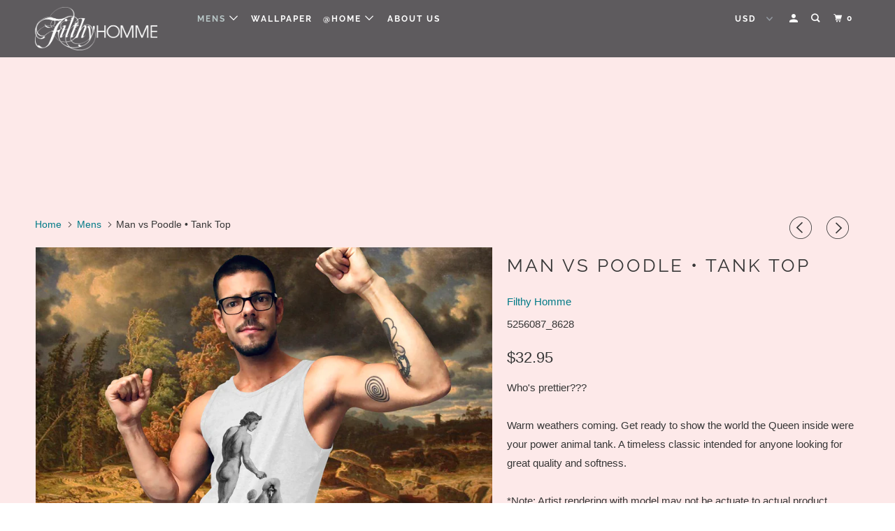

--- FILE ---
content_type: text/html; charset=utf-8
request_url: https://filthyhomme.com/collections/mens/products/unisex-tank-top-2
body_size: 39726
content:
<!DOCTYPE html>
<!--[if lt IE 7 ]><html class="ie ie6" lang="en"> <![endif]-->
<!--[if IE 7 ]><html class="ie ie7" lang="en"> <![endif]-->
<!--[if IE 8 ]><html class="ie ie8" lang="en"> <![endif]-->
<!--[if IE 9 ]><html class="ie ie9" lang="en"> <![endif]-->
<!--[if (gte IE 10)|!(IE)]><!--><html lang="en"> <!--<![endif]-->
  <head>
    <meta name="google-site-verification" content="cGzcaeI1wGOFU4OguWmovMsuQ2Lmx-t2AWzrzyFeSDc" />
    <meta name="google-site-verification" content="Csh0VGnqid9U1xBvf0j68qa2UMRk3zxqPwoHnspk3WQ" />
    <meta name="google-site-verification" content="2Xaxw4tl_VOeCGC0Uy3EceihT8wmZ9sqylzIZWl5pDw" />

    
   
    <meta name="p:domain_verify" content="8001773df64e603f963f79701037320b"/>
    
    
    <meta charset="utf-8">
    <meta http-equiv="cleartype" content="on">
    <meta name="robots" content="index,follow">

    
    <title>Man vs Poodle • Tank Top - Filthy Homme</title>

    
      <meta name="description" content="Who&#39;s prettier??? Warm weathers coming. Get ready to show the world the Queen inside were your power animal tank. A timeless classic intended for anyone looking for great quality and softness. *Note: Artist rendering with model may not be actuate to actual product. Product details are all shown in silhouette images. • " />
    

    

<meta name="author" content="Filthy Homme">
<meta property="og:url" content="https://filthyhomme.com/products/unisex-tank-top-2">
<meta property="og:site_name" content="Filthy Homme">


  <meta property="og:type" content="product">
  <meta property="og:title" content="Man vs Poodle • Tank Top">
  
    <meta property="og:image" content="http://filthyhomme.com/cdn/shop/products/bruuu_-BruNo_Pic2d_600x.jpg?v=1580745954">
    <meta property="og:image:secure_url" content="https://filthyhomme.com/cdn/shop/products/bruuu_-BruNo_Pic2d_600x.jpg?v=1580745954">
    
  
    <meta property="og:image" content="http://filthyhomme.com/cdn/shop/products/mockup-c08cd091_600x.png?v=1580745954">
    <meta property="og:image:secure_url" content="https://filthyhomme.com/cdn/shop/products/mockup-c08cd091_600x.png?v=1580745954">
    
  
    <meta property="og:image" content="http://filthyhomme.com/cdn/shop/products/mockup-c5ca93b6_600x.png?v=1580745954">
    <meta property="og:image:secure_url" content="https://filthyhomme.com/cdn/shop/products/mockup-c5ca93b6_600x.png?v=1580745954">
    
  
  <meta property="og:price:amount" content="32.95">
  <meta property="og:price:currency" content="USD">


  <meta property="og:description" content="Who&#39;s prettier??? Warm weathers coming. Get ready to show the world the Queen inside were your power animal tank. A timeless classic intended for anyone looking for great quality and softness. *Note: Artist rendering with model may not be actuate to actual product. Product details are all shown in silhouette images. • ">




  <meta name="twitter:site" content="@filthyhomme">

<meta name="twitter:card" content="summary">

  <meta name="twitter:title" content="Man vs Poodle • Tank Top">
  <meta name="twitter:description" content="Who&#39;s prettier???

Warm weathers coming. Get ready to show the world the Queen inside were your power animal tank. A timeless classic intended for anyone looking for great quality and softness.

*Note: Artist rendering with model may not be actuate to actual product. Product details are all shown in silhouette images.

• 100% combed and ringspun cotton
• Tri-blends are 50% polyester/25% combed/25% ringspun cotton/rayon
• Side-seamed, unisex sizing
• Sizes - XS-2XLSize guide

 
XS
S
M
L
XL
2XL


Body Length (inches)
26
27
28
29
30
31


Body Width (inches)
16 ¼
18 ¼
20 ¼
22 ¼
24 ¼
26 ¼



 
XS
S
M
L
XL
2XL


Body Length (cm)
66
69
71
74
76
79


Body Width (cm)
41
46
51
57
62
67

">
  <meta name="twitter:image" content="https://filthyhomme.com/cdn/shop/products/bruuu_-BruNo_Pic2d_240x.jpg?v=1580745954">
  <meta name="twitter:image:width" content="240">
  <meta name="twitter:image:height" content="240">



    
      <link rel="prev" href="/collections/mens/products/davids-pinky-swear-tank-top">
    
    
      <link rel="next" href="/collections/mens/products/adam-4-adam-sweatshirt">
    

    <!-- Mobile Specific Metas -->
    <meta name="HandheldFriendly" content="True">
    <meta name="MobileOptimized" content="320">
    <meta name="viewport" content="width=device-width,initial-scale=1">
    <meta name="theme-color" content="#fde9e9">

    <!-- Stylesheets for Parallax 3.5.4 -->
    <link href="//filthyhomme.com/cdn/shop/t/4/assets/styles.scss.css?v=103678569078245959881759252240" rel="stylesheet" type="text/css" media="all" />

    
      <link rel="shortcut icon" type="image/x-icon" href="//filthyhomme.com/cdn/shop/files/Filthy_Favicon_260px_32x32.jpg?v=1613650867">
    

    <link rel="canonical" href="https://filthyhomme.com/products/unisex-tank-top-2" />

    

    <script src="//filthyhomme.com/cdn/shop/t/4/assets/app.js?v=130483247349699023651569802595" type="text/javascript"></script>

    <!--[if lte IE 8]>
      <link href="//filthyhomme.com/cdn/shop/t/4/assets/ie.css?v=1024305471161636101538224272" rel="stylesheet" type="text/css" media="all" />
      <script src="//filthyhomme.com/cdn/shop/t/4/assets/skrollr.ie.js?v=116292453382836155221538224266" type="text/javascript"></script>
    <![endif]-->

    <script>window.performance && window.performance.mark && window.performance.mark('shopify.content_for_header.start');</script><meta id="shopify-digital-wallet" name="shopify-digital-wallet" content="/629332/digital_wallets/dialog">
<meta name="shopify-checkout-api-token" content="56c7ac328bc807bfc59663bdd7e3165a">
<meta id="in-context-paypal-metadata" data-shop-id="629332" data-venmo-supported="true" data-environment="production" data-locale="en_US" data-paypal-v4="true" data-currency="USD">
<link rel="alternate" type="application/json+oembed" href="https://filthyhomme.com/products/unisex-tank-top-2.oembed">
<script async="async" src="/checkouts/internal/preloads.js?locale=en-US"></script>
<link rel="preconnect" href="https://shop.app" crossorigin="anonymous">
<script async="async" src="https://shop.app/checkouts/internal/preloads.js?locale=en-US&shop_id=629332" crossorigin="anonymous"></script>
<script id="apple-pay-shop-capabilities" type="application/json">{"shopId":629332,"countryCode":"US","currencyCode":"USD","merchantCapabilities":["supports3DS"],"merchantId":"gid:\/\/shopify\/Shop\/629332","merchantName":"Filthy Homme","requiredBillingContactFields":["postalAddress","email"],"requiredShippingContactFields":["postalAddress","email"],"shippingType":"shipping","supportedNetworks":["visa","masterCard","amex","discover","elo","jcb"],"total":{"type":"pending","label":"Filthy Homme","amount":"1.00"},"shopifyPaymentsEnabled":true,"supportsSubscriptions":true}</script>
<script id="shopify-features" type="application/json">{"accessToken":"56c7ac328bc807bfc59663bdd7e3165a","betas":["rich-media-storefront-analytics"],"domain":"filthyhomme.com","predictiveSearch":true,"shopId":629332,"locale":"en"}</script>
<script>var Shopify = Shopify || {};
Shopify.shop = "filthyhome.myshopify.com";
Shopify.locale = "en";
Shopify.currency = {"active":"USD","rate":"1.0"};
Shopify.country = "US";
Shopify.theme = {"name":"Parallax","id":38838075481,"schema_name":"Parallax","schema_version":"3.5.4","theme_store_id":688,"role":"main"};
Shopify.theme.handle = "null";
Shopify.theme.style = {"id":null,"handle":null};
Shopify.cdnHost = "filthyhomme.com/cdn";
Shopify.routes = Shopify.routes || {};
Shopify.routes.root = "/";</script>
<script type="module">!function(o){(o.Shopify=o.Shopify||{}).modules=!0}(window);</script>
<script>!function(o){function n(){var o=[];function n(){o.push(Array.prototype.slice.apply(arguments))}return n.q=o,n}var t=o.Shopify=o.Shopify||{};t.loadFeatures=n(),t.autoloadFeatures=n()}(window);</script>
<script>
  window.ShopifyPay = window.ShopifyPay || {};
  window.ShopifyPay.apiHost = "shop.app\/pay";
  window.ShopifyPay.redirectState = null;
</script>
<script id="shop-js-analytics" type="application/json">{"pageType":"product"}</script>
<script defer="defer" async type="module" src="//filthyhomme.com/cdn/shopifycloud/shop-js/modules/v2/client.init-shop-cart-sync_C5BV16lS.en.esm.js"></script>
<script defer="defer" async type="module" src="//filthyhomme.com/cdn/shopifycloud/shop-js/modules/v2/chunk.common_CygWptCX.esm.js"></script>
<script type="module">
  await import("//filthyhomme.com/cdn/shopifycloud/shop-js/modules/v2/client.init-shop-cart-sync_C5BV16lS.en.esm.js");
await import("//filthyhomme.com/cdn/shopifycloud/shop-js/modules/v2/chunk.common_CygWptCX.esm.js");

  window.Shopify.SignInWithShop?.initShopCartSync?.({"fedCMEnabled":true,"windoidEnabled":true});

</script>
<script>
  window.Shopify = window.Shopify || {};
  if (!window.Shopify.featureAssets) window.Shopify.featureAssets = {};
  window.Shopify.featureAssets['shop-js'] = {"shop-cart-sync":["modules/v2/client.shop-cart-sync_ZFArdW7E.en.esm.js","modules/v2/chunk.common_CygWptCX.esm.js"],"init-fed-cm":["modules/v2/client.init-fed-cm_CmiC4vf6.en.esm.js","modules/v2/chunk.common_CygWptCX.esm.js"],"shop-button":["modules/v2/client.shop-button_tlx5R9nI.en.esm.js","modules/v2/chunk.common_CygWptCX.esm.js"],"shop-cash-offers":["modules/v2/client.shop-cash-offers_DOA2yAJr.en.esm.js","modules/v2/chunk.common_CygWptCX.esm.js","modules/v2/chunk.modal_D71HUcav.esm.js"],"init-windoid":["modules/v2/client.init-windoid_sURxWdc1.en.esm.js","modules/v2/chunk.common_CygWptCX.esm.js"],"shop-toast-manager":["modules/v2/client.shop-toast-manager_ClPi3nE9.en.esm.js","modules/v2/chunk.common_CygWptCX.esm.js"],"init-shop-email-lookup-coordinator":["modules/v2/client.init-shop-email-lookup-coordinator_B8hsDcYM.en.esm.js","modules/v2/chunk.common_CygWptCX.esm.js"],"init-shop-cart-sync":["modules/v2/client.init-shop-cart-sync_C5BV16lS.en.esm.js","modules/v2/chunk.common_CygWptCX.esm.js"],"avatar":["modules/v2/client.avatar_BTnouDA3.en.esm.js"],"pay-button":["modules/v2/client.pay-button_FdsNuTd3.en.esm.js","modules/v2/chunk.common_CygWptCX.esm.js"],"init-customer-accounts":["modules/v2/client.init-customer-accounts_DxDtT_ad.en.esm.js","modules/v2/client.shop-login-button_C5VAVYt1.en.esm.js","modules/v2/chunk.common_CygWptCX.esm.js","modules/v2/chunk.modal_D71HUcav.esm.js"],"init-shop-for-new-customer-accounts":["modules/v2/client.init-shop-for-new-customer-accounts_ChsxoAhi.en.esm.js","modules/v2/client.shop-login-button_C5VAVYt1.en.esm.js","modules/v2/chunk.common_CygWptCX.esm.js","modules/v2/chunk.modal_D71HUcav.esm.js"],"shop-login-button":["modules/v2/client.shop-login-button_C5VAVYt1.en.esm.js","modules/v2/chunk.common_CygWptCX.esm.js","modules/v2/chunk.modal_D71HUcav.esm.js"],"init-customer-accounts-sign-up":["modules/v2/client.init-customer-accounts-sign-up_CPSyQ0Tj.en.esm.js","modules/v2/client.shop-login-button_C5VAVYt1.en.esm.js","modules/v2/chunk.common_CygWptCX.esm.js","modules/v2/chunk.modal_D71HUcav.esm.js"],"shop-follow-button":["modules/v2/client.shop-follow-button_Cva4Ekp9.en.esm.js","modules/v2/chunk.common_CygWptCX.esm.js","modules/v2/chunk.modal_D71HUcav.esm.js"],"checkout-modal":["modules/v2/client.checkout-modal_BPM8l0SH.en.esm.js","modules/v2/chunk.common_CygWptCX.esm.js","modules/v2/chunk.modal_D71HUcav.esm.js"],"lead-capture":["modules/v2/client.lead-capture_Bi8yE_yS.en.esm.js","modules/v2/chunk.common_CygWptCX.esm.js","modules/v2/chunk.modal_D71HUcav.esm.js"],"shop-login":["modules/v2/client.shop-login_D6lNrXab.en.esm.js","modules/v2/chunk.common_CygWptCX.esm.js","modules/v2/chunk.modal_D71HUcav.esm.js"],"payment-terms":["modules/v2/client.payment-terms_CZxnsJam.en.esm.js","modules/v2/chunk.common_CygWptCX.esm.js","modules/v2/chunk.modal_D71HUcav.esm.js"]};
</script>
<script>(function() {
  var isLoaded = false;
  function asyncLoad() {
    if (isLoaded) return;
    isLoaded = true;
    var urls = ["\/\/cdn.shopify.com\/proxy\/9da603c5d38d959698119ed0b66b2d7197e9bf36d706955c7a5e1fa84c126e14\/static.cdn.printful.com\/static\/js\/external\/shopify-product-customizer.js?v=0.28\u0026shop=filthyhome.myshopify.com\u0026sp-cache-control=cHVibGljLCBtYXgtYWdlPTkwMA","https:\/\/static.klaviyo.com\/onsite\/js\/N43aec\/klaviyo.js?company_id=N43aec\u0026shop=filthyhome.myshopify.com","\/\/cdn.shopify.com\/proxy\/a31a9f1332ba56ae28c7fc9166ecb03650beeb8f0080a4cdfed05236b925c932\/bucket.useifsapp.com\/theme-files-min\/js\/ifs-script-tag-min.js?v=2\u0026shop=filthyhome.myshopify.com\u0026sp-cache-control=cHVibGljLCBtYXgtYWdlPTkwMA"];
    for (var i = 0; i < urls.length; i++) {
      var s = document.createElement('script');
      s.type = 'text/javascript';
      s.async = true;
      s.src = urls[i];
      var x = document.getElementsByTagName('script')[0];
      x.parentNode.insertBefore(s, x);
    }
  };
  if(window.attachEvent) {
    window.attachEvent('onload', asyncLoad);
  } else {
    window.addEventListener('load', asyncLoad, false);
  }
})();</script>
<script id="__st">var __st={"a":629332,"offset":-18000,"reqid":"df7f1c22-4ff7-4b1d-936f-d7d9bd010407-1768794406","pageurl":"filthyhomme.com\/collections\/mens\/products\/unisex-tank-top-2","u":"ab7f6d666dbb","p":"product","rtyp":"product","rid":4457211068505};</script>
<script>window.ShopifyPaypalV4VisibilityTracking = true;</script>
<script id="captcha-bootstrap">!function(){'use strict';const t='contact',e='account',n='new_comment',o=[[t,t],['blogs',n],['comments',n],[t,'customer']],c=[[e,'customer_login'],[e,'guest_login'],[e,'recover_customer_password'],[e,'create_customer']],r=t=>t.map((([t,e])=>`form[action*='/${t}']:not([data-nocaptcha='true']) input[name='form_type'][value='${e}']`)).join(','),a=t=>()=>t?[...document.querySelectorAll(t)].map((t=>t.form)):[];function s(){const t=[...o],e=r(t);return a(e)}const i='password',u='form_key',d=['recaptcha-v3-token','g-recaptcha-response','h-captcha-response',i],f=()=>{try{return window.sessionStorage}catch{return}},m='__shopify_v',_=t=>t.elements[u];function p(t,e,n=!1){try{const o=window.sessionStorage,c=JSON.parse(o.getItem(e)),{data:r}=function(t){const{data:e,action:n}=t;return t[m]||n?{data:e,action:n}:{data:t,action:n}}(c);for(const[e,n]of Object.entries(r))t.elements[e]&&(t.elements[e].value=n);n&&o.removeItem(e)}catch(o){console.error('form repopulation failed',{error:o})}}const l='form_type',E='cptcha';function T(t){t.dataset[E]=!0}const w=window,h=w.document,L='Shopify',v='ce_forms',y='captcha';let A=!1;((t,e)=>{const n=(g='f06e6c50-85a8-45c8-87d0-21a2b65856fe',I='https://cdn.shopify.com/shopifycloud/storefront-forms-hcaptcha/ce_storefront_forms_captcha_hcaptcha.v1.5.2.iife.js',D={infoText:'Protected by hCaptcha',privacyText:'Privacy',termsText:'Terms'},(t,e,n)=>{const o=w[L][v],c=o.bindForm;if(c)return c(t,g,e,D).then(n);var r;o.q.push([[t,g,e,D],n]),r=I,A||(h.body.append(Object.assign(h.createElement('script'),{id:'captcha-provider',async:!0,src:r})),A=!0)});var g,I,D;w[L]=w[L]||{},w[L][v]=w[L][v]||{},w[L][v].q=[],w[L][y]=w[L][y]||{},w[L][y].protect=function(t,e){n(t,void 0,e),T(t)},Object.freeze(w[L][y]),function(t,e,n,w,h,L){const[v,y,A,g]=function(t,e,n){const i=e?o:[],u=t?c:[],d=[...i,...u],f=r(d),m=r(i),_=r(d.filter((([t,e])=>n.includes(e))));return[a(f),a(m),a(_),s()]}(w,h,L),I=t=>{const e=t.target;return e instanceof HTMLFormElement?e:e&&e.form},D=t=>v().includes(t);t.addEventListener('submit',(t=>{const e=I(t);if(!e)return;const n=D(e)&&!e.dataset.hcaptchaBound&&!e.dataset.recaptchaBound,o=_(e),c=g().includes(e)&&(!o||!o.value);(n||c)&&t.preventDefault(),c&&!n&&(function(t){try{if(!f())return;!function(t){const e=f();if(!e)return;const n=_(t);if(!n)return;const o=n.value;o&&e.removeItem(o)}(t);const e=Array.from(Array(32),(()=>Math.random().toString(36)[2])).join('');!function(t,e){_(t)||t.append(Object.assign(document.createElement('input'),{type:'hidden',name:u})),t.elements[u].value=e}(t,e),function(t,e){const n=f();if(!n)return;const o=[...t.querySelectorAll(`input[type='${i}']`)].map((({name:t})=>t)),c=[...d,...o],r={};for(const[a,s]of new FormData(t).entries())c.includes(a)||(r[a]=s);n.setItem(e,JSON.stringify({[m]:1,action:t.action,data:r}))}(t,e)}catch(e){console.error('failed to persist form',e)}}(e),e.submit())}));const S=(t,e)=>{t&&!t.dataset[E]&&(n(t,e.some((e=>e===t))),T(t))};for(const o of['focusin','change'])t.addEventListener(o,(t=>{const e=I(t);D(e)&&S(e,y())}));const B=e.get('form_key'),M=e.get(l),P=B&&M;t.addEventListener('DOMContentLoaded',(()=>{const t=y();if(P)for(const e of t)e.elements[l].value===M&&p(e,B);[...new Set([...A(),...v().filter((t=>'true'===t.dataset.shopifyCaptcha))])].forEach((e=>S(e,t)))}))}(h,new URLSearchParams(w.location.search),n,t,e,['guest_login'])})(!0,!0)}();</script>
<script integrity="sha256-4kQ18oKyAcykRKYeNunJcIwy7WH5gtpwJnB7kiuLZ1E=" data-source-attribution="shopify.loadfeatures" defer="defer" src="//filthyhomme.com/cdn/shopifycloud/storefront/assets/storefront/load_feature-a0a9edcb.js" crossorigin="anonymous"></script>
<script crossorigin="anonymous" defer="defer" src="//filthyhomme.com/cdn/shopifycloud/storefront/assets/shopify_pay/storefront-65b4c6d7.js?v=20250812"></script>
<script data-source-attribution="shopify.dynamic_checkout.dynamic.init">var Shopify=Shopify||{};Shopify.PaymentButton=Shopify.PaymentButton||{isStorefrontPortableWallets:!0,init:function(){window.Shopify.PaymentButton.init=function(){};var t=document.createElement("script");t.src="https://filthyhomme.com/cdn/shopifycloud/portable-wallets/latest/portable-wallets.en.js",t.type="module",document.head.appendChild(t)}};
</script>
<script data-source-attribution="shopify.dynamic_checkout.buyer_consent">
  function portableWalletsHideBuyerConsent(e){var t=document.getElementById("shopify-buyer-consent"),n=document.getElementById("shopify-subscription-policy-button");t&&n&&(t.classList.add("hidden"),t.setAttribute("aria-hidden","true"),n.removeEventListener("click",e))}function portableWalletsShowBuyerConsent(e){var t=document.getElementById("shopify-buyer-consent"),n=document.getElementById("shopify-subscription-policy-button");t&&n&&(t.classList.remove("hidden"),t.removeAttribute("aria-hidden"),n.addEventListener("click",e))}window.Shopify?.PaymentButton&&(window.Shopify.PaymentButton.hideBuyerConsent=portableWalletsHideBuyerConsent,window.Shopify.PaymentButton.showBuyerConsent=portableWalletsShowBuyerConsent);
</script>
<script>
  function portableWalletsCleanup(e){e&&e.src&&console.error("Failed to load portable wallets script "+e.src);var t=document.querySelectorAll("shopify-accelerated-checkout .shopify-payment-button__skeleton, shopify-accelerated-checkout-cart .wallet-cart-button__skeleton"),e=document.getElementById("shopify-buyer-consent");for(let e=0;e<t.length;e++)t[e].remove();e&&e.remove()}function portableWalletsNotLoadedAsModule(e){e instanceof ErrorEvent&&"string"==typeof e.message&&e.message.includes("import.meta")&&"string"==typeof e.filename&&e.filename.includes("portable-wallets")&&(window.removeEventListener("error",portableWalletsNotLoadedAsModule),window.Shopify.PaymentButton.failedToLoad=e,"loading"===document.readyState?document.addEventListener("DOMContentLoaded",window.Shopify.PaymentButton.init):window.Shopify.PaymentButton.init())}window.addEventListener("error",portableWalletsNotLoadedAsModule);
</script>

<script type="module" src="https://filthyhomme.com/cdn/shopifycloud/portable-wallets/latest/portable-wallets.en.js" onError="portableWalletsCleanup(this)" crossorigin="anonymous"></script>
<script nomodule>
  document.addEventListener("DOMContentLoaded", portableWalletsCleanup);
</script>

<link id="shopify-accelerated-checkout-styles" rel="stylesheet" media="screen" href="https://filthyhomme.com/cdn/shopifycloud/portable-wallets/latest/accelerated-checkout-backwards-compat.css" crossorigin="anonymous">
<style id="shopify-accelerated-checkout-cart">
        #shopify-buyer-consent {
  margin-top: 1em;
  display: inline-block;
  width: 100%;
}

#shopify-buyer-consent.hidden {
  display: none;
}

#shopify-subscription-policy-button {
  background: none;
  border: none;
  padding: 0;
  text-decoration: underline;
  font-size: inherit;
  cursor: pointer;
}

#shopify-subscription-policy-button::before {
  box-shadow: none;
}

      </style>

<script>window.performance && window.performance.mark && window.performance.mark('shopify.content_for_header.end');</script>

    <noscript>
      <style>

        .slides > li:first-child { display: block; }
        .image__fallback {
          width: 100vw;
          display: block !important;
          max-width: 100vw !important;
          margin-bottom: 0;
        }
        .image__fallback + .hsContainer__image {
          display: none !important;
        }
        .hsContainer {
          height: auto !important;
        }
        .no-js-only {
          display: inherit !important;
        }
        .icon-cart.cart-button {
          display: none;
        }
        .lazyload,
        .cart_page_image img {
          opacity: 1;
          -webkit-filter: blur(0);
          filter: blur(0);
        }
        .bcg .hsContent {
          background-color: transparent;
        }
        .animate_right,
        .animate_left,
        .animate_up,
        .animate_down {
          opacity: 1;
        }
        .flexslider .slides>li {
          display: block;
        }
        .product_section .product_form {
          opacity: 1;
        }
        .multi_select,
        form .select {
          display: block !important;
        }
        .swatch_options {
          display: none;
        }
      </style>
    </noscript>

  <link href="https://monorail-edge.shopifysvc.com" rel="dns-prefetch">
<script>(function(){if ("sendBeacon" in navigator && "performance" in window) {try {var session_token_from_headers = performance.getEntriesByType('navigation')[0].serverTiming.find(x => x.name == '_s').description;} catch {var session_token_from_headers = undefined;}var session_cookie_matches = document.cookie.match(/_shopify_s=([^;]*)/);var session_token_from_cookie = session_cookie_matches && session_cookie_matches.length === 2 ? session_cookie_matches[1] : "";var session_token = session_token_from_headers || session_token_from_cookie || "";function handle_abandonment_event(e) {var entries = performance.getEntries().filter(function(entry) {return /monorail-edge.shopifysvc.com/.test(entry.name);});if (!window.abandonment_tracked && entries.length === 0) {window.abandonment_tracked = true;var currentMs = Date.now();var navigation_start = performance.timing.navigationStart;var payload = {shop_id: 629332,url: window.location.href,navigation_start,duration: currentMs - navigation_start,session_token,page_type: "product"};window.navigator.sendBeacon("https://monorail-edge.shopifysvc.com/v1/produce", JSON.stringify({schema_id: "online_store_buyer_site_abandonment/1.1",payload: payload,metadata: {event_created_at_ms: currentMs,event_sent_at_ms: currentMs}}));}}window.addEventListener('pagehide', handle_abandonment_event);}}());</script>
<script id="web-pixels-manager-setup">(function e(e,d,r,n,o){if(void 0===o&&(o={}),!Boolean(null===(a=null===(i=window.Shopify)||void 0===i?void 0:i.analytics)||void 0===a?void 0:a.replayQueue)){var i,a;window.Shopify=window.Shopify||{};var t=window.Shopify;t.analytics=t.analytics||{};var s=t.analytics;s.replayQueue=[],s.publish=function(e,d,r){return s.replayQueue.push([e,d,r]),!0};try{self.performance.mark("wpm:start")}catch(e){}var l=function(){var e={modern:/Edge?\/(1{2}[4-9]|1[2-9]\d|[2-9]\d{2}|\d{4,})\.\d+(\.\d+|)|Firefox\/(1{2}[4-9]|1[2-9]\d|[2-9]\d{2}|\d{4,})\.\d+(\.\d+|)|Chrom(ium|e)\/(9{2}|\d{3,})\.\d+(\.\d+|)|(Maci|X1{2}).+ Version\/(15\.\d+|(1[6-9]|[2-9]\d|\d{3,})\.\d+)([,.]\d+|)( \(\w+\)|)( Mobile\/\w+|) Safari\/|Chrome.+OPR\/(9{2}|\d{3,})\.\d+\.\d+|(CPU[ +]OS|iPhone[ +]OS|CPU[ +]iPhone|CPU IPhone OS|CPU iPad OS)[ +]+(15[._]\d+|(1[6-9]|[2-9]\d|\d{3,})[._]\d+)([._]\d+|)|Android:?[ /-](13[3-9]|1[4-9]\d|[2-9]\d{2}|\d{4,})(\.\d+|)(\.\d+|)|Android.+Firefox\/(13[5-9]|1[4-9]\d|[2-9]\d{2}|\d{4,})\.\d+(\.\d+|)|Android.+Chrom(ium|e)\/(13[3-9]|1[4-9]\d|[2-9]\d{2}|\d{4,})\.\d+(\.\d+|)|SamsungBrowser\/([2-9]\d|\d{3,})\.\d+/,legacy:/Edge?\/(1[6-9]|[2-9]\d|\d{3,})\.\d+(\.\d+|)|Firefox\/(5[4-9]|[6-9]\d|\d{3,})\.\d+(\.\d+|)|Chrom(ium|e)\/(5[1-9]|[6-9]\d|\d{3,})\.\d+(\.\d+|)([\d.]+$|.*Safari\/(?![\d.]+ Edge\/[\d.]+$))|(Maci|X1{2}).+ Version\/(10\.\d+|(1[1-9]|[2-9]\d|\d{3,})\.\d+)([,.]\d+|)( \(\w+\)|)( Mobile\/\w+|) Safari\/|Chrome.+OPR\/(3[89]|[4-9]\d|\d{3,})\.\d+\.\d+|(CPU[ +]OS|iPhone[ +]OS|CPU[ +]iPhone|CPU IPhone OS|CPU iPad OS)[ +]+(10[._]\d+|(1[1-9]|[2-9]\d|\d{3,})[._]\d+)([._]\d+|)|Android:?[ /-](13[3-9]|1[4-9]\d|[2-9]\d{2}|\d{4,})(\.\d+|)(\.\d+|)|Mobile Safari.+OPR\/([89]\d|\d{3,})\.\d+\.\d+|Android.+Firefox\/(13[5-9]|1[4-9]\d|[2-9]\d{2}|\d{4,})\.\d+(\.\d+|)|Android.+Chrom(ium|e)\/(13[3-9]|1[4-9]\d|[2-9]\d{2}|\d{4,})\.\d+(\.\d+|)|Android.+(UC? ?Browser|UCWEB|U3)[ /]?(15\.([5-9]|\d{2,})|(1[6-9]|[2-9]\d|\d{3,})\.\d+)\.\d+|SamsungBrowser\/(5\.\d+|([6-9]|\d{2,})\.\d+)|Android.+MQ{2}Browser\/(14(\.(9|\d{2,})|)|(1[5-9]|[2-9]\d|\d{3,})(\.\d+|))(\.\d+|)|K[Aa][Ii]OS\/(3\.\d+|([4-9]|\d{2,})\.\d+)(\.\d+|)/},d=e.modern,r=e.legacy,n=navigator.userAgent;return n.match(d)?"modern":n.match(r)?"legacy":"unknown"}(),u="modern"===l?"modern":"legacy",c=(null!=n?n:{modern:"",legacy:""})[u],f=function(e){return[e.baseUrl,"/wpm","/b",e.hashVersion,"modern"===e.buildTarget?"m":"l",".js"].join("")}({baseUrl:d,hashVersion:r,buildTarget:u}),m=function(e){var d=e.version,r=e.bundleTarget,n=e.surface,o=e.pageUrl,i=e.monorailEndpoint;return{emit:function(e){var a=e.status,t=e.errorMsg,s=(new Date).getTime(),l=JSON.stringify({metadata:{event_sent_at_ms:s},events:[{schema_id:"web_pixels_manager_load/3.1",payload:{version:d,bundle_target:r,page_url:o,status:a,surface:n,error_msg:t},metadata:{event_created_at_ms:s}}]});if(!i)return console&&console.warn&&console.warn("[Web Pixels Manager] No Monorail endpoint provided, skipping logging."),!1;try{return self.navigator.sendBeacon.bind(self.navigator)(i,l)}catch(e){}var u=new XMLHttpRequest;try{return u.open("POST",i,!0),u.setRequestHeader("Content-Type","text/plain"),u.send(l),!0}catch(e){return console&&console.warn&&console.warn("[Web Pixels Manager] Got an unhandled error while logging to Monorail."),!1}}}}({version:r,bundleTarget:l,surface:e.surface,pageUrl:self.location.href,monorailEndpoint:e.monorailEndpoint});try{o.browserTarget=l,function(e){var d=e.src,r=e.async,n=void 0===r||r,o=e.onload,i=e.onerror,a=e.sri,t=e.scriptDataAttributes,s=void 0===t?{}:t,l=document.createElement("script"),u=document.querySelector("head"),c=document.querySelector("body");if(l.async=n,l.src=d,a&&(l.integrity=a,l.crossOrigin="anonymous"),s)for(var f in s)if(Object.prototype.hasOwnProperty.call(s,f))try{l.dataset[f]=s[f]}catch(e){}if(o&&l.addEventListener("load",o),i&&l.addEventListener("error",i),u)u.appendChild(l);else{if(!c)throw new Error("Did not find a head or body element to append the script");c.appendChild(l)}}({src:f,async:!0,onload:function(){if(!function(){var e,d;return Boolean(null===(d=null===(e=window.Shopify)||void 0===e?void 0:e.analytics)||void 0===d?void 0:d.initialized)}()){var d=window.webPixelsManager.init(e)||void 0;if(d){var r=window.Shopify.analytics;r.replayQueue.forEach((function(e){var r=e[0],n=e[1],o=e[2];d.publishCustomEvent(r,n,o)})),r.replayQueue=[],r.publish=d.publishCustomEvent,r.visitor=d.visitor,r.initialized=!0}}},onerror:function(){return m.emit({status:"failed",errorMsg:"".concat(f," has failed to load")})},sri:function(e){var d=/^sha384-[A-Za-z0-9+/=]+$/;return"string"==typeof e&&d.test(e)}(c)?c:"",scriptDataAttributes:o}),m.emit({status:"loading"})}catch(e){m.emit({status:"failed",errorMsg:(null==e?void 0:e.message)||"Unknown error"})}}})({shopId: 629332,storefrontBaseUrl: "https://filthyhomme.com",extensionsBaseUrl: "https://extensions.shopifycdn.com/cdn/shopifycloud/web-pixels-manager",monorailEndpoint: "https://monorail-edge.shopifysvc.com/unstable/produce_batch",surface: "storefront-renderer",enabledBetaFlags: ["2dca8a86"],webPixelsConfigList: [{"id":"1018724441","configuration":"{\"storeIdentity\":\"filthyhome.myshopify.com\",\"baseURL\":\"https:\\\/\\\/api.printful.com\\\/shopify-pixels\"}","eventPayloadVersion":"v1","runtimeContext":"STRICT","scriptVersion":"74f275712857ab41bea9d998dcb2f9da","type":"APP","apiClientId":156624,"privacyPurposes":["ANALYTICS","MARKETING","SALE_OF_DATA"],"dataSharingAdjustments":{"protectedCustomerApprovalScopes":["read_customer_address","read_customer_email","read_customer_name","read_customer_personal_data","read_customer_phone"]}},{"id":"139362393","configuration":"{\"pixel_id\":\"1785371771649230\",\"pixel_type\":\"facebook_pixel\",\"metaapp_system_user_token\":\"-\"}","eventPayloadVersion":"v1","runtimeContext":"OPEN","scriptVersion":"ca16bc87fe92b6042fbaa3acc2fbdaa6","type":"APP","apiClientId":2329312,"privacyPurposes":["ANALYTICS","MARKETING","SALE_OF_DATA"],"dataSharingAdjustments":{"protectedCustomerApprovalScopes":["read_customer_address","read_customer_email","read_customer_name","read_customer_personal_data","read_customer_phone"]}},{"id":"56557657","configuration":"{\"tagID\":\"2613077029969\"}","eventPayloadVersion":"v1","runtimeContext":"STRICT","scriptVersion":"18031546ee651571ed29edbe71a3550b","type":"APP","apiClientId":3009811,"privacyPurposes":["ANALYTICS","MARKETING","SALE_OF_DATA"],"dataSharingAdjustments":{"protectedCustomerApprovalScopes":["read_customer_address","read_customer_email","read_customer_name","read_customer_personal_data","read_customer_phone"]}},{"id":"51118169","eventPayloadVersion":"v1","runtimeContext":"LAX","scriptVersion":"1","type":"CUSTOM","privacyPurposes":["MARKETING"],"name":"Meta pixel (migrated)"},{"id":"88080473","eventPayloadVersion":"v1","runtimeContext":"LAX","scriptVersion":"1","type":"CUSTOM","privacyPurposes":["ANALYTICS"],"name":"Google Analytics tag (migrated)"},{"id":"shopify-app-pixel","configuration":"{}","eventPayloadVersion":"v1","runtimeContext":"STRICT","scriptVersion":"0450","apiClientId":"shopify-pixel","type":"APP","privacyPurposes":["ANALYTICS","MARKETING"]},{"id":"shopify-custom-pixel","eventPayloadVersion":"v1","runtimeContext":"LAX","scriptVersion":"0450","apiClientId":"shopify-pixel","type":"CUSTOM","privacyPurposes":["ANALYTICS","MARKETING"]}],isMerchantRequest: false,initData: {"shop":{"name":"Filthy Homme","paymentSettings":{"currencyCode":"USD"},"myshopifyDomain":"filthyhome.myshopify.com","countryCode":"US","storefrontUrl":"https:\/\/filthyhomme.com"},"customer":null,"cart":null,"checkout":null,"productVariants":[{"price":{"amount":32.95,"currencyCode":"USD"},"product":{"title":"Man vs Poodle • Tank Top","vendor":"Filthy Homme","id":"4457211068505","untranslatedTitle":"Man vs Poodle • Tank Top","url":"\/products\/unisex-tank-top-2","type":""},"id":"31412120387673","image":{"src":"\/\/filthyhomme.com\/cdn\/shop\/products\/bruuu_-BruNo_Pic2d.jpg?v=1580745954"},"sku":"5256087_8628","title":"Black \/ XS","untranslatedTitle":"Black \/ XS"},{"price":{"amount":32.95,"currencyCode":"USD"},"product":{"title":"Man vs Poodle • Tank Top","vendor":"Filthy Homme","id":"4457211068505","untranslatedTitle":"Man vs Poodle • Tank Top","url":"\/products\/unisex-tank-top-2","type":""},"id":"31412120420441","image":{"src":"\/\/filthyhomme.com\/cdn\/shop\/products\/bruuu_-BruNo_Pic2d.jpg?v=1580745954"},"sku":"5256087_8629","title":"Black \/ S","untranslatedTitle":"Black \/ S"},{"price":{"amount":32.95,"currencyCode":"USD"},"product":{"title":"Man vs Poodle • Tank Top","vendor":"Filthy Homme","id":"4457211068505","untranslatedTitle":"Man vs Poodle • Tank Top","url":"\/products\/unisex-tank-top-2","type":""},"id":"31412120453209","image":{"src":"\/\/filthyhomme.com\/cdn\/shop\/products\/bruuu_-BruNo_Pic2d.jpg?v=1580745954"},"sku":"5256087_8630","title":"Black \/ M","untranslatedTitle":"Black \/ M"},{"price":{"amount":32.95,"currencyCode":"USD"},"product":{"title":"Man vs Poodle • Tank Top","vendor":"Filthy Homme","id":"4457211068505","untranslatedTitle":"Man vs Poodle • Tank Top","url":"\/products\/unisex-tank-top-2","type":""},"id":"31412120485977","image":{"src":"\/\/filthyhomme.com\/cdn\/shop\/products\/bruuu_-BruNo_Pic2d.jpg?v=1580745954"},"sku":"5256087_8631","title":"Black \/ L","untranslatedTitle":"Black \/ L"},{"price":{"amount":32.95,"currencyCode":"USD"},"product":{"title":"Man vs Poodle • Tank Top","vendor":"Filthy Homme","id":"4457211068505","untranslatedTitle":"Man vs Poodle • Tank Top","url":"\/products\/unisex-tank-top-2","type":""},"id":"31412120518745","image":{"src":"\/\/filthyhomme.com\/cdn\/shop\/products\/bruuu_-BruNo_Pic2d.jpg?v=1580745954"},"sku":"5256087_8632","title":"Black \/ XL","untranslatedTitle":"Black \/ XL"},{"price":{"amount":32.95,"currencyCode":"USD"},"product":{"title":"Man vs Poodle • Tank Top","vendor":"Filthy Homme","id":"4457211068505","untranslatedTitle":"Man vs Poodle • Tank Top","url":"\/products\/unisex-tank-top-2","type":""},"id":"31412120551513","image":{"src":"\/\/filthyhomme.com\/cdn\/shop\/products\/bruuu_-BruNo_Pic2d.jpg?v=1580745954"},"sku":"5256087_8633","title":"Black \/ 2XL","untranslatedTitle":"Black \/ 2XL"},{"price":{"amount":32.95,"currencyCode":"USD"},"product":{"title":"Man vs Poodle • Tank Top","vendor":"Filthy Homme","id":"4457211068505","untranslatedTitle":"Man vs Poodle • Tank Top","url":"\/products\/unisex-tank-top-2","type":""},"id":"31412120584281","image":{"src":"\/\/filthyhomme.com\/cdn\/shop\/products\/bruuu_-BruNo_Pic2d.jpg?v=1580745954"},"sku":"5256087_8664","title":"Charcoal-Black Triblend \/ XS","untranslatedTitle":"Charcoal-Black Triblend \/ XS"},{"price":{"amount":32.95,"currencyCode":"USD"},"product":{"title":"Man vs Poodle • Tank Top","vendor":"Filthy Homme","id":"4457211068505","untranslatedTitle":"Man vs Poodle • Tank Top","url":"\/products\/unisex-tank-top-2","type":""},"id":"31412120617049","image":{"src":"\/\/filthyhomme.com\/cdn\/shop\/products\/bruuu_-BruNo_Pic2d.jpg?v=1580745954"},"sku":"5256087_8665","title":"Charcoal-Black Triblend \/ S","untranslatedTitle":"Charcoal-Black Triblend \/ S"},{"price":{"amount":32.95,"currencyCode":"USD"},"product":{"title":"Man vs Poodle • Tank Top","vendor":"Filthy Homme","id":"4457211068505","untranslatedTitle":"Man vs Poodle • Tank Top","url":"\/products\/unisex-tank-top-2","type":""},"id":"31412120649817","image":{"src":"\/\/filthyhomme.com\/cdn\/shop\/products\/bruuu_-BruNo_Pic2d.jpg?v=1580745954"},"sku":"5256087_8666","title":"Charcoal-Black Triblend \/ M","untranslatedTitle":"Charcoal-Black Triblend \/ M"},{"price":{"amount":32.95,"currencyCode":"USD"},"product":{"title":"Man vs Poodle • Tank Top","vendor":"Filthy Homme","id":"4457211068505","untranslatedTitle":"Man vs Poodle • Tank Top","url":"\/products\/unisex-tank-top-2","type":""},"id":"31412120682585","image":{"src":"\/\/filthyhomme.com\/cdn\/shop\/products\/bruuu_-BruNo_Pic2d.jpg?v=1580745954"},"sku":"5256087_8667","title":"Charcoal-Black Triblend \/ L","untranslatedTitle":"Charcoal-Black Triblend \/ L"},{"price":{"amount":32.95,"currencyCode":"USD"},"product":{"title":"Man vs Poodle • Tank Top","vendor":"Filthy Homme","id":"4457211068505","untranslatedTitle":"Man vs Poodle • Tank Top","url":"\/products\/unisex-tank-top-2","type":""},"id":"31412120715353","image":{"src":"\/\/filthyhomme.com\/cdn\/shop\/products\/bruuu_-BruNo_Pic2d.jpg?v=1580745954"},"sku":"5256087_8668","title":"Charcoal-Black Triblend \/ XL","untranslatedTitle":"Charcoal-Black Triblend \/ XL"},{"price":{"amount":32.95,"currencyCode":"USD"},"product":{"title":"Man vs Poodle • Tank Top","vendor":"Filthy Homme","id":"4457211068505","untranslatedTitle":"Man vs Poodle • Tank Top","url":"\/products\/unisex-tank-top-2","type":""},"id":"31412120748121","image":{"src":"\/\/filthyhomme.com\/cdn\/shop\/products\/bruuu_-BruNo_Pic2d.jpg?v=1580745954"},"sku":"5256087_8669","title":"Charcoal-Black Triblend \/ 2XL","untranslatedTitle":"Charcoal-Black Triblend \/ 2XL"},{"price":{"amount":32.95,"currencyCode":"USD"},"product":{"title":"Man vs Poodle • Tank Top","vendor":"Filthy Homme","id":"4457211068505","untranslatedTitle":"Man vs Poodle • Tank Top","url":"\/products\/unisex-tank-top-2","type":""},"id":"31412120780889","image":{"src":"\/\/filthyhomme.com\/cdn\/shop\/products\/mockup-c08cd091.png?v=1580745954"},"sku":"5256087_8622","title":"Asphalt \/ XS","untranslatedTitle":"Asphalt \/ XS"},{"price":{"amount":32.95,"currencyCode":"USD"},"product":{"title":"Man vs Poodle • Tank Top","vendor":"Filthy Homme","id":"4457211068505","untranslatedTitle":"Man vs Poodle • Tank Top","url":"\/products\/unisex-tank-top-2","type":""},"id":"31412120813657","image":{"src":"\/\/filthyhomme.com\/cdn\/shop\/products\/mockup-c08cd091.png?v=1580745954"},"sku":"5256087_8623","title":"Asphalt \/ S","untranslatedTitle":"Asphalt \/ S"},{"price":{"amount":32.95,"currencyCode":"USD"},"product":{"title":"Man vs Poodle • Tank Top","vendor":"Filthy Homme","id":"4457211068505","untranslatedTitle":"Man vs Poodle • Tank Top","url":"\/products\/unisex-tank-top-2","type":""},"id":"31412120846425","image":{"src":"\/\/filthyhomme.com\/cdn\/shop\/products\/mockup-c08cd091.png?v=1580745954"},"sku":"5256087_8624","title":"Asphalt \/ M","untranslatedTitle":"Asphalt \/ M"},{"price":{"amount":32.95,"currencyCode":"USD"},"product":{"title":"Man vs Poodle • Tank Top","vendor":"Filthy Homme","id":"4457211068505","untranslatedTitle":"Man vs Poodle • Tank Top","url":"\/products\/unisex-tank-top-2","type":""},"id":"31412120879193","image":{"src":"\/\/filthyhomme.com\/cdn\/shop\/products\/mockup-c08cd091.png?v=1580745954"},"sku":"5256087_8625","title":"Asphalt \/ L","untranslatedTitle":"Asphalt \/ L"},{"price":{"amount":32.95,"currencyCode":"USD"},"product":{"title":"Man vs Poodle • Tank Top","vendor":"Filthy Homme","id":"4457211068505","untranslatedTitle":"Man vs Poodle • Tank Top","url":"\/products\/unisex-tank-top-2","type":""},"id":"31412120911961","image":{"src":"\/\/filthyhomme.com\/cdn\/shop\/products\/mockup-c08cd091.png?v=1580745954"},"sku":"5256087_8626","title":"Asphalt \/ XL","untranslatedTitle":"Asphalt \/ XL"},{"price":{"amount":32.95,"currencyCode":"USD"},"product":{"title":"Man vs Poodle • Tank Top","vendor":"Filthy Homme","id":"4457211068505","untranslatedTitle":"Man vs Poodle • Tank Top","url":"\/products\/unisex-tank-top-2","type":""},"id":"31412120944729","image":{"src":"\/\/filthyhomme.com\/cdn\/shop\/products\/mockup-c08cd091.png?v=1580745954"},"sku":"5256087_8627","title":"Asphalt \/ 2XL","untranslatedTitle":"Asphalt \/ 2XL"},{"price":{"amount":32.95,"currencyCode":"USD"},"product":{"title":"Man vs Poodle • Tank Top","vendor":"Filthy Homme","id":"4457211068505","untranslatedTitle":"Man vs Poodle • Tank Top","url":"\/products\/unisex-tank-top-2","type":""},"id":"31412120977497","image":{"src":"\/\/filthyhomme.com\/cdn\/shop\/products\/mens-staple-tank-top-oatmeal-triblend-front-61a09b7a2d1f5.png?v=1637915520"},"sku":"5256087_8676","title":"Oatmeal Triblend \/ XS","untranslatedTitle":"Oatmeal Triblend \/ XS"},{"price":{"amount":32.95,"currencyCode":"USD"},"product":{"title":"Man vs Poodle • Tank Top","vendor":"Filthy Homme","id":"4457211068505","untranslatedTitle":"Man vs Poodle • Tank Top","url":"\/products\/unisex-tank-top-2","type":""},"id":"31412121010265","image":{"src":"\/\/filthyhomme.com\/cdn\/shop\/products\/mens-staple-tank-top-oatmeal-triblend-front-61a09b7a2d1f5.png?v=1637915520"},"sku":"5256087_8677","title":"Oatmeal Triblend \/ S","untranslatedTitle":"Oatmeal Triblend \/ S"},{"price":{"amount":32.95,"currencyCode":"USD"},"product":{"title":"Man vs Poodle • Tank Top","vendor":"Filthy Homme","id":"4457211068505","untranslatedTitle":"Man vs Poodle • Tank Top","url":"\/products\/unisex-tank-top-2","type":""},"id":"31412121043033","image":{"src":"\/\/filthyhomme.com\/cdn\/shop\/products\/mens-staple-tank-top-oatmeal-triblend-front-61a09b7a2d1f5.png?v=1637915520"},"sku":"5256087_8678","title":"Oatmeal Triblend \/ M","untranslatedTitle":"Oatmeal Triblend \/ M"},{"price":{"amount":32.95,"currencyCode":"USD"},"product":{"title":"Man vs Poodle • Tank Top","vendor":"Filthy Homme","id":"4457211068505","untranslatedTitle":"Man vs Poodle • Tank Top","url":"\/products\/unisex-tank-top-2","type":""},"id":"31412121075801","image":{"src":"\/\/filthyhomme.com\/cdn\/shop\/products\/mens-staple-tank-top-oatmeal-triblend-front-61a09b7a2d1f5.png?v=1637915520"},"sku":"5256087_8679","title":"Oatmeal Triblend \/ L","untranslatedTitle":"Oatmeal Triblend \/ L"},{"price":{"amount":32.95,"currencyCode":"USD"},"product":{"title":"Man vs Poodle • Tank Top","vendor":"Filthy Homme","id":"4457211068505","untranslatedTitle":"Man vs Poodle • Tank Top","url":"\/products\/unisex-tank-top-2","type":""},"id":"31412121108569","image":{"src":"\/\/filthyhomme.com\/cdn\/shop\/products\/mens-staple-tank-top-oatmeal-triblend-front-61a09b7a2d1f5.png?v=1637915520"},"sku":"5256087_8680","title":"Oatmeal Triblend \/ XL","untranslatedTitle":"Oatmeal Triblend \/ XL"},{"price":{"amount":32.95,"currencyCode":"USD"},"product":{"title":"Man vs Poodle • Tank Top","vendor":"Filthy Homme","id":"4457211068505","untranslatedTitle":"Man vs Poodle • Tank Top","url":"\/products\/unisex-tank-top-2","type":""},"id":"31412121141337","image":{"src":"\/\/filthyhomme.com\/cdn\/shop\/products\/mens-staple-tank-top-oatmeal-triblend-front-61a09b7a2d1f5.png?v=1637915520"},"sku":"5256087_8681","title":"Oatmeal Triblend \/ 2XL","untranslatedTitle":"Oatmeal Triblend \/ 2XL"},{"price":{"amount":32.95,"currencyCode":"USD"},"product":{"title":"Man vs Poodle • Tank Top","vendor":"Filthy Homme","id":"4457211068505","untranslatedTitle":"Man vs Poodle • Tank Top","url":"\/products\/unisex-tank-top-2","type":""},"id":"31412121174105","image":{"src":"\/\/filthyhomme.com\/cdn\/shop\/products\/mens-staple-tank-top-white-front-61a09b7a2d096.png?v=1637915518"},"sku":"5256087_8658","title":"White \/ XS","untranslatedTitle":"White \/ XS"},{"price":{"amount":32.95,"currencyCode":"USD"},"product":{"title":"Man vs Poodle • Tank Top","vendor":"Filthy Homme","id":"4457211068505","untranslatedTitle":"Man vs Poodle • Tank Top","url":"\/products\/unisex-tank-top-2","type":""},"id":"31412121206873","image":{"src":"\/\/filthyhomme.com\/cdn\/shop\/products\/mens-staple-tank-top-white-front-61a09b7a2d096.png?v=1637915518"},"sku":"5256087_8659","title":"White \/ S","untranslatedTitle":"White \/ S"},{"price":{"amount":32.95,"currencyCode":"USD"},"product":{"title":"Man vs Poodle • Tank Top","vendor":"Filthy Homme","id":"4457211068505","untranslatedTitle":"Man vs Poodle • Tank Top","url":"\/products\/unisex-tank-top-2","type":""},"id":"31412121239641","image":{"src":"\/\/filthyhomme.com\/cdn\/shop\/products\/mens-staple-tank-top-white-front-61a09b7a2d096.png?v=1637915518"},"sku":"5256087_8660","title":"White \/ M","untranslatedTitle":"White \/ M"},{"price":{"amount":32.95,"currencyCode":"USD"},"product":{"title":"Man vs Poodle • Tank Top","vendor":"Filthy Homme","id":"4457211068505","untranslatedTitle":"Man vs Poodle • Tank Top","url":"\/products\/unisex-tank-top-2","type":""},"id":"31412121272409","image":{"src":"\/\/filthyhomme.com\/cdn\/shop\/products\/mens-staple-tank-top-white-front-61a09b7a2d096.png?v=1637915518"},"sku":"5256087_8661","title":"White \/ L","untranslatedTitle":"White \/ L"},{"price":{"amount":32.95,"currencyCode":"USD"},"product":{"title":"Man vs Poodle • Tank Top","vendor":"Filthy Homme","id":"4457211068505","untranslatedTitle":"Man vs Poodle • Tank Top","url":"\/products\/unisex-tank-top-2","type":""},"id":"31412121305177","image":{"src":"\/\/filthyhomme.com\/cdn\/shop\/products\/mens-staple-tank-top-white-front-61a09b7a2d096.png?v=1637915518"},"sku":"5256087_8662","title":"White \/ XL","untranslatedTitle":"White \/ XL"},{"price":{"amount":32.95,"currencyCode":"USD"},"product":{"title":"Man vs Poodle • Tank Top","vendor":"Filthy Homme","id":"4457211068505","untranslatedTitle":"Man vs Poodle • Tank Top","url":"\/products\/unisex-tank-top-2","type":""},"id":"31412121337945","image":{"src":"\/\/filthyhomme.com\/cdn\/shop\/products\/mens-staple-tank-top-white-front-61a09b7a2d096.png?v=1637915518"},"sku":"5256087_8663","title":"White \/ 2XL","untranslatedTitle":"White \/ 2XL"},{"price":{"amount":32.95,"currencyCode":"USD"},"product":{"title":"Man vs Poodle • Tank Top","vendor":"Filthy Homme","id":"4457211068505","untranslatedTitle":"Man vs Poodle • Tank Top","url":"\/products\/unisex-tank-top-2","type":""},"id":"31412121370713","image":{"src":"\/\/filthyhomme.com\/cdn\/shop\/products\/mockup-c5ca93b6.png?v=1580745954"},"sku":"5256087_8634","title":"Athletic Heather \/ XS","untranslatedTitle":"Athletic Heather \/ XS"},{"price":{"amount":32.95,"currencyCode":"USD"},"product":{"title":"Man vs Poodle • Tank Top","vendor":"Filthy Homme","id":"4457211068505","untranslatedTitle":"Man vs Poodle • Tank Top","url":"\/products\/unisex-tank-top-2","type":""},"id":"31412121403481","image":{"src":"\/\/filthyhomme.com\/cdn\/shop\/products\/mockup-c5ca93b6.png?v=1580745954"},"sku":"5256087_8635","title":"Athletic Heather \/ S","untranslatedTitle":"Athletic Heather \/ S"},{"price":{"amount":32.95,"currencyCode":"USD"},"product":{"title":"Man vs Poodle • Tank Top","vendor":"Filthy Homme","id":"4457211068505","untranslatedTitle":"Man vs Poodle • Tank Top","url":"\/products\/unisex-tank-top-2","type":""},"id":"31412121436249","image":{"src":"\/\/filthyhomme.com\/cdn\/shop\/products\/mockup-c5ca93b6.png?v=1580745954"},"sku":"5256087_8636","title":"Athletic Heather \/ M","untranslatedTitle":"Athletic Heather \/ M"},{"price":{"amount":32.95,"currencyCode":"USD"},"product":{"title":"Man vs Poodle • Tank Top","vendor":"Filthy Homme","id":"4457211068505","untranslatedTitle":"Man vs Poodle • Tank Top","url":"\/products\/unisex-tank-top-2","type":""},"id":"31412121469017","image":{"src":"\/\/filthyhomme.com\/cdn\/shop\/products\/mockup-c5ca93b6.png?v=1580745954"},"sku":"5256087_8637","title":"Athletic Heather \/ L","untranslatedTitle":"Athletic Heather \/ L"},{"price":{"amount":32.95,"currencyCode":"USD"},"product":{"title":"Man vs Poodle • Tank Top","vendor":"Filthy Homme","id":"4457211068505","untranslatedTitle":"Man vs Poodle • Tank Top","url":"\/products\/unisex-tank-top-2","type":""},"id":"31412121501785","image":{"src":"\/\/filthyhomme.com\/cdn\/shop\/products\/mockup-c5ca93b6.png?v=1580745954"},"sku":"5256087_8638","title":"Athletic Heather \/ XL","untranslatedTitle":"Athletic Heather \/ XL"},{"price":{"amount":32.95,"currencyCode":"USD"},"product":{"title":"Man vs Poodle • Tank Top","vendor":"Filthy Homme","id":"4457211068505","untranslatedTitle":"Man vs Poodle • Tank Top","url":"\/products\/unisex-tank-top-2","type":""},"id":"31412121534553","image":{"src":"\/\/filthyhomme.com\/cdn\/shop\/products\/mockup-c5ca93b6.png?v=1580745954"},"sku":"5256087_8639","title":"Athletic Heather \/ 2XL","untranslatedTitle":"Athletic Heather \/ 2XL"},{"price":{"amount":32.95,"currencyCode":"USD"},"product":{"title":"Man vs Poodle • Tank Top","vendor":"Filthy Homme","id":"4457211068505","untranslatedTitle":"Man vs Poodle • Tank Top","url":"\/products\/unisex-tank-top-2","type":""},"id":"31412121567321","image":{"src":"\/\/filthyhomme.com\/cdn\/shop\/products\/mockup-31f49458.png?v=1580745954"},"sku":"5256087_8652","title":"Red \/ XS","untranslatedTitle":"Red \/ XS"},{"price":{"amount":32.95,"currencyCode":"USD"},"product":{"title":"Man vs Poodle • Tank Top","vendor":"Filthy Homme","id":"4457211068505","untranslatedTitle":"Man vs Poodle • Tank Top","url":"\/products\/unisex-tank-top-2","type":""},"id":"31412121600089","image":{"src":"\/\/filthyhomme.com\/cdn\/shop\/products\/mockup-31f49458.png?v=1580745954"},"sku":"5256087_8653","title":"Red \/ S","untranslatedTitle":"Red \/ S"},{"price":{"amount":32.95,"currencyCode":"USD"},"product":{"title":"Man vs Poodle • Tank Top","vendor":"Filthy Homme","id":"4457211068505","untranslatedTitle":"Man vs Poodle • Tank Top","url":"\/products\/unisex-tank-top-2","type":""},"id":"31412121632857","image":{"src":"\/\/filthyhomme.com\/cdn\/shop\/products\/mockup-31f49458.png?v=1580745954"},"sku":"5256087_8654","title":"Red \/ M","untranslatedTitle":"Red \/ M"},{"price":{"amount":32.95,"currencyCode":"USD"},"product":{"title":"Man vs Poodle • Tank Top","vendor":"Filthy Homme","id":"4457211068505","untranslatedTitle":"Man vs Poodle • Tank Top","url":"\/products\/unisex-tank-top-2","type":""},"id":"31412121665625","image":{"src":"\/\/filthyhomme.com\/cdn\/shop\/products\/mockup-31f49458.png?v=1580745954"},"sku":"5256087_8655","title":"Red \/ L","untranslatedTitle":"Red \/ L"},{"price":{"amount":32.95,"currencyCode":"USD"},"product":{"title":"Man vs Poodle • Tank Top","vendor":"Filthy Homme","id":"4457211068505","untranslatedTitle":"Man vs Poodle • Tank Top","url":"\/products\/unisex-tank-top-2","type":""},"id":"31412121698393","image":{"src":"\/\/filthyhomme.com\/cdn\/shop\/products\/mockup-31f49458.png?v=1580745954"},"sku":"5256087_8656","title":"Red \/ XL","untranslatedTitle":"Red \/ XL"},{"price":{"amount":32.95,"currencyCode":"USD"},"product":{"title":"Man vs Poodle • Tank Top","vendor":"Filthy Homme","id":"4457211068505","untranslatedTitle":"Man vs Poodle • Tank Top","url":"\/products\/unisex-tank-top-2","type":""},"id":"31412121731161","image":{"src":"\/\/filthyhomme.com\/cdn\/shop\/products\/mockup-31f49458.png?v=1580745954"},"sku":"5256087_8657","title":"Red \/ 2XL","untranslatedTitle":"Red \/ 2XL"},{"price":{"amount":32.95,"currencyCode":"USD"},"product":{"title":"Man vs Poodle • Tank Top","vendor":"Filthy Homme","id":"4457211068505","untranslatedTitle":"Man vs Poodle • Tank Top","url":"\/products\/unisex-tank-top-2","type":""},"id":"31412121763929","image":{"src":"\/\/filthyhomme.com\/cdn\/shop\/products\/mockup-dd04d1b3.png?v=1580745954"},"sku":"5256087_8670","title":"Red Triblend \/ XS","untranslatedTitle":"Red Triblend \/ XS"},{"price":{"amount":32.95,"currencyCode":"USD"},"product":{"title":"Man vs Poodle • Tank Top","vendor":"Filthy Homme","id":"4457211068505","untranslatedTitle":"Man vs Poodle • Tank Top","url":"\/products\/unisex-tank-top-2","type":""},"id":"31412121796697","image":{"src":"\/\/filthyhomme.com\/cdn\/shop\/products\/mockup-dd04d1b3.png?v=1580745954"},"sku":"5256087_8671","title":"Red Triblend \/ S","untranslatedTitle":"Red Triblend \/ S"},{"price":{"amount":32.95,"currencyCode":"USD"},"product":{"title":"Man vs Poodle • Tank Top","vendor":"Filthy Homme","id":"4457211068505","untranslatedTitle":"Man vs Poodle • Tank Top","url":"\/products\/unisex-tank-top-2","type":""},"id":"31412121829465","image":{"src":"\/\/filthyhomme.com\/cdn\/shop\/products\/mockup-dd04d1b3.png?v=1580745954"},"sku":"5256087_8672","title":"Red Triblend \/ M","untranslatedTitle":"Red Triblend \/ M"},{"price":{"amount":32.95,"currencyCode":"USD"},"product":{"title":"Man vs Poodle • Tank Top","vendor":"Filthy Homme","id":"4457211068505","untranslatedTitle":"Man vs Poodle • Tank Top","url":"\/products\/unisex-tank-top-2","type":""},"id":"31412121862233","image":{"src":"\/\/filthyhomme.com\/cdn\/shop\/products\/mockup-dd04d1b3.png?v=1580745954"},"sku":"5256087_8673","title":"Red Triblend \/ L","untranslatedTitle":"Red Triblend \/ L"},{"price":{"amount":32.95,"currencyCode":"USD"},"product":{"title":"Man vs Poodle • Tank Top","vendor":"Filthy Homme","id":"4457211068505","untranslatedTitle":"Man vs Poodle • Tank Top","url":"\/products\/unisex-tank-top-2","type":""},"id":"31412121895001","image":{"src":"\/\/filthyhomme.com\/cdn\/shop\/products\/mockup-dd04d1b3.png?v=1580745954"},"sku":"5256087_8674","title":"Red Triblend \/ XL","untranslatedTitle":"Red Triblend \/ XL"},{"price":{"amount":32.95,"currencyCode":"USD"},"product":{"title":"Man vs Poodle • Tank Top","vendor":"Filthy Homme","id":"4457211068505","untranslatedTitle":"Man vs Poodle • Tank Top","url":"\/products\/unisex-tank-top-2","type":""},"id":"31412121927769","image":{"src":"\/\/filthyhomme.com\/cdn\/shop\/products\/mockup-dd04d1b3.png?v=1580745954"},"sku":"5256087_8675","title":"Red Triblend \/ 2XL","untranslatedTitle":"Red Triblend \/ 2XL"}],"purchasingCompany":null},},"https://filthyhomme.com/cdn","fcfee988w5aeb613cpc8e4bc33m6693e112",{"modern":"","legacy":""},{"shopId":"629332","storefrontBaseUrl":"https:\/\/filthyhomme.com","extensionBaseUrl":"https:\/\/extensions.shopifycdn.com\/cdn\/shopifycloud\/web-pixels-manager","surface":"storefront-renderer","enabledBetaFlags":"[\"2dca8a86\"]","isMerchantRequest":"false","hashVersion":"fcfee988w5aeb613cpc8e4bc33m6693e112","publish":"custom","events":"[[\"page_viewed\",{}],[\"product_viewed\",{\"productVariant\":{\"price\":{\"amount\":32.95,\"currencyCode\":\"USD\"},\"product\":{\"title\":\"Man vs Poodle • Tank Top\",\"vendor\":\"Filthy Homme\",\"id\":\"4457211068505\",\"untranslatedTitle\":\"Man vs Poodle • Tank Top\",\"url\":\"\/products\/unisex-tank-top-2\",\"type\":\"\"},\"id\":\"31412120387673\",\"image\":{\"src\":\"\/\/filthyhomme.com\/cdn\/shop\/products\/bruuu_-BruNo_Pic2d.jpg?v=1580745954\"},\"sku\":\"5256087_8628\",\"title\":\"Black \/ XS\",\"untranslatedTitle\":\"Black \/ XS\"}}]]"});</script><script>
  window.ShopifyAnalytics = window.ShopifyAnalytics || {};
  window.ShopifyAnalytics.meta = window.ShopifyAnalytics.meta || {};
  window.ShopifyAnalytics.meta.currency = 'USD';
  var meta = {"product":{"id":4457211068505,"gid":"gid:\/\/shopify\/Product\/4457211068505","vendor":"Filthy Homme","type":"","handle":"unisex-tank-top-2","variants":[{"id":31412120387673,"price":3295,"name":"Man vs Poodle • Tank Top - Black \/ XS","public_title":"Black \/ XS","sku":"5256087_8628"},{"id":31412120420441,"price":3295,"name":"Man vs Poodle • Tank Top - Black \/ S","public_title":"Black \/ S","sku":"5256087_8629"},{"id":31412120453209,"price":3295,"name":"Man vs Poodle • Tank Top - Black \/ M","public_title":"Black \/ M","sku":"5256087_8630"},{"id":31412120485977,"price":3295,"name":"Man vs Poodle • Tank Top - Black \/ L","public_title":"Black \/ L","sku":"5256087_8631"},{"id":31412120518745,"price":3295,"name":"Man vs Poodle • Tank Top - Black \/ XL","public_title":"Black \/ XL","sku":"5256087_8632"},{"id":31412120551513,"price":3295,"name":"Man vs Poodle • Tank Top - Black \/ 2XL","public_title":"Black \/ 2XL","sku":"5256087_8633"},{"id":31412120584281,"price":3295,"name":"Man vs Poodle • Tank Top - Charcoal-Black Triblend \/ XS","public_title":"Charcoal-Black Triblend \/ XS","sku":"5256087_8664"},{"id":31412120617049,"price":3295,"name":"Man vs Poodle • Tank Top - Charcoal-Black Triblend \/ S","public_title":"Charcoal-Black Triblend \/ S","sku":"5256087_8665"},{"id":31412120649817,"price":3295,"name":"Man vs Poodle • Tank Top - Charcoal-Black Triblend \/ M","public_title":"Charcoal-Black Triblend \/ M","sku":"5256087_8666"},{"id":31412120682585,"price":3295,"name":"Man vs Poodle • Tank Top - Charcoal-Black Triblend \/ L","public_title":"Charcoal-Black Triblend \/ L","sku":"5256087_8667"},{"id":31412120715353,"price":3295,"name":"Man vs Poodle • Tank Top - Charcoal-Black Triblend \/ XL","public_title":"Charcoal-Black Triblend \/ XL","sku":"5256087_8668"},{"id":31412120748121,"price":3295,"name":"Man vs Poodle • Tank Top - Charcoal-Black Triblend \/ 2XL","public_title":"Charcoal-Black Triblend \/ 2XL","sku":"5256087_8669"},{"id":31412120780889,"price":3295,"name":"Man vs Poodle • Tank Top - Asphalt \/ XS","public_title":"Asphalt \/ XS","sku":"5256087_8622"},{"id":31412120813657,"price":3295,"name":"Man vs Poodle • Tank Top - Asphalt \/ S","public_title":"Asphalt \/ S","sku":"5256087_8623"},{"id":31412120846425,"price":3295,"name":"Man vs Poodle • Tank Top - Asphalt \/ M","public_title":"Asphalt \/ M","sku":"5256087_8624"},{"id":31412120879193,"price":3295,"name":"Man vs Poodle • Tank Top - Asphalt \/ L","public_title":"Asphalt \/ L","sku":"5256087_8625"},{"id":31412120911961,"price":3295,"name":"Man vs Poodle • Tank Top - Asphalt \/ XL","public_title":"Asphalt \/ XL","sku":"5256087_8626"},{"id":31412120944729,"price":3295,"name":"Man vs Poodle • Tank Top - Asphalt \/ 2XL","public_title":"Asphalt \/ 2XL","sku":"5256087_8627"},{"id":31412120977497,"price":3295,"name":"Man vs Poodle • Tank Top - Oatmeal Triblend \/ XS","public_title":"Oatmeal Triblend \/ XS","sku":"5256087_8676"},{"id":31412121010265,"price":3295,"name":"Man vs Poodle • Tank Top - Oatmeal Triblend \/ S","public_title":"Oatmeal Triblend \/ S","sku":"5256087_8677"},{"id":31412121043033,"price":3295,"name":"Man vs Poodle • Tank Top - Oatmeal Triblend \/ M","public_title":"Oatmeal Triblend \/ M","sku":"5256087_8678"},{"id":31412121075801,"price":3295,"name":"Man vs Poodle • Tank Top - Oatmeal Triblend \/ L","public_title":"Oatmeal Triblend \/ L","sku":"5256087_8679"},{"id":31412121108569,"price":3295,"name":"Man vs Poodle • Tank Top - Oatmeal Triblend \/ XL","public_title":"Oatmeal Triblend \/ XL","sku":"5256087_8680"},{"id":31412121141337,"price":3295,"name":"Man vs Poodle • Tank Top - Oatmeal Triblend \/ 2XL","public_title":"Oatmeal Triblend \/ 2XL","sku":"5256087_8681"},{"id":31412121174105,"price":3295,"name":"Man vs Poodle • Tank Top - White \/ XS","public_title":"White \/ XS","sku":"5256087_8658"},{"id":31412121206873,"price":3295,"name":"Man vs Poodle • Tank Top - White \/ S","public_title":"White \/ S","sku":"5256087_8659"},{"id":31412121239641,"price":3295,"name":"Man vs Poodle • Tank Top - White \/ M","public_title":"White \/ M","sku":"5256087_8660"},{"id":31412121272409,"price":3295,"name":"Man vs Poodle • Tank Top - White \/ L","public_title":"White \/ L","sku":"5256087_8661"},{"id":31412121305177,"price":3295,"name":"Man vs Poodle • Tank Top - White \/ XL","public_title":"White \/ XL","sku":"5256087_8662"},{"id":31412121337945,"price":3295,"name":"Man vs Poodle • Tank Top - White \/ 2XL","public_title":"White \/ 2XL","sku":"5256087_8663"},{"id":31412121370713,"price":3295,"name":"Man vs Poodle • Tank Top - Athletic Heather \/ XS","public_title":"Athletic Heather \/ XS","sku":"5256087_8634"},{"id":31412121403481,"price":3295,"name":"Man vs Poodle • Tank Top - Athletic Heather \/ S","public_title":"Athletic Heather \/ S","sku":"5256087_8635"},{"id":31412121436249,"price":3295,"name":"Man vs Poodle • Tank Top - Athletic Heather \/ M","public_title":"Athletic Heather \/ M","sku":"5256087_8636"},{"id":31412121469017,"price":3295,"name":"Man vs Poodle • Tank Top - Athletic Heather \/ L","public_title":"Athletic Heather \/ L","sku":"5256087_8637"},{"id":31412121501785,"price":3295,"name":"Man vs Poodle • Tank Top - Athletic Heather \/ XL","public_title":"Athletic Heather \/ XL","sku":"5256087_8638"},{"id":31412121534553,"price":3295,"name":"Man vs Poodle • Tank Top - Athletic Heather \/ 2XL","public_title":"Athletic Heather \/ 2XL","sku":"5256087_8639"},{"id":31412121567321,"price":3295,"name":"Man vs Poodle • Tank Top - Red \/ XS","public_title":"Red \/ XS","sku":"5256087_8652"},{"id":31412121600089,"price":3295,"name":"Man vs Poodle • Tank Top - Red \/ S","public_title":"Red \/ S","sku":"5256087_8653"},{"id":31412121632857,"price":3295,"name":"Man vs Poodle • Tank Top - Red \/ M","public_title":"Red \/ M","sku":"5256087_8654"},{"id":31412121665625,"price":3295,"name":"Man vs Poodle • Tank Top - Red \/ L","public_title":"Red \/ L","sku":"5256087_8655"},{"id":31412121698393,"price":3295,"name":"Man vs Poodle • Tank Top - Red \/ XL","public_title":"Red \/ XL","sku":"5256087_8656"},{"id":31412121731161,"price":3295,"name":"Man vs Poodle • Tank Top - Red \/ 2XL","public_title":"Red \/ 2XL","sku":"5256087_8657"},{"id":31412121763929,"price":3295,"name":"Man vs Poodle • Tank Top - Red Triblend \/ XS","public_title":"Red Triblend \/ XS","sku":"5256087_8670"},{"id":31412121796697,"price":3295,"name":"Man vs Poodle • Tank Top - Red Triblend \/ S","public_title":"Red Triblend \/ S","sku":"5256087_8671"},{"id":31412121829465,"price":3295,"name":"Man vs Poodle • Tank Top - Red Triblend \/ M","public_title":"Red Triblend \/ M","sku":"5256087_8672"},{"id":31412121862233,"price":3295,"name":"Man vs Poodle • Tank Top - Red Triblend \/ L","public_title":"Red Triblend \/ L","sku":"5256087_8673"},{"id":31412121895001,"price":3295,"name":"Man vs Poodle • Tank Top - Red Triblend \/ XL","public_title":"Red Triblend \/ XL","sku":"5256087_8674"},{"id":31412121927769,"price":3295,"name":"Man vs Poodle • Tank Top - Red Triblend \/ 2XL","public_title":"Red Triblend \/ 2XL","sku":"5256087_8675"}],"remote":false},"page":{"pageType":"product","resourceType":"product","resourceId":4457211068505,"requestId":"df7f1c22-4ff7-4b1d-936f-d7d9bd010407-1768794406"}};
  for (var attr in meta) {
    window.ShopifyAnalytics.meta[attr] = meta[attr];
  }
</script>
<script class="analytics">
  (function () {
    var customDocumentWrite = function(content) {
      var jquery = null;

      if (window.jQuery) {
        jquery = window.jQuery;
      } else if (window.Checkout && window.Checkout.$) {
        jquery = window.Checkout.$;
      }

      if (jquery) {
        jquery('body').append(content);
      }
    };

    var hasLoggedConversion = function(token) {
      if (token) {
        return document.cookie.indexOf('loggedConversion=' + token) !== -1;
      }
      return false;
    }

    var setCookieIfConversion = function(token) {
      if (token) {
        var twoMonthsFromNow = new Date(Date.now());
        twoMonthsFromNow.setMonth(twoMonthsFromNow.getMonth() + 2);

        document.cookie = 'loggedConversion=' + token + '; expires=' + twoMonthsFromNow;
      }
    }

    var trekkie = window.ShopifyAnalytics.lib = window.trekkie = window.trekkie || [];
    if (trekkie.integrations) {
      return;
    }
    trekkie.methods = [
      'identify',
      'page',
      'ready',
      'track',
      'trackForm',
      'trackLink'
    ];
    trekkie.factory = function(method) {
      return function() {
        var args = Array.prototype.slice.call(arguments);
        args.unshift(method);
        trekkie.push(args);
        return trekkie;
      };
    };
    for (var i = 0; i < trekkie.methods.length; i++) {
      var key = trekkie.methods[i];
      trekkie[key] = trekkie.factory(key);
    }
    trekkie.load = function(config) {
      trekkie.config = config || {};
      trekkie.config.initialDocumentCookie = document.cookie;
      var first = document.getElementsByTagName('script')[0];
      var script = document.createElement('script');
      script.type = 'text/javascript';
      script.onerror = function(e) {
        var scriptFallback = document.createElement('script');
        scriptFallback.type = 'text/javascript';
        scriptFallback.onerror = function(error) {
                var Monorail = {
      produce: function produce(monorailDomain, schemaId, payload) {
        var currentMs = new Date().getTime();
        var event = {
          schema_id: schemaId,
          payload: payload,
          metadata: {
            event_created_at_ms: currentMs,
            event_sent_at_ms: currentMs
          }
        };
        return Monorail.sendRequest("https://" + monorailDomain + "/v1/produce", JSON.stringify(event));
      },
      sendRequest: function sendRequest(endpointUrl, payload) {
        // Try the sendBeacon API
        if (window && window.navigator && typeof window.navigator.sendBeacon === 'function' && typeof window.Blob === 'function' && !Monorail.isIos12()) {
          var blobData = new window.Blob([payload], {
            type: 'text/plain'
          });

          if (window.navigator.sendBeacon(endpointUrl, blobData)) {
            return true;
          } // sendBeacon was not successful

        } // XHR beacon

        var xhr = new XMLHttpRequest();

        try {
          xhr.open('POST', endpointUrl);
          xhr.setRequestHeader('Content-Type', 'text/plain');
          xhr.send(payload);
        } catch (e) {
          console.log(e);
        }

        return false;
      },
      isIos12: function isIos12() {
        return window.navigator.userAgent.lastIndexOf('iPhone; CPU iPhone OS 12_') !== -1 || window.navigator.userAgent.lastIndexOf('iPad; CPU OS 12_') !== -1;
      }
    };
    Monorail.produce('monorail-edge.shopifysvc.com',
      'trekkie_storefront_load_errors/1.1',
      {shop_id: 629332,
      theme_id: 38838075481,
      app_name: "storefront",
      context_url: window.location.href,
      source_url: "//filthyhomme.com/cdn/s/trekkie.storefront.cd680fe47e6c39ca5d5df5f0a32d569bc48c0f27.min.js"});

        };
        scriptFallback.async = true;
        scriptFallback.src = '//filthyhomme.com/cdn/s/trekkie.storefront.cd680fe47e6c39ca5d5df5f0a32d569bc48c0f27.min.js';
        first.parentNode.insertBefore(scriptFallback, first);
      };
      script.async = true;
      script.src = '//filthyhomme.com/cdn/s/trekkie.storefront.cd680fe47e6c39ca5d5df5f0a32d569bc48c0f27.min.js';
      first.parentNode.insertBefore(script, first);
    };
    trekkie.load(
      {"Trekkie":{"appName":"storefront","development":false,"defaultAttributes":{"shopId":629332,"isMerchantRequest":null,"themeId":38838075481,"themeCityHash":"5695218948776950390","contentLanguage":"en","currency":"USD","eventMetadataId":"8a29311f-2436-4350-b603-83620adcad61"},"isServerSideCookieWritingEnabled":true,"monorailRegion":"shop_domain","enabledBetaFlags":["65f19447"]},"Session Attribution":{},"S2S":{"facebookCapiEnabled":true,"source":"trekkie-storefront-renderer","apiClientId":580111}}
    );

    var loaded = false;
    trekkie.ready(function() {
      if (loaded) return;
      loaded = true;

      window.ShopifyAnalytics.lib = window.trekkie;

      var originalDocumentWrite = document.write;
      document.write = customDocumentWrite;
      try { window.ShopifyAnalytics.merchantGoogleAnalytics.call(this); } catch(error) {};
      document.write = originalDocumentWrite;

      window.ShopifyAnalytics.lib.page(null,{"pageType":"product","resourceType":"product","resourceId":4457211068505,"requestId":"df7f1c22-4ff7-4b1d-936f-d7d9bd010407-1768794406","shopifyEmitted":true});

      var match = window.location.pathname.match(/checkouts\/(.+)\/(thank_you|post_purchase)/)
      var token = match? match[1]: undefined;
      if (!hasLoggedConversion(token)) {
        setCookieIfConversion(token);
        window.ShopifyAnalytics.lib.track("Viewed Product",{"currency":"USD","variantId":31412120387673,"productId":4457211068505,"productGid":"gid:\/\/shopify\/Product\/4457211068505","name":"Man vs Poodle • Tank Top - Black \/ XS","price":"32.95","sku":"5256087_8628","brand":"Filthy Homme","variant":"Black \/ XS","category":"","nonInteraction":true,"remote":false},undefined,undefined,{"shopifyEmitted":true});
      window.ShopifyAnalytics.lib.track("monorail:\/\/trekkie_storefront_viewed_product\/1.1",{"currency":"USD","variantId":31412120387673,"productId":4457211068505,"productGid":"gid:\/\/shopify\/Product\/4457211068505","name":"Man vs Poodle • Tank Top - Black \/ XS","price":"32.95","sku":"5256087_8628","brand":"Filthy Homme","variant":"Black \/ XS","category":"","nonInteraction":true,"remote":false,"referer":"https:\/\/filthyhomme.com\/collections\/mens\/products\/unisex-tank-top-2"});
      }
    });


        var eventsListenerScript = document.createElement('script');
        eventsListenerScript.async = true;
        eventsListenerScript.src = "//filthyhomme.com/cdn/shopifycloud/storefront/assets/shop_events_listener-3da45d37.js";
        document.getElementsByTagName('head')[0].appendChild(eventsListenerScript);

})();</script>
  <script>
  if (!window.ga || (window.ga && typeof window.ga !== 'function')) {
    window.ga = function ga() {
      (window.ga.q = window.ga.q || []).push(arguments);
      if (window.Shopify && window.Shopify.analytics && typeof window.Shopify.analytics.publish === 'function') {
        window.Shopify.analytics.publish("ga_stub_called", {}, {sendTo: "google_osp_migration"});
      }
      console.error("Shopify's Google Analytics stub called with:", Array.from(arguments), "\nSee https://help.shopify.com/manual/promoting-marketing/pixels/pixel-migration#google for more information.");
    };
    if (window.Shopify && window.Shopify.analytics && typeof window.Shopify.analytics.publish === 'function') {
      window.Shopify.analytics.publish("ga_stub_initialized", {}, {sendTo: "google_osp_migration"});
    }
  }
</script>
<script
  defer
  src="https://filthyhomme.com/cdn/shopifycloud/perf-kit/shopify-perf-kit-3.0.4.min.js"
  data-application="storefront-renderer"
  data-shop-id="629332"
  data-render-region="gcp-us-central1"
  data-page-type="product"
  data-theme-instance-id="38838075481"
  data-theme-name="Parallax"
  data-theme-version="3.5.4"
  data-monorail-region="shop_domain"
  data-resource-timing-sampling-rate="10"
  data-shs="true"
  data-shs-beacon="true"
  data-shs-export-with-fetch="true"
  data-shs-logs-sample-rate="1"
  data-shs-beacon-endpoint="https://filthyhomme.com/api/collect"
></script>
</head>

  

  <body class="product "
    data-money-format="${{amount}}">

    <div id="content_wrapper">
      <div id="shopify-section-header" class="shopify-section header-section"><script async type="text/javascript" src="https://static.klaviyo.com/onsite/js/klaviyo.js?company_id=N43aec"></script>



<div id="header" class="mm-fixed-top Fixed mobile-header mobile-sticky-header--true" data-search-enabled="true">
  <a href="#nav" class="icon-menu" aria-haspopup="true" aria-label="Menu"><span>Menu</span></a>
  <a href="https://filthyhomme.com" title="Filthy Homme" class="mobile_logo logo">
    
      <img src="//filthyhomme.com/cdn/shop/files/Filthy_Homme_Logo_Verticle_Clean_V1_Wht_410x.png?v=1613787656" alt="Filthy Homme" />
    
  </a>
  <a href="#cart" class="icon-cart cart-button right"><span>0</span></a>
</div>

<div class="hidden">
  <div id="nav">
    <ul>
      
        
          <li class="Selected">
            
              <a href="/collections/mens">Mens</a>
            
            <ul>
              
                
                  <li ><a href="/collections/t-shirts">T-Shirts</a></li>
                
              
                
                  <li ><a href="/collections/tank-top">Tank Tops</a></li>
                
              
                
                  <li ><a href="/collections/sweat-shirt">Sweatshirts</a></li>
                
              
                
                  <li ><a href="/collections/hats">Hats</a></li>
                
              
            </ul>
          </li>
        
      
        
          <li ><a href="/collections/wallpaper">Wallpaper</a></li>
        
      
        
          <li >
            
              <a href="/collections/home">@HOME</a>
            
            <ul>
              
                
                  <li ><a href="/collections/accessories">Accessories</a></li>
                
              
                
                  <li ><a href="/collections/art-prints">Art/Prints</a></li>
                
              
            </ul>
          </li>
        
      
        
          <li ><a href="/pages/about-us">About Us</a></li>
        
      
      
        
          <li>
            <a href="/account/login" id="customer_login_link">Sign in</a>
          </li>
        
      
      
        <li class="currencies">
          <select class="currencies" name="currencies" data-default-shop-currency="USD">
  
  
  <option value="USD" selected="selected">USD</option>
  
    
  
    
    <option value="CAD">CAD</option>
    
  
    
    <option value="AUD">AUD</option>
    
  
    
    <option value="GBP">GBP</option>
    
  
    
    <option value="EUR">EUR</option>
    
  
    
    <option value="JPY">JPY</option>
    
  
</select>
        </li>
      
    </ul>
  </div>

  <form action="/checkout" method="post" id="cart">
    <ul data-money-format="${{amount}}" data-shop-currency="USD" data-shop-name="Filthy Homme">
      <li class="mm-subtitle"><a class="continue ss-icon" href="#cart"><span class="icon-close"></span></a></li>

      
        <li class="empty_cart">Your Cart is Empty</li>
      
    </ul>
  </form>
</div>



<div class="header
            header-background--true
            header-transparency--true
            sticky-header--true
            
              mm-fixed-top
            
            
            
            
              header_bar
            " data-dropdown-position="below_header">

  <div class="container">
    <div class="three columns logo secondary-logo--true">
      <a href="https://filthyhomme.com" title="Filthy Homme">
        
          
            <img src="//filthyhomme.com/cdn/shop/files/Filthy_Homme_Logo_Verticle_Clean_V1_Wht_410x.png?v=1613787656" alt="Filthy Homme" class="primary_logo" />
          

          
            <img src="//filthyhomme.com/cdn/shop/files/Filthy_Home_Logo_alone_Wht_410x.png?v=1613642450" alt="Filthy Homme" class="secondary_logo" />
          
        
      </a>
    </div>

    <div class="thirteen columns nav mobile_hidden">
      <ul class="menu right">
        
          <li class="currencies">
            <select class="currencies" name="currencies" data-default-shop-currency="USD">
  
  
  <option value="USD" selected="selected">USD</option>
  
    
  
    
    <option value="CAD">CAD</option>
    
  
    
    <option value="AUD">AUD</option>
    
  
    
    <option value="GBP">GBP</option>
    
  
    
    <option value="EUR">EUR</option>
    
  
    
    <option value="JPY">JPY</option>
    
  
</select>
          </li>
        
        
          <li class="header-account">
            <a href="/account" title="My Account "><span class="icon-user-icon"></span></a>
          </li>
        
        
          <li class="search">
            <a href="/search" title="Search" id="search-toggle"><span class="icon-search"></span></a>
          </li>
        
        <li class="cart">
          <a href="#cart" class="icon-cart cart-button"><span>0</span></a>
          <a href="/cart" class="icon-cart cart-button no-js-only"><span>0</span></a>
        </li>
      </ul>

      <ul class="menu align_left ten columns" role="navigation">
        
        
          

            
            
            
            

            <li class="sub-menu" aria-haspopup="true" aria-expanded="false">
              <a href="/collections/mens" class="dropdown-link active">Mens
              <span class="icon-arrow-down"></span></a>
              <div class="dropdown animated fadeIn ">
                <div class="dropdown-links clearfix">
                  <ul>
                    
                    
                    
                      
                      <li><a href="/collections/t-shirts">T-Shirts</a></li>
                      

                      
                    
                      
                      <li><a href="/collections/tank-top">Tank Tops</a></li>
                      

                      
                    
                      
                      <li><a href="/collections/sweat-shirt">Sweatshirts</a></li>
                      

                      
                    
                      
                      <li><a href="/collections/hats">Hats</a></li>
                      

                      
                    
                  </ul>
                </div>
              </div>
            </li>
          
        
          
            <li>
              <a href="/collections/wallpaper" class="top-link ">Wallpaper</a>
            </li>
          
        
          

            
            
            
            

            <li class="sub-menu" aria-haspopup="true" aria-expanded="false">
              <a href="/collections/home" class="dropdown-link ">@HOME
              <span class="icon-arrow-down"></span></a>
              <div class="dropdown animated fadeIn ">
                <div class="dropdown-links clearfix">
                  <ul>
                    
                    
                    
                      
                      <li><a href="/collections/accessories">Accessories</a></li>
                      

                      
                    
                      
                      <li><a href="/collections/art-prints">Art/Prints</a></li>
                      

                      
                    
                  </ul>
                </div>
              </div>
            </li>
          
        
          
            <li>
              <a href="/pages/about-us" class="top-link ">About Us</a>
            </li>
          
        
      </ul>
    </div>

  </div>
</div>

<style>
  div.promo_banner {
    background-color: #490305;
    color: #ffffff;
  }
  div.promo_banner a {
    color: #ffffff;
  }
  div.logo img {
    width: 175px;
    max-width: 100%;
    max-height: 200px;
    display: block;
  }
  .mm-title img {
    max-width: 100%;
    max-height: 60px;
  }
  .header div.logo a {
    padding-top: 5px;
    padding-bottom: 5px;
  }
  
    .nav ul.menu {
      padding-top: 0px;
    }
  

  div.content {
    padding: 300px 0px 0px 0px;
  }

  @media only screen and (max-width: 798px) {
    div.content {
      padding-top: 20px;
    }
  }

  

</style>


</div>

      <div class="global-wrapper">
        

<div id="shopify-section-product-template" class="shopify-section product-template-section"><div class="container main content main-wrapper">
  <div class="sixteen columns">
    <div class="clearfix breadcrumb">
      <div class="nav_arrows">
        
          <a href="/collections/mens/products/davids-pinky-swear-tank-top" title="Previous" class="ss-icon prev"><span class="icon-circle-left"></span></a>
        

        
          <a href="/collections/mens/products/adam-4-adam-sweatshirt" title="Next" class="ss-icon next"><span class="icon-circle-right"></span></a>
        
      </div>
      
  <div class="breadcrumb_text" itemscope itemtype="http://schema.org/BreadcrumbList">
    <span itemprop="itemListElement" itemscope itemtype="http://schema.org/ListItem"><a href="https://filthyhomme.com" title="Filthy Homme" itemprop="item"><span itemprop="name">Home</span></a></span>
    &nbsp;<span class="icon-arrow-right"></span>
    <span itemprop="itemListElement" itemscope itemtype="http://schema.org/ListItem">
      
        <a href="/collections/mens" title="Mens" itemprop="item"><span itemprop="name">Mens</span></a>
      
    </span>
    &nbsp;<span class="icon-arrow-right"></span>
    Man vs Poodle • Tank Top
  </div>


    </div>
  </div>

  
  

  
    <div class="sixteen columns">
      <div class="product-4457211068505">
  

    <div class="section product_section clearfix
     thumbnail_position--bottom-thumbnails  product_slideshow_animation--slide"
       data-thumbnail="bottom-thumbnails"
       data-slideshow-animation="slide"
       data-slideshow-speed="10"
       itemscope itemtype="http://schema.org/Product">

      <div class="nine columns alpha ">
        

<div class="flexslider product_gallery product-4457211068505-gallery product_slider">
  <ul class="slides">
    
      <li data-thumb="//filthyhomme.com/cdn/shop/products/bruuu_-BruNo_Pic2d_300x.jpg?v=1580745954" data-title="Man vs Poodle • Tank Top">
        
          <a href="//filthyhomme.com/cdn/shop/products/bruuu_-BruNo_Pic2d_2048x.jpg?v=1580745954" class="fancybox" data-fancybox-group="4457211068505" title="Man vs Poodle • Tank Top">
            <div class="image__container" style="max-width: 3000px">
              <img  src="//filthyhomme.com/cdn/shop/products/bruuu_-BruNo_Pic2d_300x.jpg?v=1580745954"
                    alt="Man vs Poodle • Tank Top"
                    class="lazyload lazyload--fade-in cloudzoom featured_image"
                    data-image-id="13705397370969"
                    data-index="0"
                    data-cloudzoom="zoomImage: '//filthyhomme.com/cdn/shop/products/bruuu_-BruNo_Pic2d_2048x.jpg?v=1580745954', tintColor: '#fde9e9', zoomPosition: 'inside', zoomOffsetX: 0, touchStartDelay: 250, lazyLoadZoom: true"
                    data-sizes="auto"
                    data-srcset=" //filthyhomme.com/cdn/shop/products/bruuu_-BruNo_Pic2d_2048x.jpg?v=1580745954 2048w,
                                  //filthyhomme.com/cdn/shop/products/bruuu_-BruNo_Pic2d_1900x.jpg?v=1580745954 1900w,
                                  //filthyhomme.com/cdn/shop/products/bruuu_-BruNo_Pic2d_1600x.jpg?v=1580745954 1600w,
                                  //filthyhomme.com/cdn/shop/products/bruuu_-BruNo_Pic2d_1200x.jpg?v=1580745954 1200w,
                                  //filthyhomme.com/cdn/shop/products/bruuu_-BruNo_Pic2d_1000x.jpg?v=1580745954 1000w,
                                  //filthyhomme.com/cdn/shop/products/bruuu_-BruNo_Pic2d_800x.jpg?v=1580745954 800w,
                                  //filthyhomme.com/cdn/shop/products/bruuu_-BruNo_Pic2d_600x.jpg?v=1580745954 600w,
                                  //filthyhomme.com/cdn/shop/products/bruuu_-BruNo_Pic2d_400x.jpg?v=1580745954 400w"
                    data-src="//filthyhomme.com/cdn/shop/products/bruuu_-BruNo_Pic2d_2048x.jpg?v=1580745954"
                     />
            </div>
          </a>
        
      </li>
    
      <li data-thumb="//filthyhomme.com/cdn/shop/products/mockup-c08cd091_300x.png?v=1580745954" data-title="Man vs Poodle • Tank Top">
        
          <a href="//filthyhomme.com/cdn/shop/products/mockup-c08cd091_2048x.png?v=1580745954" class="fancybox" data-fancybox-group="4457211068505" title="Man vs Poodle • Tank Top">
            <div class="image__container" style="max-width: 1000px">
              <img  src="//filthyhomme.com/cdn/shop/products/mockup-c08cd091_300x.png?v=1580745954"
                    alt="Man vs Poodle • Tank Top"
                    class="lazyload lazyload--fade-in cloudzoom "
                    data-image-id="13705249816665"
                    data-index="1"
                    data-cloudzoom="zoomImage: '//filthyhomme.com/cdn/shop/products/mockup-c08cd091_2048x.png?v=1580745954', tintColor: '#fde9e9', zoomPosition: 'inside', zoomOffsetX: 0, touchStartDelay: 250, lazyLoadZoom: true"
                    data-sizes="auto"
                    data-srcset=" //filthyhomme.com/cdn/shop/products/mockup-c08cd091_2048x.png?v=1580745954 2048w,
                                  //filthyhomme.com/cdn/shop/products/mockup-c08cd091_1900x.png?v=1580745954 1900w,
                                  //filthyhomme.com/cdn/shop/products/mockup-c08cd091_1600x.png?v=1580745954 1600w,
                                  //filthyhomme.com/cdn/shop/products/mockup-c08cd091_1200x.png?v=1580745954 1200w,
                                  //filthyhomme.com/cdn/shop/products/mockup-c08cd091_1000x.png?v=1580745954 1000w,
                                  //filthyhomme.com/cdn/shop/products/mockup-c08cd091_800x.png?v=1580745954 800w,
                                  //filthyhomme.com/cdn/shop/products/mockup-c08cd091_600x.png?v=1580745954 600w,
                                  //filthyhomme.com/cdn/shop/products/mockup-c08cd091_400x.png?v=1580745954 400w"
                    data-src="//filthyhomme.com/cdn/shop/products/mockup-c08cd091_2048x.png?v=1580745954"
                     />
            </div>
          </a>
        
      </li>
    
      <li data-thumb="//filthyhomme.com/cdn/shop/products/mockup-c5ca93b6_300x.png?v=1580745954" data-title="Man vs Poodle • Tank Top">
        
          <a href="//filthyhomme.com/cdn/shop/products/mockup-c5ca93b6_2048x.png?v=1580745954" class="fancybox" data-fancybox-group="4457211068505" title="Man vs Poodle • Tank Top">
            <div class="image__container" style="max-width: 1000px">
              <img  src="//filthyhomme.com/cdn/shop/products/mockup-c5ca93b6_300x.png?v=1580745954"
                    alt="Man vs Poodle • Tank Top"
                    class="lazyload lazyload--fade-in cloudzoom "
                    data-image-id="13705250013273"
                    data-index="2"
                    data-cloudzoom="zoomImage: '//filthyhomme.com/cdn/shop/products/mockup-c5ca93b6_2048x.png?v=1580745954', tintColor: '#fde9e9', zoomPosition: 'inside', zoomOffsetX: 0, touchStartDelay: 250, lazyLoadZoom: true"
                    data-sizes="auto"
                    data-srcset=" //filthyhomme.com/cdn/shop/products/mockup-c5ca93b6_2048x.png?v=1580745954 2048w,
                                  //filthyhomme.com/cdn/shop/products/mockup-c5ca93b6_1900x.png?v=1580745954 1900w,
                                  //filthyhomme.com/cdn/shop/products/mockup-c5ca93b6_1600x.png?v=1580745954 1600w,
                                  //filthyhomme.com/cdn/shop/products/mockup-c5ca93b6_1200x.png?v=1580745954 1200w,
                                  //filthyhomme.com/cdn/shop/products/mockup-c5ca93b6_1000x.png?v=1580745954 1000w,
                                  //filthyhomme.com/cdn/shop/products/mockup-c5ca93b6_800x.png?v=1580745954 800w,
                                  //filthyhomme.com/cdn/shop/products/mockup-c5ca93b6_600x.png?v=1580745954 600w,
                                  //filthyhomme.com/cdn/shop/products/mockup-c5ca93b6_400x.png?v=1580745954 400w"
                    data-src="//filthyhomme.com/cdn/shop/products/mockup-c5ca93b6_2048x.png?v=1580745954"
                     />
            </div>
          </a>
        
      </li>
    
      <li data-thumb="//filthyhomme.com/cdn/shop/products/mockup-31f49458_300x.png?v=1580745954" data-title="Man vs Poodle • Tank Top">
        
          <a href="//filthyhomme.com/cdn/shop/products/mockup-31f49458_2048x.png?v=1580745954" class="fancybox" data-fancybox-group="4457211068505" title="Man vs Poodle • Tank Top">
            <div class="image__container" style="max-width: 1000px">
              <img  src="//filthyhomme.com/cdn/shop/products/mockup-31f49458_300x.png?v=1580745954"
                    alt="Man vs Poodle • Tank Top"
                    class="lazyload lazyload--fade-in cloudzoom "
                    data-image-id="13705250308185"
                    data-index="3"
                    data-cloudzoom="zoomImage: '//filthyhomme.com/cdn/shop/products/mockup-31f49458_2048x.png?v=1580745954', tintColor: '#fde9e9', zoomPosition: 'inside', zoomOffsetX: 0, touchStartDelay: 250, lazyLoadZoom: true"
                    data-sizes="auto"
                    data-srcset=" //filthyhomme.com/cdn/shop/products/mockup-31f49458_2048x.png?v=1580745954 2048w,
                                  //filthyhomme.com/cdn/shop/products/mockup-31f49458_1900x.png?v=1580745954 1900w,
                                  //filthyhomme.com/cdn/shop/products/mockup-31f49458_1600x.png?v=1580745954 1600w,
                                  //filthyhomme.com/cdn/shop/products/mockup-31f49458_1200x.png?v=1580745954 1200w,
                                  //filthyhomme.com/cdn/shop/products/mockup-31f49458_1000x.png?v=1580745954 1000w,
                                  //filthyhomme.com/cdn/shop/products/mockup-31f49458_800x.png?v=1580745954 800w,
                                  //filthyhomme.com/cdn/shop/products/mockup-31f49458_600x.png?v=1580745954 600w,
                                  //filthyhomme.com/cdn/shop/products/mockup-31f49458_400x.png?v=1580745954 400w"
                    data-src="//filthyhomme.com/cdn/shop/products/mockup-31f49458_2048x.png?v=1580745954"
                     />
            </div>
          </a>
        
      </li>
    
      <li data-thumb="//filthyhomme.com/cdn/shop/products/mockup-dd04d1b3_300x.png?v=1580745954" data-title="Man vs Poodle • Tank Top">
        
          <a href="//filthyhomme.com/cdn/shop/products/mockup-dd04d1b3_2048x.png?v=1580745954" class="fancybox" data-fancybox-group="4457211068505" title="Man vs Poodle • Tank Top">
            <div class="image__container" style="max-width: 1000px">
              <img  src="//filthyhomme.com/cdn/shop/products/mockup-dd04d1b3_300x.png?v=1580745954"
                    alt="Man vs Poodle • Tank Top"
                    class="lazyload lazyload--fade-in cloudzoom "
                    data-image-id="13705250340953"
                    data-index="4"
                    data-cloudzoom="zoomImage: '//filthyhomme.com/cdn/shop/products/mockup-dd04d1b3_2048x.png?v=1580745954', tintColor: '#fde9e9', zoomPosition: 'inside', zoomOffsetX: 0, touchStartDelay: 250, lazyLoadZoom: true"
                    data-sizes="auto"
                    data-srcset=" //filthyhomme.com/cdn/shop/products/mockup-dd04d1b3_2048x.png?v=1580745954 2048w,
                                  //filthyhomme.com/cdn/shop/products/mockup-dd04d1b3_1900x.png?v=1580745954 1900w,
                                  //filthyhomme.com/cdn/shop/products/mockup-dd04d1b3_1600x.png?v=1580745954 1600w,
                                  //filthyhomme.com/cdn/shop/products/mockup-dd04d1b3_1200x.png?v=1580745954 1200w,
                                  //filthyhomme.com/cdn/shop/products/mockup-dd04d1b3_1000x.png?v=1580745954 1000w,
                                  //filthyhomme.com/cdn/shop/products/mockup-dd04d1b3_800x.png?v=1580745954 800w,
                                  //filthyhomme.com/cdn/shop/products/mockup-dd04d1b3_600x.png?v=1580745954 600w,
                                  //filthyhomme.com/cdn/shop/products/mockup-dd04d1b3_400x.png?v=1580745954 400w"
                    data-src="//filthyhomme.com/cdn/shop/products/mockup-dd04d1b3_2048x.png?v=1580745954"
                     />
            </div>
          </a>
        
      </li>
    
      <li data-thumb="//filthyhomme.com/cdn/shop/products/mockup-feb276b8_300x.jpg?v=1580745954" data-title="Man vs Poodle • Tank Top">
        
          <a href="//filthyhomme.com/cdn/shop/products/mockup-feb276b8_2048x.jpg?v=1580745954" class="fancybox" data-fancybox-group="4457211068505" title="Man vs Poodle • Tank Top">
            <div class="image__container" style="max-width: 1000px">
              <img  src="//filthyhomme.com/cdn/shop/products/mockup-feb276b8_300x.jpg?v=1580745954"
                    alt="Man vs Poodle • Tank Top"
                    class="lazyload lazyload--fade-in cloudzoom "
                    data-image-id="13705311617113"
                    data-index="5"
                    data-cloudzoom="zoomImage: '//filthyhomme.com/cdn/shop/products/mockup-feb276b8_2048x.jpg?v=1580745954', tintColor: '#fde9e9', zoomPosition: 'inside', zoomOffsetX: 0, touchStartDelay: 250, lazyLoadZoom: true"
                    data-sizes="auto"
                    data-srcset=" //filthyhomme.com/cdn/shop/products/mockup-feb276b8_2048x.jpg?v=1580745954 2048w,
                                  //filthyhomme.com/cdn/shop/products/mockup-feb276b8_1900x.jpg?v=1580745954 1900w,
                                  //filthyhomme.com/cdn/shop/products/mockup-feb276b8_1600x.jpg?v=1580745954 1600w,
                                  //filthyhomme.com/cdn/shop/products/mockup-feb276b8_1200x.jpg?v=1580745954 1200w,
                                  //filthyhomme.com/cdn/shop/products/mockup-feb276b8_1000x.jpg?v=1580745954 1000w,
                                  //filthyhomme.com/cdn/shop/products/mockup-feb276b8_800x.jpg?v=1580745954 800w,
                                  //filthyhomme.com/cdn/shop/products/mockup-feb276b8_600x.jpg?v=1580745954 600w,
                                  //filthyhomme.com/cdn/shop/products/mockup-feb276b8_400x.jpg?v=1580745954 400w"
                    data-src="//filthyhomme.com/cdn/shop/products/mockup-feb276b8_2048x.jpg?v=1580745954"
                     />
            </div>
          </a>
        
      </li>
    
      <li data-thumb="//filthyhomme.com/cdn/shop/products/mockup-b72f8e68_300x.jpg?v=1580745954" data-title="Man vs Poodle • Tank Top">
        
          <a href="//filthyhomme.com/cdn/shop/products/mockup-b72f8e68_2048x.jpg?v=1580745954" class="fancybox" data-fancybox-group="4457211068505" title="Man vs Poodle • Tank Top">
            <div class="image__container" style="max-width: 1000px">
              <img  src="//filthyhomme.com/cdn/shop/products/mockup-b72f8e68_300x.jpg?v=1580745954"
                    alt="Man vs Poodle • Tank Top"
                    class="lazyload lazyload--fade-in cloudzoom "
                    data-image-id="13705312272473"
                    data-index="6"
                    data-cloudzoom="zoomImage: '//filthyhomme.com/cdn/shop/products/mockup-b72f8e68_2048x.jpg?v=1580745954', tintColor: '#fde9e9', zoomPosition: 'inside', zoomOffsetX: 0, touchStartDelay: 250, lazyLoadZoom: true"
                    data-sizes="auto"
                    data-srcset=" //filthyhomme.com/cdn/shop/products/mockup-b72f8e68_2048x.jpg?v=1580745954 2048w,
                                  //filthyhomme.com/cdn/shop/products/mockup-b72f8e68_1900x.jpg?v=1580745954 1900w,
                                  //filthyhomme.com/cdn/shop/products/mockup-b72f8e68_1600x.jpg?v=1580745954 1600w,
                                  //filthyhomme.com/cdn/shop/products/mockup-b72f8e68_1200x.jpg?v=1580745954 1200w,
                                  //filthyhomme.com/cdn/shop/products/mockup-b72f8e68_1000x.jpg?v=1580745954 1000w,
                                  //filthyhomme.com/cdn/shop/products/mockup-b72f8e68_800x.jpg?v=1580745954 800w,
                                  //filthyhomme.com/cdn/shop/products/mockup-b72f8e68_600x.jpg?v=1580745954 600w,
                                  //filthyhomme.com/cdn/shop/products/mockup-b72f8e68_400x.jpg?v=1580745954 400w"
                    data-src="//filthyhomme.com/cdn/shop/products/mockup-b72f8e68_2048x.jpg?v=1580745954"
                     />
            </div>
          </a>
        
      </li>
    
      <li data-thumb="//filthyhomme.com/cdn/shop/products/mens-staple-tank-top-white-front-61a09b7a2d096_300x.png?v=1637915518" data-title="Man vs Poodle • Tank Top">
        
          <a href="//filthyhomme.com/cdn/shop/products/mens-staple-tank-top-white-front-61a09b7a2d096_2048x.png?v=1637915518" class="fancybox" data-fancybox-group="4457211068505" title="Man vs Poodle • Tank Top">
            <div class="image__container" style="max-width: 1000px">
              <img  src="//filthyhomme.com/cdn/shop/products/mens-staple-tank-top-white-front-61a09b7a2d096_300x.png?v=1637915518"
                    alt="Man vs Poodle • Tank Top"
                    class="lazyload lazyload--fade-in cloudzoom "
                    data-image-id="28682645405785"
                    data-index="7"
                    data-cloudzoom="zoomImage: '//filthyhomme.com/cdn/shop/products/mens-staple-tank-top-white-front-61a09b7a2d096_2048x.png?v=1637915518', tintColor: '#fde9e9', zoomPosition: 'inside', zoomOffsetX: 0, touchStartDelay: 250, lazyLoadZoom: true"
                    data-sizes="auto"
                    data-srcset=" //filthyhomme.com/cdn/shop/products/mens-staple-tank-top-white-front-61a09b7a2d096_2048x.png?v=1637915518 2048w,
                                  //filthyhomme.com/cdn/shop/products/mens-staple-tank-top-white-front-61a09b7a2d096_1900x.png?v=1637915518 1900w,
                                  //filthyhomme.com/cdn/shop/products/mens-staple-tank-top-white-front-61a09b7a2d096_1600x.png?v=1637915518 1600w,
                                  //filthyhomme.com/cdn/shop/products/mens-staple-tank-top-white-front-61a09b7a2d096_1200x.png?v=1637915518 1200w,
                                  //filthyhomme.com/cdn/shop/products/mens-staple-tank-top-white-front-61a09b7a2d096_1000x.png?v=1637915518 1000w,
                                  //filthyhomme.com/cdn/shop/products/mens-staple-tank-top-white-front-61a09b7a2d096_800x.png?v=1637915518 800w,
                                  //filthyhomme.com/cdn/shop/products/mens-staple-tank-top-white-front-61a09b7a2d096_600x.png?v=1637915518 600w,
                                  //filthyhomme.com/cdn/shop/products/mens-staple-tank-top-white-front-61a09b7a2d096_400x.png?v=1637915518 400w"
                    data-src="//filthyhomme.com/cdn/shop/products/mens-staple-tank-top-white-front-61a09b7a2d096_2048x.png?v=1637915518"
                     />
            </div>
          </a>
        
      </li>
    
      <li data-thumb="//filthyhomme.com/cdn/shop/products/mens-staple-tank-top-oatmeal-triblend-front-61a09b7a2d1f5_300x.png?v=1637915520" data-title="Man vs Poodle • Tank Top">
        
          <a href="//filthyhomme.com/cdn/shop/products/mens-staple-tank-top-oatmeal-triblend-front-61a09b7a2d1f5_2048x.png?v=1637915520" class="fancybox" data-fancybox-group="4457211068505" title="Man vs Poodle • Tank Top">
            <div class="image__container" style="max-width: 1000px">
              <img  src="//filthyhomme.com/cdn/shop/products/mens-staple-tank-top-oatmeal-triblend-front-61a09b7a2d1f5_300x.png?v=1637915520"
                    alt="Man vs Poodle • Tank Top"
                    class="lazyload lazyload--fade-in cloudzoom "
                    data-image-id="28682645438553"
                    data-index="8"
                    data-cloudzoom="zoomImage: '//filthyhomme.com/cdn/shop/products/mens-staple-tank-top-oatmeal-triblend-front-61a09b7a2d1f5_2048x.png?v=1637915520', tintColor: '#fde9e9', zoomPosition: 'inside', zoomOffsetX: 0, touchStartDelay: 250, lazyLoadZoom: true"
                    data-sizes="auto"
                    data-srcset=" //filthyhomme.com/cdn/shop/products/mens-staple-tank-top-oatmeal-triblend-front-61a09b7a2d1f5_2048x.png?v=1637915520 2048w,
                                  //filthyhomme.com/cdn/shop/products/mens-staple-tank-top-oatmeal-triblend-front-61a09b7a2d1f5_1900x.png?v=1637915520 1900w,
                                  //filthyhomme.com/cdn/shop/products/mens-staple-tank-top-oatmeal-triblend-front-61a09b7a2d1f5_1600x.png?v=1637915520 1600w,
                                  //filthyhomme.com/cdn/shop/products/mens-staple-tank-top-oatmeal-triblend-front-61a09b7a2d1f5_1200x.png?v=1637915520 1200w,
                                  //filthyhomme.com/cdn/shop/products/mens-staple-tank-top-oatmeal-triblend-front-61a09b7a2d1f5_1000x.png?v=1637915520 1000w,
                                  //filthyhomme.com/cdn/shop/products/mens-staple-tank-top-oatmeal-triblend-front-61a09b7a2d1f5_800x.png?v=1637915520 800w,
                                  //filthyhomme.com/cdn/shop/products/mens-staple-tank-top-oatmeal-triblend-front-61a09b7a2d1f5_600x.png?v=1637915520 600w,
                                  //filthyhomme.com/cdn/shop/products/mens-staple-tank-top-oatmeal-triblend-front-61a09b7a2d1f5_400x.png?v=1637915520 400w"
                    data-src="//filthyhomme.com/cdn/shop/products/mens-staple-tank-top-oatmeal-triblend-front-61a09b7a2d1f5_2048x.png?v=1637915520"
                     />
            </div>
          </a>
        
      </li>
    
  </ul>
</div>
&nbsp;

      </div>

      <div class="seven columns omega">

        
        
        <h1 class="product_name" itemprop="name">Man vs Poodle • Tank Top</h1>

        
          <p class="vendor">
            <span itemprop="brand"><a href="/collections/vendors?q=Filthy%20Homme" title="Filthy Homme">Filthy Homme</a></span>
          </p>
        

        
          <p class="sku">
            <span itemprop="sku">5256087_8628</span>
          </p>
        

        

        
          <p class="modal_price" itemprop="offers" itemscope itemtype="http://schema.org/Offer">
            <meta itemprop="priceCurrency" content="USD" />
            <meta itemprop="seller" content="Filthy Homme" />
            <link itemprop="availability" href="http://schema.org/InStock">
            <meta itemprop="itemCondition" itemtype="http://schema.org/OfferItemCondition" content="http://schema.org/NewCondition"/>
            
            <span class="sold_out"></span>
            <span itemprop="price" content="32.95" class="">
              <span class="current_price ">
                
                  <span class="money">$32.95</span>
                
              </span>
            </span>
            <span class="was_price">
              
            </span>
          </p>
          
        

        
          
           <div class="description" itemprop="description">
             Who's prettier???<br>
<br>
Warm weathers coming. Get ready to show the world the Queen inside were your power animal tank. A timeless classic intended for anyone looking for great quality and softness.<br>
<br>
*Note: Artist rendering with model may not be actuate to actual product. Product details are all shown in silhouette images.<br>
<br>
• 100% combed and ringspun cotton<br>
• Tri-blends are 50% polyester/25% combed/25% ringspun cotton/rayon<br>
• Side-seamed, unisex sizing<br>
• Sizes - XS-2XL<p><strong class="size-guide-title">Size guide</strong></p><div class="table-responsive dynamic" data-unit-system="imperial"><table cellpadding="5"><tbody>
<tr>
<td> </td>
<td><strong>XS</strong></td>
<td><strong>S</strong></td>
<td><strong>M</strong></td>
<td><strong>L</strong></td>
<td><strong>XL</strong></td>
<td><strong>2XL</strong></td>
</tr>
<tr>
<td><strong>Body Length (inches)</strong></td>
<td>26</td>
<td>27</td>
<td>28</td>
<td>29</td>
<td>30</td>
<td>31</td>
</tr>
<tr>
<td><strong>Body Width (inches)</strong></td>
<td>16 ¼</td>
<td>18 ¼</td>
<td>20 ¼</td>
<td>22 ¼</td>
<td>24 ¼</td>
<td>26 ¼</td>
</tr>
</tbody></table></div><div class="table-responsive dynamic" data-unit-system="metric"><table cellpadding="5"><tbody>
<tr>
<td> </td>
<td><strong>XS</strong></td>
<td><strong>S</strong></td>
<td><strong>M</strong></td>
<td><strong>L</strong></td>
<td><strong>XL</strong></td>
<td><strong>2XL</strong></td>
</tr>
<tr>
<td><strong>Body Length (cm)</strong></td>
<td>66</td>
<td>69</td>
<td>71</td>
<td>74</td>
<td>76</td>
<td>79</td>
</tr>
<tr>
<td><strong>Body Width (cm)</strong></td>
<td>41</td>
<td>46</td>
<td>51</td>
<td>57</td>
<td>62</td>
<td>67</td>
</tr>
</tbody></table></div>
           </div>
         
        

        
          

  

  

  <div class="clearfix product_form init
        product_form_options"
        id="product-form-4457211068505product-template"
        data-money-format="${{amount}}"
        data-shop-currency="USD"
        data-select-id="product-select-4457211068505productproduct-template"
        data-enable-state="true"
        data-product="{&quot;id&quot;:4457211068505,&quot;title&quot;:&quot;Man vs Poodle • Tank Top&quot;,&quot;handle&quot;:&quot;unisex-tank-top-2&quot;,&quot;description&quot;:&quot;Who&#39;s prettier???\u003cbr\u003e\n\u003cbr\u003e\nWarm weathers coming. Get ready to show the world the Queen inside were your power animal tank. A timeless classic intended for anyone looking for great quality and softness.\u003cbr\u003e\n\u003cbr\u003e\n*Note: Artist rendering with model may not be actuate to actual product. Product details are all shown in silhouette images.\u003cbr\u003e\n\u003cbr\u003e\n• 100% combed and ringspun cotton\u003cbr\u003e\n• Tri-blends are 50% polyester\/25% combed\/25% ringspun cotton\/rayon\u003cbr\u003e\n• Side-seamed, unisex sizing\u003cbr\u003e\n• Sizes - XS-2XL\u003cp\u003e\u003cstrong class=\&quot;size-guide-title\&quot;\u003eSize guide\u003c\/strong\u003e\u003c\/p\u003e\u003cdiv class=\&quot;table-responsive dynamic\&quot; data-unit-system=\&quot;imperial\&quot;\u003e\u003ctable cellpadding=\&quot;5\&quot;\u003e\u003ctbody\u003e\n\u003ctr\u003e\n\u003ctd\u003e \u003c\/td\u003e\n\u003ctd\u003e\u003cstrong\u003eXS\u003c\/strong\u003e\u003c\/td\u003e\n\u003ctd\u003e\u003cstrong\u003eS\u003c\/strong\u003e\u003c\/td\u003e\n\u003ctd\u003e\u003cstrong\u003eM\u003c\/strong\u003e\u003c\/td\u003e\n\u003ctd\u003e\u003cstrong\u003eL\u003c\/strong\u003e\u003c\/td\u003e\n\u003ctd\u003e\u003cstrong\u003eXL\u003c\/strong\u003e\u003c\/td\u003e\n\u003ctd\u003e\u003cstrong\u003e2XL\u003c\/strong\u003e\u003c\/td\u003e\n\u003c\/tr\u003e\n\u003ctr\u003e\n\u003ctd\u003e\u003cstrong\u003eBody Length (inches)\u003c\/strong\u003e\u003c\/td\u003e\n\u003ctd\u003e26\u003c\/td\u003e\n\u003ctd\u003e27\u003c\/td\u003e\n\u003ctd\u003e28\u003c\/td\u003e\n\u003ctd\u003e29\u003c\/td\u003e\n\u003ctd\u003e30\u003c\/td\u003e\n\u003ctd\u003e31\u003c\/td\u003e\n\u003c\/tr\u003e\n\u003ctr\u003e\n\u003ctd\u003e\u003cstrong\u003eBody Width (inches)\u003c\/strong\u003e\u003c\/td\u003e\n\u003ctd\u003e16 ¼\u003c\/td\u003e\n\u003ctd\u003e18 ¼\u003c\/td\u003e\n\u003ctd\u003e20 ¼\u003c\/td\u003e\n\u003ctd\u003e22 ¼\u003c\/td\u003e\n\u003ctd\u003e24 ¼\u003c\/td\u003e\n\u003ctd\u003e26 ¼\u003c\/td\u003e\n\u003c\/tr\u003e\n\u003c\/tbody\u003e\u003c\/table\u003e\u003c\/div\u003e\u003cdiv class=\&quot;table-responsive dynamic\&quot; data-unit-system=\&quot;metric\&quot;\u003e\u003ctable cellpadding=\&quot;5\&quot;\u003e\u003ctbody\u003e\n\u003ctr\u003e\n\u003ctd\u003e \u003c\/td\u003e\n\u003ctd\u003e\u003cstrong\u003eXS\u003c\/strong\u003e\u003c\/td\u003e\n\u003ctd\u003e\u003cstrong\u003eS\u003c\/strong\u003e\u003c\/td\u003e\n\u003ctd\u003e\u003cstrong\u003eM\u003c\/strong\u003e\u003c\/td\u003e\n\u003ctd\u003e\u003cstrong\u003eL\u003c\/strong\u003e\u003c\/td\u003e\n\u003ctd\u003e\u003cstrong\u003eXL\u003c\/strong\u003e\u003c\/td\u003e\n\u003ctd\u003e\u003cstrong\u003e2XL\u003c\/strong\u003e\u003c\/td\u003e\n\u003c\/tr\u003e\n\u003ctr\u003e\n\u003ctd\u003e\u003cstrong\u003eBody Length (cm)\u003c\/strong\u003e\u003c\/td\u003e\n\u003ctd\u003e66\u003c\/td\u003e\n\u003ctd\u003e69\u003c\/td\u003e\n\u003ctd\u003e71\u003c\/td\u003e\n\u003ctd\u003e74\u003c\/td\u003e\n\u003ctd\u003e76\u003c\/td\u003e\n\u003ctd\u003e79\u003c\/td\u003e\n\u003c\/tr\u003e\n\u003ctr\u003e\n\u003ctd\u003e\u003cstrong\u003eBody Width (cm)\u003c\/strong\u003e\u003c\/td\u003e\n\u003ctd\u003e41\u003c\/td\u003e\n\u003ctd\u003e46\u003c\/td\u003e\n\u003ctd\u003e51\u003c\/td\u003e\n\u003ctd\u003e57\u003c\/td\u003e\n\u003ctd\u003e62\u003c\/td\u003e\n\u003ctd\u003e67\u003c\/td\u003e\n\u003c\/tr\u003e\n\u003c\/tbody\u003e\u003c\/table\u003e\u003c\/div\u003e&quot;,&quot;published_at&quot;:&quot;2020-02-03T10:25:33-05:00&quot;,&quot;created_at&quot;:&quot;2020-02-03T10:24:58-05:00&quot;,&quot;vendor&quot;:&quot;Filthy Homme&quot;,&quot;type&quot;:&quot;&quot;,&quot;tags&quot;:[&quot;butt&quot;,&quot;filthy&quot;,&quot;filthy homme&quot;,&quot;filthyhomme&quot;,&quot;gay&quot;,&quot;graphic&quot;,&quot;homme&quot;,&quot;poodle&quot;,&quot;pup&quot;,&quot;soft&quot;,&quot;style&quot;,&quot;tank&quot;,&quot;tank-top&quot;,&quot;top&quot;],&quot;price&quot;:3295,&quot;price_min&quot;:3295,&quot;price_max&quot;:3295,&quot;available&quot;:true,&quot;price_varies&quot;:false,&quot;compare_at_price&quot;:null,&quot;compare_at_price_min&quot;:0,&quot;compare_at_price_max&quot;:0,&quot;compare_at_price_varies&quot;:false,&quot;variants&quot;:[{&quot;id&quot;:31412120387673,&quot;title&quot;:&quot;Black \/ XS&quot;,&quot;option1&quot;:&quot;Black&quot;,&quot;option2&quot;:&quot;XS&quot;,&quot;option3&quot;:null,&quot;sku&quot;:&quot;5256087_8628&quot;,&quot;requires_shipping&quot;:true,&quot;taxable&quot;:true,&quot;featured_image&quot;:null,&quot;available&quot;:true,&quot;name&quot;:&quot;Man vs Poodle • Tank Top - Black \/ XS&quot;,&quot;public_title&quot;:&quot;Black \/ XS&quot;,&quot;options&quot;:[&quot;Black&quot;,&quot;XS&quot;],&quot;price&quot;:3295,&quot;weight&quot;:74,&quot;compare_at_price&quot;:null,&quot;inventory_quantity&quot;:50,&quot;inventory_management&quot;:&quot;shopify&quot;,&quot;inventory_policy&quot;:&quot;deny&quot;,&quot;barcode&quot;:null,&quot;requires_selling_plan&quot;:false,&quot;selling_plan_allocations&quot;:[]},{&quot;id&quot;:31412120420441,&quot;title&quot;:&quot;Black \/ S&quot;,&quot;option1&quot;:&quot;Black&quot;,&quot;option2&quot;:&quot;S&quot;,&quot;option3&quot;:null,&quot;sku&quot;:&quot;5256087_8629&quot;,&quot;requires_shipping&quot;:true,&quot;taxable&quot;:true,&quot;featured_image&quot;:null,&quot;available&quot;:true,&quot;name&quot;:&quot;Man vs Poodle • Tank Top - Black \/ S&quot;,&quot;public_title&quot;:&quot;Black \/ S&quot;,&quot;options&quot;:[&quot;Black&quot;,&quot;S&quot;],&quot;price&quot;:3295,&quot;weight&quot;:88,&quot;compare_at_price&quot;:null,&quot;inventory_quantity&quot;:50,&quot;inventory_management&quot;:&quot;shopify&quot;,&quot;inventory_policy&quot;:&quot;deny&quot;,&quot;barcode&quot;:null,&quot;requires_selling_plan&quot;:false,&quot;selling_plan_allocations&quot;:[]},{&quot;id&quot;:31412120453209,&quot;title&quot;:&quot;Black \/ M&quot;,&quot;option1&quot;:&quot;Black&quot;,&quot;option2&quot;:&quot;M&quot;,&quot;option3&quot;:null,&quot;sku&quot;:&quot;5256087_8630&quot;,&quot;requires_shipping&quot;:true,&quot;taxable&quot;:true,&quot;featured_image&quot;:null,&quot;available&quot;:true,&quot;name&quot;:&quot;Man vs Poodle • Tank Top - Black \/ M&quot;,&quot;public_title&quot;:&quot;Black \/ M&quot;,&quot;options&quot;:[&quot;Black&quot;,&quot;M&quot;],&quot;price&quot;:3295,&quot;weight&quot;:102,&quot;compare_at_price&quot;:null,&quot;inventory_quantity&quot;:50,&quot;inventory_management&quot;:&quot;shopify&quot;,&quot;inventory_policy&quot;:&quot;deny&quot;,&quot;barcode&quot;:null,&quot;requires_selling_plan&quot;:false,&quot;selling_plan_allocations&quot;:[]},{&quot;id&quot;:31412120485977,&quot;title&quot;:&quot;Black \/ L&quot;,&quot;option1&quot;:&quot;Black&quot;,&quot;option2&quot;:&quot;L&quot;,&quot;option3&quot;:null,&quot;sku&quot;:&quot;5256087_8631&quot;,&quot;requires_shipping&quot;:true,&quot;taxable&quot;:true,&quot;featured_image&quot;:null,&quot;available&quot;:true,&quot;name&quot;:&quot;Man vs Poodle • Tank Top - Black \/ L&quot;,&quot;public_title&quot;:&quot;Black \/ L&quot;,&quot;options&quot;:[&quot;Black&quot;,&quot;L&quot;],&quot;price&quot;:3295,&quot;weight&quot;:113,&quot;compare_at_price&quot;:null,&quot;inventory_quantity&quot;:50,&quot;inventory_management&quot;:&quot;shopify&quot;,&quot;inventory_policy&quot;:&quot;deny&quot;,&quot;barcode&quot;:null,&quot;requires_selling_plan&quot;:false,&quot;selling_plan_allocations&quot;:[]},{&quot;id&quot;:31412120518745,&quot;title&quot;:&quot;Black \/ XL&quot;,&quot;option1&quot;:&quot;Black&quot;,&quot;option2&quot;:&quot;XL&quot;,&quot;option3&quot;:null,&quot;sku&quot;:&quot;5256087_8632&quot;,&quot;requires_shipping&quot;:true,&quot;taxable&quot;:true,&quot;featured_image&quot;:null,&quot;available&quot;:true,&quot;name&quot;:&quot;Man vs Poodle • Tank Top - Black \/ XL&quot;,&quot;public_title&quot;:&quot;Black \/ XL&quot;,&quot;options&quot;:[&quot;Black&quot;,&quot;XL&quot;],&quot;price&quot;:3295,&quot;weight&quot;:128,&quot;compare_at_price&quot;:null,&quot;inventory_quantity&quot;:50,&quot;inventory_management&quot;:&quot;shopify&quot;,&quot;inventory_policy&quot;:&quot;deny&quot;,&quot;barcode&quot;:null,&quot;requires_selling_plan&quot;:false,&quot;selling_plan_allocations&quot;:[]},{&quot;id&quot;:31412120551513,&quot;title&quot;:&quot;Black \/ 2XL&quot;,&quot;option1&quot;:&quot;Black&quot;,&quot;option2&quot;:&quot;2XL&quot;,&quot;option3&quot;:null,&quot;sku&quot;:&quot;5256087_8633&quot;,&quot;requires_shipping&quot;:true,&quot;taxable&quot;:true,&quot;featured_image&quot;:null,&quot;available&quot;:true,&quot;name&quot;:&quot;Man vs Poodle • Tank Top - Black \/ 2XL&quot;,&quot;public_title&quot;:&quot;Black \/ 2XL&quot;,&quot;options&quot;:[&quot;Black&quot;,&quot;2XL&quot;],&quot;price&quot;:3295,&quot;weight&quot;:139,&quot;compare_at_price&quot;:null,&quot;inventory_quantity&quot;:50,&quot;inventory_management&quot;:&quot;shopify&quot;,&quot;inventory_policy&quot;:&quot;deny&quot;,&quot;barcode&quot;:null,&quot;requires_selling_plan&quot;:false,&quot;selling_plan_allocations&quot;:[]},{&quot;id&quot;:31412120584281,&quot;title&quot;:&quot;Charcoal-Black Triblend \/ XS&quot;,&quot;option1&quot;:&quot;Charcoal-Black Triblend&quot;,&quot;option2&quot;:&quot;XS&quot;,&quot;option3&quot;:null,&quot;sku&quot;:&quot;5256087_8664&quot;,&quot;requires_shipping&quot;:true,&quot;taxable&quot;:true,&quot;featured_image&quot;:null,&quot;available&quot;:false,&quot;name&quot;:&quot;Man vs Poodle • Tank Top - Charcoal-Black Triblend \/ XS&quot;,&quot;public_title&quot;:&quot;Charcoal-Black Triblend \/ XS&quot;,&quot;options&quot;:[&quot;Charcoal-Black Triblend&quot;,&quot;XS&quot;],&quot;price&quot;:3295,&quot;weight&quot;:74,&quot;compare_at_price&quot;:null,&quot;inventory_quantity&quot;:0,&quot;inventory_management&quot;:&quot;shopify&quot;,&quot;inventory_policy&quot;:&quot;deny&quot;,&quot;barcode&quot;:null,&quot;requires_selling_plan&quot;:false,&quot;selling_plan_allocations&quot;:[]},{&quot;id&quot;:31412120617049,&quot;title&quot;:&quot;Charcoal-Black Triblend \/ S&quot;,&quot;option1&quot;:&quot;Charcoal-Black Triblend&quot;,&quot;option2&quot;:&quot;S&quot;,&quot;option3&quot;:null,&quot;sku&quot;:&quot;5256087_8665&quot;,&quot;requires_shipping&quot;:true,&quot;taxable&quot;:true,&quot;featured_image&quot;:null,&quot;available&quot;:false,&quot;name&quot;:&quot;Man vs Poodle • Tank Top - Charcoal-Black Triblend \/ S&quot;,&quot;public_title&quot;:&quot;Charcoal-Black Triblend \/ S&quot;,&quot;options&quot;:[&quot;Charcoal-Black Triblend&quot;,&quot;S&quot;],&quot;price&quot;:3295,&quot;weight&quot;:88,&quot;compare_at_price&quot;:null,&quot;inventory_quantity&quot;:0,&quot;inventory_management&quot;:&quot;shopify&quot;,&quot;inventory_policy&quot;:&quot;deny&quot;,&quot;barcode&quot;:null,&quot;requires_selling_plan&quot;:false,&quot;selling_plan_allocations&quot;:[]},{&quot;id&quot;:31412120649817,&quot;title&quot;:&quot;Charcoal-Black Triblend \/ M&quot;,&quot;option1&quot;:&quot;Charcoal-Black Triblend&quot;,&quot;option2&quot;:&quot;M&quot;,&quot;option3&quot;:null,&quot;sku&quot;:&quot;5256087_8666&quot;,&quot;requires_shipping&quot;:true,&quot;taxable&quot;:true,&quot;featured_image&quot;:null,&quot;available&quot;:false,&quot;name&quot;:&quot;Man vs Poodle • Tank Top - Charcoal-Black Triblend \/ M&quot;,&quot;public_title&quot;:&quot;Charcoal-Black Triblend \/ M&quot;,&quot;options&quot;:[&quot;Charcoal-Black Triblend&quot;,&quot;M&quot;],&quot;price&quot;:3295,&quot;weight&quot;:102,&quot;compare_at_price&quot;:null,&quot;inventory_quantity&quot;:0,&quot;inventory_management&quot;:&quot;shopify&quot;,&quot;inventory_policy&quot;:&quot;deny&quot;,&quot;barcode&quot;:null,&quot;requires_selling_plan&quot;:false,&quot;selling_plan_allocations&quot;:[]},{&quot;id&quot;:31412120682585,&quot;title&quot;:&quot;Charcoal-Black Triblend \/ L&quot;,&quot;option1&quot;:&quot;Charcoal-Black Triblend&quot;,&quot;option2&quot;:&quot;L&quot;,&quot;option3&quot;:null,&quot;sku&quot;:&quot;5256087_8667&quot;,&quot;requires_shipping&quot;:true,&quot;taxable&quot;:true,&quot;featured_image&quot;:null,&quot;available&quot;:false,&quot;name&quot;:&quot;Man vs Poodle • Tank Top - Charcoal-Black Triblend \/ L&quot;,&quot;public_title&quot;:&quot;Charcoal-Black Triblend \/ L&quot;,&quot;options&quot;:[&quot;Charcoal-Black Triblend&quot;,&quot;L&quot;],&quot;price&quot;:3295,&quot;weight&quot;:113,&quot;compare_at_price&quot;:null,&quot;inventory_quantity&quot;:0,&quot;inventory_management&quot;:&quot;shopify&quot;,&quot;inventory_policy&quot;:&quot;deny&quot;,&quot;barcode&quot;:null,&quot;requires_selling_plan&quot;:false,&quot;selling_plan_allocations&quot;:[]},{&quot;id&quot;:31412120715353,&quot;title&quot;:&quot;Charcoal-Black Triblend \/ XL&quot;,&quot;option1&quot;:&quot;Charcoal-Black Triblend&quot;,&quot;option2&quot;:&quot;XL&quot;,&quot;option3&quot;:null,&quot;sku&quot;:&quot;5256087_8668&quot;,&quot;requires_shipping&quot;:true,&quot;taxable&quot;:true,&quot;featured_image&quot;:null,&quot;available&quot;:false,&quot;name&quot;:&quot;Man vs Poodle • Tank Top - Charcoal-Black Triblend \/ XL&quot;,&quot;public_title&quot;:&quot;Charcoal-Black Triblend \/ XL&quot;,&quot;options&quot;:[&quot;Charcoal-Black Triblend&quot;,&quot;XL&quot;],&quot;price&quot;:3295,&quot;weight&quot;:128,&quot;compare_at_price&quot;:null,&quot;inventory_quantity&quot;:0,&quot;inventory_management&quot;:&quot;shopify&quot;,&quot;inventory_policy&quot;:&quot;deny&quot;,&quot;barcode&quot;:null,&quot;requires_selling_plan&quot;:false,&quot;selling_plan_allocations&quot;:[]},{&quot;id&quot;:31412120748121,&quot;title&quot;:&quot;Charcoal-Black Triblend \/ 2XL&quot;,&quot;option1&quot;:&quot;Charcoal-Black Triblend&quot;,&quot;option2&quot;:&quot;2XL&quot;,&quot;option3&quot;:null,&quot;sku&quot;:&quot;5256087_8669&quot;,&quot;requires_shipping&quot;:true,&quot;taxable&quot;:true,&quot;featured_image&quot;:null,&quot;available&quot;:false,&quot;name&quot;:&quot;Man vs Poodle • Tank Top - Charcoal-Black Triblend \/ 2XL&quot;,&quot;public_title&quot;:&quot;Charcoal-Black Triblend \/ 2XL&quot;,&quot;options&quot;:[&quot;Charcoal-Black Triblend&quot;,&quot;2XL&quot;],&quot;price&quot;:3295,&quot;weight&quot;:139,&quot;compare_at_price&quot;:null,&quot;inventory_quantity&quot;:0,&quot;inventory_management&quot;:&quot;shopify&quot;,&quot;inventory_policy&quot;:&quot;deny&quot;,&quot;barcode&quot;:null,&quot;requires_selling_plan&quot;:false,&quot;selling_plan_allocations&quot;:[]},{&quot;id&quot;:31412120780889,&quot;title&quot;:&quot;Asphalt \/ XS&quot;,&quot;option1&quot;:&quot;Asphalt&quot;,&quot;option2&quot;:&quot;XS&quot;,&quot;option3&quot;:null,&quot;sku&quot;:&quot;5256087_8622&quot;,&quot;requires_shipping&quot;:true,&quot;taxable&quot;:true,&quot;featured_image&quot;:{&quot;id&quot;:13705249816665,&quot;product_id&quot;:4457211068505,&quot;position&quot;:2,&quot;created_at&quot;:&quot;2020-02-03T10:25:20-05:00&quot;,&quot;updated_at&quot;:&quot;2020-02-03T11:05:54-05:00&quot;,&quot;alt&quot;:null,&quot;width&quot;:1000,&quot;height&quot;:1000,&quot;src&quot;:&quot;\/\/filthyhomme.com\/cdn\/shop\/products\/mockup-c08cd091.png?v=1580745954&quot;,&quot;variant_ids&quot;:[31412120780889,31412120813657,31412120846425,31412120879193,31412120911961,31412120944729]},&quot;available&quot;:false,&quot;name&quot;:&quot;Man vs Poodle • Tank Top - Asphalt \/ XS&quot;,&quot;public_title&quot;:&quot;Asphalt \/ XS&quot;,&quot;options&quot;:[&quot;Asphalt&quot;,&quot;XS&quot;],&quot;price&quot;:3295,&quot;weight&quot;:74,&quot;compare_at_price&quot;:null,&quot;inventory_quantity&quot;:0,&quot;inventory_management&quot;:&quot;shopify&quot;,&quot;inventory_policy&quot;:&quot;deny&quot;,&quot;barcode&quot;:null,&quot;featured_media&quot;:{&quot;alt&quot;:null,&quot;id&quot;:5876342685785,&quot;position&quot;:2,&quot;preview_image&quot;:{&quot;aspect_ratio&quot;:1.0,&quot;height&quot;:1000,&quot;width&quot;:1000,&quot;src&quot;:&quot;\/\/filthyhomme.com\/cdn\/shop\/products\/mockup-c08cd091.png?v=1580745954&quot;}},&quot;requires_selling_plan&quot;:false,&quot;selling_plan_allocations&quot;:[]},{&quot;id&quot;:31412120813657,&quot;title&quot;:&quot;Asphalt \/ S&quot;,&quot;option1&quot;:&quot;Asphalt&quot;,&quot;option2&quot;:&quot;S&quot;,&quot;option3&quot;:null,&quot;sku&quot;:&quot;5256087_8623&quot;,&quot;requires_shipping&quot;:true,&quot;taxable&quot;:true,&quot;featured_image&quot;:{&quot;id&quot;:13705249816665,&quot;product_id&quot;:4457211068505,&quot;position&quot;:2,&quot;created_at&quot;:&quot;2020-02-03T10:25:20-05:00&quot;,&quot;updated_at&quot;:&quot;2020-02-03T11:05:54-05:00&quot;,&quot;alt&quot;:null,&quot;width&quot;:1000,&quot;height&quot;:1000,&quot;src&quot;:&quot;\/\/filthyhomme.com\/cdn\/shop\/products\/mockup-c08cd091.png?v=1580745954&quot;,&quot;variant_ids&quot;:[31412120780889,31412120813657,31412120846425,31412120879193,31412120911961,31412120944729]},&quot;available&quot;:false,&quot;name&quot;:&quot;Man vs Poodle • Tank Top - Asphalt \/ S&quot;,&quot;public_title&quot;:&quot;Asphalt \/ S&quot;,&quot;options&quot;:[&quot;Asphalt&quot;,&quot;S&quot;],&quot;price&quot;:3295,&quot;weight&quot;:88,&quot;compare_at_price&quot;:null,&quot;inventory_quantity&quot;:0,&quot;inventory_management&quot;:&quot;shopify&quot;,&quot;inventory_policy&quot;:&quot;deny&quot;,&quot;barcode&quot;:null,&quot;featured_media&quot;:{&quot;alt&quot;:null,&quot;id&quot;:5876342685785,&quot;position&quot;:2,&quot;preview_image&quot;:{&quot;aspect_ratio&quot;:1.0,&quot;height&quot;:1000,&quot;width&quot;:1000,&quot;src&quot;:&quot;\/\/filthyhomme.com\/cdn\/shop\/products\/mockup-c08cd091.png?v=1580745954&quot;}},&quot;requires_selling_plan&quot;:false,&quot;selling_plan_allocations&quot;:[]},{&quot;id&quot;:31412120846425,&quot;title&quot;:&quot;Asphalt \/ M&quot;,&quot;option1&quot;:&quot;Asphalt&quot;,&quot;option2&quot;:&quot;M&quot;,&quot;option3&quot;:null,&quot;sku&quot;:&quot;5256087_8624&quot;,&quot;requires_shipping&quot;:true,&quot;taxable&quot;:true,&quot;featured_image&quot;:{&quot;id&quot;:13705249816665,&quot;product_id&quot;:4457211068505,&quot;position&quot;:2,&quot;created_at&quot;:&quot;2020-02-03T10:25:20-05:00&quot;,&quot;updated_at&quot;:&quot;2020-02-03T11:05:54-05:00&quot;,&quot;alt&quot;:null,&quot;width&quot;:1000,&quot;height&quot;:1000,&quot;src&quot;:&quot;\/\/filthyhomme.com\/cdn\/shop\/products\/mockup-c08cd091.png?v=1580745954&quot;,&quot;variant_ids&quot;:[31412120780889,31412120813657,31412120846425,31412120879193,31412120911961,31412120944729]},&quot;available&quot;:false,&quot;name&quot;:&quot;Man vs Poodle • Tank Top - Asphalt \/ M&quot;,&quot;public_title&quot;:&quot;Asphalt \/ M&quot;,&quot;options&quot;:[&quot;Asphalt&quot;,&quot;M&quot;],&quot;price&quot;:3295,&quot;weight&quot;:102,&quot;compare_at_price&quot;:null,&quot;inventory_quantity&quot;:0,&quot;inventory_management&quot;:&quot;shopify&quot;,&quot;inventory_policy&quot;:&quot;deny&quot;,&quot;barcode&quot;:null,&quot;featured_media&quot;:{&quot;alt&quot;:null,&quot;id&quot;:5876342685785,&quot;position&quot;:2,&quot;preview_image&quot;:{&quot;aspect_ratio&quot;:1.0,&quot;height&quot;:1000,&quot;width&quot;:1000,&quot;src&quot;:&quot;\/\/filthyhomme.com\/cdn\/shop\/products\/mockup-c08cd091.png?v=1580745954&quot;}},&quot;requires_selling_plan&quot;:false,&quot;selling_plan_allocations&quot;:[]},{&quot;id&quot;:31412120879193,&quot;title&quot;:&quot;Asphalt \/ L&quot;,&quot;option1&quot;:&quot;Asphalt&quot;,&quot;option2&quot;:&quot;L&quot;,&quot;option3&quot;:null,&quot;sku&quot;:&quot;5256087_8625&quot;,&quot;requires_shipping&quot;:true,&quot;taxable&quot;:true,&quot;featured_image&quot;:{&quot;id&quot;:13705249816665,&quot;product_id&quot;:4457211068505,&quot;position&quot;:2,&quot;created_at&quot;:&quot;2020-02-03T10:25:20-05:00&quot;,&quot;updated_at&quot;:&quot;2020-02-03T11:05:54-05:00&quot;,&quot;alt&quot;:null,&quot;width&quot;:1000,&quot;height&quot;:1000,&quot;src&quot;:&quot;\/\/filthyhomme.com\/cdn\/shop\/products\/mockup-c08cd091.png?v=1580745954&quot;,&quot;variant_ids&quot;:[31412120780889,31412120813657,31412120846425,31412120879193,31412120911961,31412120944729]},&quot;available&quot;:false,&quot;name&quot;:&quot;Man vs Poodle • Tank Top - Asphalt \/ L&quot;,&quot;public_title&quot;:&quot;Asphalt \/ L&quot;,&quot;options&quot;:[&quot;Asphalt&quot;,&quot;L&quot;],&quot;price&quot;:3295,&quot;weight&quot;:113,&quot;compare_at_price&quot;:null,&quot;inventory_quantity&quot;:0,&quot;inventory_management&quot;:&quot;shopify&quot;,&quot;inventory_policy&quot;:&quot;deny&quot;,&quot;barcode&quot;:null,&quot;featured_media&quot;:{&quot;alt&quot;:null,&quot;id&quot;:5876342685785,&quot;position&quot;:2,&quot;preview_image&quot;:{&quot;aspect_ratio&quot;:1.0,&quot;height&quot;:1000,&quot;width&quot;:1000,&quot;src&quot;:&quot;\/\/filthyhomme.com\/cdn\/shop\/products\/mockup-c08cd091.png?v=1580745954&quot;}},&quot;requires_selling_plan&quot;:false,&quot;selling_plan_allocations&quot;:[]},{&quot;id&quot;:31412120911961,&quot;title&quot;:&quot;Asphalt \/ XL&quot;,&quot;option1&quot;:&quot;Asphalt&quot;,&quot;option2&quot;:&quot;XL&quot;,&quot;option3&quot;:null,&quot;sku&quot;:&quot;5256087_8626&quot;,&quot;requires_shipping&quot;:true,&quot;taxable&quot;:true,&quot;featured_image&quot;:{&quot;id&quot;:13705249816665,&quot;product_id&quot;:4457211068505,&quot;position&quot;:2,&quot;created_at&quot;:&quot;2020-02-03T10:25:20-05:00&quot;,&quot;updated_at&quot;:&quot;2020-02-03T11:05:54-05:00&quot;,&quot;alt&quot;:null,&quot;width&quot;:1000,&quot;height&quot;:1000,&quot;src&quot;:&quot;\/\/filthyhomme.com\/cdn\/shop\/products\/mockup-c08cd091.png?v=1580745954&quot;,&quot;variant_ids&quot;:[31412120780889,31412120813657,31412120846425,31412120879193,31412120911961,31412120944729]},&quot;available&quot;:false,&quot;name&quot;:&quot;Man vs Poodle • Tank Top - Asphalt \/ XL&quot;,&quot;public_title&quot;:&quot;Asphalt \/ XL&quot;,&quot;options&quot;:[&quot;Asphalt&quot;,&quot;XL&quot;],&quot;price&quot;:3295,&quot;weight&quot;:128,&quot;compare_at_price&quot;:null,&quot;inventory_quantity&quot;:0,&quot;inventory_management&quot;:&quot;shopify&quot;,&quot;inventory_policy&quot;:&quot;deny&quot;,&quot;barcode&quot;:null,&quot;featured_media&quot;:{&quot;alt&quot;:null,&quot;id&quot;:5876342685785,&quot;position&quot;:2,&quot;preview_image&quot;:{&quot;aspect_ratio&quot;:1.0,&quot;height&quot;:1000,&quot;width&quot;:1000,&quot;src&quot;:&quot;\/\/filthyhomme.com\/cdn\/shop\/products\/mockup-c08cd091.png?v=1580745954&quot;}},&quot;requires_selling_plan&quot;:false,&quot;selling_plan_allocations&quot;:[]},{&quot;id&quot;:31412120944729,&quot;title&quot;:&quot;Asphalt \/ 2XL&quot;,&quot;option1&quot;:&quot;Asphalt&quot;,&quot;option2&quot;:&quot;2XL&quot;,&quot;option3&quot;:null,&quot;sku&quot;:&quot;5256087_8627&quot;,&quot;requires_shipping&quot;:true,&quot;taxable&quot;:true,&quot;featured_image&quot;:{&quot;id&quot;:13705249816665,&quot;product_id&quot;:4457211068505,&quot;position&quot;:2,&quot;created_at&quot;:&quot;2020-02-03T10:25:20-05:00&quot;,&quot;updated_at&quot;:&quot;2020-02-03T11:05:54-05:00&quot;,&quot;alt&quot;:null,&quot;width&quot;:1000,&quot;height&quot;:1000,&quot;src&quot;:&quot;\/\/filthyhomme.com\/cdn\/shop\/products\/mockup-c08cd091.png?v=1580745954&quot;,&quot;variant_ids&quot;:[31412120780889,31412120813657,31412120846425,31412120879193,31412120911961,31412120944729]},&quot;available&quot;:false,&quot;name&quot;:&quot;Man vs Poodle • Tank Top - Asphalt \/ 2XL&quot;,&quot;public_title&quot;:&quot;Asphalt \/ 2XL&quot;,&quot;options&quot;:[&quot;Asphalt&quot;,&quot;2XL&quot;],&quot;price&quot;:3295,&quot;weight&quot;:139,&quot;compare_at_price&quot;:null,&quot;inventory_quantity&quot;:0,&quot;inventory_management&quot;:&quot;shopify&quot;,&quot;inventory_policy&quot;:&quot;deny&quot;,&quot;barcode&quot;:null,&quot;featured_media&quot;:{&quot;alt&quot;:null,&quot;id&quot;:5876342685785,&quot;position&quot;:2,&quot;preview_image&quot;:{&quot;aspect_ratio&quot;:1.0,&quot;height&quot;:1000,&quot;width&quot;:1000,&quot;src&quot;:&quot;\/\/filthyhomme.com\/cdn\/shop\/products\/mockup-c08cd091.png?v=1580745954&quot;}},&quot;requires_selling_plan&quot;:false,&quot;selling_plan_allocations&quot;:[]},{&quot;id&quot;:31412120977497,&quot;title&quot;:&quot;Oatmeal Triblend \/ XS&quot;,&quot;option1&quot;:&quot;Oatmeal Triblend&quot;,&quot;option2&quot;:&quot;XS&quot;,&quot;option3&quot;:null,&quot;sku&quot;:&quot;5256087_8676&quot;,&quot;requires_shipping&quot;:true,&quot;taxable&quot;:true,&quot;featured_image&quot;:{&quot;id&quot;:28682645438553,&quot;product_id&quot;:4457211068505,&quot;position&quot;:9,&quot;created_at&quot;:&quot;2021-11-26T03:32:00-05:00&quot;,&quot;updated_at&quot;:&quot;2021-11-26T03:32:00-05:00&quot;,&quot;alt&quot;:null,&quot;width&quot;:1000,&quot;height&quot;:1000,&quot;src&quot;:&quot;\/\/filthyhomme.com\/cdn\/shop\/products\/mens-staple-tank-top-oatmeal-triblend-front-61a09b7a2d1f5.png?v=1637915520&quot;,&quot;variant_ids&quot;:[31412120977497,31412121010265,31412121043033,31412121075801,31412121108569,31412121141337]},&quot;available&quot;:false,&quot;name&quot;:&quot;Man vs Poodle • Tank Top - Oatmeal Triblend \/ XS&quot;,&quot;public_title&quot;:&quot;Oatmeal Triblend \/ XS&quot;,&quot;options&quot;:[&quot;Oatmeal Triblend&quot;,&quot;XS&quot;],&quot;price&quot;:3295,&quot;weight&quot;:74,&quot;compare_at_price&quot;:null,&quot;inventory_quantity&quot;:0,&quot;inventory_management&quot;:&quot;shopify&quot;,&quot;inventory_policy&quot;:&quot;deny&quot;,&quot;barcode&quot;:null,&quot;featured_media&quot;:{&quot;alt&quot;:null,&quot;id&quot;:20989326262361,&quot;position&quot;:9,&quot;preview_image&quot;:{&quot;aspect_ratio&quot;:1.0,&quot;height&quot;:1000,&quot;width&quot;:1000,&quot;src&quot;:&quot;\/\/filthyhomme.com\/cdn\/shop\/products\/mens-staple-tank-top-oatmeal-triblend-front-61a09b7a2d1f5.png?v=1637915520&quot;}},&quot;requires_selling_plan&quot;:false,&quot;selling_plan_allocations&quot;:[]},{&quot;id&quot;:31412121010265,&quot;title&quot;:&quot;Oatmeal Triblend \/ S&quot;,&quot;option1&quot;:&quot;Oatmeal Triblend&quot;,&quot;option2&quot;:&quot;S&quot;,&quot;option3&quot;:null,&quot;sku&quot;:&quot;5256087_8677&quot;,&quot;requires_shipping&quot;:true,&quot;taxable&quot;:true,&quot;featured_image&quot;:{&quot;id&quot;:28682645438553,&quot;product_id&quot;:4457211068505,&quot;position&quot;:9,&quot;created_at&quot;:&quot;2021-11-26T03:32:00-05:00&quot;,&quot;updated_at&quot;:&quot;2021-11-26T03:32:00-05:00&quot;,&quot;alt&quot;:null,&quot;width&quot;:1000,&quot;height&quot;:1000,&quot;src&quot;:&quot;\/\/filthyhomme.com\/cdn\/shop\/products\/mens-staple-tank-top-oatmeal-triblend-front-61a09b7a2d1f5.png?v=1637915520&quot;,&quot;variant_ids&quot;:[31412120977497,31412121010265,31412121043033,31412121075801,31412121108569,31412121141337]},&quot;available&quot;:false,&quot;name&quot;:&quot;Man vs Poodle • Tank Top - Oatmeal Triblend \/ S&quot;,&quot;public_title&quot;:&quot;Oatmeal Triblend \/ S&quot;,&quot;options&quot;:[&quot;Oatmeal Triblend&quot;,&quot;S&quot;],&quot;price&quot;:3295,&quot;weight&quot;:88,&quot;compare_at_price&quot;:null,&quot;inventory_quantity&quot;:0,&quot;inventory_management&quot;:&quot;shopify&quot;,&quot;inventory_policy&quot;:&quot;deny&quot;,&quot;barcode&quot;:null,&quot;featured_media&quot;:{&quot;alt&quot;:null,&quot;id&quot;:20989326262361,&quot;position&quot;:9,&quot;preview_image&quot;:{&quot;aspect_ratio&quot;:1.0,&quot;height&quot;:1000,&quot;width&quot;:1000,&quot;src&quot;:&quot;\/\/filthyhomme.com\/cdn\/shop\/products\/mens-staple-tank-top-oatmeal-triblend-front-61a09b7a2d1f5.png?v=1637915520&quot;}},&quot;requires_selling_plan&quot;:false,&quot;selling_plan_allocations&quot;:[]},{&quot;id&quot;:31412121043033,&quot;title&quot;:&quot;Oatmeal Triblend \/ M&quot;,&quot;option1&quot;:&quot;Oatmeal Triblend&quot;,&quot;option2&quot;:&quot;M&quot;,&quot;option3&quot;:null,&quot;sku&quot;:&quot;5256087_8678&quot;,&quot;requires_shipping&quot;:true,&quot;taxable&quot;:true,&quot;featured_image&quot;:{&quot;id&quot;:28682645438553,&quot;product_id&quot;:4457211068505,&quot;position&quot;:9,&quot;created_at&quot;:&quot;2021-11-26T03:32:00-05:00&quot;,&quot;updated_at&quot;:&quot;2021-11-26T03:32:00-05:00&quot;,&quot;alt&quot;:null,&quot;width&quot;:1000,&quot;height&quot;:1000,&quot;src&quot;:&quot;\/\/filthyhomme.com\/cdn\/shop\/products\/mens-staple-tank-top-oatmeal-triblend-front-61a09b7a2d1f5.png?v=1637915520&quot;,&quot;variant_ids&quot;:[31412120977497,31412121010265,31412121043033,31412121075801,31412121108569,31412121141337]},&quot;available&quot;:false,&quot;name&quot;:&quot;Man vs Poodle • Tank Top - Oatmeal Triblend \/ M&quot;,&quot;public_title&quot;:&quot;Oatmeal Triblend \/ M&quot;,&quot;options&quot;:[&quot;Oatmeal Triblend&quot;,&quot;M&quot;],&quot;price&quot;:3295,&quot;weight&quot;:102,&quot;compare_at_price&quot;:null,&quot;inventory_quantity&quot;:0,&quot;inventory_management&quot;:&quot;shopify&quot;,&quot;inventory_policy&quot;:&quot;deny&quot;,&quot;barcode&quot;:null,&quot;featured_media&quot;:{&quot;alt&quot;:null,&quot;id&quot;:20989326262361,&quot;position&quot;:9,&quot;preview_image&quot;:{&quot;aspect_ratio&quot;:1.0,&quot;height&quot;:1000,&quot;width&quot;:1000,&quot;src&quot;:&quot;\/\/filthyhomme.com\/cdn\/shop\/products\/mens-staple-tank-top-oatmeal-triblend-front-61a09b7a2d1f5.png?v=1637915520&quot;}},&quot;requires_selling_plan&quot;:false,&quot;selling_plan_allocations&quot;:[]},{&quot;id&quot;:31412121075801,&quot;title&quot;:&quot;Oatmeal Triblend \/ L&quot;,&quot;option1&quot;:&quot;Oatmeal Triblend&quot;,&quot;option2&quot;:&quot;L&quot;,&quot;option3&quot;:null,&quot;sku&quot;:&quot;5256087_8679&quot;,&quot;requires_shipping&quot;:true,&quot;taxable&quot;:true,&quot;featured_image&quot;:{&quot;id&quot;:28682645438553,&quot;product_id&quot;:4457211068505,&quot;position&quot;:9,&quot;created_at&quot;:&quot;2021-11-26T03:32:00-05:00&quot;,&quot;updated_at&quot;:&quot;2021-11-26T03:32:00-05:00&quot;,&quot;alt&quot;:null,&quot;width&quot;:1000,&quot;height&quot;:1000,&quot;src&quot;:&quot;\/\/filthyhomme.com\/cdn\/shop\/products\/mens-staple-tank-top-oatmeal-triblend-front-61a09b7a2d1f5.png?v=1637915520&quot;,&quot;variant_ids&quot;:[31412120977497,31412121010265,31412121043033,31412121075801,31412121108569,31412121141337]},&quot;available&quot;:false,&quot;name&quot;:&quot;Man vs Poodle • Tank Top - Oatmeal Triblend \/ L&quot;,&quot;public_title&quot;:&quot;Oatmeal Triblend \/ L&quot;,&quot;options&quot;:[&quot;Oatmeal Triblend&quot;,&quot;L&quot;],&quot;price&quot;:3295,&quot;weight&quot;:113,&quot;compare_at_price&quot;:null,&quot;inventory_quantity&quot;:0,&quot;inventory_management&quot;:&quot;shopify&quot;,&quot;inventory_policy&quot;:&quot;deny&quot;,&quot;barcode&quot;:null,&quot;featured_media&quot;:{&quot;alt&quot;:null,&quot;id&quot;:20989326262361,&quot;position&quot;:9,&quot;preview_image&quot;:{&quot;aspect_ratio&quot;:1.0,&quot;height&quot;:1000,&quot;width&quot;:1000,&quot;src&quot;:&quot;\/\/filthyhomme.com\/cdn\/shop\/products\/mens-staple-tank-top-oatmeal-triblend-front-61a09b7a2d1f5.png?v=1637915520&quot;}},&quot;requires_selling_plan&quot;:false,&quot;selling_plan_allocations&quot;:[]},{&quot;id&quot;:31412121108569,&quot;title&quot;:&quot;Oatmeal Triblend \/ XL&quot;,&quot;option1&quot;:&quot;Oatmeal Triblend&quot;,&quot;option2&quot;:&quot;XL&quot;,&quot;option3&quot;:null,&quot;sku&quot;:&quot;5256087_8680&quot;,&quot;requires_shipping&quot;:true,&quot;taxable&quot;:true,&quot;featured_image&quot;:{&quot;id&quot;:28682645438553,&quot;product_id&quot;:4457211068505,&quot;position&quot;:9,&quot;created_at&quot;:&quot;2021-11-26T03:32:00-05:00&quot;,&quot;updated_at&quot;:&quot;2021-11-26T03:32:00-05:00&quot;,&quot;alt&quot;:null,&quot;width&quot;:1000,&quot;height&quot;:1000,&quot;src&quot;:&quot;\/\/filthyhomme.com\/cdn\/shop\/products\/mens-staple-tank-top-oatmeal-triblend-front-61a09b7a2d1f5.png?v=1637915520&quot;,&quot;variant_ids&quot;:[31412120977497,31412121010265,31412121043033,31412121075801,31412121108569,31412121141337]},&quot;available&quot;:false,&quot;name&quot;:&quot;Man vs Poodle • Tank Top - Oatmeal Triblend \/ XL&quot;,&quot;public_title&quot;:&quot;Oatmeal Triblend \/ XL&quot;,&quot;options&quot;:[&quot;Oatmeal Triblend&quot;,&quot;XL&quot;],&quot;price&quot;:3295,&quot;weight&quot;:128,&quot;compare_at_price&quot;:null,&quot;inventory_quantity&quot;:0,&quot;inventory_management&quot;:&quot;shopify&quot;,&quot;inventory_policy&quot;:&quot;deny&quot;,&quot;barcode&quot;:null,&quot;featured_media&quot;:{&quot;alt&quot;:null,&quot;id&quot;:20989326262361,&quot;position&quot;:9,&quot;preview_image&quot;:{&quot;aspect_ratio&quot;:1.0,&quot;height&quot;:1000,&quot;width&quot;:1000,&quot;src&quot;:&quot;\/\/filthyhomme.com\/cdn\/shop\/products\/mens-staple-tank-top-oatmeal-triblend-front-61a09b7a2d1f5.png?v=1637915520&quot;}},&quot;requires_selling_plan&quot;:false,&quot;selling_plan_allocations&quot;:[]},{&quot;id&quot;:31412121141337,&quot;title&quot;:&quot;Oatmeal Triblend \/ 2XL&quot;,&quot;option1&quot;:&quot;Oatmeal Triblend&quot;,&quot;option2&quot;:&quot;2XL&quot;,&quot;option3&quot;:null,&quot;sku&quot;:&quot;5256087_8681&quot;,&quot;requires_shipping&quot;:true,&quot;taxable&quot;:true,&quot;featured_image&quot;:{&quot;id&quot;:28682645438553,&quot;product_id&quot;:4457211068505,&quot;position&quot;:9,&quot;created_at&quot;:&quot;2021-11-26T03:32:00-05:00&quot;,&quot;updated_at&quot;:&quot;2021-11-26T03:32:00-05:00&quot;,&quot;alt&quot;:null,&quot;width&quot;:1000,&quot;height&quot;:1000,&quot;src&quot;:&quot;\/\/filthyhomme.com\/cdn\/shop\/products\/mens-staple-tank-top-oatmeal-triblend-front-61a09b7a2d1f5.png?v=1637915520&quot;,&quot;variant_ids&quot;:[31412120977497,31412121010265,31412121043033,31412121075801,31412121108569,31412121141337]},&quot;available&quot;:false,&quot;name&quot;:&quot;Man vs Poodle • Tank Top - Oatmeal Triblend \/ 2XL&quot;,&quot;public_title&quot;:&quot;Oatmeal Triblend \/ 2XL&quot;,&quot;options&quot;:[&quot;Oatmeal Triblend&quot;,&quot;2XL&quot;],&quot;price&quot;:3295,&quot;weight&quot;:139,&quot;compare_at_price&quot;:null,&quot;inventory_quantity&quot;:0,&quot;inventory_management&quot;:&quot;shopify&quot;,&quot;inventory_policy&quot;:&quot;deny&quot;,&quot;barcode&quot;:null,&quot;featured_media&quot;:{&quot;alt&quot;:null,&quot;id&quot;:20989326262361,&quot;position&quot;:9,&quot;preview_image&quot;:{&quot;aspect_ratio&quot;:1.0,&quot;height&quot;:1000,&quot;width&quot;:1000,&quot;src&quot;:&quot;\/\/filthyhomme.com\/cdn\/shop\/products\/mens-staple-tank-top-oatmeal-triblend-front-61a09b7a2d1f5.png?v=1637915520&quot;}},&quot;requires_selling_plan&quot;:false,&quot;selling_plan_allocations&quot;:[]},{&quot;id&quot;:31412121174105,&quot;title&quot;:&quot;White \/ XS&quot;,&quot;option1&quot;:&quot;White&quot;,&quot;option2&quot;:&quot;XS&quot;,&quot;option3&quot;:null,&quot;sku&quot;:&quot;5256087_8658&quot;,&quot;requires_shipping&quot;:true,&quot;taxable&quot;:true,&quot;featured_image&quot;:{&quot;id&quot;:28682645405785,&quot;product_id&quot;:4457211068505,&quot;position&quot;:8,&quot;created_at&quot;:&quot;2021-11-26T03:31:58-05:00&quot;,&quot;updated_at&quot;:&quot;2021-11-26T03:31:58-05:00&quot;,&quot;alt&quot;:null,&quot;width&quot;:1000,&quot;height&quot;:1000,&quot;src&quot;:&quot;\/\/filthyhomme.com\/cdn\/shop\/products\/mens-staple-tank-top-white-front-61a09b7a2d096.png?v=1637915518&quot;,&quot;variant_ids&quot;:[31412121174105,31412121206873,31412121239641,31412121272409,31412121305177,31412121337945]},&quot;available&quot;:true,&quot;name&quot;:&quot;Man vs Poodle • Tank Top - White \/ XS&quot;,&quot;public_title&quot;:&quot;White \/ XS&quot;,&quot;options&quot;:[&quot;White&quot;,&quot;XS&quot;],&quot;price&quot;:3295,&quot;weight&quot;:74,&quot;compare_at_price&quot;:null,&quot;inventory_quantity&quot;:50,&quot;inventory_management&quot;:&quot;shopify&quot;,&quot;inventory_policy&quot;:&quot;deny&quot;,&quot;barcode&quot;:null,&quot;featured_media&quot;:{&quot;alt&quot;:null,&quot;id&quot;:20989326229593,&quot;position&quot;:8,&quot;preview_image&quot;:{&quot;aspect_ratio&quot;:1.0,&quot;height&quot;:1000,&quot;width&quot;:1000,&quot;src&quot;:&quot;\/\/filthyhomme.com\/cdn\/shop\/products\/mens-staple-tank-top-white-front-61a09b7a2d096.png?v=1637915518&quot;}},&quot;requires_selling_plan&quot;:false,&quot;selling_plan_allocations&quot;:[]},{&quot;id&quot;:31412121206873,&quot;title&quot;:&quot;White \/ S&quot;,&quot;option1&quot;:&quot;White&quot;,&quot;option2&quot;:&quot;S&quot;,&quot;option3&quot;:null,&quot;sku&quot;:&quot;5256087_8659&quot;,&quot;requires_shipping&quot;:true,&quot;taxable&quot;:true,&quot;featured_image&quot;:{&quot;id&quot;:28682645405785,&quot;product_id&quot;:4457211068505,&quot;position&quot;:8,&quot;created_at&quot;:&quot;2021-11-26T03:31:58-05:00&quot;,&quot;updated_at&quot;:&quot;2021-11-26T03:31:58-05:00&quot;,&quot;alt&quot;:null,&quot;width&quot;:1000,&quot;height&quot;:1000,&quot;src&quot;:&quot;\/\/filthyhomme.com\/cdn\/shop\/products\/mens-staple-tank-top-white-front-61a09b7a2d096.png?v=1637915518&quot;,&quot;variant_ids&quot;:[31412121174105,31412121206873,31412121239641,31412121272409,31412121305177,31412121337945]},&quot;available&quot;:true,&quot;name&quot;:&quot;Man vs Poodle • Tank Top - White \/ S&quot;,&quot;public_title&quot;:&quot;White \/ S&quot;,&quot;options&quot;:[&quot;White&quot;,&quot;S&quot;],&quot;price&quot;:3295,&quot;weight&quot;:88,&quot;compare_at_price&quot;:null,&quot;inventory_quantity&quot;:50,&quot;inventory_management&quot;:&quot;shopify&quot;,&quot;inventory_policy&quot;:&quot;deny&quot;,&quot;barcode&quot;:null,&quot;featured_media&quot;:{&quot;alt&quot;:null,&quot;id&quot;:20989326229593,&quot;position&quot;:8,&quot;preview_image&quot;:{&quot;aspect_ratio&quot;:1.0,&quot;height&quot;:1000,&quot;width&quot;:1000,&quot;src&quot;:&quot;\/\/filthyhomme.com\/cdn\/shop\/products\/mens-staple-tank-top-white-front-61a09b7a2d096.png?v=1637915518&quot;}},&quot;requires_selling_plan&quot;:false,&quot;selling_plan_allocations&quot;:[]},{&quot;id&quot;:31412121239641,&quot;title&quot;:&quot;White \/ M&quot;,&quot;option1&quot;:&quot;White&quot;,&quot;option2&quot;:&quot;M&quot;,&quot;option3&quot;:null,&quot;sku&quot;:&quot;5256087_8660&quot;,&quot;requires_shipping&quot;:true,&quot;taxable&quot;:true,&quot;featured_image&quot;:{&quot;id&quot;:28682645405785,&quot;product_id&quot;:4457211068505,&quot;position&quot;:8,&quot;created_at&quot;:&quot;2021-11-26T03:31:58-05:00&quot;,&quot;updated_at&quot;:&quot;2021-11-26T03:31:58-05:00&quot;,&quot;alt&quot;:null,&quot;width&quot;:1000,&quot;height&quot;:1000,&quot;src&quot;:&quot;\/\/filthyhomme.com\/cdn\/shop\/products\/mens-staple-tank-top-white-front-61a09b7a2d096.png?v=1637915518&quot;,&quot;variant_ids&quot;:[31412121174105,31412121206873,31412121239641,31412121272409,31412121305177,31412121337945]},&quot;available&quot;:true,&quot;name&quot;:&quot;Man vs Poodle • Tank Top - White \/ M&quot;,&quot;public_title&quot;:&quot;White \/ M&quot;,&quot;options&quot;:[&quot;White&quot;,&quot;M&quot;],&quot;price&quot;:3295,&quot;weight&quot;:102,&quot;compare_at_price&quot;:null,&quot;inventory_quantity&quot;:50,&quot;inventory_management&quot;:&quot;shopify&quot;,&quot;inventory_policy&quot;:&quot;deny&quot;,&quot;barcode&quot;:null,&quot;featured_media&quot;:{&quot;alt&quot;:null,&quot;id&quot;:20989326229593,&quot;position&quot;:8,&quot;preview_image&quot;:{&quot;aspect_ratio&quot;:1.0,&quot;height&quot;:1000,&quot;width&quot;:1000,&quot;src&quot;:&quot;\/\/filthyhomme.com\/cdn\/shop\/products\/mens-staple-tank-top-white-front-61a09b7a2d096.png?v=1637915518&quot;}},&quot;requires_selling_plan&quot;:false,&quot;selling_plan_allocations&quot;:[]},{&quot;id&quot;:31412121272409,&quot;title&quot;:&quot;White \/ L&quot;,&quot;option1&quot;:&quot;White&quot;,&quot;option2&quot;:&quot;L&quot;,&quot;option3&quot;:null,&quot;sku&quot;:&quot;5256087_8661&quot;,&quot;requires_shipping&quot;:true,&quot;taxable&quot;:true,&quot;featured_image&quot;:{&quot;id&quot;:28682645405785,&quot;product_id&quot;:4457211068505,&quot;position&quot;:8,&quot;created_at&quot;:&quot;2021-11-26T03:31:58-05:00&quot;,&quot;updated_at&quot;:&quot;2021-11-26T03:31:58-05:00&quot;,&quot;alt&quot;:null,&quot;width&quot;:1000,&quot;height&quot;:1000,&quot;src&quot;:&quot;\/\/filthyhomme.com\/cdn\/shop\/products\/mens-staple-tank-top-white-front-61a09b7a2d096.png?v=1637915518&quot;,&quot;variant_ids&quot;:[31412121174105,31412121206873,31412121239641,31412121272409,31412121305177,31412121337945]},&quot;available&quot;:true,&quot;name&quot;:&quot;Man vs Poodle • Tank Top - White \/ L&quot;,&quot;public_title&quot;:&quot;White \/ L&quot;,&quot;options&quot;:[&quot;White&quot;,&quot;L&quot;],&quot;price&quot;:3295,&quot;weight&quot;:113,&quot;compare_at_price&quot;:null,&quot;inventory_quantity&quot;:50,&quot;inventory_management&quot;:&quot;shopify&quot;,&quot;inventory_policy&quot;:&quot;deny&quot;,&quot;barcode&quot;:null,&quot;featured_media&quot;:{&quot;alt&quot;:null,&quot;id&quot;:20989326229593,&quot;position&quot;:8,&quot;preview_image&quot;:{&quot;aspect_ratio&quot;:1.0,&quot;height&quot;:1000,&quot;width&quot;:1000,&quot;src&quot;:&quot;\/\/filthyhomme.com\/cdn\/shop\/products\/mens-staple-tank-top-white-front-61a09b7a2d096.png?v=1637915518&quot;}},&quot;requires_selling_plan&quot;:false,&quot;selling_plan_allocations&quot;:[]},{&quot;id&quot;:31412121305177,&quot;title&quot;:&quot;White \/ XL&quot;,&quot;option1&quot;:&quot;White&quot;,&quot;option2&quot;:&quot;XL&quot;,&quot;option3&quot;:null,&quot;sku&quot;:&quot;5256087_8662&quot;,&quot;requires_shipping&quot;:true,&quot;taxable&quot;:true,&quot;featured_image&quot;:{&quot;id&quot;:28682645405785,&quot;product_id&quot;:4457211068505,&quot;position&quot;:8,&quot;created_at&quot;:&quot;2021-11-26T03:31:58-05:00&quot;,&quot;updated_at&quot;:&quot;2021-11-26T03:31:58-05:00&quot;,&quot;alt&quot;:null,&quot;width&quot;:1000,&quot;height&quot;:1000,&quot;src&quot;:&quot;\/\/filthyhomme.com\/cdn\/shop\/products\/mens-staple-tank-top-white-front-61a09b7a2d096.png?v=1637915518&quot;,&quot;variant_ids&quot;:[31412121174105,31412121206873,31412121239641,31412121272409,31412121305177,31412121337945]},&quot;available&quot;:true,&quot;name&quot;:&quot;Man vs Poodle • Tank Top - White \/ XL&quot;,&quot;public_title&quot;:&quot;White \/ XL&quot;,&quot;options&quot;:[&quot;White&quot;,&quot;XL&quot;],&quot;price&quot;:3295,&quot;weight&quot;:128,&quot;compare_at_price&quot;:null,&quot;inventory_quantity&quot;:50,&quot;inventory_management&quot;:&quot;shopify&quot;,&quot;inventory_policy&quot;:&quot;deny&quot;,&quot;barcode&quot;:null,&quot;featured_media&quot;:{&quot;alt&quot;:null,&quot;id&quot;:20989326229593,&quot;position&quot;:8,&quot;preview_image&quot;:{&quot;aspect_ratio&quot;:1.0,&quot;height&quot;:1000,&quot;width&quot;:1000,&quot;src&quot;:&quot;\/\/filthyhomme.com\/cdn\/shop\/products\/mens-staple-tank-top-white-front-61a09b7a2d096.png?v=1637915518&quot;}},&quot;requires_selling_plan&quot;:false,&quot;selling_plan_allocations&quot;:[]},{&quot;id&quot;:31412121337945,&quot;title&quot;:&quot;White \/ 2XL&quot;,&quot;option1&quot;:&quot;White&quot;,&quot;option2&quot;:&quot;2XL&quot;,&quot;option3&quot;:null,&quot;sku&quot;:&quot;5256087_8663&quot;,&quot;requires_shipping&quot;:true,&quot;taxable&quot;:true,&quot;featured_image&quot;:{&quot;id&quot;:28682645405785,&quot;product_id&quot;:4457211068505,&quot;position&quot;:8,&quot;created_at&quot;:&quot;2021-11-26T03:31:58-05:00&quot;,&quot;updated_at&quot;:&quot;2021-11-26T03:31:58-05:00&quot;,&quot;alt&quot;:null,&quot;width&quot;:1000,&quot;height&quot;:1000,&quot;src&quot;:&quot;\/\/filthyhomme.com\/cdn\/shop\/products\/mens-staple-tank-top-white-front-61a09b7a2d096.png?v=1637915518&quot;,&quot;variant_ids&quot;:[31412121174105,31412121206873,31412121239641,31412121272409,31412121305177,31412121337945]},&quot;available&quot;:true,&quot;name&quot;:&quot;Man vs Poodle • Tank Top - White \/ 2XL&quot;,&quot;public_title&quot;:&quot;White \/ 2XL&quot;,&quot;options&quot;:[&quot;White&quot;,&quot;2XL&quot;],&quot;price&quot;:3295,&quot;weight&quot;:139,&quot;compare_at_price&quot;:null,&quot;inventory_quantity&quot;:50,&quot;inventory_management&quot;:&quot;shopify&quot;,&quot;inventory_policy&quot;:&quot;deny&quot;,&quot;barcode&quot;:null,&quot;featured_media&quot;:{&quot;alt&quot;:null,&quot;id&quot;:20989326229593,&quot;position&quot;:8,&quot;preview_image&quot;:{&quot;aspect_ratio&quot;:1.0,&quot;height&quot;:1000,&quot;width&quot;:1000,&quot;src&quot;:&quot;\/\/filthyhomme.com\/cdn\/shop\/products\/mens-staple-tank-top-white-front-61a09b7a2d096.png?v=1637915518&quot;}},&quot;requires_selling_plan&quot;:false,&quot;selling_plan_allocations&quot;:[]},{&quot;id&quot;:31412121370713,&quot;title&quot;:&quot;Athletic Heather \/ XS&quot;,&quot;option1&quot;:&quot;Athletic Heather&quot;,&quot;option2&quot;:&quot;XS&quot;,&quot;option3&quot;:null,&quot;sku&quot;:&quot;5256087_8634&quot;,&quot;requires_shipping&quot;:true,&quot;taxable&quot;:true,&quot;featured_image&quot;:{&quot;id&quot;:13705250013273,&quot;product_id&quot;:4457211068505,&quot;position&quot;:3,&quot;created_at&quot;:&quot;2020-02-03T10:25:26-05:00&quot;,&quot;updated_at&quot;:&quot;2020-02-03T11:05:54-05:00&quot;,&quot;alt&quot;:null,&quot;width&quot;:1000,&quot;height&quot;:1000,&quot;src&quot;:&quot;\/\/filthyhomme.com\/cdn\/shop\/products\/mockup-c5ca93b6.png?v=1580745954&quot;,&quot;variant_ids&quot;:[31412121370713,31412121403481,31412121436249,31412121469017,31412121501785,31412121534553]},&quot;available&quot;:true,&quot;name&quot;:&quot;Man vs Poodle • Tank Top - Athletic Heather \/ XS&quot;,&quot;public_title&quot;:&quot;Athletic Heather \/ XS&quot;,&quot;options&quot;:[&quot;Athletic Heather&quot;,&quot;XS&quot;],&quot;price&quot;:3295,&quot;weight&quot;:74,&quot;compare_at_price&quot;:null,&quot;inventory_quantity&quot;:50,&quot;inventory_management&quot;:&quot;shopify&quot;,&quot;inventory_policy&quot;:&quot;deny&quot;,&quot;barcode&quot;:null,&quot;featured_media&quot;:{&quot;alt&quot;:null,&quot;id&quot;:5876342882393,&quot;position&quot;:3,&quot;preview_image&quot;:{&quot;aspect_ratio&quot;:1.0,&quot;height&quot;:1000,&quot;width&quot;:1000,&quot;src&quot;:&quot;\/\/filthyhomme.com\/cdn\/shop\/products\/mockup-c5ca93b6.png?v=1580745954&quot;}},&quot;requires_selling_plan&quot;:false,&quot;selling_plan_allocations&quot;:[]},{&quot;id&quot;:31412121403481,&quot;title&quot;:&quot;Athletic Heather \/ S&quot;,&quot;option1&quot;:&quot;Athletic Heather&quot;,&quot;option2&quot;:&quot;S&quot;,&quot;option3&quot;:null,&quot;sku&quot;:&quot;5256087_8635&quot;,&quot;requires_shipping&quot;:true,&quot;taxable&quot;:true,&quot;featured_image&quot;:{&quot;id&quot;:13705250013273,&quot;product_id&quot;:4457211068505,&quot;position&quot;:3,&quot;created_at&quot;:&quot;2020-02-03T10:25:26-05:00&quot;,&quot;updated_at&quot;:&quot;2020-02-03T11:05:54-05:00&quot;,&quot;alt&quot;:null,&quot;width&quot;:1000,&quot;height&quot;:1000,&quot;src&quot;:&quot;\/\/filthyhomme.com\/cdn\/shop\/products\/mockup-c5ca93b6.png?v=1580745954&quot;,&quot;variant_ids&quot;:[31412121370713,31412121403481,31412121436249,31412121469017,31412121501785,31412121534553]},&quot;available&quot;:true,&quot;name&quot;:&quot;Man vs Poodle • Tank Top - Athletic Heather \/ S&quot;,&quot;public_title&quot;:&quot;Athletic Heather \/ S&quot;,&quot;options&quot;:[&quot;Athletic Heather&quot;,&quot;S&quot;],&quot;price&quot;:3295,&quot;weight&quot;:88,&quot;compare_at_price&quot;:null,&quot;inventory_quantity&quot;:50,&quot;inventory_management&quot;:&quot;shopify&quot;,&quot;inventory_policy&quot;:&quot;deny&quot;,&quot;barcode&quot;:null,&quot;featured_media&quot;:{&quot;alt&quot;:null,&quot;id&quot;:5876342882393,&quot;position&quot;:3,&quot;preview_image&quot;:{&quot;aspect_ratio&quot;:1.0,&quot;height&quot;:1000,&quot;width&quot;:1000,&quot;src&quot;:&quot;\/\/filthyhomme.com\/cdn\/shop\/products\/mockup-c5ca93b6.png?v=1580745954&quot;}},&quot;requires_selling_plan&quot;:false,&quot;selling_plan_allocations&quot;:[]},{&quot;id&quot;:31412121436249,&quot;title&quot;:&quot;Athletic Heather \/ M&quot;,&quot;option1&quot;:&quot;Athletic Heather&quot;,&quot;option2&quot;:&quot;M&quot;,&quot;option3&quot;:null,&quot;sku&quot;:&quot;5256087_8636&quot;,&quot;requires_shipping&quot;:true,&quot;taxable&quot;:true,&quot;featured_image&quot;:{&quot;id&quot;:13705250013273,&quot;product_id&quot;:4457211068505,&quot;position&quot;:3,&quot;created_at&quot;:&quot;2020-02-03T10:25:26-05:00&quot;,&quot;updated_at&quot;:&quot;2020-02-03T11:05:54-05:00&quot;,&quot;alt&quot;:null,&quot;width&quot;:1000,&quot;height&quot;:1000,&quot;src&quot;:&quot;\/\/filthyhomme.com\/cdn\/shop\/products\/mockup-c5ca93b6.png?v=1580745954&quot;,&quot;variant_ids&quot;:[31412121370713,31412121403481,31412121436249,31412121469017,31412121501785,31412121534553]},&quot;available&quot;:true,&quot;name&quot;:&quot;Man vs Poodle • Tank Top - Athletic Heather \/ M&quot;,&quot;public_title&quot;:&quot;Athletic Heather \/ M&quot;,&quot;options&quot;:[&quot;Athletic Heather&quot;,&quot;M&quot;],&quot;price&quot;:3295,&quot;weight&quot;:102,&quot;compare_at_price&quot;:null,&quot;inventory_quantity&quot;:50,&quot;inventory_management&quot;:&quot;shopify&quot;,&quot;inventory_policy&quot;:&quot;deny&quot;,&quot;barcode&quot;:null,&quot;featured_media&quot;:{&quot;alt&quot;:null,&quot;id&quot;:5876342882393,&quot;position&quot;:3,&quot;preview_image&quot;:{&quot;aspect_ratio&quot;:1.0,&quot;height&quot;:1000,&quot;width&quot;:1000,&quot;src&quot;:&quot;\/\/filthyhomme.com\/cdn\/shop\/products\/mockup-c5ca93b6.png?v=1580745954&quot;}},&quot;requires_selling_plan&quot;:false,&quot;selling_plan_allocations&quot;:[]},{&quot;id&quot;:31412121469017,&quot;title&quot;:&quot;Athletic Heather \/ L&quot;,&quot;option1&quot;:&quot;Athletic Heather&quot;,&quot;option2&quot;:&quot;L&quot;,&quot;option3&quot;:null,&quot;sku&quot;:&quot;5256087_8637&quot;,&quot;requires_shipping&quot;:true,&quot;taxable&quot;:true,&quot;featured_image&quot;:{&quot;id&quot;:13705250013273,&quot;product_id&quot;:4457211068505,&quot;position&quot;:3,&quot;created_at&quot;:&quot;2020-02-03T10:25:26-05:00&quot;,&quot;updated_at&quot;:&quot;2020-02-03T11:05:54-05:00&quot;,&quot;alt&quot;:null,&quot;width&quot;:1000,&quot;height&quot;:1000,&quot;src&quot;:&quot;\/\/filthyhomme.com\/cdn\/shop\/products\/mockup-c5ca93b6.png?v=1580745954&quot;,&quot;variant_ids&quot;:[31412121370713,31412121403481,31412121436249,31412121469017,31412121501785,31412121534553]},&quot;available&quot;:true,&quot;name&quot;:&quot;Man vs Poodle • Tank Top - Athletic Heather \/ L&quot;,&quot;public_title&quot;:&quot;Athletic Heather \/ L&quot;,&quot;options&quot;:[&quot;Athletic Heather&quot;,&quot;L&quot;],&quot;price&quot;:3295,&quot;weight&quot;:113,&quot;compare_at_price&quot;:null,&quot;inventory_quantity&quot;:50,&quot;inventory_management&quot;:&quot;shopify&quot;,&quot;inventory_policy&quot;:&quot;deny&quot;,&quot;barcode&quot;:null,&quot;featured_media&quot;:{&quot;alt&quot;:null,&quot;id&quot;:5876342882393,&quot;position&quot;:3,&quot;preview_image&quot;:{&quot;aspect_ratio&quot;:1.0,&quot;height&quot;:1000,&quot;width&quot;:1000,&quot;src&quot;:&quot;\/\/filthyhomme.com\/cdn\/shop\/products\/mockup-c5ca93b6.png?v=1580745954&quot;}},&quot;requires_selling_plan&quot;:false,&quot;selling_plan_allocations&quot;:[]},{&quot;id&quot;:31412121501785,&quot;title&quot;:&quot;Athletic Heather \/ XL&quot;,&quot;option1&quot;:&quot;Athletic Heather&quot;,&quot;option2&quot;:&quot;XL&quot;,&quot;option3&quot;:null,&quot;sku&quot;:&quot;5256087_8638&quot;,&quot;requires_shipping&quot;:true,&quot;taxable&quot;:true,&quot;featured_image&quot;:{&quot;id&quot;:13705250013273,&quot;product_id&quot;:4457211068505,&quot;position&quot;:3,&quot;created_at&quot;:&quot;2020-02-03T10:25:26-05:00&quot;,&quot;updated_at&quot;:&quot;2020-02-03T11:05:54-05:00&quot;,&quot;alt&quot;:null,&quot;width&quot;:1000,&quot;height&quot;:1000,&quot;src&quot;:&quot;\/\/filthyhomme.com\/cdn\/shop\/products\/mockup-c5ca93b6.png?v=1580745954&quot;,&quot;variant_ids&quot;:[31412121370713,31412121403481,31412121436249,31412121469017,31412121501785,31412121534553]},&quot;available&quot;:true,&quot;name&quot;:&quot;Man vs Poodle • Tank Top - Athletic Heather \/ XL&quot;,&quot;public_title&quot;:&quot;Athletic Heather \/ XL&quot;,&quot;options&quot;:[&quot;Athletic Heather&quot;,&quot;XL&quot;],&quot;price&quot;:3295,&quot;weight&quot;:128,&quot;compare_at_price&quot;:null,&quot;inventory_quantity&quot;:50,&quot;inventory_management&quot;:&quot;shopify&quot;,&quot;inventory_policy&quot;:&quot;deny&quot;,&quot;barcode&quot;:null,&quot;featured_media&quot;:{&quot;alt&quot;:null,&quot;id&quot;:5876342882393,&quot;position&quot;:3,&quot;preview_image&quot;:{&quot;aspect_ratio&quot;:1.0,&quot;height&quot;:1000,&quot;width&quot;:1000,&quot;src&quot;:&quot;\/\/filthyhomme.com\/cdn\/shop\/products\/mockup-c5ca93b6.png?v=1580745954&quot;}},&quot;requires_selling_plan&quot;:false,&quot;selling_plan_allocations&quot;:[]},{&quot;id&quot;:31412121534553,&quot;title&quot;:&quot;Athletic Heather \/ 2XL&quot;,&quot;option1&quot;:&quot;Athletic Heather&quot;,&quot;option2&quot;:&quot;2XL&quot;,&quot;option3&quot;:null,&quot;sku&quot;:&quot;5256087_8639&quot;,&quot;requires_shipping&quot;:true,&quot;taxable&quot;:true,&quot;featured_image&quot;:{&quot;id&quot;:13705250013273,&quot;product_id&quot;:4457211068505,&quot;position&quot;:3,&quot;created_at&quot;:&quot;2020-02-03T10:25:26-05:00&quot;,&quot;updated_at&quot;:&quot;2020-02-03T11:05:54-05:00&quot;,&quot;alt&quot;:null,&quot;width&quot;:1000,&quot;height&quot;:1000,&quot;src&quot;:&quot;\/\/filthyhomme.com\/cdn\/shop\/products\/mockup-c5ca93b6.png?v=1580745954&quot;,&quot;variant_ids&quot;:[31412121370713,31412121403481,31412121436249,31412121469017,31412121501785,31412121534553]},&quot;available&quot;:true,&quot;name&quot;:&quot;Man vs Poodle • Tank Top - Athletic Heather \/ 2XL&quot;,&quot;public_title&quot;:&quot;Athletic Heather \/ 2XL&quot;,&quot;options&quot;:[&quot;Athletic Heather&quot;,&quot;2XL&quot;],&quot;price&quot;:3295,&quot;weight&quot;:139,&quot;compare_at_price&quot;:null,&quot;inventory_quantity&quot;:50,&quot;inventory_management&quot;:&quot;shopify&quot;,&quot;inventory_policy&quot;:&quot;deny&quot;,&quot;barcode&quot;:null,&quot;featured_media&quot;:{&quot;alt&quot;:null,&quot;id&quot;:5876342882393,&quot;position&quot;:3,&quot;preview_image&quot;:{&quot;aspect_ratio&quot;:1.0,&quot;height&quot;:1000,&quot;width&quot;:1000,&quot;src&quot;:&quot;\/\/filthyhomme.com\/cdn\/shop\/products\/mockup-c5ca93b6.png?v=1580745954&quot;}},&quot;requires_selling_plan&quot;:false,&quot;selling_plan_allocations&quot;:[]},{&quot;id&quot;:31412121567321,&quot;title&quot;:&quot;Red \/ XS&quot;,&quot;option1&quot;:&quot;Red&quot;,&quot;option2&quot;:&quot;XS&quot;,&quot;option3&quot;:null,&quot;sku&quot;:&quot;5256087_8652&quot;,&quot;requires_shipping&quot;:true,&quot;taxable&quot;:true,&quot;featured_image&quot;:{&quot;id&quot;:13705250308185,&quot;product_id&quot;:4457211068505,&quot;position&quot;:4,&quot;created_at&quot;:&quot;2020-02-03T10:25:29-05:00&quot;,&quot;updated_at&quot;:&quot;2020-02-03T11:05:54-05:00&quot;,&quot;alt&quot;:null,&quot;width&quot;:1000,&quot;height&quot;:1000,&quot;src&quot;:&quot;\/\/filthyhomme.com\/cdn\/shop\/products\/mockup-31f49458.png?v=1580745954&quot;,&quot;variant_ids&quot;:[31412121567321,31412121600089,31412121632857,31412121665625,31412121698393,31412121731161]},&quot;available&quot;:true,&quot;name&quot;:&quot;Man vs Poodle • Tank Top - Red \/ XS&quot;,&quot;public_title&quot;:&quot;Red \/ XS&quot;,&quot;options&quot;:[&quot;Red&quot;,&quot;XS&quot;],&quot;price&quot;:3295,&quot;weight&quot;:74,&quot;compare_at_price&quot;:null,&quot;inventory_quantity&quot;:50,&quot;inventory_management&quot;:&quot;shopify&quot;,&quot;inventory_policy&quot;:&quot;deny&quot;,&quot;barcode&quot;:null,&quot;featured_media&quot;:{&quot;alt&quot;:null,&quot;id&quot;:5876343177305,&quot;position&quot;:4,&quot;preview_image&quot;:{&quot;aspect_ratio&quot;:1.0,&quot;height&quot;:1000,&quot;width&quot;:1000,&quot;src&quot;:&quot;\/\/filthyhomme.com\/cdn\/shop\/products\/mockup-31f49458.png?v=1580745954&quot;}},&quot;requires_selling_plan&quot;:false,&quot;selling_plan_allocations&quot;:[]},{&quot;id&quot;:31412121600089,&quot;title&quot;:&quot;Red \/ S&quot;,&quot;option1&quot;:&quot;Red&quot;,&quot;option2&quot;:&quot;S&quot;,&quot;option3&quot;:null,&quot;sku&quot;:&quot;5256087_8653&quot;,&quot;requires_shipping&quot;:true,&quot;taxable&quot;:true,&quot;featured_image&quot;:{&quot;id&quot;:13705250308185,&quot;product_id&quot;:4457211068505,&quot;position&quot;:4,&quot;created_at&quot;:&quot;2020-02-03T10:25:29-05:00&quot;,&quot;updated_at&quot;:&quot;2020-02-03T11:05:54-05:00&quot;,&quot;alt&quot;:null,&quot;width&quot;:1000,&quot;height&quot;:1000,&quot;src&quot;:&quot;\/\/filthyhomme.com\/cdn\/shop\/products\/mockup-31f49458.png?v=1580745954&quot;,&quot;variant_ids&quot;:[31412121567321,31412121600089,31412121632857,31412121665625,31412121698393,31412121731161]},&quot;available&quot;:true,&quot;name&quot;:&quot;Man vs Poodle • Tank Top - Red \/ S&quot;,&quot;public_title&quot;:&quot;Red \/ S&quot;,&quot;options&quot;:[&quot;Red&quot;,&quot;S&quot;],&quot;price&quot;:3295,&quot;weight&quot;:88,&quot;compare_at_price&quot;:null,&quot;inventory_quantity&quot;:50,&quot;inventory_management&quot;:&quot;shopify&quot;,&quot;inventory_policy&quot;:&quot;deny&quot;,&quot;barcode&quot;:null,&quot;featured_media&quot;:{&quot;alt&quot;:null,&quot;id&quot;:5876343177305,&quot;position&quot;:4,&quot;preview_image&quot;:{&quot;aspect_ratio&quot;:1.0,&quot;height&quot;:1000,&quot;width&quot;:1000,&quot;src&quot;:&quot;\/\/filthyhomme.com\/cdn\/shop\/products\/mockup-31f49458.png?v=1580745954&quot;}},&quot;requires_selling_plan&quot;:false,&quot;selling_plan_allocations&quot;:[]},{&quot;id&quot;:31412121632857,&quot;title&quot;:&quot;Red \/ M&quot;,&quot;option1&quot;:&quot;Red&quot;,&quot;option2&quot;:&quot;M&quot;,&quot;option3&quot;:null,&quot;sku&quot;:&quot;5256087_8654&quot;,&quot;requires_shipping&quot;:true,&quot;taxable&quot;:true,&quot;featured_image&quot;:{&quot;id&quot;:13705250308185,&quot;product_id&quot;:4457211068505,&quot;position&quot;:4,&quot;created_at&quot;:&quot;2020-02-03T10:25:29-05:00&quot;,&quot;updated_at&quot;:&quot;2020-02-03T11:05:54-05:00&quot;,&quot;alt&quot;:null,&quot;width&quot;:1000,&quot;height&quot;:1000,&quot;src&quot;:&quot;\/\/filthyhomme.com\/cdn\/shop\/products\/mockup-31f49458.png?v=1580745954&quot;,&quot;variant_ids&quot;:[31412121567321,31412121600089,31412121632857,31412121665625,31412121698393,31412121731161]},&quot;available&quot;:true,&quot;name&quot;:&quot;Man vs Poodle • Tank Top - Red \/ M&quot;,&quot;public_title&quot;:&quot;Red \/ M&quot;,&quot;options&quot;:[&quot;Red&quot;,&quot;M&quot;],&quot;price&quot;:3295,&quot;weight&quot;:102,&quot;compare_at_price&quot;:null,&quot;inventory_quantity&quot;:50,&quot;inventory_management&quot;:&quot;shopify&quot;,&quot;inventory_policy&quot;:&quot;deny&quot;,&quot;barcode&quot;:null,&quot;featured_media&quot;:{&quot;alt&quot;:null,&quot;id&quot;:5876343177305,&quot;position&quot;:4,&quot;preview_image&quot;:{&quot;aspect_ratio&quot;:1.0,&quot;height&quot;:1000,&quot;width&quot;:1000,&quot;src&quot;:&quot;\/\/filthyhomme.com\/cdn\/shop\/products\/mockup-31f49458.png?v=1580745954&quot;}},&quot;requires_selling_plan&quot;:false,&quot;selling_plan_allocations&quot;:[]},{&quot;id&quot;:31412121665625,&quot;title&quot;:&quot;Red \/ L&quot;,&quot;option1&quot;:&quot;Red&quot;,&quot;option2&quot;:&quot;L&quot;,&quot;option3&quot;:null,&quot;sku&quot;:&quot;5256087_8655&quot;,&quot;requires_shipping&quot;:true,&quot;taxable&quot;:true,&quot;featured_image&quot;:{&quot;id&quot;:13705250308185,&quot;product_id&quot;:4457211068505,&quot;position&quot;:4,&quot;created_at&quot;:&quot;2020-02-03T10:25:29-05:00&quot;,&quot;updated_at&quot;:&quot;2020-02-03T11:05:54-05:00&quot;,&quot;alt&quot;:null,&quot;width&quot;:1000,&quot;height&quot;:1000,&quot;src&quot;:&quot;\/\/filthyhomme.com\/cdn\/shop\/products\/mockup-31f49458.png?v=1580745954&quot;,&quot;variant_ids&quot;:[31412121567321,31412121600089,31412121632857,31412121665625,31412121698393,31412121731161]},&quot;available&quot;:true,&quot;name&quot;:&quot;Man vs Poodle • Tank Top - Red \/ L&quot;,&quot;public_title&quot;:&quot;Red \/ L&quot;,&quot;options&quot;:[&quot;Red&quot;,&quot;L&quot;],&quot;price&quot;:3295,&quot;weight&quot;:113,&quot;compare_at_price&quot;:null,&quot;inventory_quantity&quot;:50,&quot;inventory_management&quot;:&quot;shopify&quot;,&quot;inventory_policy&quot;:&quot;deny&quot;,&quot;barcode&quot;:null,&quot;featured_media&quot;:{&quot;alt&quot;:null,&quot;id&quot;:5876343177305,&quot;position&quot;:4,&quot;preview_image&quot;:{&quot;aspect_ratio&quot;:1.0,&quot;height&quot;:1000,&quot;width&quot;:1000,&quot;src&quot;:&quot;\/\/filthyhomme.com\/cdn\/shop\/products\/mockup-31f49458.png?v=1580745954&quot;}},&quot;requires_selling_plan&quot;:false,&quot;selling_plan_allocations&quot;:[]},{&quot;id&quot;:31412121698393,&quot;title&quot;:&quot;Red \/ XL&quot;,&quot;option1&quot;:&quot;Red&quot;,&quot;option2&quot;:&quot;XL&quot;,&quot;option3&quot;:null,&quot;sku&quot;:&quot;5256087_8656&quot;,&quot;requires_shipping&quot;:true,&quot;taxable&quot;:true,&quot;featured_image&quot;:{&quot;id&quot;:13705250308185,&quot;product_id&quot;:4457211068505,&quot;position&quot;:4,&quot;created_at&quot;:&quot;2020-02-03T10:25:29-05:00&quot;,&quot;updated_at&quot;:&quot;2020-02-03T11:05:54-05:00&quot;,&quot;alt&quot;:null,&quot;width&quot;:1000,&quot;height&quot;:1000,&quot;src&quot;:&quot;\/\/filthyhomme.com\/cdn\/shop\/products\/mockup-31f49458.png?v=1580745954&quot;,&quot;variant_ids&quot;:[31412121567321,31412121600089,31412121632857,31412121665625,31412121698393,31412121731161]},&quot;available&quot;:true,&quot;name&quot;:&quot;Man vs Poodle • Tank Top - Red \/ XL&quot;,&quot;public_title&quot;:&quot;Red \/ XL&quot;,&quot;options&quot;:[&quot;Red&quot;,&quot;XL&quot;],&quot;price&quot;:3295,&quot;weight&quot;:128,&quot;compare_at_price&quot;:null,&quot;inventory_quantity&quot;:50,&quot;inventory_management&quot;:&quot;shopify&quot;,&quot;inventory_policy&quot;:&quot;deny&quot;,&quot;barcode&quot;:null,&quot;featured_media&quot;:{&quot;alt&quot;:null,&quot;id&quot;:5876343177305,&quot;position&quot;:4,&quot;preview_image&quot;:{&quot;aspect_ratio&quot;:1.0,&quot;height&quot;:1000,&quot;width&quot;:1000,&quot;src&quot;:&quot;\/\/filthyhomme.com\/cdn\/shop\/products\/mockup-31f49458.png?v=1580745954&quot;}},&quot;requires_selling_plan&quot;:false,&quot;selling_plan_allocations&quot;:[]},{&quot;id&quot;:31412121731161,&quot;title&quot;:&quot;Red \/ 2XL&quot;,&quot;option1&quot;:&quot;Red&quot;,&quot;option2&quot;:&quot;2XL&quot;,&quot;option3&quot;:null,&quot;sku&quot;:&quot;5256087_8657&quot;,&quot;requires_shipping&quot;:true,&quot;taxable&quot;:true,&quot;featured_image&quot;:{&quot;id&quot;:13705250308185,&quot;product_id&quot;:4457211068505,&quot;position&quot;:4,&quot;created_at&quot;:&quot;2020-02-03T10:25:29-05:00&quot;,&quot;updated_at&quot;:&quot;2020-02-03T11:05:54-05:00&quot;,&quot;alt&quot;:null,&quot;width&quot;:1000,&quot;height&quot;:1000,&quot;src&quot;:&quot;\/\/filthyhomme.com\/cdn\/shop\/products\/mockup-31f49458.png?v=1580745954&quot;,&quot;variant_ids&quot;:[31412121567321,31412121600089,31412121632857,31412121665625,31412121698393,31412121731161]},&quot;available&quot;:true,&quot;name&quot;:&quot;Man vs Poodle • Tank Top - Red \/ 2XL&quot;,&quot;public_title&quot;:&quot;Red \/ 2XL&quot;,&quot;options&quot;:[&quot;Red&quot;,&quot;2XL&quot;],&quot;price&quot;:3295,&quot;weight&quot;:139,&quot;compare_at_price&quot;:null,&quot;inventory_quantity&quot;:50,&quot;inventory_management&quot;:&quot;shopify&quot;,&quot;inventory_policy&quot;:&quot;deny&quot;,&quot;barcode&quot;:null,&quot;featured_media&quot;:{&quot;alt&quot;:null,&quot;id&quot;:5876343177305,&quot;position&quot;:4,&quot;preview_image&quot;:{&quot;aspect_ratio&quot;:1.0,&quot;height&quot;:1000,&quot;width&quot;:1000,&quot;src&quot;:&quot;\/\/filthyhomme.com\/cdn\/shop\/products\/mockup-31f49458.png?v=1580745954&quot;}},&quot;requires_selling_plan&quot;:false,&quot;selling_plan_allocations&quot;:[]},{&quot;id&quot;:31412121763929,&quot;title&quot;:&quot;Red Triblend \/ XS&quot;,&quot;option1&quot;:&quot;Red Triblend&quot;,&quot;option2&quot;:&quot;XS&quot;,&quot;option3&quot;:null,&quot;sku&quot;:&quot;5256087_8670&quot;,&quot;requires_shipping&quot;:true,&quot;taxable&quot;:true,&quot;featured_image&quot;:{&quot;id&quot;:13705250340953,&quot;product_id&quot;:4457211068505,&quot;position&quot;:5,&quot;created_at&quot;:&quot;2020-02-03T10:25:32-05:00&quot;,&quot;updated_at&quot;:&quot;2020-02-03T11:05:54-05:00&quot;,&quot;alt&quot;:null,&quot;width&quot;:1000,&quot;height&quot;:1000,&quot;src&quot;:&quot;\/\/filthyhomme.com\/cdn\/shop\/products\/mockup-dd04d1b3.png?v=1580745954&quot;,&quot;variant_ids&quot;:[31412121763929,31412121796697,31412121829465,31412121862233,31412121895001,31412121927769]},&quot;available&quot;:false,&quot;name&quot;:&quot;Man vs Poodle • Tank Top - Red Triblend \/ XS&quot;,&quot;public_title&quot;:&quot;Red Triblend \/ XS&quot;,&quot;options&quot;:[&quot;Red Triblend&quot;,&quot;XS&quot;],&quot;price&quot;:3295,&quot;weight&quot;:74,&quot;compare_at_price&quot;:null,&quot;inventory_quantity&quot;:0,&quot;inventory_management&quot;:&quot;shopify&quot;,&quot;inventory_policy&quot;:&quot;deny&quot;,&quot;barcode&quot;:null,&quot;featured_media&quot;:{&quot;alt&quot;:null,&quot;id&quot;:5876343210073,&quot;position&quot;:5,&quot;preview_image&quot;:{&quot;aspect_ratio&quot;:1.0,&quot;height&quot;:1000,&quot;width&quot;:1000,&quot;src&quot;:&quot;\/\/filthyhomme.com\/cdn\/shop\/products\/mockup-dd04d1b3.png?v=1580745954&quot;}},&quot;requires_selling_plan&quot;:false,&quot;selling_plan_allocations&quot;:[]},{&quot;id&quot;:31412121796697,&quot;title&quot;:&quot;Red Triblend \/ S&quot;,&quot;option1&quot;:&quot;Red Triblend&quot;,&quot;option2&quot;:&quot;S&quot;,&quot;option3&quot;:null,&quot;sku&quot;:&quot;5256087_8671&quot;,&quot;requires_shipping&quot;:true,&quot;taxable&quot;:true,&quot;featured_image&quot;:{&quot;id&quot;:13705250340953,&quot;product_id&quot;:4457211068505,&quot;position&quot;:5,&quot;created_at&quot;:&quot;2020-02-03T10:25:32-05:00&quot;,&quot;updated_at&quot;:&quot;2020-02-03T11:05:54-05:00&quot;,&quot;alt&quot;:null,&quot;width&quot;:1000,&quot;height&quot;:1000,&quot;src&quot;:&quot;\/\/filthyhomme.com\/cdn\/shop\/products\/mockup-dd04d1b3.png?v=1580745954&quot;,&quot;variant_ids&quot;:[31412121763929,31412121796697,31412121829465,31412121862233,31412121895001,31412121927769]},&quot;available&quot;:false,&quot;name&quot;:&quot;Man vs Poodle • Tank Top - Red Triblend \/ S&quot;,&quot;public_title&quot;:&quot;Red Triblend \/ S&quot;,&quot;options&quot;:[&quot;Red Triblend&quot;,&quot;S&quot;],&quot;price&quot;:3295,&quot;weight&quot;:88,&quot;compare_at_price&quot;:null,&quot;inventory_quantity&quot;:0,&quot;inventory_management&quot;:&quot;shopify&quot;,&quot;inventory_policy&quot;:&quot;deny&quot;,&quot;barcode&quot;:null,&quot;featured_media&quot;:{&quot;alt&quot;:null,&quot;id&quot;:5876343210073,&quot;position&quot;:5,&quot;preview_image&quot;:{&quot;aspect_ratio&quot;:1.0,&quot;height&quot;:1000,&quot;width&quot;:1000,&quot;src&quot;:&quot;\/\/filthyhomme.com\/cdn\/shop\/products\/mockup-dd04d1b3.png?v=1580745954&quot;}},&quot;requires_selling_plan&quot;:false,&quot;selling_plan_allocations&quot;:[]},{&quot;id&quot;:31412121829465,&quot;title&quot;:&quot;Red Triblend \/ M&quot;,&quot;option1&quot;:&quot;Red Triblend&quot;,&quot;option2&quot;:&quot;M&quot;,&quot;option3&quot;:null,&quot;sku&quot;:&quot;5256087_8672&quot;,&quot;requires_shipping&quot;:true,&quot;taxable&quot;:true,&quot;featured_image&quot;:{&quot;id&quot;:13705250340953,&quot;product_id&quot;:4457211068505,&quot;position&quot;:5,&quot;created_at&quot;:&quot;2020-02-03T10:25:32-05:00&quot;,&quot;updated_at&quot;:&quot;2020-02-03T11:05:54-05:00&quot;,&quot;alt&quot;:null,&quot;width&quot;:1000,&quot;height&quot;:1000,&quot;src&quot;:&quot;\/\/filthyhomme.com\/cdn\/shop\/products\/mockup-dd04d1b3.png?v=1580745954&quot;,&quot;variant_ids&quot;:[31412121763929,31412121796697,31412121829465,31412121862233,31412121895001,31412121927769]},&quot;available&quot;:false,&quot;name&quot;:&quot;Man vs Poodle • Tank Top - Red Triblend \/ M&quot;,&quot;public_title&quot;:&quot;Red Triblend \/ M&quot;,&quot;options&quot;:[&quot;Red Triblend&quot;,&quot;M&quot;],&quot;price&quot;:3295,&quot;weight&quot;:102,&quot;compare_at_price&quot;:null,&quot;inventory_quantity&quot;:0,&quot;inventory_management&quot;:&quot;shopify&quot;,&quot;inventory_policy&quot;:&quot;deny&quot;,&quot;barcode&quot;:null,&quot;featured_media&quot;:{&quot;alt&quot;:null,&quot;id&quot;:5876343210073,&quot;position&quot;:5,&quot;preview_image&quot;:{&quot;aspect_ratio&quot;:1.0,&quot;height&quot;:1000,&quot;width&quot;:1000,&quot;src&quot;:&quot;\/\/filthyhomme.com\/cdn\/shop\/products\/mockup-dd04d1b3.png?v=1580745954&quot;}},&quot;requires_selling_plan&quot;:false,&quot;selling_plan_allocations&quot;:[]},{&quot;id&quot;:31412121862233,&quot;title&quot;:&quot;Red Triblend \/ L&quot;,&quot;option1&quot;:&quot;Red Triblend&quot;,&quot;option2&quot;:&quot;L&quot;,&quot;option3&quot;:null,&quot;sku&quot;:&quot;5256087_8673&quot;,&quot;requires_shipping&quot;:true,&quot;taxable&quot;:true,&quot;featured_image&quot;:{&quot;id&quot;:13705250340953,&quot;product_id&quot;:4457211068505,&quot;position&quot;:5,&quot;created_at&quot;:&quot;2020-02-03T10:25:32-05:00&quot;,&quot;updated_at&quot;:&quot;2020-02-03T11:05:54-05:00&quot;,&quot;alt&quot;:null,&quot;width&quot;:1000,&quot;height&quot;:1000,&quot;src&quot;:&quot;\/\/filthyhomme.com\/cdn\/shop\/products\/mockup-dd04d1b3.png?v=1580745954&quot;,&quot;variant_ids&quot;:[31412121763929,31412121796697,31412121829465,31412121862233,31412121895001,31412121927769]},&quot;available&quot;:false,&quot;name&quot;:&quot;Man vs Poodle • Tank Top - Red Triblend \/ L&quot;,&quot;public_title&quot;:&quot;Red Triblend \/ L&quot;,&quot;options&quot;:[&quot;Red Triblend&quot;,&quot;L&quot;],&quot;price&quot;:3295,&quot;weight&quot;:113,&quot;compare_at_price&quot;:null,&quot;inventory_quantity&quot;:0,&quot;inventory_management&quot;:&quot;shopify&quot;,&quot;inventory_policy&quot;:&quot;deny&quot;,&quot;barcode&quot;:null,&quot;featured_media&quot;:{&quot;alt&quot;:null,&quot;id&quot;:5876343210073,&quot;position&quot;:5,&quot;preview_image&quot;:{&quot;aspect_ratio&quot;:1.0,&quot;height&quot;:1000,&quot;width&quot;:1000,&quot;src&quot;:&quot;\/\/filthyhomme.com\/cdn\/shop\/products\/mockup-dd04d1b3.png?v=1580745954&quot;}},&quot;requires_selling_plan&quot;:false,&quot;selling_plan_allocations&quot;:[]},{&quot;id&quot;:31412121895001,&quot;title&quot;:&quot;Red Triblend \/ XL&quot;,&quot;option1&quot;:&quot;Red Triblend&quot;,&quot;option2&quot;:&quot;XL&quot;,&quot;option3&quot;:null,&quot;sku&quot;:&quot;5256087_8674&quot;,&quot;requires_shipping&quot;:true,&quot;taxable&quot;:true,&quot;featured_image&quot;:{&quot;id&quot;:13705250340953,&quot;product_id&quot;:4457211068505,&quot;position&quot;:5,&quot;created_at&quot;:&quot;2020-02-03T10:25:32-05:00&quot;,&quot;updated_at&quot;:&quot;2020-02-03T11:05:54-05:00&quot;,&quot;alt&quot;:null,&quot;width&quot;:1000,&quot;height&quot;:1000,&quot;src&quot;:&quot;\/\/filthyhomme.com\/cdn\/shop\/products\/mockup-dd04d1b3.png?v=1580745954&quot;,&quot;variant_ids&quot;:[31412121763929,31412121796697,31412121829465,31412121862233,31412121895001,31412121927769]},&quot;available&quot;:false,&quot;name&quot;:&quot;Man vs Poodle • Tank Top - Red Triblend \/ XL&quot;,&quot;public_title&quot;:&quot;Red Triblend \/ XL&quot;,&quot;options&quot;:[&quot;Red Triblend&quot;,&quot;XL&quot;],&quot;price&quot;:3295,&quot;weight&quot;:128,&quot;compare_at_price&quot;:null,&quot;inventory_quantity&quot;:0,&quot;inventory_management&quot;:&quot;shopify&quot;,&quot;inventory_policy&quot;:&quot;deny&quot;,&quot;barcode&quot;:null,&quot;featured_media&quot;:{&quot;alt&quot;:null,&quot;id&quot;:5876343210073,&quot;position&quot;:5,&quot;preview_image&quot;:{&quot;aspect_ratio&quot;:1.0,&quot;height&quot;:1000,&quot;width&quot;:1000,&quot;src&quot;:&quot;\/\/filthyhomme.com\/cdn\/shop\/products\/mockup-dd04d1b3.png?v=1580745954&quot;}},&quot;requires_selling_plan&quot;:false,&quot;selling_plan_allocations&quot;:[]},{&quot;id&quot;:31412121927769,&quot;title&quot;:&quot;Red Triblend \/ 2XL&quot;,&quot;option1&quot;:&quot;Red Triblend&quot;,&quot;option2&quot;:&quot;2XL&quot;,&quot;option3&quot;:null,&quot;sku&quot;:&quot;5256087_8675&quot;,&quot;requires_shipping&quot;:true,&quot;taxable&quot;:true,&quot;featured_image&quot;:{&quot;id&quot;:13705250340953,&quot;product_id&quot;:4457211068505,&quot;position&quot;:5,&quot;created_at&quot;:&quot;2020-02-03T10:25:32-05:00&quot;,&quot;updated_at&quot;:&quot;2020-02-03T11:05:54-05:00&quot;,&quot;alt&quot;:null,&quot;width&quot;:1000,&quot;height&quot;:1000,&quot;src&quot;:&quot;\/\/filthyhomme.com\/cdn\/shop\/products\/mockup-dd04d1b3.png?v=1580745954&quot;,&quot;variant_ids&quot;:[31412121763929,31412121796697,31412121829465,31412121862233,31412121895001,31412121927769]},&quot;available&quot;:false,&quot;name&quot;:&quot;Man vs Poodle • Tank Top - Red Triblend \/ 2XL&quot;,&quot;public_title&quot;:&quot;Red Triblend \/ 2XL&quot;,&quot;options&quot;:[&quot;Red Triblend&quot;,&quot;2XL&quot;],&quot;price&quot;:3295,&quot;weight&quot;:139,&quot;compare_at_price&quot;:null,&quot;inventory_quantity&quot;:0,&quot;inventory_management&quot;:&quot;shopify&quot;,&quot;inventory_policy&quot;:&quot;deny&quot;,&quot;barcode&quot;:null,&quot;featured_media&quot;:{&quot;alt&quot;:null,&quot;id&quot;:5876343210073,&quot;position&quot;:5,&quot;preview_image&quot;:{&quot;aspect_ratio&quot;:1.0,&quot;height&quot;:1000,&quot;width&quot;:1000,&quot;src&quot;:&quot;\/\/filthyhomme.com\/cdn\/shop\/products\/mockup-dd04d1b3.png?v=1580745954&quot;}},&quot;requires_selling_plan&quot;:false,&quot;selling_plan_allocations&quot;:[]}],&quot;images&quot;:[&quot;\/\/filthyhomme.com\/cdn\/shop\/products\/bruuu_-BruNo_Pic2d.jpg?v=1580745954&quot;,&quot;\/\/filthyhomme.com\/cdn\/shop\/products\/mockup-c08cd091.png?v=1580745954&quot;,&quot;\/\/filthyhomme.com\/cdn\/shop\/products\/mockup-c5ca93b6.png?v=1580745954&quot;,&quot;\/\/filthyhomme.com\/cdn\/shop\/products\/mockup-31f49458.png?v=1580745954&quot;,&quot;\/\/filthyhomme.com\/cdn\/shop\/products\/mockup-dd04d1b3.png?v=1580745954&quot;,&quot;\/\/filthyhomme.com\/cdn\/shop\/products\/mockup-feb276b8.jpg?v=1580745954&quot;,&quot;\/\/filthyhomme.com\/cdn\/shop\/products\/mockup-b72f8e68.jpg?v=1580745954&quot;,&quot;\/\/filthyhomme.com\/cdn\/shop\/products\/mens-staple-tank-top-white-front-61a09b7a2d096.png?v=1637915518&quot;,&quot;\/\/filthyhomme.com\/cdn\/shop\/products\/mens-staple-tank-top-oatmeal-triblend-front-61a09b7a2d1f5.png?v=1637915520&quot;],&quot;featured_image&quot;:&quot;\/\/filthyhomme.com\/cdn\/shop\/products\/bruuu_-BruNo_Pic2d.jpg?v=1580745954&quot;,&quot;options&quot;:[&quot;Color&quot;,&quot;Size&quot;],&quot;media&quot;:[{&quot;alt&quot;:null,&quot;id&quot;:5876490240089,&quot;position&quot;:1,&quot;preview_image&quot;:{&quot;aspect_ratio&quot;:1.0,&quot;height&quot;:3000,&quot;width&quot;:3000,&quot;src&quot;:&quot;\/\/filthyhomme.com\/cdn\/shop\/products\/bruuu_-BruNo_Pic2d.jpg?v=1580745954&quot;},&quot;aspect_ratio&quot;:1.0,&quot;height&quot;:3000,&quot;media_type&quot;:&quot;image&quot;,&quot;src&quot;:&quot;\/\/filthyhomme.com\/cdn\/shop\/products\/bruuu_-BruNo_Pic2d.jpg?v=1580745954&quot;,&quot;width&quot;:3000},{&quot;alt&quot;:null,&quot;id&quot;:5876342685785,&quot;position&quot;:2,&quot;preview_image&quot;:{&quot;aspect_ratio&quot;:1.0,&quot;height&quot;:1000,&quot;width&quot;:1000,&quot;src&quot;:&quot;\/\/filthyhomme.com\/cdn\/shop\/products\/mockup-c08cd091.png?v=1580745954&quot;},&quot;aspect_ratio&quot;:1.0,&quot;height&quot;:1000,&quot;media_type&quot;:&quot;image&quot;,&quot;src&quot;:&quot;\/\/filthyhomme.com\/cdn\/shop\/products\/mockup-c08cd091.png?v=1580745954&quot;,&quot;width&quot;:1000},{&quot;alt&quot;:null,&quot;id&quot;:5876342882393,&quot;position&quot;:3,&quot;preview_image&quot;:{&quot;aspect_ratio&quot;:1.0,&quot;height&quot;:1000,&quot;width&quot;:1000,&quot;src&quot;:&quot;\/\/filthyhomme.com\/cdn\/shop\/products\/mockup-c5ca93b6.png?v=1580745954&quot;},&quot;aspect_ratio&quot;:1.0,&quot;height&quot;:1000,&quot;media_type&quot;:&quot;image&quot;,&quot;src&quot;:&quot;\/\/filthyhomme.com\/cdn\/shop\/products\/mockup-c5ca93b6.png?v=1580745954&quot;,&quot;width&quot;:1000},{&quot;alt&quot;:null,&quot;id&quot;:5876343177305,&quot;position&quot;:4,&quot;preview_image&quot;:{&quot;aspect_ratio&quot;:1.0,&quot;height&quot;:1000,&quot;width&quot;:1000,&quot;src&quot;:&quot;\/\/filthyhomme.com\/cdn\/shop\/products\/mockup-31f49458.png?v=1580745954&quot;},&quot;aspect_ratio&quot;:1.0,&quot;height&quot;:1000,&quot;media_type&quot;:&quot;image&quot;,&quot;src&quot;:&quot;\/\/filthyhomme.com\/cdn\/shop\/products\/mockup-31f49458.png?v=1580745954&quot;,&quot;width&quot;:1000},{&quot;alt&quot;:null,&quot;id&quot;:5876343210073,&quot;position&quot;:5,&quot;preview_image&quot;:{&quot;aspect_ratio&quot;:1.0,&quot;height&quot;:1000,&quot;width&quot;:1000,&quot;src&quot;:&quot;\/\/filthyhomme.com\/cdn\/shop\/products\/mockup-dd04d1b3.png?v=1580745954&quot;},&quot;aspect_ratio&quot;:1.0,&quot;height&quot;:1000,&quot;media_type&quot;:&quot;image&quot;,&quot;src&quot;:&quot;\/\/filthyhomme.com\/cdn\/shop\/products\/mockup-dd04d1b3.png?v=1580745954&quot;,&quot;width&quot;:1000},{&quot;alt&quot;:null,&quot;id&quot;:5876404486233,&quot;position&quot;:6,&quot;preview_image&quot;:{&quot;aspect_ratio&quot;:1.0,&quot;height&quot;:1000,&quot;width&quot;:1000,&quot;src&quot;:&quot;\/\/filthyhomme.com\/cdn\/shop\/products\/mockup-feb276b8.jpg?v=1580745954&quot;},&quot;aspect_ratio&quot;:1.0,&quot;height&quot;:1000,&quot;media_type&quot;:&quot;image&quot;,&quot;src&quot;:&quot;\/\/filthyhomme.com\/cdn\/shop\/products\/mockup-feb276b8.jpg?v=1580745954&quot;,&quot;width&quot;:1000},{&quot;alt&quot;:null,&quot;id&quot;:5876405141593,&quot;position&quot;:7,&quot;preview_image&quot;:{&quot;aspect_ratio&quot;:1.0,&quot;height&quot;:1000,&quot;width&quot;:1000,&quot;src&quot;:&quot;\/\/filthyhomme.com\/cdn\/shop\/products\/mockup-b72f8e68.jpg?v=1580745954&quot;},&quot;aspect_ratio&quot;:1.0,&quot;height&quot;:1000,&quot;media_type&quot;:&quot;image&quot;,&quot;src&quot;:&quot;\/\/filthyhomme.com\/cdn\/shop\/products\/mockup-b72f8e68.jpg?v=1580745954&quot;,&quot;width&quot;:1000},{&quot;alt&quot;:null,&quot;id&quot;:20989326229593,&quot;position&quot;:8,&quot;preview_image&quot;:{&quot;aspect_ratio&quot;:1.0,&quot;height&quot;:1000,&quot;width&quot;:1000,&quot;src&quot;:&quot;\/\/filthyhomme.com\/cdn\/shop\/products\/mens-staple-tank-top-white-front-61a09b7a2d096.png?v=1637915518&quot;},&quot;aspect_ratio&quot;:1.0,&quot;height&quot;:1000,&quot;media_type&quot;:&quot;image&quot;,&quot;src&quot;:&quot;\/\/filthyhomme.com\/cdn\/shop\/products\/mens-staple-tank-top-white-front-61a09b7a2d096.png?v=1637915518&quot;,&quot;width&quot;:1000},{&quot;alt&quot;:null,&quot;id&quot;:20989326262361,&quot;position&quot;:9,&quot;preview_image&quot;:{&quot;aspect_ratio&quot;:1.0,&quot;height&quot;:1000,&quot;width&quot;:1000,&quot;src&quot;:&quot;\/\/filthyhomme.com\/cdn\/shop\/products\/mens-staple-tank-top-oatmeal-triblend-front-61a09b7a2d1f5.png?v=1637915520&quot;},&quot;aspect_ratio&quot;:1.0,&quot;height&quot;:1000,&quot;media_type&quot;:&quot;image&quot;,&quot;src&quot;:&quot;\/\/filthyhomme.com\/cdn\/shop\/products\/mens-staple-tank-top-oatmeal-triblend-front-61a09b7a2d1f5.png?v=1637915520&quot;,&quot;width&quot;:1000}],&quot;requires_selling_plan&quot;:false,&quot;selling_plan_groups&quot;:[],&quot;content&quot;:&quot;Who&#39;s prettier???\u003cbr\u003e\n\u003cbr\u003e\nWarm weathers coming. Get ready to show the world the Queen inside were your power animal tank. A timeless classic intended for anyone looking for great quality and softness.\u003cbr\u003e\n\u003cbr\u003e\n*Note: Artist rendering with model may not be actuate to actual product. Product details are all shown in silhouette images.\u003cbr\u003e\n\u003cbr\u003e\n• 100% combed and ringspun cotton\u003cbr\u003e\n• Tri-blends are 50% polyester\/25% combed\/25% ringspun cotton\/rayon\u003cbr\u003e\n• Side-seamed, unisex sizing\u003cbr\u003e\n• Sizes - XS-2XL\u003cp\u003e\u003cstrong class=\&quot;size-guide-title\&quot;\u003eSize guide\u003c\/strong\u003e\u003c\/p\u003e\u003cdiv class=\&quot;table-responsive dynamic\&quot; data-unit-system=\&quot;imperial\&quot;\u003e\u003ctable cellpadding=\&quot;5\&quot;\u003e\u003ctbody\u003e\n\u003ctr\u003e\n\u003ctd\u003e \u003c\/td\u003e\n\u003ctd\u003e\u003cstrong\u003eXS\u003c\/strong\u003e\u003c\/td\u003e\n\u003ctd\u003e\u003cstrong\u003eS\u003c\/strong\u003e\u003c\/td\u003e\n\u003ctd\u003e\u003cstrong\u003eM\u003c\/strong\u003e\u003c\/td\u003e\n\u003ctd\u003e\u003cstrong\u003eL\u003c\/strong\u003e\u003c\/td\u003e\n\u003ctd\u003e\u003cstrong\u003eXL\u003c\/strong\u003e\u003c\/td\u003e\n\u003ctd\u003e\u003cstrong\u003e2XL\u003c\/strong\u003e\u003c\/td\u003e\n\u003c\/tr\u003e\n\u003ctr\u003e\n\u003ctd\u003e\u003cstrong\u003eBody Length (inches)\u003c\/strong\u003e\u003c\/td\u003e\n\u003ctd\u003e26\u003c\/td\u003e\n\u003ctd\u003e27\u003c\/td\u003e\n\u003ctd\u003e28\u003c\/td\u003e\n\u003ctd\u003e29\u003c\/td\u003e\n\u003ctd\u003e30\u003c\/td\u003e\n\u003ctd\u003e31\u003c\/td\u003e\n\u003c\/tr\u003e\n\u003ctr\u003e\n\u003ctd\u003e\u003cstrong\u003eBody Width (inches)\u003c\/strong\u003e\u003c\/td\u003e\n\u003ctd\u003e16 ¼\u003c\/td\u003e\n\u003ctd\u003e18 ¼\u003c\/td\u003e\n\u003ctd\u003e20 ¼\u003c\/td\u003e\n\u003ctd\u003e22 ¼\u003c\/td\u003e\n\u003ctd\u003e24 ¼\u003c\/td\u003e\n\u003ctd\u003e26 ¼\u003c\/td\u003e\n\u003c\/tr\u003e\n\u003c\/tbody\u003e\u003c\/table\u003e\u003c\/div\u003e\u003cdiv class=\&quot;table-responsive dynamic\&quot; data-unit-system=\&quot;metric\&quot;\u003e\u003ctable cellpadding=\&quot;5\&quot;\u003e\u003ctbody\u003e\n\u003ctr\u003e\n\u003ctd\u003e \u003c\/td\u003e\n\u003ctd\u003e\u003cstrong\u003eXS\u003c\/strong\u003e\u003c\/td\u003e\n\u003ctd\u003e\u003cstrong\u003eS\u003c\/strong\u003e\u003c\/td\u003e\n\u003ctd\u003e\u003cstrong\u003eM\u003c\/strong\u003e\u003c\/td\u003e\n\u003ctd\u003e\u003cstrong\u003eL\u003c\/strong\u003e\u003c\/td\u003e\n\u003ctd\u003e\u003cstrong\u003eXL\u003c\/strong\u003e\u003c\/td\u003e\n\u003ctd\u003e\u003cstrong\u003e2XL\u003c\/strong\u003e\u003c\/td\u003e\n\u003c\/tr\u003e\n\u003ctr\u003e\n\u003ctd\u003e\u003cstrong\u003eBody Length (cm)\u003c\/strong\u003e\u003c\/td\u003e\n\u003ctd\u003e66\u003c\/td\u003e\n\u003ctd\u003e69\u003c\/td\u003e\n\u003ctd\u003e71\u003c\/td\u003e\n\u003ctd\u003e74\u003c\/td\u003e\n\u003ctd\u003e76\u003c\/td\u003e\n\u003ctd\u003e79\u003c\/td\u003e\n\u003c\/tr\u003e\n\u003ctr\u003e\n\u003ctd\u003e\u003cstrong\u003eBody Width (cm)\u003c\/strong\u003e\u003c\/td\u003e\n\u003ctd\u003e41\u003c\/td\u003e\n\u003ctd\u003e46\u003c\/td\u003e\n\u003ctd\u003e51\u003c\/td\u003e\n\u003ctd\u003e57\u003c\/td\u003e\n\u003ctd\u003e62\u003c\/td\u003e\n\u003ctd\u003e67\u003c\/td\u003e\n\u003c\/tr\u003e\n\u003c\/tbody\u003e\u003c\/table\u003e\u003c\/div\u003e&quot;}"
        
        data-product-id="4457211068505">
    <form method="post" action="/cart/add" id="product_form_4457211068505" accept-charset="UTF-8" class="shopify-product-form" enctype="multipart/form-data"><input type="hidden" name="form_type" value="product" /><input type="hidden" name="utf8" value="✓" />
    


    

    
      <div class="select">
        <select id="product-select-4457211068505productproduct-template" name="id" class="multi_select">
          
            <option selected="selected" value="31412120387673" data-sku="5256087_8628">Black / XS</option>
          
            <option  value="31412120420441" data-sku="5256087_8629">Black / S</option>
          
            <option  value="31412120453209" data-sku="5256087_8630">Black / M</option>
          
            <option  value="31412120485977" data-sku="5256087_8631">Black / L</option>
          
            <option  value="31412120518745" data-sku="5256087_8632">Black / XL</option>
          
            <option  value="31412120551513" data-sku="5256087_8633">Black / 2XL</option>
          
            <option  value="31412120584281" data-sku="5256087_8664">Charcoal-Black Triblend / XS</option>
          
            <option  value="31412120617049" data-sku="5256087_8665">Charcoal-Black Triblend / S</option>
          
            <option  value="31412120649817" data-sku="5256087_8666">Charcoal-Black Triblend / M</option>
          
            <option  value="31412120682585" data-sku="5256087_8667">Charcoal-Black Triblend / L</option>
          
            <option  value="31412120715353" data-sku="5256087_8668">Charcoal-Black Triblend / XL</option>
          
            <option  value="31412120748121" data-sku="5256087_8669">Charcoal-Black Triblend / 2XL</option>
          
            <option  value="31412120780889" data-sku="5256087_8622">Asphalt / XS</option>
          
            <option  value="31412120813657" data-sku="5256087_8623">Asphalt / S</option>
          
            <option  value="31412120846425" data-sku="5256087_8624">Asphalt / M</option>
          
            <option  value="31412120879193" data-sku="5256087_8625">Asphalt / L</option>
          
            <option  value="31412120911961" data-sku="5256087_8626">Asphalt / XL</option>
          
            <option  value="31412120944729" data-sku="5256087_8627">Asphalt / 2XL</option>
          
            <option  value="31412120977497" data-sku="5256087_8676">Oatmeal Triblend / XS</option>
          
            <option  value="31412121010265" data-sku="5256087_8677">Oatmeal Triblend / S</option>
          
            <option  value="31412121043033" data-sku="5256087_8678">Oatmeal Triblend / M</option>
          
            <option  value="31412121075801" data-sku="5256087_8679">Oatmeal Triblend / L</option>
          
            <option  value="31412121108569" data-sku="5256087_8680">Oatmeal Triblend / XL</option>
          
            <option  value="31412121141337" data-sku="5256087_8681">Oatmeal Triblend / 2XL</option>
          
            <option  value="31412121174105" data-sku="5256087_8658">White / XS</option>
          
            <option  value="31412121206873" data-sku="5256087_8659">White / S</option>
          
            <option  value="31412121239641" data-sku="5256087_8660">White / M</option>
          
            <option  value="31412121272409" data-sku="5256087_8661">White / L</option>
          
            <option  value="31412121305177" data-sku="5256087_8662">White / XL</option>
          
            <option  value="31412121337945" data-sku="5256087_8663">White / 2XL</option>
          
            <option  value="31412121370713" data-sku="5256087_8634">Athletic Heather / XS</option>
          
            <option  value="31412121403481" data-sku="5256087_8635">Athletic Heather / S</option>
          
            <option  value="31412121436249" data-sku="5256087_8636">Athletic Heather / M</option>
          
            <option  value="31412121469017" data-sku="5256087_8637">Athletic Heather / L</option>
          
            <option  value="31412121501785" data-sku="5256087_8638">Athletic Heather / XL</option>
          
            <option  value="31412121534553" data-sku="5256087_8639">Athletic Heather / 2XL</option>
          
            <option  value="31412121567321" data-sku="5256087_8652">Red / XS</option>
          
            <option  value="31412121600089" data-sku="5256087_8653">Red / S</option>
          
            <option  value="31412121632857" data-sku="5256087_8654">Red / M</option>
          
            <option  value="31412121665625" data-sku="5256087_8655">Red / L</option>
          
            <option  value="31412121698393" data-sku="5256087_8656">Red / XL</option>
          
            <option  value="31412121731161" data-sku="5256087_8657">Red / 2XL</option>
          
            <option  value="31412121763929" data-sku="5256087_8670">Red Triblend / XS</option>
          
            <option  value="31412121796697" data-sku="5256087_8671">Red Triblend / S</option>
          
            <option  value="31412121829465" data-sku="5256087_8672">Red Triblend / M</option>
          
            <option  value="31412121862233" data-sku="5256087_8673">Red Triblend / L</option>
          
            <option  value="31412121895001" data-sku="5256087_8674">Red Triblend / XL</option>
          
            <option  value="31412121927769" data-sku="5256087_8675">Red Triblend / 2XL</option>
          
        </select>
      </div>
    

    

    <div class="purchase-details smart-payment-button--false">
      
      <div class="purchase-details__buttons">
        

        
        <button type="submit" name="add" class="action_button add_to_cart " data-label="Add to Cart"><span class="text">Add to Cart</span></button>
        
      </div>
    </div>
  <input type="hidden" name="product-id" value="4457211068505" /><input type="hidden" name="section-id" value="product-template" /></form>
</div>


        

        

        

        
         <hr />
        

        <div class="meta">

          




  
  <ul class="socialButtons">
    
    
    <li><span>Share:</span></li>
    <li><a href="https://twitter.com/intent/tweet?text=Man%20vs%20Poodle%20%E2%80%A2%20Tank%20Top&url=https://filthyhomme.com/products/unisex-tank-top-2&via=filthyhomme" class="icon-twitter" title="Share this on Twitter"></a></li>
    <li><a href="https://www.facebook.com/sharer/sharer.php?u=https://filthyhomme.com/products/unisex-tank-top-2" class="icon-facebook" title="Share this on Facebook"></a></li>
    
      <li><a data-pin-do="skipLink" class="icon-pinterest" title="Share this on Pinterest" href="https://pinterest.com/pin/create/button/?url=https://filthyhomme.com/products/unisex-tank-top-2&description=Man vs Poodle • Tank Top&media=https://filthyhomme.com/cdn/shop/products/bruuu_-BruNo_Pic2d_600x.jpg?v=1580745954"></a></li>
    
    <li><a class="icon-google" title="Share this on Google+" href="https://plus.google.com/share?url=https://filthyhomme.com/products/unisex-tank-top-2"></a></li>
    <li><a href="mailto:?subject=Thought you might like Man vs Poodle • Tank Top&amp;body=Hey, I was browsing Filthy Homme and found Man vs Poodle • Tank Top. I wanted to share it with you.%0D%0A%0D%0Ahttps://filthyhomme.com/products/unisex-tank-top-2" class="icon-mail" title="Email this to a friend"></a></li>
  </ul>




          
            <p>
              <span class="label">Collections:</span>
              <span>
               
                 <a href="/collections/mens" title="Mens">Mens</a>,
               
                 <a href="/collections/tank-top" title="Tank Top">Tank Top</a>
               
             </span>
           </p>
          

          
             <p>
               
                 
                   <span class="label">Category:</span>
                 

                 
                   <span>
                     <a href="/collections/mens/butt" title="Products tagged butt">butt</a>,
                   </span>
                 
               
                 

                 
                   <span>
                     <a href="/collections/mens/filthy" title="Products tagged filthy">filthy</a>,
                   </span>
                 
               
                 

                 
                   <span>
                     <a href="/collections/mens/filthy-homme" title="Products tagged filthy homme">filthy homme</a>,
                   </span>
                 
               
                 

                 
                   <span>
                     <a href="/collections/mens/filthyhomme" title="Products tagged filthyhomme">filthyhomme</a>,
                   </span>
                 
               
                 

                 
                   <span>
                     <a href="/collections/mens/gay" title="Products tagged gay">gay</a>,
                   </span>
                 
               
                 

                 
                   <span>
                     <a href="/collections/mens/graphic" title="Products tagged graphic">graphic</a>,
                   </span>
                 
               
                 

                 
                   <span>
                     <a href="/collections/mens/homme" title="Products tagged homme">homme</a>,
                   </span>
                 
               
                 

                 
                   <span>
                     <a href="/collections/mens/poodle" title="Products tagged poodle">poodle</a>,
                   </span>
                 
               
                 

                 
                   <span>
                     <a href="/collections/mens/pup" title="Products tagged pup">pup</a>,
                   </span>
                 
               
                 

                 
                   <span>
                     <a href="/collections/mens/soft" title="Products tagged soft">soft</a>,
                   </span>
                 
               
                 

                 
                   <span>
                     <a href="/collections/mens/style" title="Products tagged style">style</a>,
                   </span>
                 
               
                 

                 
                   <span>
                     <a href="/collections/mens/tank" title="Products tagged tank">tank</a>,
                   </span>
                 
               
                 

                 
                   <span>
                     <a href="/collections/mens/tank-top" title="Products tagged tank-top">tank-top</a>,
                   </span>
                 
               
                 

                 
                   <span>
                     <a href="/collections/mens/top" title="Products tagged top">top</a>
                   </span>
                 
               
             </p>
          

         
            <p>
              <span class="label">Type:</span>
              <span>Unknown Type</span>
            </p>
         
        </div>
      </div>

      
    </div>

    

    
    </div>


    
      

      

      

      
        
          <br class="clear" />
          <h4 class="title center">Related Items</h4>
          <div class="feature_divider"></div>

          
          
          
          







<div itemtype="http://schema.org/ItemList" class="products">
  
    
      
        
  <div class="one-third column alpha thumbnail even" itemprop="itemListElement" itemscope itemtype="http://schema.org/Product">


  
  

  

  

  

  <a href="/collections/mens/products/caravaggio-cupid-hunk-sweatshirt" itemprop="url">
    <div class="relative product_image">
      <div class="product_container swap-true">
        <div class="image__container" style=" max-width:3000px; ">
          <img  src="//filthyhomme.com/cdn/shop/products/jshjo9-JoshWhatsApp_Pic1a_600x.jpg?v=1580621500"
                alt="CARAVAGGIO CUPID HUNK • Sweatshirt"
                class="lazyloaded"
                sizes=" (min-width: 798px) 600px,
                        (max-width: 797px) 400px"
                srcset="//filthyhomme.com/cdn/shop/products/jshjo9-JoshWhatsApp_Pic1a_2048x.jpg?v=1580621500 2048w,
                        //filthyhomme.com/cdn/shop/products/jshjo9-JoshWhatsApp_Pic1a_1600x.jpg?v=1580621500 1600w,
                        //filthyhomme.com/cdn/shop/products/jshjo9-JoshWhatsApp_Pic1a_1200x.jpg?v=1580621500 1200w,
                        //filthyhomme.com/cdn/shop/products/jshjo9-JoshWhatsApp_Pic1a_1000x.jpg?v=1580621500 1000w,
                        //filthyhomme.com/cdn/shop/products/jshjo9-JoshWhatsApp_Pic1a_800x.jpg?v=1580621500 800w,
                        //filthyhomme.com/cdn/shop/products/jshjo9-JoshWhatsApp_Pic1a_600x.jpg?v=1580621500 600w,
                        //filthyhomme.com/cdn/shop/products/jshjo9-JoshWhatsApp_Pic1a_400x.jpg?v=1580621500 400w"
              />
            
                <img src="//filthyhomme.com/cdn/shop/products/mockup-1d6b44b6_900x.png?v=1580621500"
                class="secondary lazyload"
                alt="CARAVAGGIO CUPID HUNK • Sweatshirt"
                />
            
          
            <span data-fancybox-href="#product-4338527535193" class="quick_shop ss-icon" data-gallery="product-4338527535193-gallery">
              <span class="icon-plus"></span>
            </span>
          
        </div>

      </div>
    </div>

    <div class="info">
      <span class="title" itemprop="name">CARAVAGGIO CUPID HUNK • Sweatshirt</span>
      

      

      
        <span class="price " itemprop="offers" itemscope itemtype="http://schema.org/Offer">
          <meta itemprop="price" content="34.95" />
          <meta itemprop="priceCurrency" content="USD" />
          <meta itemprop="seller" content="Filthy Homme" />
          <link itemprop="availability" href="http://schema.org/InStock">
          <meta itemprop="itemCondition" itemtype="http://schema.org/OfferItemCondition" content="http://schema.org/NewCondition"/>
          
          
            
            
              <span class="money">$34.95</span>
            
            
          
        </span>
      
    </div>
    

    
    
    
  </a>
  
</div>


  

  <div id="product-4338527535193" class="modal product-4338527535193 product_section  thumbnail_position--bottom-thumbnails  product_slideshow_animation--slide"
       data-thumbnail="bottom-thumbnails"
       data-slideshow-animation="slide"
       data-slideshow-speed="10">
    <div class="container section" style="width: inherit">

      <div class="eight columns" style="padding-left: 15px">
        

<div class="flexslider product_gallery product-4338527535193-gallery ">
  <ul class="slides">
    
      <li data-thumb="//filthyhomme.com/cdn/shop/products/jshjo9-JoshWhatsApp_Pic1a_300x.jpg?v=1580621500" data-title="CARAVAGGIO CUPID HUNK • Sweatshirt">
        
          <a href="//filthyhomme.com/cdn/shop/products/jshjo9-JoshWhatsApp_Pic1a_2048x.jpg?v=1580621500" class="fancybox" data-fancybox-group="4338527535193" title="CARAVAGGIO CUPID HUNK • Sweatshirt">
            <div class="image__container" style="max-width: 3000px">
              <img  src="//filthyhomme.com/cdn/shop/products/jshjo9-JoshWhatsApp_Pic1a_300x.jpg?v=1580621500"
                    alt="CARAVAGGIO CUPID HUNK • Sweatshirt"
                    class="lazyload lazyload--fade-in cloudzoom "
                    data-image-id="13700240277593"
                    data-index="0"
                    data-cloudzoom="zoomImage: '//filthyhomme.com/cdn/shop/products/jshjo9-JoshWhatsApp_Pic1a_2048x.jpg?v=1580621500', tintColor: '#fde9e9', zoomPosition: 'inside', zoomOffsetX: 0, touchStartDelay: 250, lazyLoadZoom: true"
                    data-sizes="auto"
                    data-srcset=" //filthyhomme.com/cdn/shop/products/jshjo9-JoshWhatsApp_Pic1a_2048x.jpg?v=1580621500 2048w,
                                  //filthyhomme.com/cdn/shop/products/jshjo9-JoshWhatsApp_Pic1a_1900x.jpg?v=1580621500 1900w,
                                  //filthyhomme.com/cdn/shop/products/jshjo9-JoshWhatsApp_Pic1a_1600x.jpg?v=1580621500 1600w,
                                  //filthyhomme.com/cdn/shop/products/jshjo9-JoshWhatsApp_Pic1a_1200x.jpg?v=1580621500 1200w,
                                  //filthyhomme.com/cdn/shop/products/jshjo9-JoshWhatsApp_Pic1a_1000x.jpg?v=1580621500 1000w,
                                  //filthyhomme.com/cdn/shop/products/jshjo9-JoshWhatsApp_Pic1a_800x.jpg?v=1580621500 800w,
                                  //filthyhomme.com/cdn/shop/products/jshjo9-JoshWhatsApp_Pic1a_600x.jpg?v=1580621500 600w,
                                  //filthyhomme.com/cdn/shop/products/jshjo9-JoshWhatsApp_Pic1a_400x.jpg?v=1580621500 400w"
                    data-src="//filthyhomme.com/cdn/shop/products/jshjo9-JoshWhatsApp_Pic1a_2048x.jpg?v=1580621500"
                     />
            </div>
          </a>
        
      </li>
    
      <li data-thumb="//filthyhomme.com/cdn/shop/products/mockup-1d6b44b6_300x.png?v=1580621500" data-title="CARAVAGGIO CUPID HUNK • Sweatshirt">
        
          <a href="//filthyhomme.com/cdn/shop/products/mockup-1d6b44b6_2048x.png?v=1580621500" class="fancybox" data-fancybox-group="4338527535193" title="CARAVAGGIO CUPID HUNK • Sweatshirt">
            <div class="image__container" style="max-width: 1000px">
              <img  src="//filthyhomme.com/cdn/shop/products/mockup-1d6b44b6_300x.png?v=1580621500"
                    alt="CARAVAGGIO CUPID HUNK • Sweatshirt"
                    class="lazyload lazyload--fade-in cloudzoom "
                    data-image-id="13388245631065"
                    data-index="1"
                    data-cloudzoom="zoomImage: '//filthyhomme.com/cdn/shop/products/mockup-1d6b44b6_2048x.png?v=1580621500', tintColor: '#fde9e9', zoomPosition: 'inside', zoomOffsetX: 0, touchStartDelay: 250, lazyLoadZoom: true"
                    data-sizes="auto"
                    data-srcset=" //filthyhomme.com/cdn/shop/products/mockup-1d6b44b6_2048x.png?v=1580621500 2048w,
                                  //filthyhomme.com/cdn/shop/products/mockup-1d6b44b6_1900x.png?v=1580621500 1900w,
                                  //filthyhomme.com/cdn/shop/products/mockup-1d6b44b6_1600x.png?v=1580621500 1600w,
                                  //filthyhomme.com/cdn/shop/products/mockup-1d6b44b6_1200x.png?v=1580621500 1200w,
                                  //filthyhomme.com/cdn/shop/products/mockup-1d6b44b6_1000x.png?v=1580621500 1000w,
                                  //filthyhomme.com/cdn/shop/products/mockup-1d6b44b6_800x.png?v=1580621500 800w,
                                  //filthyhomme.com/cdn/shop/products/mockup-1d6b44b6_600x.png?v=1580621500 600w,
                                  //filthyhomme.com/cdn/shop/products/mockup-1d6b44b6_400x.png?v=1580621500 400w"
                    data-src="//filthyhomme.com/cdn/shop/products/mockup-1d6b44b6_2048x.png?v=1580621500"
                     />
            </div>
          </a>
        
      </li>
    
      <li data-thumb="//filthyhomme.com/cdn/shop/products/mockup-3d947567_300x.png?v=1580621500" data-title="CARAVAGGIO CUPID HUNK • Sweatshirt">
        
          <a href="//filthyhomme.com/cdn/shop/products/mockup-3d947567_2048x.png?v=1580621500" class="fancybox" data-fancybox-group="4338527535193" title="CARAVAGGIO CUPID HUNK • Sweatshirt">
            <div class="image__container" style="max-width: 1000px">
              <img  src="//filthyhomme.com/cdn/shop/products/mockup-3d947567_300x.png?v=1580621500"
                    alt="CARAVAGGIO CUPID HUNK • Sweatshirt"
                    class="lazyload lazyload--fade-in cloudzoom featured_image"
                    data-image-id="13388245729369"
                    data-index="2"
                    data-cloudzoom="zoomImage: '//filthyhomme.com/cdn/shop/products/mockup-3d947567_2048x.png?v=1580621500', tintColor: '#fde9e9', zoomPosition: 'inside', zoomOffsetX: 0, touchStartDelay: 250, lazyLoadZoom: true"
                    data-sizes="auto"
                    data-srcset=" //filthyhomme.com/cdn/shop/products/mockup-3d947567_2048x.png?v=1580621500 2048w,
                                  //filthyhomme.com/cdn/shop/products/mockup-3d947567_1900x.png?v=1580621500 1900w,
                                  //filthyhomme.com/cdn/shop/products/mockup-3d947567_1600x.png?v=1580621500 1600w,
                                  //filthyhomme.com/cdn/shop/products/mockup-3d947567_1200x.png?v=1580621500 1200w,
                                  //filthyhomme.com/cdn/shop/products/mockup-3d947567_1000x.png?v=1580621500 1000w,
                                  //filthyhomme.com/cdn/shop/products/mockup-3d947567_800x.png?v=1580621500 800w,
                                  //filthyhomme.com/cdn/shop/products/mockup-3d947567_600x.png?v=1580621500 600w,
                                  //filthyhomme.com/cdn/shop/products/mockup-3d947567_400x.png?v=1580621500 400w"
                    data-src="//filthyhomme.com/cdn/shop/products/mockup-3d947567_2048x.png?v=1580621500"
                     />
            </div>
          </a>
        
      </li>
    
      <li data-thumb="//filthyhomme.com/cdn/shop/products/mockup-02b1e56b_300x.png?v=1580621500" data-title="CARAVAGGIO CUPID HUNK • Sweatshirt">
        
          <a href="//filthyhomme.com/cdn/shop/products/mockup-02b1e56b_2048x.png?v=1580621500" class="fancybox" data-fancybox-group="4338527535193" title="CARAVAGGIO CUPID HUNK • Sweatshirt">
            <div class="image__container" style="max-width: 1000px">
              <img  src="//filthyhomme.com/cdn/shop/products/mockup-02b1e56b_300x.png?v=1580621500"
                    alt="CARAVAGGIO CUPID HUNK • Sweatshirt"
                    class="lazyload lazyload--fade-in cloudzoom "
                    data-image-id="13388245827673"
                    data-index="3"
                    data-cloudzoom="zoomImage: '//filthyhomme.com/cdn/shop/products/mockup-02b1e56b_2048x.png?v=1580621500', tintColor: '#fde9e9', zoomPosition: 'inside', zoomOffsetX: 0, touchStartDelay: 250, lazyLoadZoom: true"
                    data-sizes="auto"
                    data-srcset=" //filthyhomme.com/cdn/shop/products/mockup-02b1e56b_2048x.png?v=1580621500 2048w,
                                  //filthyhomme.com/cdn/shop/products/mockup-02b1e56b_1900x.png?v=1580621500 1900w,
                                  //filthyhomme.com/cdn/shop/products/mockup-02b1e56b_1600x.png?v=1580621500 1600w,
                                  //filthyhomme.com/cdn/shop/products/mockup-02b1e56b_1200x.png?v=1580621500 1200w,
                                  //filthyhomme.com/cdn/shop/products/mockup-02b1e56b_1000x.png?v=1580621500 1000w,
                                  //filthyhomme.com/cdn/shop/products/mockup-02b1e56b_800x.png?v=1580621500 800w,
                                  //filthyhomme.com/cdn/shop/products/mockup-02b1e56b_600x.png?v=1580621500 600w,
                                  //filthyhomme.com/cdn/shop/products/mockup-02b1e56b_400x.png?v=1580621500 400w"
                    data-src="//filthyhomme.com/cdn/shop/products/mockup-02b1e56b_2048x.png?v=1580621500"
                     />
            </div>
          </a>
        
      </li>
    
      <li data-thumb="//filthyhomme.com/cdn/shop/products/mockup-97511a63_300x.png?v=1580621500" data-title="CARAVAGGIO CUPID HUNK • Sweatshirt">
        
          <a href="//filthyhomme.com/cdn/shop/products/mockup-97511a63_2048x.png?v=1580621500" class="fancybox" data-fancybox-group="4338527535193" title="CARAVAGGIO CUPID HUNK • Sweatshirt">
            <div class="image__container" style="max-width: 1000px">
              <img  src="//filthyhomme.com/cdn/shop/products/mockup-97511a63_300x.png?v=1580621500"
                    alt="CARAVAGGIO CUPID HUNK • Sweatshirt"
                    class="lazyload lazyload--fade-in cloudzoom "
                    data-image-id="13388245925977"
                    data-index="4"
                    data-cloudzoom="zoomImage: '//filthyhomme.com/cdn/shop/products/mockup-97511a63_2048x.png?v=1580621500', tintColor: '#fde9e9', zoomPosition: 'inside', zoomOffsetX: 0, touchStartDelay: 250, lazyLoadZoom: true"
                    data-sizes="auto"
                    data-srcset=" //filthyhomme.com/cdn/shop/products/mockup-97511a63_2048x.png?v=1580621500 2048w,
                                  //filthyhomme.com/cdn/shop/products/mockup-97511a63_1900x.png?v=1580621500 1900w,
                                  //filthyhomme.com/cdn/shop/products/mockup-97511a63_1600x.png?v=1580621500 1600w,
                                  //filthyhomme.com/cdn/shop/products/mockup-97511a63_1200x.png?v=1580621500 1200w,
                                  //filthyhomme.com/cdn/shop/products/mockup-97511a63_1000x.png?v=1580621500 1000w,
                                  //filthyhomme.com/cdn/shop/products/mockup-97511a63_800x.png?v=1580621500 800w,
                                  //filthyhomme.com/cdn/shop/products/mockup-97511a63_600x.png?v=1580621500 600w,
                                  //filthyhomme.com/cdn/shop/products/mockup-97511a63_400x.png?v=1580621500 400w"
                    data-src="//filthyhomme.com/cdn/shop/products/mockup-97511a63_2048x.png?v=1580621500"
                     />
            </div>
          </a>
        
      </li>
    
      <li data-thumb="//filthyhomme.com/cdn/shop/products/mockup-64cd983d_300x.png?v=1580621500" data-title="CARAVAGGIO CUPID HUNK • Sweatshirt">
        
          <a href="//filthyhomme.com/cdn/shop/products/mockup-64cd983d_2048x.png?v=1580621500" class="fancybox" data-fancybox-group="4338527535193" title="CARAVAGGIO CUPID HUNK • Sweatshirt">
            <div class="image__container" style="max-width: 1000px">
              <img  src="//filthyhomme.com/cdn/shop/products/mockup-64cd983d_300x.png?v=1580621500"
                    alt="CARAVAGGIO CUPID HUNK • Sweatshirt"
                    class="lazyload lazyload--fade-in cloudzoom "
                    data-image-id="13388246188121"
                    data-index="5"
                    data-cloudzoom="zoomImage: '//filthyhomme.com/cdn/shop/products/mockup-64cd983d_2048x.png?v=1580621500', tintColor: '#fde9e9', zoomPosition: 'inside', zoomOffsetX: 0, touchStartDelay: 250, lazyLoadZoom: true"
                    data-sizes="auto"
                    data-srcset=" //filthyhomme.com/cdn/shop/products/mockup-64cd983d_2048x.png?v=1580621500 2048w,
                                  //filthyhomme.com/cdn/shop/products/mockup-64cd983d_1900x.png?v=1580621500 1900w,
                                  //filthyhomme.com/cdn/shop/products/mockup-64cd983d_1600x.png?v=1580621500 1600w,
                                  //filthyhomme.com/cdn/shop/products/mockup-64cd983d_1200x.png?v=1580621500 1200w,
                                  //filthyhomme.com/cdn/shop/products/mockup-64cd983d_1000x.png?v=1580621500 1000w,
                                  //filthyhomme.com/cdn/shop/products/mockup-64cd983d_800x.png?v=1580621500 800w,
                                  //filthyhomme.com/cdn/shop/products/mockup-64cd983d_600x.png?v=1580621500 600w,
                                  //filthyhomme.com/cdn/shop/products/mockup-64cd983d_400x.png?v=1580621500 400w"
                    data-src="//filthyhomme.com/cdn/shop/products/mockup-64cd983d_2048x.png?v=1580621500"
                     />
            </div>
          </a>
        
      </li>
    
      <li data-thumb="//filthyhomme.com/cdn/shop/products/mockup-916d8535_300x.png?v=1580621500" data-title="CARAVAGGIO CUPID HUNK • Sweatshirt">
        
          <a href="//filthyhomme.com/cdn/shop/products/mockup-916d8535_2048x.png?v=1580621500" class="fancybox" data-fancybox-group="4338527535193" title="CARAVAGGIO CUPID HUNK • Sweatshirt">
            <div class="image__container" style="max-width: 1000px">
              <img  src="//filthyhomme.com/cdn/shop/products/mockup-916d8535_300x.png?v=1580621500"
                    alt="CARAVAGGIO CUPID HUNK • Sweatshirt"
                    class="lazyload lazyload--fade-in cloudzoom "
                    data-image-id="13388246712409"
                    data-index="6"
                    data-cloudzoom="zoomImage: '//filthyhomme.com/cdn/shop/products/mockup-916d8535_2048x.png?v=1580621500', tintColor: '#fde9e9', zoomPosition: 'inside', zoomOffsetX: 0, touchStartDelay: 250, lazyLoadZoom: true"
                    data-sizes="auto"
                    data-srcset=" //filthyhomme.com/cdn/shop/products/mockup-916d8535_2048x.png?v=1580621500 2048w,
                                  //filthyhomme.com/cdn/shop/products/mockup-916d8535_1900x.png?v=1580621500 1900w,
                                  //filthyhomme.com/cdn/shop/products/mockup-916d8535_1600x.png?v=1580621500 1600w,
                                  //filthyhomme.com/cdn/shop/products/mockup-916d8535_1200x.png?v=1580621500 1200w,
                                  //filthyhomme.com/cdn/shop/products/mockup-916d8535_1000x.png?v=1580621500 1000w,
                                  //filthyhomme.com/cdn/shop/products/mockup-916d8535_800x.png?v=1580621500 800w,
                                  //filthyhomme.com/cdn/shop/products/mockup-916d8535_600x.png?v=1580621500 600w,
                                  //filthyhomme.com/cdn/shop/products/mockup-916d8535_400x.png?v=1580621500 400w"
                    data-src="//filthyhomme.com/cdn/shop/products/mockup-916d8535_2048x.png?v=1580621500"
                     />
            </div>
          </a>
        
      </li>
    
  </ul>
</div>
&nbsp;

      </div>

      <div class="six columns">
        <h3>CARAVAGGIO CUPID HUNK • Sweatshirt</h3>
        

        

        
          <p class="modal_price">
            <span class="sold_out"></span>
            <span class="">
              <span class="current_price ">
                
                  <span class="money">$34.95</span>
                
              </span>
            </span>
            <span class="was_price">
              
            </span>
          </p>

          
        

        
          
            
              <p>Caravaggio Victorious Cupid has sure grown up. I'm defiantly down for an arrow or more. Fall in love with this sweatshirt, because I sure have....</p>
            

            <a href="/collections/mens/products/caravaggio-cupid-hunk-sweatshirt" class="view_product_info" title="CARAVAGGIO CUPID HUNK • Sweatshirt Details">View full product details <span class="icon-arrow-right"></span></a>
          
          <hr />
        

        
          

  

  

  <div class="clearfix product_form init
        product_form_options"
        id="product-form-4338527535193product-template"
        data-money-format="${{amount}}"
        data-shop-currency="USD"
        data-select-id="product-select-4338527535193product-template"
        data-enable-state="true"
        data-product="{&quot;id&quot;:4338527535193,&quot;title&quot;:&quot;CARAVAGGIO CUPID HUNK • Sweatshirt&quot;,&quot;handle&quot;:&quot;caravaggio-cupid-hunk-sweatshirt&quot;,&quot;description&quot;:&quot;\u003cp\u003eCaravaggio Victorious Cupid has sure grown up. I&#39;m defiantly down for an arrow or more. Fall in love with this sweatshirt, because I sure have. Wear it to your next drink and draw and hopefully you&#39;ll go home with the figure model. A pre-shrunk, classic fit sweater that&#39;s made with air-jet spun yarn for a soft feel and reduced pilling.\u003c\/p\u003e\n\u003cmeta charset=\&quot;utf-8\&quot;\u003e\n\u003cp\u003e\u003cspan\u003e*Note: \u003c\/span\u003e\u003cspan\u003eA\u003c\/span\u003e\u003cspan\u003ertist rendering with model may not be actuate to actual product. Product details are all shown in silhouette images. \u003c\/span\u003e\u003cbr\u003e \u003cbr\u003e • 50% cotton, 50% polyester\u003cbr\u003e • Pre-shrunk\u003cbr\u003e • Classic fit with no center crease\u003cbr\u003e • 1x1 athletic rib knit collar with spandex\u003cbr\u003e • Air-jet spun yarn with a soft feel and reduced pilling\u003cbr\u003e • Double-needle stitched collar, shoulders, armholes, cuffs, and hem\u003c\/p\u003e\n\u003cp\u003e\u003cstrong class=\&quot;size-guide-title\&quot;\u003eSize guide\u003c\/strong\u003e\u003c\/p\u003e\n\u003cdiv class=\&quot;table-responsive dynamic\&quot; data-unit-system=\&quot;imperial\&quot;\u003e\n\u003ctable cellpadding=\&quot;5\&quot;\u003e\n\u003ctbody\u003e\n\u003ctr\u003e\n\u003ctd\u003e \u003c\/td\u003e\n\u003ctd\u003e\u003cstrong\u003eS\u003c\/strong\u003e\u003c\/td\u003e\n\u003ctd\u003e\u003cstrong\u003eM\u003c\/strong\u003e\u003c\/td\u003e\n\u003ctd\u003e\u003cstrong\u003eL\u003c\/strong\u003e\u003c\/td\u003e\n\u003ctd\u003e\u003cstrong\u003eXL\u003c\/strong\u003e\u003c\/td\u003e\n\u003ctd\u003e\u003cstrong\u003e2XL\u003c\/strong\u003e\u003c\/td\u003e\n\u003c\/tr\u003e\n\u003ctr\u003e\n\u003ctd\u003e\u003cstrong\u003eLength (inches)\u003c\/strong\u003e\u003c\/td\u003e\n\u003ctd\u003e27\u003c\/td\u003e\n\u003ctd\u003e28\u003c\/td\u003e\n\u003ctd\u003e29\u003c\/td\u003e\n\u003ctd\u003e30\u003c\/td\u003e\n\u003ctd\u003e31\u003c\/td\u003e\n\u003c\/tr\u003e\n\u003ctr\u003e\n\u003ctd\u003e\u003cstrong\u003eWidth (inches)\u003c\/strong\u003e\u003c\/td\u003e\n\u003ctd\u003e20\u003c\/td\u003e\n\u003ctd\u003e22\u003c\/td\u003e\n\u003ctd\u003e24\u003c\/td\u003e\n\u003ctd\u003e26\u003c\/td\u003e\n\u003ctd\u003e28\u003c\/td\u003e\n\u003c\/tr\u003e\n\u003c\/tbody\u003e\n\u003c\/table\u003e\n\u003c\/div\u003e\n\u003cdiv class=\&quot;table-responsive dynamic\&quot; data-unit-system=\&quot;metric\&quot;\u003e\n\u003ctable cellpadding=\&quot;5\&quot;\u003e\n\u003ctbody\u003e\n\u003ctr\u003e\n\u003ctd\u003e \u003c\/td\u003e\n\u003ctd\u003e\u003cstrong\u003eS\u003c\/strong\u003e\u003c\/td\u003e\n\u003ctd\u003e\u003cstrong\u003eM\u003c\/strong\u003e\u003c\/td\u003e\n\u003ctd\u003e\u003cstrong\u003eL\u003c\/strong\u003e\u003c\/td\u003e\n\u003ctd\u003e\u003cstrong\u003eXL\u003c\/strong\u003e\u003c\/td\u003e\n\u003ctd\u003e\u003cstrong\u003e2XL\u003c\/strong\u003e\u003c\/td\u003e\n\u003c\/tr\u003e\n\u003ctr\u003e\n\u003ctd\u003e\u003cstrong\u003eLength (cm)\u003c\/strong\u003e\u003c\/td\u003e\n\u003ctd\u003e69\u003c\/td\u003e\n\u003ctd\u003e71\u003c\/td\u003e\n\u003ctd\u003e74\u003c\/td\u003e\n\u003ctd\u003e76\u003c\/td\u003e\n\u003ctd\u003e79\u003c\/td\u003e\n\u003c\/tr\u003e\n\u003ctr\u003e\n\u003ctd\u003e\u003cstrong\u003eWidth (cm)\u003c\/strong\u003e\u003c\/td\u003e\n\u003ctd\u003e51\u003c\/td\u003e\n\u003ctd\u003e56\u003c\/td\u003e\n\u003ctd\u003e61\u003c\/td\u003e\n\u003ctd\u003e66\u003c\/td\u003e\n\u003ctd\u003e71\u003c\/td\u003e\n\u003c\/tr\u003e\n\u003c\/tbody\u003e\n\u003c\/table\u003e\n\u003c\/div\u003e&quot;,&quot;published_at&quot;:&quot;2019-11-10T00:43:44-05:00&quot;,&quot;created_at&quot;:&quot;2019-11-10T00:43:22-05:00&quot;,&quot;vendor&quot;:&quot;Filthy Homme&quot;,&quot;type&quot;:&quot;&quot;,&quot;tags&quot;:[&quot;art&quot;,&quot;Caravaggio&quot;,&quot;classical&quot;,&quot;cotton&quot;,&quot;cupid&quot;,&quot;filthy&quot;,&quot;filthy homme&quot;,&quot;filthyhomme&quot;,&quot;gay&quot;,&quot;heart&quot;,&quot;homme&quot;,&quot;love&quot;,&quot;Michelangelo&quot;,&quot;queer&quot;,&quot;victorious&quot;],&quot;price&quot;:3495,&quot;price_min&quot;:3495,&quot;price_max&quot;:3495,&quot;available&quot;:true,&quot;price_varies&quot;:false,&quot;compare_at_price&quot;:null,&quot;compare_at_price_min&quot;:0,&quot;compare_at_price_max&quot;:0,&quot;compare_at_price_varies&quot;:false,&quot;variants&quot;:[{&quot;id&quot;:31109853773913,&quot;title&quot;:&quot;White \/ S&quot;,&quot;option1&quot;:&quot;White&quot;,&quot;option2&quot;:&quot;S&quot;,&quot;option3&quot;:null,&quot;sku&quot;:&quot;6678500&quot;,&quot;requires_shipping&quot;:true,&quot;taxable&quot;:true,&quot;featured_image&quot;:{&quot;id&quot;:13388245729369,&quot;product_id&quot;:4338527535193,&quot;position&quot;:3,&quot;created_at&quot;:&quot;2019-11-10T00:43:32-05:00&quot;,&quot;updated_at&quot;:&quot;2020-02-02T00:31:40-05:00&quot;,&quot;alt&quot;:null,&quot;width&quot;:1000,&quot;height&quot;:1000,&quot;src&quot;:&quot;\/\/filthyhomme.com\/cdn\/shop\/products\/mockup-3d947567.png?v=1580621500&quot;,&quot;variant_ids&quot;:[31109853773913,31109853806681,31109853839449,31109853904985,31109853937753]},&quot;available&quot;:true,&quot;name&quot;:&quot;CARAVAGGIO CUPID HUNK • Sweatshirt - White \/ S&quot;,&quot;public_title&quot;:&quot;White \/ S&quot;,&quot;options&quot;:[&quot;White&quot;,&quot;S&quot;],&quot;price&quot;:3495,&quot;weight&quot;:332,&quot;compare_at_price&quot;:null,&quot;inventory_quantity&quot;:50,&quot;inventory_management&quot;:&quot;shopify&quot;,&quot;inventory_policy&quot;:&quot;deny&quot;,&quot;barcode&quot;:null,&quot;featured_media&quot;:{&quot;alt&quot;:null,&quot;id&quot;:5559334338649,&quot;position&quot;:3,&quot;preview_image&quot;:{&quot;aspect_ratio&quot;:1.0,&quot;height&quot;:1000,&quot;width&quot;:1000,&quot;src&quot;:&quot;\/\/filthyhomme.com\/cdn\/shop\/products\/mockup-3d947567.png?v=1580621500&quot;}},&quot;requires_selling_plan&quot;:false,&quot;selling_plan_allocations&quot;:[]},{&quot;id&quot;:31109853806681,&quot;title&quot;:&quot;White \/ M&quot;,&quot;option1&quot;:&quot;White&quot;,&quot;option2&quot;:&quot;M&quot;,&quot;option3&quot;:null,&quot;sku&quot;:&quot;2503782&quot;,&quot;requires_shipping&quot;:true,&quot;taxable&quot;:true,&quot;featured_image&quot;:{&quot;id&quot;:13388245729369,&quot;product_id&quot;:4338527535193,&quot;position&quot;:3,&quot;created_at&quot;:&quot;2019-11-10T00:43:32-05:00&quot;,&quot;updated_at&quot;:&quot;2020-02-02T00:31:40-05:00&quot;,&quot;alt&quot;:null,&quot;width&quot;:1000,&quot;height&quot;:1000,&quot;src&quot;:&quot;\/\/filthyhomme.com\/cdn\/shop\/products\/mockup-3d947567.png?v=1580621500&quot;,&quot;variant_ids&quot;:[31109853773913,31109853806681,31109853839449,31109853904985,31109853937753]},&quot;available&quot;:true,&quot;name&quot;:&quot;CARAVAGGIO CUPID HUNK • Sweatshirt - White \/ M&quot;,&quot;public_title&quot;:&quot;White \/ M&quot;,&quot;options&quot;:[&quot;White&quot;,&quot;M&quot;],&quot;price&quot;:3495,&quot;weight&quot;:391,&quot;compare_at_price&quot;:null,&quot;inventory_quantity&quot;:50,&quot;inventory_management&quot;:&quot;shopify&quot;,&quot;inventory_policy&quot;:&quot;deny&quot;,&quot;barcode&quot;:null,&quot;featured_media&quot;:{&quot;alt&quot;:null,&quot;id&quot;:5559334338649,&quot;position&quot;:3,&quot;preview_image&quot;:{&quot;aspect_ratio&quot;:1.0,&quot;height&quot;:1000,&quot;width&quot;:1000,&quot;src&quot;:&quot;\/\/filthyhomme.com\/cdn\/shop\/products\/mockup-3d947567.png?v=1580621500&quot;}},&quot;requires_selling_plan&quot;:false,&quot;selling_plan_allocations&quot;:[]},{&quot;id&quot;:31109853839449,&quot;title&quot;:&quot;White \/ L&quot;,&quot;option1&quot;:&quot;White&quot;,&quot;option2&quot;:&quot;L&quot;,&quot;option3&quot;:null,&quot;sku&quot;:&quot;1958728&quot;,&quot;requires_shipping&quot;:true,&quot;taxable&quot;:true,&quot;featured_image&quot;:{&quot;id&quot;:13388245729369,&quot;product_id&quot;:4338527535193,&quot;position&quot;:3,&quot;created_at&quot;:&quot;2019-11-10T00:43:32-05:00&quot;,&quot;updated_at&quot;:&quot;2020-02-02T00:31:40-05:00&quot;,&quot;alt&quot;:null,&quot;width&quot;:1000,&quot;height&quot;:1000,&quot;src&quot;:&quot;\/\/filthyhomme.com\/cdn\/shop\/products\/mockup-3d947567.png?v=1580621500&quot;,&quot;variant_ids&quot;:[31109853773913,31109853806681,31109853839449,31109853904985,31109853937753]},&quot;available&quot;:true,&quot;name&quot;:&quot;CARAVAGGIO CUPID HUNK • Sweatshirt - White \/ L&quot;,&quot;public_title&quot;:&quot;White \/ L&quot;,&quot;options&quot;:[&quot;White&quot;,&quot;L&quot;],&quot;price&quot;:3495,&quot;weight&quot;:414,&quot;compare_at_price&quot;:null,&quot;inventory_quantity&quot;:50,&quot;inventory_management&quot;:&quot;shopify&quot;,&quot;inventory_policy&quot;:&quot;deny&quot;,&quot;barcode&quot;:null,&quot;featured_media&quot;:{&quot;alt&quot;:null,&quot;id&quot;:5559334338649,&quot;position&quot;:3,&quot;preview_image&quot;:{&quot;aspect_ratio&quot;:1.0,&quot;height&quot;:1000,&quot;width&quot;:1000,&quot;src&quot;:&quot;\/\/filthyhomme.com\/cdn\/shop\/products\/mockup-3d947567.png?v=1580621500&quot;}},&quot;requires_selling_plan&quot;:false,&quot;selling_plan_allocations&quot;:[]},{&quot;id&quot;:31109853904985,&quot;title&quot;:&quot;White \/ XL&quot;,&quot;option1&quot;:&quot;White&quot;,&quot;option2&quot;:&quot;XL&quot;,&quot;option3&quot;:null,&quot;sku&quot;:&quot;9611969&quot;,&quot;requires_shipping&quot;:true,&quot;taxable&quot;:true,&quot;featured_image&quot;:{&quot;id&quot;:13388245729369,&quot;product_id&quot;:4338527535193,&quot;position&quot;:3,&quot;created_at&quot;:&quot;2019-11-10T00:43:32-05:00&quot;,&quot;updated_at&quot;:&quot;2020-02-02T00:31:40-05:00&quot;,&quot;alt&quot;:null,&quot;width&quot;:1000,&quot;height&quot;:1000,&quot;src&quot;:&quot;\/\/filthyhomme.com\/cdn\/shop\/products\/mockup-3d947567.png?v=1580621500&quot;,&quot;variant_ids&quot;:[31109853773913,31109853806681,31109853839449,31109853904985,31109853937753]},&quot;available&quot;:true,&quot;name&quot;:&quot;CARAVAGGIO CUPID HUNK • Sweatshirt - White \/ XL&quot;,&quot;public_title&quot;:&quot;White \/ XL&quot;,&quot;options&quot;:[&quot;White&quot;,&quot;XL&quot;],&quot;price&quot;:3495,&quot;weight&quot;:462,&quot;compare_at_price&quot;:null,&quot;inventory_quantity&quot;:50,&quot;inventory_management&quot;:&quot;shopify&quot;,&quot;inventory_policy&quot;:&quot;deny&quot;,&quot;barcode&quot;:null,&quot;featured_media&quot;:{&quot;alt&quot;:null,&quot;id&quot;:5559334338649,&quot;position&quot;:3,&quot;preview_image&quot;:{&quot;aspect_ratio&quot;:1.0,&quot;height&quot;:1000,&quot;width&quot;:1000,&quot;src&quot;:&quot;\/\/filthyhomme.com\/cdn\/shop\/products\/mockup-3d947567.png?v=1580621500&quot;}},&quot;requires_selling_plan&quot;:false,&quot;selling_plan_allocations&quot;:[]},{&quot;id&quot;:31109853937753,&quot;title&quot;:&quot;White \/ 2XL&quot;,&quot;option1&quot;:&quot;White&quot;,&quot;option2&quot;:&quot;2XL&quot;,&quot;option3&quot;:null,&quot;sku&quot;:&quot;9676381&quot;,&quot;requires_shipping&quot;:true,&quot;taxable&quot;:true,&quot;featured_image&quot;:{&quot;id&quot;:13388245729369,&quot;product_id&quot;:4338527535193,&quot;position&quot;:3,&quot;created_at&quot;:&quot;2019-11-10T00:43:32-05:00&quot;,&quot;updated_at&quot;:&quot;2020-02-02T00:31:40-05:00&quot;,&quot;alt&quot;:null,&quot;width&quot;:1000,&quot;height&quot;:1000,&quot;src&quot;:&quot;\/\/filthyhomme.com\/cdn\/shop\/products\/mockup-3d947567.png?v=1580621500&quot;,&quot;variant_ids&quot;:[31109853773913,31109853806681,31109853839449,31109853904985,31109853937753]},&quot;available&quot;:true,&quot;name&quot;:&quot;CARAVAGGIO CUPID HUNK • Sweatshirt - White \/ 2XL&quot;,&quot;public_title&quot;:&quot;White \/ 2XL&quot;,&quot;options&quot;:[&quot;White&quot;,&quot;2XL&quot;],&quot;price&quot;:3495,&quot;weight&quot;:544,&quot;compare_at_price&quot;:null,&quot;inventory_quantity&quot;:50,&quot;inventory_management&quot;:&quot;shopify&quot;,&quot;inventory_policy&quot;:&quot;deny&quot;,&quot;barcode&quot;:null,&quot;featured_media&quot;:{&quot;alt&quot;:null,&quot;id&quot;:5559334338649,&quot;position&quot;:3,&quot;preview_image&quot;:{&quot;aspect_ratio&quot;:1.0,&quot;height&quot;:1000,&quot;width&quot;:1000,&quot;src&quot;:&quot;\/\/filthyhomme.com\/cdn\/shop\/products\/mockup-3d947567.png?v=1580621500&quot;}},&quot;requires_selling_plan&quot;:false,&quot;selling_plan_allocations&quot;:[]},{&quot;id&quot;:31109853970521,&quot;title&quot;:&quot;Black \/ S&quot;,&quot;option1&quot;:&quot;Black&quot;,&quot;option2&quot;:&quot;S&quot;,&quot;option3&quot;:null,&quot;sku&quot;:&quot;2771481&quot;,&quot;requires_shipping&quot;:true,&quot;taxable&quot;:true,&quot;featured_image&quot;:{&quot;id&quot;:13388245827673,&quot;product_id&quot;:4338527535193,&quot;position&quot;:4,&quot;created_at&quot;:&quot;2019-11-10T00:43:34-05:00&quot;,&quot;updated_at&quot;:&quot;2020-02-02T00:31:40-05:00&quot;,&quot;alt&quot;:null,&quot;width&quot;:1000,&quot;height&quot;:1000,&quot;src&quot;:&quot;\/\/filthyhomme.com\/cdn\/shop\/products\/mockup-02b1e56b.png?v=1580621500&quot;,&quot;variant_ids&quot;:[31109853970521,31109854003289,31109854036057,31109854068825,31109854101593]},&quot;available&quot;:true,&quot;name&quot;:&quot;CARAVAGGIO CUPID HUNK • Sweatshirt - Black \/ S&quot;,&quot;public_title&quot;:&quot;Black \/ S&quot;,&quot;options&quot;:[&quot;Black&quot;,&quot;S&quot;],&quot;price&quot;:3495,&quot;weight&quot;:332,&quot;compare_at_price&quot;:null,&quot;inventory_quantity&quot;:50,&quot;inventory_management&quot;:&quot;shopify&quot;,&quot;inventory_policy&quot;:&quot;deny&quot;,&quot;barcode&quot;:null,&quot;featured_media&quot;:{&quot;alt&quot;:null,&quot;id&quot;:5559334436953,&quot;position&quot;:4,&quot;preview_image&quot;:{&quot;aspect_ratio&quot;:1.0,&quot;height&quot;:1000,&quot;width&quot;:1000,&quot;src&quot;:&quot;\/\/filthyhomme.com\/cdn\/shop\/products\/mockup-02b1e56b.png?v=1580621500&quot;}},&quot;requires_selling_plan&quot;:false,&quot;selling_plan_allocations&quot;:[]},{&quot;id&quot;:31109854003289,&quot;title&quot;:&quot;Black \/ M&quot;,&quot;option1&quot;:&quot;Black&quot;,&quot;option2&quot;:&quot;M&quot;,&quot;option3&quot;:null,&quot;sku&quot;:&quot;3084040&quot;,&quot;requires_shipping&quot;:true,&quot;taxable&quot;:true,&quot;featured_image&quot;:{&quot;id&quot;:13388245827673,&quot;product_id&quot;:4338527535193,&quot;position&quot;:4,&quot;created_at&quot;:&quot;2019-11-10T00:43:34-05:00&quot;,&quot;updated_at&quot;:&quot;2020-02-02T00:31:40-05:00&quot;,&quot;alt&quot;:null,&quot;width&quot;:1000,&quot;height&quot;:1000,&quot;src&quot;:&quot;\/\/filthyhomme.com\/cdn\/shop\/products\/mockup-02b1e56b.png?v=1580621500&quot;,&quot;variant_ids&quot;:[31109853970521,31109854003289,31109854036057,31109854068825,31109854101593]},&quot;available&quot;:true,&quot;name&quot;:&quot;CARAVAGGIO CUPID HUNK • Sweatshirt - Black \/ M&quot;,&quot;public_title&quot;:&quot;Black \/ M&quot;,&quot;options&quot;:[&quot;Black&quot;,&quot;M&quot;],&quot;price&quot;:3495,&quot;weight&quot;:391,&quot;compare_at_price&quot;:null,&quot;inventory_quantity&quot;:50,&quot;inventory_management&quot;:&quot;shopify&quot;,&quot;inventory_policy&quot;:&quot;deny&quot;,&quot;barcode&quot;:null,&quot;featured_media&quot;:{&quot;alt&quot;:null,&quot;id&quot;:5559334436953,&quot;position&quot;:4,&quot;preview_image&quot;:{&quot;aspect_ratio&quot;:1.0,&quot;height&quot;:1000,&quot;width&quot;:1000,&quot;src&quot;:&quot;\/\/filthyhomme.com\/cdn\/shop\/products\/mockup-02b1e56b.png?v=1580621500&quot;}},&quot;requires_selling_plan&quot;:false,&quot;selling_plan_allocations&quot;:[]},{&quot;id&quot;:31109854036057,&quot;title&quot;:&quot;Black \/ L&quot;,&quot;option1&quot;:&quot;Black&quot;,&quot;option2&quot;:&quot;L&quot;,&quot;option3&quot;:null,&quot;sku&quot;:&quot;2658358&quot;,&quot;requires_shipping&quot;:true,&quot;taxable&quot;:true,&quot;featured_image&quot;:{&quot;id&quot;:13388245827673,&quot;product_id&quot;:4338527535193,&quot;position&quot;:4,&quot;created_at&quot;:&quot;2019-11-10T00:43:34-05:00&quot;,&quot;updated_at&quot;:&quot;2020-02-02T00:31:40-05:00&quot;,&quot;alt&quot;:null,&quot;width&quot;:1000,&quot;height&quot;:1000,&quot;src&quot;:&quot;\/\/filthyhomme.com\/cdn\/shop\/products\/mockup-02b1e56b.png?v=1580621500&quot;,&quot;variant_ids&quot;:[31109853970521,31109854003289,31109854036057,31109854068825,31109854101593]},&quot;available&quot;:true,&quot;name&quot;:&quot;CARAVAGGIO CUPID HUNK • Sweatshirt - Black \/ L&quot;,&quot;public_title&quot;:&quot;Black \/ L&quot;,&quot;options&quot;:[&quot;Black&quot;,&quot;L&quot;],&quot;price&quot;:3495,&quot;weight&quot;:414,&quot;compare_at_price&quot;:null,&quot;inventory_quantity&quot;:50,&quot;inventory_management&quot;:&quot;shopify&quot;,&quot;inventory_policy&quot;:&quot;deny&quot;,&quot;barcode&quot;:null,&quot;featured_media&quot;:{&quot;alt&quot;:null,&quot;id&quot;:5559334436953,&quot;position&quot;:4,&quot;preview_image&quot;:{&quot;aspect_ratio&quot;:1.0,&quot;height&quot;:1000,&quot;width&quot;:1000,&quot;src&quot;:&quot;\/\/filthyhomme.com\/cdn\/shop\/products\/mockup-02b1e56b.png?v=1580621500&quot;}},&quot;requires_selling_plan&quot;:false,&quot;selling_plan_allocations&quot;:[]},{&quot;id&quot;:31109854068825,&quot;title&quot;:&quot;Black \/ XL&quot;,&quot;option1&quot;:&quot;Black&quot;,&quot;option2&quot;:&quot;XL&quot;,&quot;option3&quot;:null,&quot;sku&quot;:&quot;6050291&quot;,&quot;requires_shipping&quot;:true,&quot;taxable&quot;:true,&quot;featured_image&quot;:{&quot;id&quot;:13388245827673,&quot;product_id&quot;:4338527535193,&quot;position&quot;:4,&quot;created_at&quot;:&quot;2019-11-10T00:43:34-05:00&quot;,&quot;updated_at&quot;:&quot;2020-02-02T00:31:40-05:00&quot;,&quot;alt&quot;:null,&quot;width&quot;:1000,&quot;height&quot;:1000,&quot;src&quot;:&quot;\/\/filthyhomme.com\/cdn\/shop\/products\/mockup-02b1e56b.png?v=1580621500&quot;,&quot;variant_ids&quot;:[31109853970521,31109854003289,31109854036057,31109854068825,31109854101593]},&quot;available&quot;:true,&quot;name&quot;:&quot;CARAVAGGIO CUPID HUNK • Sweatshirt - Black \/ XL&quot;,&quot;public_title&quot;:&quot;Black \/ XL&quot;,&quot;options&quot;:[&quot;Black&quot;,&quot;XL&quot;],&quot;price&quot;:3495,&quot;weight&quot;:462,&quot;compare_at_price&quot;:null,&quot;inventory_quantity&quot;:50,&quot;inventory_management&quot;:&quot;shopify&quot;,&quot;inventory_policy&quot;:&quot;deny&quot;,&quot;barcode&quot;:null,&quot;featured_media&quot;:{&quot;alt&quot;:null,&quot;id&quot;:5559334436953,&quot;position&quot;:4,&quot;preview_image&quot;:{&quot;aspect_ratio&quot;:1.0,&quot;height&quot;:1000,&quot;width&quot;:1000,&quot;src&quot;:&quot;\/\/filthyhomme.com\/cdn\/shop\/products\/mockup-02b1e56b.png?v=1580621500&quot;}},&quot;requires_selling_plan&quot;:false,&quot;selling_plan_allocations&quot;:[]},{&quot;id&quot;:31109854101593,&quot;title&quot;:&quot;Black \/ 2XL&quot;,&quot;option1&quot;:&quot;Black&quot;,&quot;option2&quot;:&quot;2XL&quot;,&quot;option3&quot;:null,&quot;sku&quot;:&quot;7576368&quot;,&quot;requires_shipping&quot;:true,&quot;taxable&quot;:true,&quot;featured_image&quot;:{&quot;id&quot;:13388245827673,&quot;product_id&quot;:4338527535193,&quot;position&quot;:4,&quot;created_at&quot;:&quot;2019-11-10T00:43:34-05:00&quot;,&quot;updated_at&quot;:&quot;2020-02-02T00:31:40-05:00&quot;,&quot;alt&quot;:null,&quot;width&quot;:1000,&quot;height&quot;:1000,&quot;src&quot;:&quot;\/\/filthyhomme.com\/cdn\/shop\/products\/mockup-02b1e56b.png?v=1580621500&quot;,&quot;variant_ids&quot;:[31109853970521,31109854003289,31109854036057,31109854068825,31109854101593]},&quot;available&quot;:true,&quot;name&quot;:&quot;CARAVAGGIO CUPID HUNK • Sweatshirt - Black \/ 2XL&quot;,&quot;public_title&quot;:&quot;Black \/ 2XL&quot;,&quot;options&quot;:[&quot;Black&quot;,&quot;2XL&quot;],&quot;price&quot;:3495,&quot;weight&quot;:544,&quot;compare_at_price&quot;:null,&quot;inventory_quantity&quot;:50,&quot;inventory_management&quot;:&quot;shopify&quot;,&quot;inventory_policy&quot;:&quot;deny&quot;,&quot;barcode&quot;:null,&quot;featured_media&quot;:{&quot;alt&quot;:null,&quot;id&quot;:5559334436953,&quot;position&quot;:4,&quot;preview_image&quot;:{&quot;aspect_ratio&quot;:1.0,&quot;height&quot;:1000,&quot;width&quot;:1000,&quot;src&quot;:&quot;\/\/filthyhomme.com\/cdn\/shop\/products\/mockup-02b1e56b.png?v=1580621500&quot;}},&quot;requires_selling_plan&quot;:false,&quot;selling_plan_allocations&quot;:[]},{&quot;id&quot;:31109854134361,&quot;title&quot;:&quot;Sport Grey \/ S&quot;,&quot;option1&quot;:&quot;Sport Grey&quot;,&quot;option2&quot;:&quot;S&quot;,&quot;option3&quot;:null,&quot;sku&quot;:&quot;6733944&quot;,&quot;requires_shipping&quot;:true,&quot;taxable&quot;:true,&quot;featured_image&quot;:{&quot;id&quot;:13388245631065,&quot;product_id&quot;:4338527535193,&quot;position&quot;:2,&quot;created_at&quot;:&quot;2019-11-10T00:43:29-05:00&quot;,&quot;updated_at&quot;:&quot;2020-02-02T00:31:40-05:00&quot;,&quot;alt&quot;:null,&quot;width&quot;:1000,&quot;height&quot;:1000,&quot;src&quot;:&quot;\/\/filthyhomme.com\/cdn\/shop\/products\/mockup-1d6b44b6.png?v=1580621500&quot;,&quot;variant_ids&quot;:[31109854134361,31109854167129,31109854199897,31109854232665,31109854265433]},&quot;available&quot;:true,&quot;name&quot;:&quot;CARAVAGGIO CUPID HUNK • Sweatshirt - Sport Grey \/ S&quot;,&quot;public_title&quot;:&quot;Sport Grey \/ S&quot;,&quot;options&quot;:[&quot;Sport Grey&quot;,&quot;S&quot;],&quot;price&quot;:3495,&quot;weight&quot;:332,&quot;compare_at_price&quot;:null,&quot;inventory_quantity&quot;:50,&quot;inventory_management&quot;:&quot;shopify&quot;,&quot;inventory_policy&quot;:&quot;deny&quot;,&quot;barcode&quot;:null,&quot;featured_media&quot;:{&quot;alt&quot;:null,&quot;id&quot;:5559334240345,&quot;position&quot;:2,&quot;preview_image&quot;:{&quot;aspect_ratio&quot;:1.0,&quot;height&quot;:1000,&quot;width&quot;:1000,&quot;src&quot;:&quot;\/\/filthyhomme.com\/cdn\/shop\/products\/mockup-1d6b44b6.png?v=1580621500&quot;}},&quot;requires_selling_plan&quot;:false,&quot;selling_plan_allocations&quot;:[]},{&quot;id&quot;:31109854167129,&quot;title&quot;:&quot;Sport Grey \/ M&quot;,&quot;option1&quot;:&quot;Sport Grey&quot;,&quot;option2&quot;:&quot;M&quot;,&quot;option3&quot;:null,&quot;sku&quot;:&quot;7943450&quot;,&quot;requires_shipping&quot;:true,&quot;taxable&quot;:true,&quot;featured_image&quot;:{&quot;id&quot;:13388245631065,&quot;product_id&quot;:4338527535193,&quot;position&quot;:2,&quot;created_at&quot;:&quot;2019-11-10T00:43:29-05:00&quot;,&quot;updated_at&quot;:&quot;2020-02-02T00:31:40-05:00&quot;,&quot;alt&quot;:null,&quot;width&quot;:1000,&quot;height&quot;:1000,&quot;src&quot;:&quot;\/\/filthyhomme.com\/cdn\/shop\/products\/mockup-1d6b44b6.png?v=1580621500&quot;,&quot;variant_ids&quot;:[31109854134361,31109854167129,31109854199897,31109854232665,31109854265433]},&quot;available&quot;:true,&quot;name&quot;:&quot;CARAVAGGIO CUPID HUNK • Sweatshirt - Sport Grey \/ M&quot;,&quot;public_title&quot;:&quot;Sport Grey \/ M&quot;,&quot;options&quot;:[&quot;Sport Grey&quot;,&quot;M&quot;],&quot;price&quot;:3495,&quot;weight&quot;:391,&quot;compare_at_price&quot;:null,&quot;inventory_quantity&quot;:50,&quot;inventory_management&quot;:&quot;shopify&quot;,&quot;inventory_policy&quot;:&quot;deny&quot;,&quot;barcode&quot;:null,&quot;featured_media&quot;:{&quot;alt&quot;:null,&quot;id&quot;:5559334240345,&quot;position&quot;:2,&quot;preview_image&quot;:{&quot;aspect_ratio&quot;:1.0,&quot;height&quot;:1000,&quot;width&quot;:1000,&quot;src&quot;:&quot;\/\/filthyhomme.com\/cdn\/shop\/products\/mockup-1d6b44b6.png?v=1580621500&quot;}},&quot;requires_selling_plan&quot;:false,&quot;selling_plan_allocations&quot;:[]},{&quot;id&quot;:31109854199897,&quot;title&quot;:&quot;Sport Grey \/ L&quot;,&quot;option1&quot;:&quot;Sport Grey&quot;,&quot;option2&quot;:&quot;L&quot;,&quot;option3&quot;:null,&quot;sku&quot;:&quot;8843991&quot;,&quot;requires_shipping&quot;:true,&quot;taxable&quot;:true,&quot;featured_image&quot;:{&quot;id&quot;:13388245631065,&quot;product_id&quot;:4338527535193,&quot;position&quot;:2,&quot;created_at&quot;:&quot;2019-11-10T00:43:29-05:00&quot;,&quot;updated_at&quot;:&quot;2020-02-02T00:31:40-05:00&quot;,&quot;alt&quot;:null,&quot;width&quot;:1000,&quot;height&quot;:1000,&quot;src&quot;:&quot;\/\/filthyhomme.com\/cdn\/shop\/products\/mockup-1d6b44b6.png?v=1580621500&quot;,&quot;variant_ids&quot;:[31109854134361,31109854167129,31109854199897,31109854232665,31109854265433]},&quot;available&quot;:true,&quot;name&quot;:&quot;CARAVAGGIO CUPID HUNK • Sweatshirt - Sport Grey \/ L&quot;,&quot;public_title&quot;:&quot;Sport Grey \/ L&quot;,&quot;options&quot;:[&quot;Sport Grey&quot;,&quot;L&quot;],&quot;price&quot;:3495,&quot;weight&quot;:414,&quot;compare_at_price&quot;:null,&quot;inventory_quantity&quot;:50,&quot;inventory_management&quot;:&quot;shopify&quot;,&quot;inventory_policy&quot;:&quot;deny&quot;,&quot;barcode&quot;:null,&quot;featured_media&quot;:{&quot;alt&quot;:null,&quot;id&quot;:5559334240345,&quot;position&quot;:2,&quot;preview_image&quot;:{&quot;aspect_ratio&quot;:1.0,&quot;height&quot;:1000,&quot;width&quot;:1000,&quot;src&quot;:&quot;\/\/filthyhomme.com\/cdn\/shop\/products\/mockup-1d6b44b6.png?v=1580621500&quot;}},&quot;requires_selling_plan&quot;:false,&quot;selling_plan_allocations&quot;:[]},{&quot;id&quot;:31109854232665,&quot;title&quot;:&quot;Sport Grey \/ XL&quot;,&quot;option1&quot;:&quot;Sport Grey&quot;,&quot;option2&quot;:&quot;XL&quot;,&quot;option3&quot;:null,&quot;sku&quot;:&quot;4160688&quot;,&quot;requires_shipping&quot;:true,&quot;taxable&quot;:true,&quot;featured_image&quot;:{&quot;id&quot;:13388245631065,&quot;product_id&quot;:4338527535193,&quot;position&quot;:2,&quot;created_at&quot;:&quot;2019-11-10T00:43:29-05:00&quot;,&quot;updated_at&quot;:&quot;2020-02-02T00:31:40-05:00&quot;,&quot;alt&quot;:null,&quot;width&quot;:1000,&quot;height&quot;:1000,&quot;src&quot;:&quot;\/\/filthyhomme.com\/cdn\/shop\/products\/mockup-1d6b44b6.png?v=1580621500&quot;,&quot;variant_ids&quot;:[31109854134361,31109854167129,31109854199897,31109854232665,31109854265433]},&quot;available&quot;:true,&quot;name&quot;:&quot;CARAVAGGIO CUPID HUNK • Sweatshirt - Sport Grey \/ XL&quot;,&quot;public_title&quot;:&quot;Sport Grey \/ XL&quot;,&quot;options&quot;:[&quot;Sport Grey&quot;,&quot;XL&quot;],&quot;price&quot;:3495,&quot;weight&quot;:462,&quot;compare_at_price&quot;:null,&quot;inventory_quantity&quot;:50,&quot;inventory_management&quot;:&quot;shopify&quot;,&quot;inventory_policy&quot;:&quot;deny&quot;,&quot;barcode&quot;:null,&quot;featured_media&quot;:{&quot;alt&quot;:null,&quot;id&quot;:5559334240345,&quot;position&quot;:2,&quot;preview_image&quot;:{&quot;aspect_ratio&quot;:1.0,&quot;height&quot;:1000,&quot;width&quot;:1000,&quot;src&quot;:&quot;\/\/filthyhomme.com\/cdn\/shop\/products\/mockup-1d6b44b6.png?v=1580621500&quot;}},&quot;requires_selling_plan&quot;:false,&quot;selling_plan_allocations&quot;:[]},{&quot;id&quot;:31109854265433,&quot;title&quot;:&quot;Sport Grey \/ 2XL&quot;,&quot;option1&quot;:&quot;Sport Grey&quot;,&quot;option2&quot;:&quot;2XL&quot;,&quot;option3&quot;:null,&quot;sku&quot;:&quot;3954240&quot;,&quot;requires_shipping&quot;:true,&quot;taxable&quot;:true,&quot;featured_image&quot;:{&quot;id&quot;:13388245631065,&quot;product_id&quot;:4338527535193,&quot;position&quot;:2,&quot;created_at&quot;:&quot;2019-11-10T00:43:29-05:00&quot;,&quot;updated_at&quot;:&quot;2020-02-02T00:31:40-05:00&quot;,&quot;alt&quot;:null,&quot;width&quot;:1000,&quot;height&quot;:1000,&quot;src&quot;:&quot;\/\/filthyhomme.com\/cdn\/shop\/products\/mockup-1d6b44b6.png?v=1580621500&quot;,&quot;variant_ids&quot;:[31109854134361,31109854167129,31109854199897,31109854232665,31109854265433]},&quot;available&quot;:true,&quot;name&quot;:&quot;CARAVAGGIO CUPID HUNK • Sweatshirt - Sport Grey \/ 2XL&quot;,&quot;public_title&quot;:&quot;Sport Grey \/ 2XL&quot;,&quot;options&quot;:[&quot;Sport Grey&quot;,&quot;2XL&quot;],&quot;price&quot;:3495,&quot;weight&quot;:544,&quot;compare_at_price&quot;:null,&quot;inventory_quantity&quot;:50,&quot;inventory_management&quot;:&quot;shopify&quot;,&quot;inventory_policy&quot;:&quot;deny&quot;,&quot;barcode&quot;:null,&quot;featured_media&quot;:{&quot;alt&quot;:null,&quot;id&quot;:5559334240345,&quot;position&quot;:2,&quot;preview_image&quot;:{&quot;aspect_ratio&quot;:1.0,&quot;height&quot;:1000,&quot;width&quot;:1000,&quot;src&quot;:&quot;\/\/filthyhomme.com\/cdn\/shop\/products\/mockup-1d6b44b6.png?v=1580621500&quot;}},&quot;requires_selling_plan&quot;:false,&quot;selling_plan_allocations&quot;:[]},{&quot;id&quot;:31109854298201,&quot;title&quot;:&quot;Light Blue \/ S&quot;,&quot;option1&quot;:&quot;Light Blue&quot;,&quot;option2&quot;:&quot;S&quot;,&quot;option3&quot;:null,&quot;sku&quot;:&quot;3003697&quot;,&quot;requires_shipping&quot;:true,&quot;taxable&quot;:true,&quot;featured_image&quot;:{&quot;id&quot;:13388245925977,&quot;product_id&quot;:4338527535193,&quot;position&quot;:5,&quot;created_at&quot;:&quot;2019-11-10T00:43:37-05:00&quot;,&quot;updated_at&quot;:&quot;2020-02-02T00:31:40-05:00&quot;,&quot;alt&quot;:null,&quot;width&quot;:1000,&quot;height&quot;:1000,&quot;src&quot;:&quot;\/\/filthyhomme.com\/cdn\/shop\/products\/mockup-97511a63.png?v=1580621500&quot;,&quot;variant_ids&quot;:[31109854298201,31109854330969,31109854363737,31109854396505,31109854429273]},&quot;available&quot;:true,&quot;name&quot;:&quot;CARAVAGGIO CUPID HUNK • Sweatshirt - Light Blue \/ S&quot;,&quot;public_title&quot;:&quot;Light Blue \/ S&quot;,&quot;options&quot;:[&quot;Light Blue&quot;,&quot;S&quot;],&quot;price&quot;:3495,&quot;weight&quot;:332,&quot;compare_at_price&quot;:null,&quot;inventory_quantity&quot;:50,&quot;inventory_management&quot;:&quot;shopify&quot;,&quot;inventory_policy&quot;:&quot;deny&quot;,&quot;barcode&quot;:null,&quot;featured_media&quot;:{&quot;alt&quot;:null,&quot;id&quot;:5559334535257,&quot;position&quot;:5,&quot;preview_image&quot;:{&quot;aspect_ratio&quot;:1.0,&quot;height&quot;:1000,&quot;width&quot;:1000,&quot;src&quot;:&quot;\/\/filthyhomme.com\/cdn\/shop\/products\/mockup-97511a63.png?v=1580621500&quot;}},&quot;requires_selling_plan&quot;:false,&quot;selling_plan_allocations&quot;:[]},{&quot;id&quot;:31109854330969,&quot;title&quot;:&quot;Light Blue \/ M&quot;,&quot;option1&quot;:&quot;Light Blue&quot;,&quot;option2&quot;:&quot;M&quot;,&quot;option3&quot;:null,&quot;sku&quot;:&quot;5356300&quot;,&quot;requires_shipping&quot;:true,&quot;taxable&quot;:true,&quot;featured_image&quot;:{&quot;id&quot;:13388245925977,&quot;product_id&quot;:4338527535193,&quot;position&quot;:5,&quot;created_at&quot;:&quot;2019-11-10T00:43:37-05:00&quot;,&quot;updated_at&quot;:&quot;2020-02-02T00:31:40-05:00&quot;,&quot;alt&quot;:null,&quot;width&quot;:1000,&quot;height&quot;:1000,&quot;src&quot;:&quot;\/\/filthyhomme.com\/cdn\/shop\/products\/mockup-97511a63.png?v=1580621500&quot;,&quot;variant_ids&quot;:[31109854298201,31109854330969,31109854363737,31109854396505,31109854429273]},&quot;available&quot;:true,&quot;name&quot;:&quot;CARAVAGGIO CUPID HUNK • Sweatshirt - Light Blue \/ M&quot;,&quot;public_title&quot;:&quot;Light Blue \/ M&quot;,&quot;options&quot;:[&quot;Light Blue&quot;,&quot;M&quot;],&quot;price&quot;:3495,&quot;weight&quot;:391,&quot;compare_at_price&quot;:null,&quot;inventory_quantity&quot;:50,&quot;inventory_management&quot;:&quot;shopify&quot;,&quot;inventory_policy&quot;:&quot;deny&quot;,&quot;barcode&quot;:null,&quot;featured_media&quot;:{&quot;alt&quot;:null,&quot;id&quot;:5559334535257,&quot;position&quot;:5,&quot;preview_image&quot;:{&quot;aspect_ratio&quot;:1.0,&quot;height&quot;:1000,&quot;width&quot;:1000,&quot;src&quot;:&quot;\/\/filthyhomme.com\/cdn\/shop\/products\/mockup-97511a63.png?v=1580621500&quot;}},&quot;requires_selling_plan&quot;:false,&quot;selling_plan_allocations&quot;:[]},{&quot;id&quot;:31109854363737,&quot;title&quot;:&quot;Light Blue \/ L&quot;,&quot;option1&quot;:&quot;Light Blue&quot;,&quot;option2&quot;:&quot;L&quot;,&quot;option3&quot;:null,&quot;sku&quot;:&quot;9993143&quot;,&quot;requires_shipping&quot;:true,&quot;taxable&quot;:true,&quot;featured_image&quot;:{&quot;id&quot;:13388245925977,&quot;product_id&quot;:4338527535193,&quot;position&quot;:5,&quot;created_at&quot;:&quot;2019-11-10T00:43:37-05:00&quot;,&quot;updated_at&quot;:&quot;2020-02-02T00:31:40-05:00&quot;,&quot;alt&quot;:null,&quot;width&quot;:1000,&quot;height&quot;:1000,&quot;src&quot;:&quot;\/\/filthyhomme.com\/cdn\/shop\/products\/mockup-97511a63.png?v=1580621500&quot;,&quot;variant_ids&quot;:[31109854298201,31109854330969,31109854363737,31109854396505,31109854429273]},&quot;available&quot;:true,&quot;name&quot;:&quot;CARAVAGGIO CUPID HUNK • Sweatshirt - Light Blue \/ L&quot;,&quot;public_title&quot;:&quot;Light Blue \/ L&quot;,&quot;options&quot;:[&quot;Light Blue&quot;,&quot;L&quot;],&quot;price&quot;:3495,&quot;weight&quot;:414,&quot;compare_at_price&quot;:null,&quot;inventory_quantity&quot;:50,&quot;inventory_management&quot;:&quot;shopify&quot;,&quot;inventory_policy&quot;:&quot;deny&quot;,&quot;barcode&quot;:null,&quot;featured_media&quot;:{&quot;alt&quot;:null,&quot;id&quot;:5559334535257,&quot;position&quot;:5,&quot;preview_image&quot;:{&quot;aspect_ratio&quot;:1.0,&quot;height&quot;:1000,&quot;width&quot;:1000,&quot;src&quot;:&quot;\/\/filthyhomme.com\/cdn\/shop\/products\/mockup-97511a63.png?v=1580621500&quot;}},&quot;requires_selling_plan&quot;:false,&quot;selling_plan_allocations&quot;:[]},{&quot;id&quot;:31109854396505,&quot;title&quot;:&quot;Light Blue \/ XL&quot;,&quot;option1&quot;:&quot;Light Blue&quot;,&quot;option2&quot;:&quot;XL&quot;,&quot;option3&quot;:null,&quot;sku&quot;:&quot;9126151&quot;,&quot;requires_shipping&quot;:true,&quot;taxable&quot;:true,&quot;featured_image&quot;:{&quot;id&quot;:13388245925977,&quot;product_id&quot;:4338527535193,&quot;position&quot;:5,&quot;created_at&quot;:&quot;2019-11-10T00:43:37-05:00&quot;,&quot;updated_at&quot;:&quot;2020-02-02T00:31:40-05:00&quot;,&quot;alt&quot;:null,&quot;width&quot;:1000,&quot;height&quot;:1000,&quot;src&quot;:&quot;\/\/filthyhomme.com\/cdn\/shop\/products\/mockup-97511a63.png?v=1580621500&quot;,&quot;variant_ids&quot;:[31109854298201,31109854330969,31109854363737,31109854396505,31109854429273]},&quot;available&quot;:true,&quot;name&quot;:&quot;CARAVAGGIO CUPID HUNK • Sweatshirt - Light Blue \/ XL&quot;,&quot;public_title&quot;:&quot;Light Blue \/ XL&quot;,&quot;options&quot;:[&quot;Light Blue&quot;,&quot;XL&quot;],&quot;price&quot;:3495,&quot;weight&quot;:462,&quot;compare_at_price&quot;:null,&quot;inventory_quantity&quot;:50,&quot;inventory_management&quot;:&quot;shopify&quot;,&quot;inventory_policy&quot;:&quot;deny&quot;,&quot;barcode&quot;:null,&quot;featured_media&quot;:{&quot;alt&quot;:null,&quot;id&quot;:5559334535257,&quot;position&quot;:5,&quot;preview_image&quot;:{&quot;aspect_ratio&quot;:1.0,&quot;height&quot;:1000,&quot;width&quot;:1000,&quot;src&quot;:&quot;\/\/filthyhomme.com\/cdn\/shop\/products\/mockup-97511a63.png?v=1580621500&quot;}},&quot;requires_selling_plan&quot;:false,&quot;selling_plan_allocations&quot;:[]},{&quot;id&quot;:31109854429273,&quot;title&quot;:&quot;Light Blue \/ 2XL&quot;,&quot;option1&quot;:&quot;Light Blue&quot;,&quot;option2&quot;:&quot;2XL&quot;,&quot;option3&quot;:null,&quot;sku&quot;:&quot;1050365&quot;,&quot;requires_shipping&quot;:true,&quot;taxable&quot;:true,&quot;featured_image&quot;:{&quot;id&quot;:13388245925977,&quot;product_id&quot;:4338527535193,&quot;position&quot;:5,&quot;created_at&quot;:&quot;2019-11-10T00:43:37-05:00&quot;,&quot;updated_at&quot;:&quot;2020-02-02T00:31:40-05:00&quot;,&quot;alt&quot;:null,&quot;width&quot;:1000,&quot;height&quot;:1000,&quot;src&quot;:&quot;\/\/filthyhomme.com\/cdn\/shop\/products\/mockup-97511a63.png?v=1580621500&quot;,&quot;variant_ids&quot;:[31109854298201,31109854330969,31109854363737,31109854396505,31109854429273]},&quot;available&quot;:true,&quot;name&quot;:&quot;CARAVAGGIO CUPID HUNK • Sweatshirt - Light Blue \/ 2XL&quot;,&quot;public_title&quot;:&quot;Light Blue \/ 2XL&quot;,&quot;options&quot;:[&quot;Light Blue&quot;,&quot;2XL&quot;],&quot;price&quot;:3495,&quot;weight&quot;:544,&quot;compare_at_price&quot;:null,&quot;inventory_quantity&quot;:50,&quot;inventory_management&quot;:&quot;shopify&quot;,&quot;inventory_policy&quot;:&quot;deny&quot;,&quot;barcode&quot;:null,&quot;featured_media&quot;:{&quot;alt&quot;:null,&quot;id&quot;:5559334535257,&quot;position&quot;:5,&quot;preview_image&quot;:{&quot;aspect_ratio&quot;:1.0,&quot;height&quot;:1000,&quot;width&quot;:1000,&quot;src&quot;:&quot;\/\/filthyhomme.com\/cdn\/shop\/products\/mockup-97511a63.png?v=1580621500&quot;}},&quot;requires_selling_plan&quot;:false,&quot;selling_plan_allocations&quot;:[]},{&quot;id&quot;:31109854462041,&quot;title&quot;:&quot;Red \/ S&quot;,&quot;option1&quot;:&quot;Red&quot;,&quot;option2&quot;:&quot;S&quot;,&quot;option3&quot;:null,&quot;sku&quot;:&quot;4558506&quot;,&quot;requires_shipping&quot;:true,&quot;taxable&quot;:true,&quot;featured_image&quot;:{&quot;id&quot;:13388246188121,&quot;product_id&quot;:4338527535193,&quot;position&quot;:6,&quot;created_at&quot;:&quot;2019-11-10T00:43:40-05:00&quot;,&quot;updated_at&quot;:&quot;2020-02-02T00:31:40-05:00&quot;,&quot;alt&quot;:null,&quot;width&quot;:1000,&quot;height&quot;:1000,&quot;src&quot;:&quot;\/\/filthyhomme.com\/cdn\/shop\/products\/mockup-64cd983d.png?v=1580621500&quot;,&quot;variant_ids&quot;:[31109854462041,31109854494809,31109854527577,31109854560345,31109854593113]},&quot;available&quot;:true,&quot;name&quot;:&quot;CARAVAGGIO CUPID HUNK • Sweatshirt - Red \/ S&quot;,&quot;public_title&quot;:&quot;Red \/ S&quot;,&quot;options&quot;:[&quot;Red&quot;,&quot;S&quot;],&quot;price&quot;:3495,&quot;weight&quot;:332,&quot;compare_at_price&quot;:null,&quot;inventory_quantity&quot;:50,&quot;inventory_management&quot;:&quot;shopify&quot;,&quot;inventory_policy&quot;:&quot;deny&quot;,&quot;barcode&quot;:null,&quot;featured_media&quot;:{&quot;alt&quot;:null,&quot;id&quot;:5559334797401,&quot;position&quot;:6,&quot;preview_image&quot;:{&quot;aspect_ratio&quot;:1.0,&quot;height&quot;:1000,&quot;width&quot;:1000,&quot;src&quot;:&quot;\/\/filthyhomme.com\/cdn\/shop\/products\/mockup-64cd983d.png?v=1580621500&quot;}},&quot;requires_selling_plan&quot;:false,&quot;selling_plan_allocations&quot;:[]},{&quot;id&quot;:31109854494809,&quot;title&quot;:&quot;Red \/ M&quot;,&quot;option1&quot;:&quot;Red&quot;,&quot;option2&quot;:&quot;M&quot;,&quot;option3&quot;:null,&quot;sku&quot;:&quot;7332353&quot;,&quot;requires_shipping&quot;:true,&quot;taxable&quot;:true,&quot;featured_image&quot;:{&quot;id&quot;:13388246188121,&quot;product_id&quot;:4338527535193,&quot;position&quot;:6,&quot;created_at&quot;:&quot;2019-11-10T00:43:40-05:00&quot;,&quot;updated_at&quot;:&quot;2020-02-02T00:31:40-05:00&quot;,&quot;alt&quot;:null,&quot;width&quot;:1000,&quot;height&quot;:1000,&quot;src&quot;:&quot;\/\/filthyhomme.com\/cdn\/shop\/products\/mockup-64cd983d.png?v=1580621500&quot;,&quot;variant_ids&quot;:[31109854462041,31109854494809,31109854527577,31109854560345,31109854593113]},&quot;available&quot;:true,&quot;name&quot;:&quot;CARAVAGGIO CUPID HUNK • Sweatshirt - Red \/ M&quot;,&quot;public_title&quot;:&quot;Red \/ M&quot;,&quot;options&quot;:[&quot;Red&quot;,&quot;M&quot;],&quot;price&quot;:3495,&quot;weight&quot;:391,&quot;compare_at_price&quot;:null,&quot;inventory_quantity&quot;:50,&quot;inventory_management&quot;:&quot;shopify&quot;,&quot;inventory_policy&quot;:&quot;deny&quot;,&quot;barcode&quot;:null,&quot;featured_media&quot;:{&quot;alt&quot;:null,&quot;id&quot;:5559334797401,&quot;position&quot;:6,&quot;preview_image&quot;:{&quot;aspect_ratio&quot;:1.0,&quot;height&quot;:1000,&quot;width&quot;:1000,&quot;src&quot;:&quot;\/\/filthyhomme.com\/cdn\/shop\/products\/mockup-64cd983d.png?v=1580621500&quot;}},&quot;requires_selling_plan&quot;:false,&quot;selling_plan_allocations&quot;:[]},{&quot;id&quot;:31109854527577,&quot;title&quot;:&quot;Red \/ L&quot;,&quot;option1&quot;:&quot;Red&quot;,&quot;option2&quot;:&quot;L&quot;,&quot;option3&quot;:null,&quot;sku&quot;:&quot;5884904&quot;,&quot;requires_shipping&quot;:true,&quot;taxable&quot;:true,&quot;featured_image&quot;:{&quot;id&quot;:13388246188121,&quot;product_id&quot;:4338527535193,&quot;position&quot;:6,&quot;created_at&quot;:&quot;2019-11-10T00:43:40-05:00&quot;,&quot;updated_at&quot;:&quot;2020-02-02T00:31:40-05:00&quot;,&quot;alt&quot;:null,&quot;width&quot;:1000,&quot;height&quot;:1000,&quot;src&quot;:&quot;\/\/filthyhomme.com\/cdn\/shop\/products\/mockup-64cd983d.png?v=1580621500&quot;,&quot;variant_ids&quot;:[31109854462041,31109854494809,31109854527577,31109854560345,31109854593113]},&quot;available&quot;:true,&quot;name&quot;:&quot;CARAVAGGIO CUPID HUNK • Sweatshirt - Red \/ L&quot;,&quot;public_title&quot;:&quot;Red \/ L&quot;,&quot;options&quot;:[&quot;Red&quot;,&quot;L&quot;],&quot;price&quot;:3495,&quot;weight&quot;:414,&quot;compare_at_price&quot;:null,&quot;inventory_quantity&quot;:50,&quot;inventory_management&quot;:&quot;shopify&quot;,&quot;inventory_policy&quot;:&quot;deny&quot;,&quot;barcode&quot;:null,&quot;featured_media&quot;:{&quot;alt&quot;:null,&quot;id&quot;:5559334797401,&quot;position&quot;:6,&quot;preview_image&quot;:{&quot;aspect_ratio&quot;:1.0,&quot;height&quot;:1000,&quot;width&quot;:1000,&quot;src&quot;:&quot;\/\/filthyhomme.com\/cdn\/shop\/products\/mockup-64cd983d.png?v=1580621500&quot;}},&quot;requires_selling_plan&quot;:false,&quot;selling_plan_allocations&quot;:[]},{&quot;id&quot;:31109854560345,&quot;title&quot;:&quot;Red \/ XL&quot;,&quot;option1&quot;:&quot;Red&quot;,&quot;option2&quot;:&quot;XL&quot;,&quot;option3&quot;:null,&quot;sku&quot;:&quot;8829334&quot;,&quot;requires_shipping&quot;:true,&quot;taxable&quot;:true,&quot;featured_image&quot;:{&quot;id&quot;:13388246188121,&quot;product_id&quot;:4338527535193,&quot;position&quot;:6,&quot;created_at&quot;:&quot;2019-11-10T00:43:40-05:00&quot;,&quot;updated_at&quot;:&quot;2020-02-02T00:31:40-05:00&quot;,&quot;alt&quot;:null,&quot;width&quot;:1000,&quot;height&quot;:1000,&quot;src&quot;:&quot;\/\/filthyhomme.com\/cdn\/shop\/products\/mockup-64cd983d.png?v=1580621500&quot;,&quot;variant_ids&quot;:[31109854462041,31109854494809,31109854527577,31109854560345,31109854593113]},&quot;available&quot;:true,&quot;name&quot;:&quot;CARAVAGGIO CUPID HUNK • Sweatshirt - Red \/ XL&quot;,&quot;public_title&quot;:&quot;Red \/ XL&quot;,&quot;options&quot;:[&quot;Red&quot;,&quot;XL&quot;],&quot;price&quot;:3495,&quot;weight&quot;:462,&quot;compare_at_price&quot;:null,&quot;inventory_quantity&quot;:50,&quot;inventory_management&quot;:&quot;shopify&quot;,&quot;inventory_policy&quot;:&quot;deny&quot;,&quot;barcode&quot;:null,&quot;featured_media&quot;:{&quot;alt&quot;:null,&quot;id&quot;:5559334797401,&quot;position&quot;:6,&quot;preview_image&quot;:{&quot;aspect_ratio&quot;:1.0,&quot;height&quot;:1000,&quot;width&quot;:1000,&quot;src&quot;:&quot;\/\/filthyhomme.com\/cdn\/shop\/products\/mockup-64cd983d.png?v=1580621500&quot;}},&quot;requires_selling_plan&quot;:false,&quot;selling_plan_allocations&quot;:[]},{&quot;id&quot;:31109854593113,&quot;title&quot;:&quot;Red \/ 2XL&quot;,&quot;option1&quot;:&quot;Red&quot;,&quot;option2&quot;:&quot;2XL&quot;,&quot;option3&quot;:null,&quot;sku&quot;:&quot;9787321&quot;,&quot;requires_shipping&quot;:true,&quot;taxable&quot;:true,&quot;featured_image&quot;:{&quot;id&quot;:13388246188121,&quot;product_id&quot;:4338527535193,&quot;position&quot;:6,&quot;created_at&quot;:&quot;2019-11-10T00:43:40-05:00&quot;,&quot;updated_at&quot;:&quot;2020-02-02T00:31:40-05:00&quot;,&quot;alt&quot;:null,&quot;width&quot;:1000,&quot;height&quot;:1000,&quot;src&quot;:&quot;\/\/filthyhomme.com\/cdn\/shop\/products\/mockup-64cd983d.png?v=1580621500&quot;,&quot;variant_ids&quot;:[31109854462041,31109854494809,31109854527577,31109854560345,31109854593113]},&quot;available&quot;:true,&quot;name&quot;:&quot;CARAVAGGIO CUPID HUNK • Sweatshirt - Red \/ 2XL&quot;,&quot;public_title&quot;:&quot;Red \/ 2XL&quot;,&quot;options&quot;:[&quot;Red&quot;,&quot;2XL&quot;],&quot;price&quot;:3495,&quot;weight&quot;:544,&quot;compare_at_price&quot;:null,&quot;inventory_quantity&quot;:50,&quot;inventory_management&quot;:&quot;shopify&quot;,&quot;inventory_policy&quot;:&quot;deny&quot;,&quot;barcode&quot;:null,&quot;featured_media&quot;:{&quot;alt&quot;:null,&quot;id&quot;:5559334797401,&quot;position&quot;:6,&quot;preview_image&quot;:{&quot;aspect_ratio&quot;:1.0,&quot;height&quot;:1000,&quot;width&quot;:1000,&quot;src&quot;:&quot;\/\/filthyhomme.com\/cdn\/shop\/products\/mockup-64cd983d.png?v=1580621500&quot;}},&quot;requires_selling_plan&quot;:false,&quot;selling_plan_allocations&quot;:[]},{&quot;id&quot;:31109854625881,&quot;title&quot;:&quot;Light Pink \/ S&quot;,&quot;option1&quot;:&quot;Light Pink&quot;,&quot;option2&quot;:&quot;S&quot;,&quot;option3&quot;:null,&quot;sku&quot;:&quot;3202537&quot;,&quot;requires_shipping&quot;:true,&quot;taxable&quot;:true,&quot;featured_image&quot;:{&quot;id&quot;:13388246712409,&quot;product_id&quot;:4338527535193,&quot;position&quot;:7,&quot;created_at&quot;:&quot;2019-11-10T00:43:42-05:00&quot;,&quot;updated_at&quot;:&quot;2020-02-02T00:31:40-05:00&quot;,&quot;alt&quot;:null,&quot;width&quot;:1000,&quot;height&quot;:1000,&quot;src&quot;:&quot;\/\/filthyhomme.com\/cdn\/shop\/products\/mockup-916d8535.png?v=1580621500&quot;,&quot;variant_ids&quot;:[31109854625881,31109854658649,31109854691417,31109854724185,31109854756953]},&quot;available&quot;:true,&quot;name&quot;:&quot;CARAVAGGIO CUPID HUNK • Sweatshirt - Light Pink \/ S&quot;,&quot;public_title&quot;:&quot;Light Pink \/ S&quot;,&quot;options&quot;:[&quot;Light Pink&quot;,&quot;S&quot;],&quot;price&quot;:3495,&quot;weight&quot;:332,&quot;compare_at_price&quot;:null,&quot;inventory_quantity&quot;:50,&quot;inventory_management&quot;:&quot;shopify&quot;,&quot;inventory_policy&quot;:&quot;deny&quot;,&quot;barcode&quot;:null,&quot;featured_media&quot;:{&quot;alt&quot;:null,&quot;id&quot;:5559335321689,&quot;position&quot;:7,&quot;preview_image&quot;:{&quot;aspect_ratio&quot;:1.0,&quot;height&quot;:1000,&quot;width&quot;:1000,&quot;src&quot;:&quot;\/\/filthyhomme.com\/cdn\/shop\/products\/mockup-916d8535.png?v=1580621500&quot;}},&quot;requires_selling_plan&quot;:false,&quot;selling_plan_allocations&quot;:[]},{&quot;id&quot;:31109854658649,&quot;title&quot;:&quot;Light Pink \/ M&quot;,&quot;option1&quot;:&quot;Light Pink&quot;,&quot;option2&quot;:&quot;M&quot;,&quot;option3&quot;:null,&quot;sku&quot;:&quot;2184990&quot;,&quot;requires_shipping&quot;:true,&quot;taxable&quot;:true,&quot;featured_image&quot;:{&quot;id&quot;:13388246712409,&quot;product_id&quot;:4338527535193,&quot;position&quot;:7,&quot;created_at&quot;:&quot;2019-11-10T00:43:42-05:00&quot;,&quot;updated_at&quot;:&quot;2020-02-02T00:31:40-05:00&quot;,&quot;alt&quot;:null,&quot;width&quot;:1000,&quot;height&quot;:1000,&quot;src&quot;:&quot;\/\/filthyhomme.com\/cdn\/shop\/products\/mockup-916d8535.png?v=1580621500&quot;,&quot;variant_ids&quot;:[31109854625881,31109854658649,31109854691417,31109854724185,31109854756953]},&quot;available&quot;:true,&quot;name&quot;:&quot;CARAVAGGIO CUPID HUNK • Sweatshirt - Light Pink \/ M&quot;,&quot;public_title&quot;:&quot;Light Pink \/ M&quot;,&quot;options&quot;:[&quot;Light Pink&quot;,&quot;M&quot;],&quot;price&quot;:3495,&quot;weight&quot;:391,&quot;compare_at_price&quot;:null,&quot;inventory_quantity&quot;:50,&quot;inventory_management&quot;:&quot;shopify&quot;,&quot;inventory_policy&quot;:&quot;deny&quot;,&quot;barcode&quot;:null,&quot;featured_media&quot;:{&quot;alt&quot;:null,&quot;id&quot;:5559335321689,&quot;position&quot;:7,&quot;preview_image&quot;:{&quot;aspect_ratio&quot;:1.0,&quot;height&quot;:1000,&quot;width&quot;:1000,&quot;src&quot;:&quot;\/\/filthyhomme.com\/cdn\/shop\/products\/mockup-916d8535.png?v=1580621500&quot;}},&quot;requires_selling_plan&quot;:false,&quot;selling_plan_allocations&quot;:[]},{&quot;id&quot;:31109854691417,&quot;title&quot;:&quot;Light Pink \/ L&quot;,&quot;option1&quot;:&quot;Light Pink&quot;,&quot;option2&quot;:&quot;L&quot;,&quot;option3&quot;:null,&quot;sku&quot;:&quot;7803641&quot;,&quot;requires_shipping&quot;:true,&quot;taxable&quot;:true,&quot;featured_image&quot;:{&quot;id&quot;:13388246712409,&quot;product_id&quot;:4338527535193,&quot;position&quot;:7,&quot;created_at&quot;:&quot;2019-11-10T00:43:42-05:00&quot;,&quot;updated_at&quot;:&quot;2020-02-02T00:31:40-05:00&quot;,&quot;alt&quot;:null,&quot;width&quot;:1000,&quot;height&quot;:1000,&quot;src&quot;:&quot;\/\/filthyhomme.com\/cdn\/shop\/products\/mockup-916d8535.png?v=1580621500&quot;,&quot;variant_ids&quot;:[31109854625881,31109854658649,31109854691417,31109854724185,31109854756953]},&quot;available&quot;:true,&quot;name&quot;:&quot;CARAVAGGIO CUPID HUNK • Sweatshirt - Light Pink \/ L&quot;,&quot;public_title&quot;:&quot;Light Pink \/ L&quot;,&quot;options&quot;:[&quot;Light Pink&quot;,&quot;L&quot;],&quot;price&quot;:3495,&quot;weight&quot;:414,&quot;compare_at_price&quot;:null,&quot;inventory_quantity&quot;:50,&quot;inventory_management&quot;:&quot;shopify&quot;,&quot;inventory_policy&quot;:&quot;deny&quot;,&quot;barcode&quot;:null,&quot;featured_media&quot;:{&quot;alt&quot;:null,&quot;id&quot;:5559335321689,&quot;position&quot;:7,&quot;preview_image&quot;:{&quot;aspect_ratio&quot;:1.0,&quot;height&quot;:1000,&quot;width&quot;:1000,&quot;src&quot;:&quot;\/\/filthyhomme.com\/cdn\/shop\/products\/mockup-916d8535.png?v=1580621500&quot;}},&quot;requires_selling_plan&quot;:false,&quot;selling_plan_allocations&quot;:[]},{&quot;id&quot;:31109854724185,&quot;title&quot;:&quot;Light Pink \/ XL&quot;,&quot;option1&quot;:&quot;Light Pink&quot;,&quot;option2&quot;:&quot;XL&quot;,&quot;option3&quot;:null,&quot;sku&quot;:&quot;4450629&quot;,&quot;requires_shipping&quot;:true,&quot;taxable&quot;:true,&quot;featured_image&quot;:{&quot;id&quot;:13388246712409,&quot;product_id&quot;:4338527535193,&quot;position&quot;:7,&quot;created_at&quot;:&quot;2019-11-10T00:43:42-05:00&quot;,&quot;updated_at&quot;:&quot;2020-02-02T00:31:40-05:00&quot;,&quot;alt&quot;:null,&quot;width&quot;:1000,&quot;height&quot;:1000,&quot;src&quot;:&quot;\/\/filthyhomme.com\/cdn\/shop\/products\/mockup-916d8535.png?v=1580621500&quot;,&quot;variant_ids&quot;:[31109854625881,31109854658649,31109854691417,31109854724185,31109854756953]},&quot;available&quot;:true,&quot;name&quot;:&quot;CARAVAGGIO CUPID HUNK • Sweatshirt - Light Pink \/ XL&quot;,&quot;public_title&quot;:&quot;Light Pink \/ XL&quot;,&quot;options&quot;:[&quot;Light Pink&quot;,&quot;XL&quot;],&quot;price&quot;:3495,&quot;weight&quot;:462,&quot;compare_at_price&quot;:null,&quot;inventory_quantity&quot;:50,&quot;inventory_management&quot;:&quot;shopify&quot;,&quot;inventory_policy&quot;:&quot;deny&quot;,&quot;barcode&quot;:null,&quot;featured_media&quot;:{&quot;alt&quot;:null,&quot;id&quot;:5559335321689,&quot;position&quot;:7,&quot;preview_image&quot;:{&quot;aspect_ratio&quot;:1.0,&quot;height&quot;:1000,&quot;width&quot;:1000,&quot;src&quot;:&quot;\/\/filthyhomme.com\/cdn\/shop\/products\/mockup-916d8535.png?v=1580621500&quot;}},&quot;requires_selling_plan&quot;:false,&quot;selling_plan_allocations&quot;:[]},{&quot;id&quot;:31109854756953,&quot;title&quot;:&quot;Light Pink \/ 2XL&quot;,&quot;option1&quot;:&quot;Light Pink&quot;,&quot;option2&quot;:&quot;2XL&quot;,&quot;option3&quot;:null,&quot;sku&quot;:&quot;1227634&quot;,&quot;requires_shipping&quot;:true,&quot;taxable&quot;:true,&quot;featured_image&quot;:{&quot;id&quot;:13388246712409,&quot;product_id&quot;:4338527535193,&quot;position&quot;:7,&quot;created_at&quot;:&quot;2019-11-10T00:43:42-05:00&quot;,&quot;updated_at&quot;:&quot;2020-02-02T00:31:40-05:00&quot;,&quot;alt&quot;:null,&quot;width&quot;:1000,&quot;height&quot;:1000,&quot;src&quot;:&quot;\/\/filthyhomme.com\/cdn\/shop\/products\/mockup-916d8535.png?v=1580621500&quot;,&quot;variant_ids&quot;:[31109854625881,31109854658649,31109854691417,31109854724185,31109854756953]},&quot;available&quot;:true,&quot;name&quot;:&quot;CARAVAGGIO CUPID HUNK • Sweatshirt - Light Pink \/ 2XL&quot;,&quot;public_title&quot;:&quot;Light Pink \/ 2XL&quot;,&quot;options&quot;:[&quot;Light Pink&quot;,&quot;2XL&quot;],&quot;price&quot;:3495,&quot;weight&quot;:544,&quot;compare_at_price&quot;:null,&quot;inventory_quantity&quot;:50,&quot;inventory_management&quot;:&quot;shopify&quot;,&quot;inventory_policy&quot;:&quot;deny&quot;,&quot;barcode&quot;:null,&quot;featured_media&quot;:{&quot;alt&quot;:null,&quot;id&quot;:5559335321689,&quot;position&quot;:7,&quot;preview_image&quot;:{&quot;aspect_ratio&quot;:1.0,&quot;height&quot;:1000,&quot;width&quot;:1000,&quot;src&quot;:&quot;\/\/filthyhomme.com\/cdn\/shop\/products\/mockup-916d8535.png?v=1580621500&quot;}},&quot;requires_selling_plan&quot;:false,&quot;selling_plan_allocations&quot;:[]}],&quot;images&quot;:[&quot;\/\/filthyhomme.com\/cdn\/shop\/products\/jshjo9-JoshWhatsApp_Pic1a.jpg?v=1580621500&quot;,&quot;\/\/filthyhomme.com\/cdn\/shop\/products\/mockup-1d6b44b6.png?v=1580621500&quot;,&quot;\/\/filthyhomme.com\/cdn\/shop\/products\/mockup-3d947567.png?v=1580621500&quot;,&quot;\/\/filthyhomme.com\/cdn\/shop\/products\/mockup-02b1e56b.png?v=1580621500&quot;,&quot;\/\/filthyhomme.com\/cdn\/shop\/products\/mockup-97511a63.png?v=1580621500&quot;,&quot;\/\/filthyhomme.com\/cdn\/shop\/products\/mockup-64cd983d.png?v=1580621500&quot;,&quot;\/\/filthyhomme.com\/cdn\/shop\/products\/mockup-916d8535.png?v=1580621500&quot;],&quot;featured_image&quot;:&quot;\/\/filthyhomme.com\/cdn\/shop\/products\/jshjo9-JoshWhatsApp_Pic1a.jpg?v=1580621500&quot;,&quot;options&quot;:[&quot;Color&quot;,&quot;Size&quot;],&quot;media&quot;:[{&quot;alt&quot;:null,&quot;id&quot;:5871333015641,&quot;position&quot;:1,&quot;preview_image&quot;:{&quot;aspect_ratio&quot;:1.0,&quot;height&quot;:3000,&quot;width&quot;:3000,&quot;src&quot;:&quot;\/\/filthyhomme.com\/cdn\/shop\/products\/jshjo9-JoshWhatsApp_Pic1a.jpg?v=1580621500&quot;},&quot;aspect_ratio&quot;:1.0,&quot;height&quot;:3000,&quot;media_type&quot;:&quot;image&quot;,&quot;src&quot;:&quot;\/\/filthyhomme.com\/cdn\/shop\/products\/jshjo9-JoshWhatsApp_Pic1a.jpg?v=1580621500&quot;,&quot;width&quot;:3000},{&quot;alt&quot;:null,&quot;id&quot;:5559334240345,&quot;position&quot;:2,&quot;preview_image&quot;:{&quot;aspect_ratio&quot;:1.0,&quot;height&quot;:1000,&quot;width&quot;:1000,&quot;src&quot;:&quot;\/\/filthyhomme.com\/cdn\/shop\/products\/mockup-1d6b44b6.png?v=1580621500&quot;},&quot;aspect_ratio&quot;:1.0,&quot;height&quot;:1000,&quot;media_type&quot;:&quot;image&quot;,&quot;src&quot;:&quot;\/\/filthyhomme.com\/cdn\/shop\/products\/mockup-1d6b44b6.png?v=1580621500&quot;,&quot;width&quot;:1000},{&quot;alt&quot;:null,&quot;id&quot;:5559334338649,&quot;position&quot;:3,&quot;preview_image&quot;:{&quot;aspect_ratio&quot;:1.0,&quot;height&quot;:1000,&quot;width&quot;:1000,&quot;src&quot;:&quot;\/\/filthyhomme.com\/cdn\/shop\/products\/mockup-3d947567.png?v=1580621500&quot;},&quot;aspect_ratio&quot;:1.0,&quot;height&quot;:1000,&quot;media_type&quot;:&quot;image&quot;,&quot;src&quot;:&quot;\/\/filthyhomme.com\/cdn\/shop\/products\/mockup-3d947567.png?v=1580621500&quot;,&quot;width&quot;:1000},{&quot;alt&quot;:null,&quot;id&quot;:5559334436953,&quot;position&quot;:4,&quot;preview_image&quot;:{&quot;aspect_ratio&quot;:1.0,&quot;height&quot;:1000,&quot;width&quot;:1000,&quot;src&quot;:&quot;\/\/filthyhomme.com\/cdn\/shop\/products\/mockup-02b1e56b.png?v=1580621500&quot;},&quot;aspect_ratio&quot;:1.0,&quot;height&quot;:1000,&quot;media_type&quot;:&quot;image&quot;,&quot;src&quot;:&quot;\/\/filthyhomme.com\/cdn\/shop\/products\/mockup-02b1e56b.png?v=1580621500&quot;,&quot;width&quot;:1000},{&quot;alt&quot;:null,&quot;id&quot;:5559334535257,&quot;position&quot;:5,&quot;preview_image&quot;:{&quot;aspect_ratio&quot;:1.0,&quot;height&quot;:1000,&quot;width&quot;:1000,&quot;src&quot;:&quot;\/\/filthyhomme.com\/cdn\/shop\/products\/mockup-97511a63.png?v=1580621500&quot;},&quot;aspect_ratio&quot;:1.0,&quot;height&quot;:1000,&quot;media_type&quot;:&quot;image&quot;,&quot;src&quot;:&quot;\/\/filthyhomme.com\/cdn\/shop\/products\/mockup-97511a63.png?v=1580621500&quot;,&quot;width&quot;:1000},{&quot;alt&quot;:null,&quot;id&quot;:5559334797401,&quot;position&quot;:6,&quot;preview_image&quot;:{&quot;aspect_ratio&quot;:1.0,&quot;height&quot;:1000,&quot;width&quot;:1000,&quot;src&quot;:&quot;\/\/filthyhomme.com\/cdn\/shop\/products\/mockup-64cd983d.png?v=1580621500&quot;},&quot;aspect_ratio&quot;:1.0,&quot;height&quot;:1000,&quot;media_type&quot;:&quot;image&quot;,&quot;src&quot;:&quot;\/\/filthyhomme.com\/cdn\/shop\/products\/mockup-64cd983d.png?v=1580621500&quot;,&quot;width&quot;:1000},{&quot;alt&quot;:null,&quot;id&quot;:5559335321689,&quot;position&quot;:7,&quot;preview_image&quot;:{&quot;aspect_ratio&quot;:1.0,&quot;height&quot;:1000,&quot;width&quot;:1000,&quot;src&quot;:&quot;\/\/filthyhomme.com\/cdn\/shop\/products\/mockup-916d8535.png?v=1580621500&quot;},&quot;aspect_ratio&quot;:1.0,&quot;height&quot;:1000,&quot;media_type&quot;:&quot;image&quot;,&quot;src&quot;:&quot;\/\/filthyhomme.com\/cdn\/shop\/products\/mockup-916d8535.png?v=1580621500&quot;,&quot;width&quot;:1000}],&quot;requires_selling_plan&quot;:false,&quot;selling_plan_groups&quot;:[],&quot;content&quot;:&quot;\u003cp\u003eCaravaggio Victorious Cupid has sure grown up. I&#39;m defiantly down for an arrow or more. Fall in love with this sweatshirt, because I sure have. Wear it to your next drink and draw and hopefully you&#39;ll go home with the figure model. A pre-shrunk, classic fit sweater that&#39;s made with air-jet spun yarn for a soft feel and reduced pilling.\u003c\/p\u003e\n\u003cmeta charset=\&quot;utf-8\&quot;\u003e\n\u003cp\u003e\u003cspan\u003e*Note: \u003c\/span\u003e\u003cspan\u003eA\u003c\/span\u003e\u003cspan\u003ertist rendering with model may not be actuate to actual product. Product details are all shown in silhouette images. \u003c\/span\u003e\u003cbr\u003e \u003cbr\u003e • 50% cotton, 50% polyester\u003cbr\u003e • Pre-shrunk\u003cbr\u003e • Classic fit with no center crease\u003cbr\u003e • 1x1 athletic rib knit collar with spandex\u003cbr\u003e • Air-jet spun yarn with a soft feel and reduced pilling\u003cbr\u003e • Double-needle stitched collar, shoulders, armholes, cuffs, and hem\u003c\/p\u003e\n\u003cp\u003e\u003cstrong class=\&quot;size-guide-title\&quot;\u003eSize guide\u003c\/strong\u003e\u003c\/p\u003e\n\u003cdiv class=\&quot;table-responsive dynamic\&quot; data-unit-system=\&quot;imperial\&quot;\u003e\n\u003ctable cellpadding=\&quot;5\&quot;\u003e\n\u003ctbody\u003e\n\u003ctr\u003e\n\u003ctd\u003e \u003c\/td\u003e\n\u003ctd\u003e\u003cstrong\u003eS\u003c\/strong\u003e\u003c\/td\u003e\n\u003ctd\u003e\u003cstrong\u003eM\u003c\/strong\u003e\u003c\/td\u003e\n\u003ctd\u003e\u003cstrong\u003eL\u003c\/strong\u003e\u003c\/td\u003e\n\u003ctd\u003e\u003cstrong\u003eXL\u003c\/strong\u003e\u003c\/td\u003e\n\u003ctd\u003e\u003cstrong\u003e2XL\u003c\/strong\u003e\u003c\/td\u003e\n\u003c\/tr\u003e\n\u003ctr\u003e\n\u003ctd\u003e\u003cstrong\u003eLength (inches)\u003c\/strong\u003e\u003c\/td\u003e\n\u003ctd\u003e27\u003c\/td\u003e\n\u003ctd\u003e28\u003c\/td\u003e\n\u003ctd\u003e29\u003c\/td\u003e\n\u003ctd\u003e30\u003c\/td\u003e\n\u003ctd\u003e31\u003c\/td\u003e\n\u003c\/tr\u003e\n\u003ctr\u003e\n\u003ctd\u003e\u003cstrong\u003eWidth (inches)\u003c\/strong\u003e\u003c\/td\u003e\n\u003ctd\u003e20\u003c\/td\u003e\n\u003ctd\u003e22\u003c\/td\u003e\n\u003ctd\u003e24\u003c\/td\u003e\n\u003ctd\u003e26\u003c\/td\u003e\n\u003ctd\u003e28\u003c\/td\u003e\n\u003c\/tr\u003e\n\u003c\/tbody\u003e\n\u003c\/table\u003e\n\u003c\/div\u003e\n\u003cdiv class=\&quot;table-responsive dynamic\&quot; data-unit-system=\&quot;metric\&quot;\u003e\n\u003ctable cellpadding=\&quot;5\&quot;\u003e\n\u003ctbody\u003e\n\u003ctr\u003e\n\u003ctd\u003e \u003c\/td\u003e\n\u003ctd\u003e\u003cstrong\u003eS\u003c\/strong\u003e\u003c\/td\u003e\n\u003ctd\u003e\u003cstrong\u003eM\u003c\/strong\u003e\u003c\/td\u003e\n\u003ctd\u003e\u003cstrong\u003eL\u003c\/strong\u003e\u003c\/td\u003e\n\u003ctd\u003e\u003cstrong\u003eXL\u003c\/strong\u003e\u003c\/td\u003e\n\u003ctd\u003e\u003cstrong\u003e2XL\u003c\/strong\u003e\u003c\/td\u003e\n\u003c\/tr\u003e\n\u003ctr\u003e\n\u003ctd\u003e\u003cstrong\u003eLength (cm)\u003c\/strong\u003e\u003c\/td\u003e\n\u003ctd\u003e69\u003c\/td\u003e\n\u003ctd\u003e71\u003c\/td\u003e\n\u003ctd\u003e74\u003c\/td\u003e\n\u003ctd\u003e76\u003c\/td\u003e\n\u003ctd\u003e79\u003c\/td\u003e\n\u003c\/tr\u003e\n\u003ctr\u003e\n\u003ctd\u003e\u003cstrong\u003eWidth (cm)\u003c\/strong\u003e\u003c\/td\u003e\n\u003ctd\u003e51\u003c\/td\u003e\n\u003ctd\u003e56\u003c\/td\u003e\n\u003ctd\u003e61\u003c\/td\u003e\n\u003ctd\u003e66\u003c\/td\u003e\n\u003ctd\u003e71\u003c\/td\u003e\n\u003c\/tr\u003e\n\u003c\/tbody\u003e\n\u003c\/table\u003e\n\u003c\/div\u003e&quot;}"
        
        data-product-id="4338527535193">
    <form method="post" action="/cart/add" id="product_form_4338527535193" accept-charset="UTF-8" class="shopify-product-form" enctype="multipart/form-data"><input type="hidden" name="form_type" value="product" /><input type="hidden" name="utf8" value="✓" />
    


    

    
      <div class="select">
        <select id="product-select-4338527535193product-template" name="id" class="multi_select">
          
            <option selected="selected" value="31109853773913" data-sku="6678500">White / S</option>
          
            <option  value="31109853806681" data-sku="2503782">White / M</option>
          
            <option  value="31109853839449" data-sku="1958728">White / L</option>
          
            <option  value="31109853904985" data-sku="9611969">White / XL</option>
          
            <option  value="31109853937753" data-sku="9676381">White / 2XL</option>
          
            <option  value="31109853970521" data-sku="2771481">Black / S</option>
          
            <option  value="31109854003289" data-sku="3084040">Black / M</option>
          
            <option  value="31109854036057" data-sku="2658358">Black / L</option>
          
            <option  value="31109854068825" data-sku="6050291">Black / XL</option>
          
            <option  value="31109854101593" data-sku="7576368">Black / 2XL</option>
          
            <option  value="31109854134361" data-sku="6733944">Sport Grey / S</option>
          
            <option  value="31109854167129" data-sku="7943450">Sport Grey / M</option>
          
            <option  value="31109854199897" data-sku="8843991">Sport Grey / L</option>
          
            <option  value="31109854232665" data-sku="4160688">Sport Grey / XL</option>
          
            <option  value="31109854265433" data-sku="3954240">Sport Grey / 2XL</option>
          
            <option  value="31109854298201" data-sku="3003697">Light Blue / S</option>
          
            <option  value="31109854330969" data-sku="5356300">Light Blue / M</option>
          
            <option  value="31109854363737" data-sku="9993143">Light Blue / L</option>
          
            <option  value="31109854396505" data-sku="9126151">Light Blue / XL</option>
          
            <option  value="31109854429273" data-sku="1050365">Light Blue / 2XL</option>
          
            <option  value="31109854462041" data-sku="4558506">Red / S</option>
          
            <option  value="31109854494809" data-sku="7332353">Red / M</option>
          
            <option  value="31109854527577" data-sku="5884904">Red / L</option>
          
            <option  value="31109854560345" data-sku="8829334">Red / XL</option>
          
            <option  value="31109854593113" data-sku="9787321">Red / 2XL</option>
          
            <option  value="31109854625881" data-sku="3202537">Light Pink / S</option>
          
            <option  value="31109854658649" data-sku="2184990">Light Pink / M</option>
          
            <option  value="31109854691417" data-sku="7803641">Light Pink / L</option>
          
            <option  value="31109854724185" data-sku="4450629">Light Pink / XL</option>
          
            <option  value="31109854756953" data-sku="1227634">Light Pink / 2XL</option>
          
        </select>
      </div>
    

    

    <div class="purchase-details smart-payment-button--true">
      
      <div class="purchase-details__buttons">
        

        
        <button type="submit" name="add" class="action_button add_to_cart  action_button--secondary " data-label="Add to Cart"><span class="text">Add to Cart</span></button>
        
          <div data-shopify="payment-button" class="shopify-payment-button"> <shopify-accelerated-checkout recommended="{&quot;supports_subs&quot;:true,&quot;supports_def_opts&quot;:false,&quot;name&quot;:&quot;shop_pay&quot;,&quot;wallet_params&quot;:{&quot;shopId&quot;:629332,&quot;merchantName&quot;:&quot;Filthy Homme&quot;,&quot;personalized&quot;:true}}" fallback="{&quot;supports_subs&quot;:true,&quot;supports_def_opts&quot;:true,&quot;name&quot;:&quot;buy_it_now&quot;,&quot;wallet_params&quot;:{}}" access-token="56c7ac328bc807bfc59663bdd7e3165a" buyer-country="US" buyer-locale="en" buyer-currency="USD" variant-params="[{&quot;id&quot;:31109853773913,&quot;requiresShipping&quot;:true},{&quot;id&quot;:31109853806681,&quot;requiresShipping&quot;:true},{&quot;id&quot;:31109853839449,&quot;requiresShipping&quot;:true},{&quot;id&quot;:31109853904985,&quot;requiresShipping&quot;:true},{&quot;id&quot;:31109853937753,&quot;requiresShipping&quot;:true},{&quot;id&quot;:31109853970521,&quot;requiresShipping&quot;:true},{&quot;id&quot;:31109854003289,&quot;requiresShipping&quot;:true},{&quot;id&quot;:31109854036057,&quot;requiresShipping&quot;:true},{&quot;id&quot;:31109854068825,&quot;requiresShipping&quot;:true},{&quot;id&quot;:31109854101593,&quot;requiresShipping&quot;:true},{&quot;id&quot;:31109854134361,&quot;requiresShipping&quot;:true},{&quot;id&quot;:31109854167129,&quot;requiresShipping&quot;:true},{&quot;id&quot;:31109854199897,&quot;requiresShipping&quot;:true},{&quot;id&quot;:31109854232665,&quot;requiresShipping&quot;:true},{&quot;id&quot;:31109854265433,&quot;requiresShipping&quot;:true},{&quot;id&quot;:31109854298201,&quot;requiresShipping&quot;:true},{&quot;id&quot;:31109854330969,&quot;requiresShipping&quot;:true},{&quot;id&quot;:31109854363737,&quot;requiresShipping&quot;:true},{&quot;id&quot;:31109854396505,&quot;requiresShipping&quot;:true},{&quot;id&quot;:31109854429273,&quot;requiresShipping&quot;:true},{&quot;id&quot;:31109854462041,&quot;requiresShipping&quot;:true},{&quot;id&quot;:31109854494809,&quot;requiresShipping&quot;:true},{&quot;id&quot;:31109854527577,&quot;requiresShipping&quot;:true},{&quot;id&quot;:31109854560345,&quot;requiresShipping&quot;:true},{&quot;id&quot;:31109854593113,&quot;requiresShipping&quot;:true},{&quot;id&quot;:31109854625881,&quot;requiresShipping&quot;:true},{&quot;id&quot;:31109854658649,&quot;requiresShipping&quot;:true},{&quot;id&quot;:31109854691417,&quot;requiresShipping&quot;:true},{&quot;id&quot;:31109854724185,&quot;requiresShipping&quot;:true},{&quot;id&quot;:31109854756953,&quot;requiresShipping&quot;:true}]" shop-id="629332" enabled-flags="[&quot;ae0f5bf6&quot;]" > <div class="shopify-payment-button__button" role="button" disabled aria-hidden="true" style="background-color: transparent; border: none"> <div class="shopify-payment-button__skeleton">&nbsp;</div> </div> <div class="shopify-payment-button__more-options shopify-payment-button__skeleton" role="button" disabled aria-hidden="true">&nbsp;</div> </shopify-accelerated-checkout> <small id="shopify-buyer-consent" class="hidden" aria-hidden="true" data-consent-type="subscription"> This item is a recurring or deferred purchase. By continuing, I agree to the <span id="shopify-subscription-policy-button">cancellation policy</span> and authorize you to charge my payment method at the prices, frequency and dates listed on this page until my order is fulfilled or I cancel, if permitted. </small> </div>
        
      </div>
    </div>
  <input type="hidden" name="product-id" value="4338527535193" /><input type="hidden" name="section-id" value="product-template" /></form>
</div>


        

        
      </div>
    </div>
  </div>



        
          
        
      
    
  
    
      
        
  <div class="one-third column  thumbnail odd" itemprop="itemListElement" itemscope itemtype="http://schema.org/Product">


  
  

  

  

  

  <a href="/collections/mens/products/leather-hercules-daddies-tank-top" itemprop="url">
    <div class="relative product_image">
      <div class="product_container swap-true">
        <div class="image__container" style=" max-width:3000px; ">
          <img  src="//filthyhomme.com/cdn/shop/products/jshjo9-JoshWhatsApp_Pic2b_600x.jpg?v=1582421191"
                alt="Leather Hercules Daddies • Tank Top"
                class="lazyloaded"
                sizes=" (min-width: 798px) 600px,
                        (max-width: 797px) 400px"
                srcset="//filthyhomme.com/cdn/shop/products/jshjo9-JoshWhatsApp_Pic2b_2048x.jpg?v=1582421191 2048w,
                        //filthyhomme.com/cdn/shop/products/jshjo9-JoshWhatsApp_Pic2b_1600x.jpg?v=1582421191 1600w,
                        //filthyhomme.com/cdn/shop/products/jshjo9-JoshWhatsApp_Pic2b_1200x.jpg?v=1582421191 1200w,
                        //filthyhomme.com/cdn/shop/products/jshjo9-JoshWhatsApp_Pic2b_1000x.jpg?v=1582421191 1000w,
                        //filthyhomme.com/cdn/shop/products/jshjo9-JoshWhatsApp_Pic2b_800x.jpg?v=1582421191 800w,
                        //filthyhomme.com/cdn/shop/products/jshjo9-JoshWhatsApp_Pic2b_600x.jpg?v=1582421191 600w,
                        //filthyhomme.com/cdn/shop/products/jshjo9-JoshWhatsApp_Pic2b_400x.jpg?v=1582421191 400w"
              />
            
                <img src="//filthyhomme.com/cdn/shop/products/mockup-d3bc0a1a_900x.png?v=1582421191"
                class="secondary lazyload"
                alt="Leather Hercules Daddies • Tank Top"
                />
            
          
            <span data-fancybox-href="#product-4483942776921" class="quick_shop ss-icon" data-gallery="product-4483942776921-gallery">
              <span class="icon-plus"></span>
            </span>
          
        </div>

      </div>
    </div>

    <div class="info">
      <span class="title" itemprop="name">Leather Hercules Daddies • Tank Top</span>
      

      

      
        <span class="price " itemprop="offers" itemscope itemtype="http://schema.org/Offer">
          <meta itemprop="price" content="34.95" />
          <meta itemprop="priceCurrency" content="USD" />
          <meta itemprop="seller" content="Filthy Homme" />
          <link itemprop="availability" href="http://schema.org/InStock">
          <meta itemprop="itemCondition" itemtype="http://schema.org/OfferItemCondition" content="http://schema.org/NewCondition"/>
          
          
            
            
              <span class="money">$34.95</span>
            
            
          
        </span>
      
    </div>
    

    
    
    
  </a>
  
</div>


  

  <div id="product-4483942776921" class="modal product-4483942776921 product_section  thumbnail_position--bottom-thumbnails  product_slideshow_animation--slide"
       data-thumbnail="bottom-thumbnails"
       data-slideshow-animation="slide"
       data-slideshow-speed="10">
    <div class="container section" style="width: inherit">

      <div class="eight columns" style="padding-left: 15px">
        

<div class="flexslider product_gallery product-4483942776921-gallery ">
  <ul class="slides">
    
      <li data-thumb="//filthyhomme.com/cdn/shop/products/jshjo9-JoshWhatsApp_Pic2b_300x.jpg?v=1582421191" data-title="Leather Hercules Daddies • Tank Top">
        
          <a href="//filthyhomme.com/cdn/shop/products/jshjo9-JoshWhatsApp_Pic2b_2048x.jpg?v=1582421191" class="fancybox" data-fancybox-group="4483942776921" title="Leather Hercules Daddies • Tank Top">
            <div class="image__container" style="max-width: 3000px">
              <img  src="//filthyhomme.com/cdn/shop/products/jshjo9-JoshWhatsApp_Pic2b_300x.jpg?v=1582421191"
                    alt="Leather Hercules Daddies • Tank Top"
                    class="lazyload lazyload--fade-in cloudzoom "
                    data-image-id="13767166623833"
                    data-index="0"
                    data-cloudzoom="zoomImage: '//filthyhomme.com/cdn/shop/products/jshjo9-JoshWhatsApp_Pic2b_2048x.jpg?v=1582421191', tintColor: '#fde9e9', zoomPosition: 'inside', zoomOffsetX: 0, touchStartDelay: 250, lazyLoadZoom: true"
                    data-sizes="auto"
                    data-srcset=" //filthyhomme.com/cdn/shop/products/jshjo9-JoshWhatsApp_Pic2b_2048x.jpg?v=1582421191 2048w,
                                  //filthyhomme.com/cdn/shop/products/jshjo9-JoshWhatsApp_Pic2b_1900x.jpg?v=1582421191 1900w,
                                  //filthyhomme.com/cdn/shop/products/jshjo9-JoshWhatsApp_Pic2b_1600x.jpg?v=1582421191 1600w,
                                  //filthyhomme.com/cdn/shop/products/jshjo9-JoshWhatsApp_Pic2b_1200x.jpg?v=1582421191 1200w,
                                  //filthyhomme.com/cdn/shop/products/jshjo9-JoshWhatsApp_Pic2b_1000x.jpg?v=1582421191 1000w,
                                  //filthyhomme.com/cdn/shop/products/jshjo9-JoshWhatsApp_Pic2b_800x.jpg?v=1582421191 800w,
                                  //filthyhomme.com/cdn/shop/products/jshjo9-JoshWhatsApp_Pic2b_600x.jpg?v=1582421191 600w,
                                  //filthyhomme.com/cdn/shop/products/jshjo9-JoshWhatsApp_Pic2b_400x.jpg?v=1582421191 400w"
                    data-src="//filthyhomme.com/cdn/shop/products/jshjo9-JoshWhatsApp_Pic2b_2048x.jpg?v=1582421191"
                     />
            </div>
          </a>
        
      </li>
    
      <li data-thumb="//filthyhomme.com/cdn/shop/products/mockup-d3bc0a1a_300x.png?v=1582421191" data-title="Leather Hercules Daddies • Tank Top">
        
          <a href="//filthyhomme.com/cdn/shop/products/mockup-d3bc0a1a_2048x.png?v=1582421191" class="fancybox" data-fancybox-group="4483942776921" title="Leather Hercules Daddies • Tank Top">
            <div class="image__container" style="max-width: 1000px">
              <img  src="//filthyhomme.com/cdn/shop/products/mockup-d3bc0a1a_300x.png?v=1582421191"
                    alt="Leather Hercules Daddies • Tank Top"
                    class="lazyload lazyload--fade-in cloudzoom "
                    data-image-id="13767062913113"
                    data-index="1"
                    data-cloudzoom="zoomImage: '//filthyhomme.com/cdn/shop/products/mockup-d3bc0a1a_2048x.png?v=1582421191', tintColor: '#fde9e9', zoomPosition: 'inside', zoomOffsetX: 0, touchStartDelay: 250, lazyLoadZoom: true"
                    data-sizes="auto"
                    data-srcset=" //filthyhomme.com/cdn/shop/products/mockup-d3bc0a1a_2048x.png?v=1582421191 2048w,
                                  //filthyhomme.com/cdn/shop/products/mockup-d3bc0a1a_1900x.png?v=1582421191 1900w,
                                  //filthyhomme.com/cdn/shop/products/mockup-d3bc0a1a_1600x.png?v=1582421191 1600w,
                                  //filthyhomme.com/cdn/shop/products/mockup-d3bc0a1a_1200x.png?v=1582421191 1200w,
                                  //filthyhomme.com/cdn/shop/products/mockup-d3bc0a1a_1000x.png?v=1582421191 1000w,
                                  //filthyhomme.com/cdn/shop/products/mockup-d3bc0a1a_800x.png?v=1582421191 800w,
                                  //filthyhomme.com/cdn/shop/products/mockup-d3bc0a1a_600x.png?v=1582421191 600w,
                                  //filthyhomme.com/cdn/shop/products/mockup-d3bc0a1a_400x.png?v=1582421191 400w"
                    data-src="//filthyhomme.com/cdn/shop/products/mockup-d3bc0a1a_2048x.png?v=1582421191"
                     />
            </div>
          </a>
        
      </li>
    
      <li data-thumb="//filthyhomme.com/cdn/shop/products/mockup-dd6885ce_300x.png?v=1582421191" data-title="Leather Hercules Daddies • Tank Top">
        
          <a href="//filthyhomme.com/cdn/shop/products/mockup-dd6885ce_2048x.png?v=1582421191" class="fancybox" data-fancybox-group="4483942776921" title="Leather Hercules Daddies • Tank Top">
            <div class="image__container" style="max-width: 1000px">
              <img  src="//filthyhomme.com/cdn/shop/products/mockup-dd6885ce_300x.png?v=1582421191"
                    alt="Leather Hercules Daddies • Tank Top"
                    class="lazyload lazyload--fade-in cloudzoom featured_image"
                    data-image-id="13767062945881"
                    data-index="2"
                    data-cloudzoom="zoomImage: '//filthyhomme.com/cdn/shop/products/mockup-dd6885ce_2048x.png?v=1582421191', tintColor: '#fde9e9', zoomPosition: 'inside', zoomOffsetX: 0, touchStartDelay: 250, lazyLoadZoom: true"
                    data-sizes="auto"
                    data-srcset=" //filthyhomme.com/cdn/shop/products/mockup-dd6885ce_2048x.png?v=1582421191 2048w,
                                  //filthyhomme.com/cdn/shop/products/mockup-dd6885ce_1900x.png?v=1582421191 1900w,
                                  //filthyhomme.com/cdn/shop/products/mockup-dd6885ce_1600x.png?v=1582421191 1600w,
                                  //filthyhomme.com/cdn/shop/products/mockup-dd6885ce_1200x.png?v=1582421191 1200w,
                                  //filthyhomme.com/cdn/shop/products/mockup-dd6885ce_1000x.png?v=1582421191 1000w,
                                  //filthyhomme.com/cdn/shop/products/mockup-dd6885ce_800x.png?v=1582421191 800w,
                                  //filthyhomme.com/cdn/shop/products/mockup-dd6885ce_600x.png?v=1582421191 600w,
                                  //filthyhomme.com/cdn/shop/products/mockup-dd6885ce_400x.png?v=1582421191 400w"
                    data-src="//filthyhomme.com/cdn/shop/products/mockup-dd6885ce_2048x.png?v=1582421191"
                     />
            </div>
          </a>
        
      </li>
    
      <li data-thumb="//filthyhomme.com/cdn/shop/products/mockup-5154b567_300x.png?v=1582421191" data-title="Leather Hercules Daddies • Tank Top">
        
          <a href="//filthyhomme.com/cdn/shop/products/mockup-5154b567_2048x.png?v=1582421191" class="fancybox" data-fancybox-group="4483942776921" title="Leather Hercules Daddies • Tank Top">
            <div class="image__container" style="max-width: 1000px">
              <img  src="//filthyhomme.com/cdn/shop/products/mockup-5154b567_300x.png?v=1582421191"
                    alt="Leather Hercules Daddies • Tank Top"
                    class="lazyload lazyload--fade-in cloudzoom "
                    data-image-id="13767062978649"
                    data-index="3"
                    data-cloudzoom="zoomImage: '//filthyhomme.com/cdn/shop/products/mockup-5154b567_2048x.png?v=1582421191', tintColor: '#fde9e9', zoomPosition: 'inside', zoomOffsetX: 0, touchStartDelay: 250, lazyLoadZoom: true"
                    data-sizes="auto"
                    data-srcset=" //filthyhomme.com/cdn/shop/products/mockup-5154b567_2048x.png?v=1582421191 2048w,
                                  //filthyhomme.com/cdn/shop/products/mockup-5154b567_1900x.png?v=1582421191 1900w,
                                  //filthyhomme.com/cdn/shop/products/mockup-5154b567_1600x.png?v=1582421191 1600w,
                                  //filthyhomme.com/cdn/shop/products/mockup-5154b567_1200x.png?v=1582421191 1200w,
                                  //filthyhomme.com/cdn/shop/products/mockup-5154b567_1000x.png?v=1582421191 1000w,
                                  //filthyhomme.com/cdn/shop/products/mockup-5154b567_800x.png?v=1582421191 800w,
                                  //filthyhomme.com/cdn/shop/products/mockup-5154b567_600x.png?v=1582421191 600w,
                                  //filthyhomme.com/cdn/shop/products/mockup-5154b567_400x.png?v=1582421191 400w"
                    data-src="//filthyhomme.com/cdn/shop/products/mockup-5154b567_2048x.png?v=1582421191"
                     />
            </div>
          </a>
        
      </li>
    
      <li data-thumb="//filthyhomme.com/cdn/shop/products/mockup-c8ed2649_300x.png?v=1582421191" data-title="Leather Hercules Daddies • Tank Top">
        
          <a href="//filthyhomme.com/cdn/shop/products/mockup-c8ed2649_2048x.png?v=1582421191" class="fancybox" data-fancybox-group="4483942776921" title="Leather Hercules Daddies • Tank Top">
            <div class="image__container" style="max-width: 1000px">
              <img  src="//filthyhomme.com/cdn/shop/products/mockup-c8ed2649_300x.png?v=1582421191"
                    alt="Leather Hercules Daddies • Tank Top"
                    class="lazyload lazyload--fade-in cloudzoom "
                    data-image-id="13767063011417"
                    data-index="4"
                    data-cloudzoom="zoomImage: '//filthyhomme.com/cdn/shop/products/mockup-c8ed2649_2048x.png?v=1582421191', tintColor: '#fde9e9', zoomPosition: 'inside', zoomOffsetX: 0, touchStartDelay: 250, lazyLoadZoom: true"
                    data-sizes="auto"
                    data-srcset=" //filthyhomme.com/cdn/shop/products/mockup-c8ed2649_2048x.png?v=1582421191 2048w,
                                  //filthyhomme.com/cdn/shop/products/mockup-c8ed2649_1900x.png?v=1582421191 1900w,
                                  //filthyhomme.com/cdn/shop/products/mockup-c8ed2649_1600x.png?v=1582421191 1600w,
                                  //filthyhomme.com/cdn/shop/products/mockup-c8ed2649_1200x.png?v=1582421191 1200w,
                                  //filthyhomme.com/cdn/shop/products/mockup-c8ed2649_1000x.png?v=1582421191 1000w,
                                  //filthyhomme.com/cdn/shop/products/mockup-c8ed2649_800x.png?v=1582421191 800w,
                                  //filthyhomme.com/cdn/shop/products/mockup-c8ed2649_600x.png?v=1582421191 600w,
                                  //filthyhomme.com/cdn/shop/products/mockup-c8ed2649_400x.png?v=1582421191 400w"
                    data-src="//filthyhomme.com/cdn/shop/products/mockup-c8ed2649_2048x.png?v=1582421191"
                     />
            </div>
          </a>
        
      </li>
    
      <li data-thumb="//filthyhomme.com/cdn/shop/products/mockup-f8cabeb9_300x.png?v=1582421191" data-title="Leather Hercules Daddies • Tank Top">
        
          <a href="//filthyhomme.com/cdn/shop/products/mockup-f8cabeb9_2048x.png?v=1582421191" class="fancybox" data-fancybox-group="4483942776921" title="Leather Hercules Daddies • Tank Top">
            <div class="image__container" style="max-width: 1000px">
              <img  src="//filthyhomme.com/cdn/shop/products/mockup-f8cabeb9_300x.png?v=1582421191"
                    alt="Leather Hercules Daddies • Tank Top"
                    class="lazyload lazyload--fade-in cloudzoom "
                    data-image-id="13767063044185"
                    data-index="5"
                    data-cloudzoom="zoomImage: '//filthyhomme.com/cdn/shop/products/mockup-f8cabeb9_2048x.png?v=1582421191', tintColor: '#fde9e9', zoomPosition: 'inside', zoomOffsetX: 0, touchStartDelay: 250, lazyLoadZoom: true"
                    data-sizes="auto"
                    data-srcset=" //filthyhomme.com/cdn/shop/products/mockup-f8cabeb9_2048x.png?v=1582421191 2048w,
                                  //filthyhomme.com/cdn/shop/products/mockup-f8cabeb9_1900x.png?v=1582421191 1900w,
                                  //filthyhomme.com/cdn/shop/products/mockup-f8cabeb9_1600x.png?v=1582421191 1600w,
                                  //filthyhomme.com/cdn/shop/products/mockup-f8cabeb9_1200x.png?v=1582421191 1200w,
                                  //filthyhomme.com/cdn/shop/products/mockup-f8cabeb9_1000x.png?v=1582421191 1000w,
                                  //filthyhomme.com/cdn/shop/products/mockup-f8cabeb9_800x.png?v=1582421191 800w,
                                  //filthyhomme.com/cdn/shop/products/mockup-f8cabeb9_600x.png?v=1582421191 600w,
                                  //filthyhomme.com/cdn/shop/products/mockup-f8cabeb9_400x.png?v=1582421191 400w"
                    data-src="//filthyhomme.com/cdn/shop/products/mockup-f8cabeb9_2048x.png?v=1582421191"
                     />
            </div>
          </a>
        
      </li>
    
      <li data-thumb="//filthyhomme.com/cdn/shop/products/mockup-7e68d258_300x.png?v=1582421191" data-title="Leather Hercules Daddies • Tank Top">
        
          <a href="//filthyhomme.com/cdn/shop/products/mockup-7e68d258_2048x.png?v=1582421191" class="fancybox" data-fancybox-group="4483942776921" title="Leather Hercules Daddies • Tank Top">
            <div class="image__container" style="max-width: 1000px">
              <img  src="//filthyhomme.com/cdn/shop/products/mockup-7e68d258_300x.png?v=1582421191"
                    alt="Leather Hercules Daddies • Tank Top"
                    class="lazyload lazyload--fade-in cloudzoom "
                    data-image-id="13767063076953"
                    data-index="6"
                    data-cloudzoom="zoomImage: '//filthyhomme.com/cdn/shop/products/mockup-7e68d258_2048x.png?v=1582421191', tintColor: '#fde9e9', zoomPosition: 'inside', zoomOffsetX: 0, touchStartDelay: 250, lazyLoadZoom: true"
                    data-sizes="auto"
                    data-srcset=" //filthyhomme.com/cdn/shop/products/mockup-7e68d258_2048x.png?v=1582421191 2048w,
                                  //filthyhomme.com/cdn/shop/products/mockup-7e68d258_1900x.png?v=1582421191 1900w,
                                  //filthyhomme.com/cdn/shop/products/mockup-7e68d258_1600x.png?v=1582421191 1600w,
                                  //filthyhomme.com/cdn/shop/products/mockup-7e68d258_1200x.png?v=1582421191 1200w,
                                  //filthyhomme.com/cdn/shop/products/mockup-7e68d258_1000x.png?v=1582421191 1000w,
                                  //filthyhomme.com/cdn/shop/products/mockup-7e68d258_800x.png?v=1582421191 800w,
                                  //filthyhomme.com/cdn/shop/products/mockup-7e68d258_600x.png?v=1582421191 600w,
                                  //filthyhomme.com/cdn/shop/products/mockup-7e68d258_400x.png?v=1582421191 400w"
                    data-src="//filthyhomme.com/cdn/shop/products/mockup-7e68d258_2048x.png?v=1582421191"
                     />
            </div>
          </a>
        
      </li>
    
      <li data-thumb="//filthyhomme.com/cdn/shop/products/mockup-f001677a_300x.png?v=1582421191" data-title="Leather Hercules Daddies • Tank Top">
        
          <a href="//filthyhomme.com/cdn/shop/products/mockup-f001677a_2048x.png?v=1582421191" class="fancybox" data-fancybox-group="4483942776921" title="Leather Hercules Daddies • Tank Top">
            <div class="image__container" style="max-width: 1000px">
              <img  src="//filthyhomme.com/cdn/shop/products/mockup-f001677a_300x.png?v=1582421191"
                    alt="Leather Hercules Daddies • Tank Top"
                    class="lazyload lazyload--fade-in cloudzoom "
                    data-image-id="13767063109721"
                    data-index="7"
                    data-cloudzoom="zoomImage: '//filthyhomme.com/cdn/shop/products/mockup-f001677a_2048x.png?v=1582421191', tintColor: '#fde9e9', zoomPosition: 'inside', zoomOffsetX: 0, touchStartDelay: 250, lazyLoadZoom: true"
                    data-sizes="auto"
                    data-srcset=" //filthyhomme.com/cdn/shop/products/mockup-f001677a_2048x.png?v=1582421191 2048w,
                                  //filthyhomme.com/cdn/shop/products/mockup-f001677a_1900x.png?v=1582421191 1900w,
                                  //filthyhomme.com/cdn/shop/products/mockup-f001677a_1600x.png?v=1582421191 1600w,
                                  //filthyhomme.com/cdn/shop/products/mockup-f001677a_1200x.png?v=1582421191 1200w,
                                  //filthyhomme.com/cdn/shop/products/mockup-f001677a_1000x.png?v=1582421191 1000w,
                                  //filthyhomme.com/cdn/shop/products/mockup-f001677a_800x.png?v=1582421191 800w,
                                  //filthyhomme.com/cdn/shop/products/mockup-f001677a_600x.png?v=1582421191 600w,
                                  //filthyhomme.com/cdn/shop/products/mockup-f001677a_400x.png?v=1582421191 400w"
                    data-src="//filthyhomme.com/cdn/shop/products/mockup-f001677a_2048x.png?v=1582421191"
                     />
            </div>
          </a>
        
      </li>
    
      <li data-thumb="//filthyhomme.com/cdn/shop/products/mockup-61bb0c3b_300x.png?v=1582421191" data-title="Leather Hercules Daddies • Tank Top">
        
          <a href="//filthyhomme.com/cdn/shop/products/mockup-61bb0c3b_2048x.png?v=1582421191" class="fancybox" data-fancybox-group="4483942776921" title="Leather Hercules Daddies • Tank Top">
            <div class="image__container" style="max-width: 1000px">
              <img  src="//filthyhomme.com/cdn/shop/products/mockup-61bb0c3b_300x.png?v=1582421191"
                    alt="Leather Hercules Daddies • Tank Top"
                    class="lazyload lazyload--fade-in cloudzoom "
                    data-image-id="13767063142489"
                    data-index="8"
                    data-cloudzoom="zoomImage: '//filthyhomme.com/cdn/shop/products/mockup-61bb0c3b_2048x.png?v=1582421191', tintColor: '#fde9e9', zoomPosition: 'inside', zoomOffsetX: 0, touchStartDelay: 250, lazyLoadZoom: true"
                    data-sizes="auto"
                    data-srcset=" //filthyhomme.com/cdn/shop/products/mockup-61bb0c3b_2048x.png?v=1582421191 2048w,
                                  //filthyhomme.com/cdn/shop/products/mockup-61bb0c3b_1900x.png?v=1582421191 1900w,
                                  //filthyhomme.com/cdn/shop/products/mockup-61bb0c3b_1600x.png?v=1582421191 1600w,
                                  //filthyhomme.com/cdn/shop/products/mockup-61bb0c3b_1200x.png?v=1582421191 1200w,
                                  //filthyhomme.com/cdn/shop/products/mockup-61bb0c3b_1000x.png?v=1582421191 1000w,
                                  //filthyhomme.com/cdn/shop/products/mockup-61bb0c3b_800x.png?v=1582421191 800w,
                                  //filthyhomme.com/cdn/shop/products/mockup-61bb0c3b_600x.png?v=1582421191 600w,
                                  //filthyhomme.com/cdn/shop/products/mockup-61bb0c3b_400x.png?v=1582421191 400w"
                    data-src="//filthyhomme.com/cdn/shop/products/mockup-61bb0c3b_2048x.png?v=1582421191"
                     />
            </div>
          </a>
        
      </li>
    
      <li data-thumb="//filthyhomme.com/cdn/shop/products/mockup-f4c78c4d_300x.png?v=1582421191" data-title="Leather Hercules Daddies • Tank Top">
        
          <a href="//filthyhomme.com/cdn/shop/products/mockup-f4c78c4d_2048x.png?v=1582421191" class="fancybox" data-fancybox-group="4483942776921" title="Leather Hercules Daddies • Tank Top">
            <div class="image__container" style="max-width: 1000px">
              <img  src="//filthyhomme.com/cdn/shop/products/mockup-f4c78c4d_300x.png?v=1582421191"
                    alt="Leather Hercules Daddies • Tank Top"
                    class="lazyload lazyload--fade-in cloudzoom "
                    data-image-id="13767063175257"
                    data-index="9"
                    data-cloudzoom="zoomImage: '//filthyhomme.com/cdn/shop/products/mockup-f4c78c4d_2048x.png?v=1582421191', tintColor: '#fde9e9', zoomPosition: 'inside', zoomOffsetX: 0, touchStartDelay: 250, lazyLoadZoom: true"
                    data-sizes="auto"
                    data-srcset=" //filthyhomme.com/cdn/shop/products/mockup-f4c78c4d_2048x.png?v=1582421191 2048w,
                                  //filthyhomme.com/cdn/shop/products/mockup-f4c78c4d_1900x.png?v=1582421191 1900w,
                                  //filthyhomme.com/cdn/shop/products/mockup-f4c78c4d_1600x.png?v=1582421191 1600w,
                                  //filthyhomme.com/cdn/shop/products/mockup-f4c78c4d_1200x.png?v=1582421191 1200w,
                                  //filthyhomme.com/cdn/shop/products/mockup-f4c78c4d_1000x.png?v=1582421191 1000w,
                                  //filthyhomme.com/cdn/shop/products/mockup-f4c78c4d_800x.png?v=1582421191 800w,
                                  //filthyhomme.com/cdn/shop/products/mockup-f4c78c4d_600x.png?v=1582421191 600w,
                                  //filthyhomme.com/cdn/shop/products/mockup-f4c78c4d_400x.png?v=1582421191 400w"
                    data-src="//filthyhomme.com/cdn/shop/products/mockup-f4c78c4d_2048x.png?v=1582421191"
                     />
            </div>
          </a>
        
      </li>
    
  </ul>
</div>
&nbsp;

      </div>

      <div class="six columns">
        <h3>Leather Hercules Daddies • Tank Top</h3>
        

        

        
          <p class="modal_price">
            <span class="sold_out"></span>
            <span class="">
              <span class="current_price ">
                
                  <span class="money">$34.95</span>
                
              </span>
            </span>
            <span class="was_price">
              
            </span>
          </p>

          
        

        
          
            
              <p>You've now found Leather Daddy's tank of your Daddy Dreams. A timeless classic intended for anyone looking for a great quality 'hunk' of softness (but...</p>
            

            <a href="/collections/mens/products/leather-hercules-daddies-tank-top" class="view_product_info" title="Leather Hercules Daddies • Tank Top Details">View full product details <span class="icon-arrow-right"></span></a>
          
          <hr />
        

        
          

  

  

  <div class="clearfix product_form init
        product_form_options"
        id="product-form-4483942776921product-template"
        data-money-format="${{amount}}"
        data-shop-currency="USD"
        data-select-id="product-select-4483942776921product-template"
        data-enable-state="true"
        data-product="{&quot;id&quot;:4483942776921,&quot;title&quot;:&quot;Leather Hercules Daddies • Tank Top&quot;,&quot;handle&quot;:&quot;leather-hercules-daddies-tank-top&quot;,&quot;description&quot;:&quot;You&#39;ve now found Leather Daddy&#39;s tank of your Daddy Dreams. A timeless classic intended for anyone looking for a great quality &#39;hunk&#39; of softness (but a little dominate too). \u003cbr\u003e\n\u003cbr\u003e\n• 100% combed and ringspun cotton\u003cbr\u003e\n• Tri-blends are 50% polyester\/25% combed\/25% ringspun cotton\/rayon\u003cbr\u003e\n• Side-seamed, unisex sizing\u003cbr\u003e\n• Sizes - XS-2XL\u003cp\u003e\u003cstrong class=\&quot;size-guide-title\&quot;\u003eSize guide\u003c\/strong\u003e\u003c\/p\u003e\u003cdiv class=\&quot;table-responsive dynamic\&quot; data-unit-system=\&quot;imperial\&quot;\u003e\u003ctable cellpadding=\&quot;5\&quot;\u003e\u003ctbody\u003e\n\u003ctr\u003e\n\u003ctd\u003e \u003c\/td\u003e\n\u003ctd\u003e\u003cstrong\u003eXS\u003c\/strong\u003e\u003c\/td\u003e\n\u003ctd\u003e\u003cstrong\u003eS\u003c\/strong\u003e\u003c\/td\u003e\n\u003ctd\u003e\u003cstrong\u003eM\u003c\/strong\u003e\u003c\/td\u003e\n\u003ctd\u003e\u003cstrong\u003eL\u003c\/strong\u003e\u003c\/td\u003e\n\u003ctd\u003e\u003cstrong\u003eXL\u003c\/strong\u003e\u003c\/td\u003e\n\u003ctd\u003e\u003cstrong\u003e2XL\u003c\/strong\u003e\u003c\/td\u003e\n\u003c\/tr\u003e\n\u003ctr\u003e\n\u003ctd\u003e\u003cstrong\u003eBody Length (inches)\u003c\/strong\u003e\u003c\/td\u003e\n\u003ctd\u003e26\u003c\/td\u003e\n\u003ctd\u003e27\u003c\/td\u003e\n\u003ctd\u003e28\u003c\/td\u003e\n\u003ctd\u003e29\u003c\/td\u003e\n\u003ctd\u003e30\u003c\/td\u003e\n\u003ctd\u003e31\u003c\/td\u003e\n\u003c\/tr\u003e\n\u003ctr\u003e\n\u003ctd\u003e\u003cstrong\u003eBody Width (inches)\u003c\/strong\u003e\u003c\/td\u003e\n\u003ctd\u003e16 ¼\u003c\/td\u003e\n\u003ctd\u003e18 ¼\u003c\/td\u003e\n\u003ctd\u003e20 ¼\u003c\/td\u003e\n\u003ctd\u003e22 ¼\u003c\/td\u003e\n\u003ctd\u003e24 ¼\u003c\/td\u003e\n\u003ctd\u003e26 ¼\u003c\/td\u003e\n\u003c\/tr\u003e\n\u003c\/tbody\u003e\u003c\/table\u003e\u003c\/div\u003e\u003cdiv class=\&quot;table-responsive dynamic\&quot; data-unit-system=\&quot;metric\&quot;\u003e\u003ctable cellpadding=\&quot;5\&quot;\u003e\u003ctbody\u003e\n\u003ctr\u003e\n\u003ctd\u003e \u003c\/td\u003e\n\u003ctd\u003e\u003cstrong\u003eXS\u003c\/strong\u003e\u003c\/td\u003e\n\u003ctd\u003e\u003cstrong\u003eS\u003c\/strong\u003e\u003c\/td\u003e\n\u003ctd\u003e\u003cstrong\u003eM\u003c\/strong\u003e\u003c\/td\u003e\n\u003ctd\u003e\u003cstrong\u003eL\u003c\/strong\u003e\u003c\/td\u003e\n\u003ctd\u003e\u003cstrong\u003eXL\u003c\/strong\u003e\u003c\/td\u003e\n\u003ctd\u003e\u003cstrong\u003e2XL\u003c\/strong\u003e\u003c\/td\u003e\n\u003c\/tr\u003e\n\u003ctr\u003e\n\u003ctd\u003e\u003cstrong\u003eBody Length (cm)\u003c\/strong\u003e\u003c\/td\u003e\n\u003ctd\u003e66\u003c\/td\u003e\n\u003ctd\u003e69\u003c\/td\u003e\n\u003ctd\u003e71\u003c\/td\u003e\n\u003ctd\u003e74\u003c\/td\u003e\n\u003ctd\u003e76\u003c\/td\u003e\n\u003ctd\u003e79\u003c\/td\u003e\n\u003c\/tr\u003e\n\u003ctr\u003e\n\u003ctd\u003e\u003cstrong\u003eBody Width (cm)\u003c\/strong\u003e\u003c\/td\u003e\n\u003ctd\u003e41\u003c\/td\u003e\n\u003ctd\u003e46\u003c\/td\u003e\n\u003ctd\u003e51\u003c\/td\u003e\n\u003ctd\u003e57\u003c\/td\u003e\n\u003ctd\u003e62\u003c\/td\u003e\n\u003ctd\u003e67\u003c\/td\u003e\n\u003c\/tr\u003e\n\u003c\/tbody\u003e\u003c\/table\u003e\u003c\/div\u003e&quot;,&quot;published_at&quot;:&quot;2020-02-22T19:18:03-05:00&quot;,&quot;created_at&quot;:&quot;2020-02-22T19:17:25-05:00&quot;,&quot;vendor&quot;:&quot;Filthy Homme&quot;,&quot;type&quot;:&quot;&quot;,&quot;tags&quot;:[&quot;daddies&quot;,&quot;daddy&quot;,&quot;filthy&quot;,&quot;filthy homme&quot;,&quot;filthyhomme&quot;,&quot;folsom&quot;,&quot;gay&quot;,&quot;Harness&quot;,&quot;homme&quot;,&quot;leather&quot;,&quot;pup&quot;,&quot;S\u0026M&quot;,&quot;soft&quot;,&quot;tank top&quot;],&quot;price&quot;:3495,&quot;price_min&quot;:3495,&quot;price_max&quot;:3495,&quot;available&quot;:true,&quot;price_varies&quot;:false,&quot;compare_at_price&quot;:null,&quot;compare_at_price_min&quot;:0,&quot;compare_at_price_max&quot;:0,&quot;compare_at_price_varies&quot;:false,&quot;variants&quot;:[{&quot;id&quot;:31467891556441,&quot;title&quot;:&quot;Black \/ XS&quot;,&quot;option1&quot;:&quot;Black&quot;,&quot;option2&quot;:&quot;XS&quot;,&quot;option3&quot;:null,&quot;sku&quot;:&quot;5049445_8628&quot;,&quot;requires_shipping&quot;:true,&quot;taxable&quot;:true,&quot;featured_image&quot;:{&quot;id&quot;:13767062945881,&quot;product_id&quot;:4483942776921,&quot;position&quot;:3,&quot;created_at&quot;:&quot;2020-02-22T19:17:40-05:00&quot;,&quot;updated_at&quot;:&quot;2020-02-22T20:26:31-05:00&quot;,&quot;alt&quot;:null,&quot;width&quot;:1000,&quot;height&quot;:1000,&quot;src&quot;:&quot;\/\/filthyhomme.com\/cdn\/shop\/products\/mockup-dd6885ce.png?v=1582421191&quot;,&quot;variant_ids&quot;:[31467891556441,31467891589209,31467891621977,31467891654745,31467891687513,31467891720281]},&quot;available&quot;:true,&quot;name&quot;:&quot;Leather Hercules Daddies • Tank Top - Black \/ XS&quot;,&quot;public_title&quot;:&quot;Black \/ XS&quot;,&quot;options&quot;:[&quot;Black&quot;,&quot;XS&quot;],&quot;price&quot;:3495,&quot;weight&quot;:74,&quot;compare_at_price&quot;:null,&quot;inventory_quantity&quot;:50,&quot;inventory_management&quot;:&quot;shopify&quot;,&quot;inventory_policy&quot;:&quot;deny&quot;,&quot;barcode&quot;:null,&quot;featured_media&quot;:{&quot;alt&quot;:null,&quot;id&quot;:5938157191257,&quot;position&quot;:3,&quot;preview_image&quot;:{&quot;aspect_ratio&quot;:1.0,&quot;height&quot;:1000,&quot;width&quot;:1000,&quot;src&quot;:&quot;\/\/filthyhomme.com\/cdn\/shop\/products\/mockup-dd6885ce.png?v=1582421191&quot;}},&quot;requires_selling_plan&quot;:false,&quot;selling_plan_allocations&quot;:[]},{&quot;id&quot;:31467891589209,&quot;title&quot;:&quot;Black \/ S&quot;,&quot;option1&quot;:&quot;Black&quot;,&quot;option2&quot;:&quot;S&quot;,&quot;option3&quot;:null,&quot;sku&quot;:&quot;5049445_8629&quot;,&quot;requires_shipping&quot;:true,&quot;taxable&quot;:true,&quot;featured_image&quot;:{&quot;id&quot;:13767062945881,&quot;product_id&quot;:4483942776921,&quot;position&quot;:3,&quot;created_at&quot;:&quot;2020-02-22T19:17:40-05:00&quot;,&quot;updated_at&quot;:&quot;2020-02-22T20:26:31-05:00&quot;,&quot;alt&quot;:null,&quot;width&quot;:1000,&quot;height&quot;:1000,&quot;src&quot;:&quot;\/\/filthyhomme.com\/cdn\/shop\/products\/mockup-dd6885ce.png?v=1582421191&quot;,&quot;variant_ids&quot;:[31467891556441,31467891589209,31467891621977,31467891654745,31467891687513,31467891720281]},&quot;available&quot;:true,&quot;name&quot;:&quot;Leather Hercules Daddies • Tank Top - Black \/ S&quot;,&quot;public_title&quot;:&quot;Black \/ S&quot;,&quot;options&quot;:[&quot;Black&quot;,&quot;S&quot;],&quot;price&quot;:3495,&quot;weight&quot;:88,&quot;compare_at_price&quot;:null,&quot;inventory_quantity&quot;:50,&quot;inventory_management&quot;:&quot;shopify&quot;,&quot;inventory_policy&quot;:&quot;deny&quot;,&quot;barcode&quot;:null,&quot;featured_media&quot;:{&quot;alt&quot;:null,&quot;id&quot;:5938157191257,&quot;position&quot;:3,&quot;preview_image&quot;:{&quot;aspect_ratio&quot;:1.0,&quot;height&quot;:1000,&quot;width&quot;:1000,&quot;src&quot;:&quot;\/\/filthyhomme.com\/cdn\/shop\/products\/mockup-dd6885ce.png?v=1582421191&quot;}},&quot;requires_selling_plan&quot;:false,&quot;selling_plan_allocations&quot;:[]},{&quot;id&quot;:31467891621977,&quot;title&quot;:&quot;Black \/ M&quot;,&quot;option1&quot;:&quot;Black&quot;,&quot;option2&quot;:&quot;M&quot;,&quot;option3&quot;:null,&quot;sku&quot;:&quot;5049445_8630&quot;,&quot;requires_shipping&quot;:true,&quot;taxable&quot;:true,&quot;featured_image&quot;:{&quot;id&quot;:13767062945881,&quot;product_id&quot;:4483942776921,&quot;position&quot;:3,&quot;created_at&quot;:&quot;2020-02-22T19:17:40-05:00&quot;,&quot;updated_at&quot;:&quot;2020-02-22T20:26:31-05:00&quot;,&quot;alt&quot;:null,&quot;width&quot;:1000,&quot;height&quot;:1000,&quot;src&quot;:&quot;\/\/filthyhomme.com\/cdn\/shop\/products\/mockup-dd6885ce.png?v=1582421191&quot;,&quot;variant_ids&quot;:[31467891556441,31467891589209,31467891621977,31467891654745,31467891687513,31467891720281]},&quot;available&quot;:true,&quot;name&quot;:&quot;Leather Hercules Daddies • Tank Top - Black \/ M&quot;,&quot;public_title&quot;:&quot;Black \/ M&quot;,&quot;options&quot;:[&quot;Black&quot;,&quot;M&quot;],&quot;price&quot;:3495,&quot;weight&quot;:102,&quot;compare_at_price&quot;:null,&quot;inventory_quantity&quot;:50,&quot;inventory_management&quot;:&quot;shopify&quot;,&quot;inventory_policy&quot;:&quot;deny&quot;,&quot;barcode&quot;:null,&quot;featured_media&quot;:{&quot;alt&quot;:null,&quot;id&quot;:5938157191257,&quot;position&quot;:3,&quot;preview_image&quot;:{&quot;aspect_ratio&quot;:1.0,&quot;height&quot;:1000,&quot;width&quot;:1000,&quot;src&quot;:&quot;\/\/filthyhomme.com\/cdn\/shop\/products\/mockup-dd6885ce.png?v=1582421191&quot;}},&quot;requires_selling_plan&quot;:false,&quot;selling_plan_allocations&quot;:[]},{&quot;id&quot;:31467891654745,&quot;title&quot;:&quot;Black \/ L&quot;,&quot;option1&quot;:&quot;Black&quot;,&quot;option2&quot;:&quot;L&quot;,&quot;option3&quot;:null,&quot;sku&quot;:&quot;5049445_8631&quot;,&quot;requires_shipping&quot;:true,&quot;taxable&quot;:true,&quot;featured_image&quot;:{&quot;id&quot;:13767062945881,&quot;product_id&quot;:4483942776921,&quot;position&quot;:3,&quot;created_at&quot;:&quot;2020-02-22T19:17:40-05:00&quot;,&quot;updated_at&quot;:&quot;2020-02-22T20:26:31-05:00&quot;,&quot;alt&quot;:null,&quot;width&quot;:1000,&quot;height&quot;:1000,&quot;src&quot;:&quot;\/\/filthyhomme.com\/cdn\/shop\/products\/mockup-dd6885ce.png?v=1582421191&quot;,&quot;variant_ids&quot;:[31467891556441,31467891589209,31467891621977,31467891654745,31467891687513,31467891720281]},&quot;available&quot;:true,&quot;name&quot;:&quot;Leather Hercules Daddies • Tank Top - Black \/ L&quot;,&quot;public_title&quot;:&quot;Black \/ L&quot;,&quot;options&quot;:[&quot;Black&quot;,&quot;L&quot;],&quot;price&quot;:3495,&quot;weight&quot;:113,&quot;compare_at_price&quot;:null,&quot;inventory_quantity&quot;:50,&quot;inventory_management&quot;:&quot;shopify&quot;,&quot;inventory_policy&quot;:&quot;deny&quot;,&quot;barcode&quot;:null,&quot;featured_media&quot;:{&quot;alt&quot;:null,&quot;id&quot;:5938157191257,&quot;position&quot;:3,&quot;preview_image&quot;:{&quot;aspect_ratio&quot;:1.0,&quot;height&quot;:1000,&quot;width&quot;:1000,&quot;src&quot;:&quot;\/\/filthyhomme.com\/cdn\/shop\/products\/mockup-dd6885ce.png?v=1582421191&quot;}},&quot;requires_selling_plan&quot;:false,&quot;selling_plan_allocations&quot;:[]},{&quot;id&quot;:31467891687513,&quot;title&quot;:&quot;Black \/ XL&quot;,&quot;option1&quot;:&quot;Black&quot;,&quot;option2&quot;:&quot;XL&quot;,&quot;option3&quot;:null,&quot;sku&quot;:&quot;5049445_8632&quot;,&quot;requires_shipping&quot;:true,&quot;taxable&quot;:true,&quot;featured_image&quot;:{&quot;id&quot;:13767062945881,&quot;product_id&quot;:4483942776921,&quot;position&quot;:3,&quot;created_at&quot;:&quot;2020-02-22T19:17:40-05:00&quot;,&quot;updated_at&quot;:&quot;2020-02-22T20:26:31-05:00&quot;,&quot;alt&quot;:null,&quot;width&quot;:1000,&quot;height&quot;:1000,&quot;src&quot;:&quot;\/\/filthyhomme.com\/cdn\/shop\/products\/mockup-dd6885ce.png?v=1582421191&quot;,&quot;variant_ids&quot;:[31467891556441,31467891589209,31467891621977,31467891654745,31467891687513,31467891720281]},&quot;available&quot;:true,&quot;name&quot;:&quot;Leather Hercules Daddies • Tank Top - Black \/ XL&quot;,&quot;public_title&quot;:&quot;Black \/ XL&quot;,&quot;options&quot;:[&quot;Black&quot;,&quot;XL&quot;],&quot;price&quot;:3495,&quot;weight&quot;:128,&quot;compare_at_price&quot;:null,&quot;inventory_quantity&quot;:50,&quot;inventory_management&quot;:&quot;shopify&quot;,&quot;inventory_policy&quot;:&quot;deny&quot;,&quot;barcode&quot;:null,&quot;featured_media&quot;:{&quot;alt&quot;:null,&quot;id&quot;:5938157191257,&quot;position&quot;:3,&quot;preview_image&quot;:{&quot;aspect_ratio&quot;:1.0,&quot;height&quot;:1000,&quot;width&quot;:1000,&quot;src&quot;:&quot;\/\/filthyhomme.com\/cdn\/shop\/products\/mockup-dd6885ce.png?v=1582421191&quot;}},&quot;requires_selling_plan&quot;:false,&quot;selling_plan_allocations&quot;:[]},{&quot;id&quot;:31467891720281,&quot;title&quot;:&quot;Black \/ 2XL&quot;,&quot;option1&quot;:&quot;Black&quot;,&quot;option2&quot;:&quot;2XL&quot;,&quot;option3&quot;:null,&quot;sku&quot;:&quot;5049445_8633&quot;,&quot;requires_shipping&quot;:true,&quot;taxable&quot;:true,&quot;featured_image&quot;:{&quot;id&quot;:13767062945881,&quot;product_id&quot;:4483942776921,&quot;position&quot;:3,&quot;created_at&quot;:&quot;2020-02-22T19:17:40-05:00&quot;,&quot;updated_at&quot;:&quot;2020-02-22T20:26:31-05:00&quot;,&quot;alt&quot;:null,&quot;width&quot;:1000,&quot;height&quot;:1000,&quot;src&quot;:&quot;\/\/filthyhomme.com\/cdn\/shop\/products\/mockup-dd6885ce.png?v=1582421191&quot;,&quot;variant_ids&quot;:[31467891556441,31467891589209,31467891621977,31467891654745,31467891687513,31467891720281]},&quot;available&quot;:true,&quot;name&quot;:&quot;Leather Hercules Daddies • Tank Top - Black \/ 2XL&quot;,&quot;public_title&quot;:&quot;Black \/ 2XL&quot;,&quot;options&quot;:[&quot;Black&quot;,&quot;2XL&quot;],&quot;price&quot;:3495,&quot;weight&quot;:139,&quot;compare_at_price&quot;:null,&quot;inventory_quantity&quot;:50,&quot;inventory_management&quot;:&quot;shopify&quot;,&quot;inventory_policy&quot;:&quot;deny&quot;,&quot;barcode&quot;:null,&quot;featured_media&quot;:{&quot;alt&quot;:null,&quot;id&quot;:5938157191257,&quot;position&quot;:3,&quot;preview_image&quot;:{&quot;aspect_ratio&quot;:1.0,&quot;height&quot;:1000,&quot;width&quot;:1000,&quot;src&quot;:&quot;\/\/filthyhomme.com\/cdn\/shop\/products\/mockup-dd6885ce.png?v=1582421191&quot;}},&quot;requires_selling_plan&quot;:false,&quot;selling_plan_allocations&quot;:[]},{&quot;id&quot;:31467891753049,&quot;title&quot;:&quot;Charcoal-Black Triblend \/ XS&quot;,&quot;option1&quot;:&quot;Charcoal-Black Triblend&quot;,&quot;option2&quot;:&quot;XS&quot;,&quot;option3&quot;:null,&quot;sku&quot;:&quot;5049445_8664&quot;,&quot;requires_shipping&quot;:true,&quot;taxable&quot;:true,&quot;featured_image&quot;:{&quot;id&quot;:13767062978649,&quot;product_id&quot;:4483942776921,&quot;position&quot;:4,&quot;created_at&quot;:&quot;2020-02-22T19:17:43-05:00&quot;,&quot;updated_at&quot;:&quot;2020-02-22T20:26:31-05:00&quot;,&quot;alt&quot;:null,&quot;width&quot;:1000,&quot;height&quot;:1000,&quot;src&quot;:&quot;\/\/filthyhomme.com\/cdn\/shop\/products\/mockup-5154b567.png?v=1582421191&quot;,&quot;variant_ids&quot;:[31467891753049,31467891785817,31467891818585,31467891851353,31467891884121,31467891916889]},&quot;available&quot;:false,&quot;name&quot;:&quot;Leather Hercules Daddies • Tank Top - Charcoal-Black Triblend \/ XS&quot;,&quot;public_title&quot;:&quot;Charcoal-Black Triblend \/ XS&quot;,&quot;options&quot;:[&quot;Charcoal-Black Triblend&quot;,&quot;XS&quot;],&quot;price&quot;:3495,&quot;weight&quot;:74,&quot;compare_at_price&quot;:null,&quot;inventory_quantity&quot;:0,&quot;inventory_management&quot;:&quot;shopify&quot;,&quot;inventory_policy&quot;:&quot;deny&quot;,&quot;barcode&quot;:null,&quot;featured_media&quot;:{&quot;alt&quot;:null,&quot;id&quot;:5938157224025,&quot;position&quot;:4,&quot;preview_image&quot;:{&quot;aspect_ratio&quot;:1.0,&quot;height&quot;:1000,&quot;width&quot;:1000,&quot;src&quot;:&quot;\/\/filthyhomme.com\/cdn\/shop\/products\/mockup-5154b567.png?v=1582421191&quot;}},&quot;requires_selling_plan&quot;:false,&quot;selling_plan_allocations&quot;:[]},{&quot;id&quot;:31467891785817,&quot;title&quot;:&quot;Charcoal-Black Triblend \/ S&quot;,&quot;option1&quot;:&quot;Charcoal-Black Triblend&quot;,&quot;option2&quot;:&quot;S&quot;,&quot;option3&quot;:null,&quot;sku&quot;:&quot;5049445_8665&quot;,&quot;requires_shipping&quot;:true,&quot;taxable&quot;:true,&quot;featured_image&quot;:{&quot;id&quot;:13767062978649,&quot;product_id&quot;:4483942776921,&quot;position&quot;:4,&quot;created_at&quot;:&quot;2020-02-22T19:17:43-05:00&quot;,&quot;updated_at&quot;:&quot;2020-02-22T20:26:31-05:00&quot;,&quot;alt&quot;:null,&quot;width&quot;:1000,&quot;height&quot;:1000,&quot;src&quot;:&quot;\/\/filthyhomme.com\/cdn\/shop\/products\/mockup-5154b567.png?v=1582421191&quot;,&quot;variant_ids&quot;:[31467891753049,31467891785817,31467891818585,31467891851353,31467891884121,31467891916889]},&quot;available&quot;:false,&quot;name&quot;:&quot;Leather Hercules Daddies • Tank Top - Charcoal-Black Triblend \/ S&quot;,&quot;public_title&quot;:&quot;Charcoal-Black Triblend \/ S&quot;,&quot;options&quot;:[&quot;Charcoal-Black Triblend&quot;,&quot;S&quot;],&quot;price&quot;:3495,&quot;weight&quot;:88,&quot;compare_at_price&quot;:null,&quot;inventory_quantity&quot;:0,&quot;inventory_management&quot;:&quot;shopify&quot;,&quot;inventory_policy&quot;:&quot;deny&quot;,&quot;barcode&quot;:null,&quot;featured_media&quot;:{&quot;alt&quot;:null,&quot;id&quot;:5938157224025,&quot;position&quot;:4,&quot;preview_image&quot;:{&quot;aspect_ratio&quot;:1.0,&quot;height&quot;:1000,&quot;width&quot;:1000,&quot;src&quot;:&quot;\/\/filthyhomme.com\/cdn\/shop\/products\/mockup-5154b567.png?v=1582421191&quot;}},&quot;requires_selling_plan&quot;:false,&quot;selling_plan_allocations&quot;:[]},{&quot;id&quot;:31467891818585,&quot;title&quot;:&quot;Charcoal-Black Triblend \/ M&quot;,&quot;option1&quot;:&quot;Charcoal-Black Triblend&quot;,&quot;option2&quot;:&quot;M&quot;,&quot;option3&quot;:null,&quot;sku&quot;:&quot;5049445_8666&quot;,&quot;requires_shipping&quot;:true,&quot;taxable&quot;:true,&quot;featured_image&quot;:{&quot;id&quot;:13767062978649,&quot;product_id&quot;:4483942776921,&quot;position&quot;:4,&quot;created_at&quot;:&quot;2020-02-22T19:17:43-05:00&quot;,&quot;updated_at&quot;:&quot;2020-02-22T20:26:31-05:00&quot;,&quot;alt&quot;:null,&quot;width&quot;:1000,&quot;height&quot;:1000,&quot;src&quot;:&quot;\/\/filthyhomme.com\/cdn\/shop\/products\/mockup-5154b567.png?v=1582421191&quot;,&quot;variant_ids&quot;:[31467891753049,31467891785817,31467891818585,31467891851353,31467891884121,31467891916889]},&quot;available&quot;:false,&quot;name&quot;:&quot;Leather Hercules Daddies • Tank Top - Charcoal-Black Triblend \/ M&quot;,&quot;public_title&quot;:&quot;Charcoal-Black Triblend \/ M&quot;,&quot;options&quot;:[&quot;Charcoal-Black Triblend&quot;,&quot;M&quot;],&quot;price&quot;:3495,&quot;weight&quot;:102,&quot;compare_at_price&quot;:null,&quot;inventory_quantity&quot;:0,&quot;inventory_management&quot;:&quot;shopify&quot;,&quot;inventory_policy&quot;:&quot;deny&quot;,&quot;barcode&quot;:null,&quot;featured_media&quot;:{&quot;alt&quot;:null,&quot;id&quot;:5938157224025,&quot;position&quot;:4,&quot;preview_image&quot;:{&quot;aspect_ratio&quot;:1.0,&quot;height&quot;:1000,&quot;width&quot;:1000,&quot;src&quot;:&quot;\/\/filthyhomme.com\/cdn\/shop\/products\/mockup-5154b567.png?v=1582421191&quot;}},&quot;requires_selling_plan&quot;:false,&quot;selling_plan_allocations&quot;:[]},{&quot;id&quot;:31467891851353,&quot;title&quot;:&quot;Charcoal-Black Triblend \/ L&quot;,&quot;option1&quot;:&quot;Charcoal-Black Triblend&quot;,&quot;option2&quot;:&quot;L&quot;,&quot;option3&quot;:null,&quot;sku&quot;:&quot;5049445_8667&quot;,&quot;requires_shipping&quot;:true,&quot;taxable&quot;:true,&quot;featured_image&quot;:{&quot;id&quot;:13767062978649,&quot;product_id&quot;:4483942776921,&quot;position&quot;:4,&quot;created_at&quot;:&quot;2020-02-22T19:17:43-05:00&quot;,&quot;updated_at&quot;:&quot;2020-02-22T20:26:31-05:00&quot;,&quot;alt&quot;:null,&quot;width&quot;:1000,&quot;height&quot;:1000,&quot;src&quot;:&quot;\/\/filthyhomme.com\/cdn\/shop\/products\/mockup-5154b567.png?v=1582421191&quot;,&quot;variant_ids&quot;:[31467891753049,31467891785817,31467891818585,31467891851353,31467891884121,31467891916889]},&quot;available&quot;:false,&quot;name&quot;:&quot;Leather Hercules Daddies • Tank Top - Charcoal-Black Triblend \/ L&quot;,&quot;public_title&quot;:&quot;Charcoal-Black Triblend \/ L&quot;,&quot;options&quot;:[&quot;Charcoal-Black Triblend&quot;,&quot;L&quot;],&quot;price&quot;:3495,&quot;weight&quot;:113,&quot;compare_at_price&quot;:null,&quot;inventory_quantity&quot;:0,&quot;inventory_management&quot;:&quot;shopify&quot;,&quot;inventory_policy&quot;:&quot;deny&quot;,&quot;barcode&quot;:null,&quot;featured_media&quot;:{&quot;alt&quot;:null,&quot;id&quot;:5938157224025,&quot;position&quot;:4,&quot;preview_image&quot;:{&quot;aspect_ratio&quot;:1.0,&quot;height&quot;:1000,&quot;width&quot;:1000,&quot;src&quot;:&quot;\/\/filthyhomme.com\/cdn\/shop\/products\/mockup-5154b567.png?v=1582421191&quot;}},&quot;requires_selling_plan&quot;:false,&quot;selling_plan_allocations&quot;:[]},{&quot;id&quot;:31467891884121,&quot;title&quot;:&quot;Charcoal-Black Triblend \/ XL&quot;,&quot;option1&quot;:&quot;Charcoal-Black Triblend&quot;,&quot;option2&quot;:&quot;XL&quot;,&quot;option3&quot;:null,&quot;sku&quot;:&quot;5049445_8668&quot;,&quot;requires_shipping&quot;:true,&quot;taxable&quot;:true,&quot;featured_image&quot;:{&quot;id&quot;:13767062978649,&quot;product_id&quot;:4483942776921,&quot;position&quot;:4,&quot;created_at&quot;:&quot;2020-02-22T19:17:43-05:00&quot;,&quot;updated_at&quot;:&quot;2020-02-22T20:26:31-05:00&quot;,&quot;alt&quot;:null,&quot;width&quot;:1000,&quot;height&quot;:1000,&quot;src&quot;:&quot;\/\/filthyhomme.com\/cdn\/shop\/products\/mockup-5154b567.png?v=1582421191&quot;,&quot;variant_ids&quot;:[31467891753049,31467891785817,31467891818585,31467891851353,31467891884121,31467891916889]},&quot;available&quot;:false,&quot;name&quot;:&quot;Leather Hercules Daddies • Tank Top - Charcoal-Black Triblend \/ XL&quot;,&quot;public_title&quot;:&quot;Charcoal-Black Triblend \/ XL&quot;,&quot;options&quot;:[&quot;Charcoal-Black Triblend&quot;,&quot;XL&quot;],&quot;price&quot;:3495,&quot;weight&quot;:128,&quot;compare_at_price&quot;:null,&quot;inventory_quantity&quot;:0,&quot;inventory_management&quot;:&quot;shopify&quot;,&quot;inventory_policy&quot;:&quot;deny&quot;,&quot;barcode&quot;:null,&quot;featured_media&quot;:{&quot;alt&quot;:null,&quot;id&quot;:5938157224025,&quot;position&quot;:4,&quot;preview_image&quot;:{&quot;aspect_ratio&quot;:1.0,&quot;height&quot;:1000,&quot;width&quot;:1000,&quot;src&quot;:&quot;\/\/filthyhomme.com\/cdn\/shop\/products\/mockup-5154b567.png?v=1582421191&quot;}},&quot;requires_selling_plan&quot;:false,&quot;selling_plan_allocations&quot;:[]},{&quot;id&quot;:31467891916889,&quot;title&quot;:&quot;Charcoal-Black Triblend \/ 2XL&quot;,&quot;option1&quot;:&quot;Charcoal-Black Triblend&quot;,&quot;option2&quot;:&quot;2XL&quot;,&quot;option3&quot;:null,&quot;sku&quot;:&quot;5049445_8669&quot;,&quot;requires_shipping&quot;:true,&quot;taxable&quot;:true,&quot;featured_image&quot;:{&quot;id&quot;:13767062978649,&quot;product_id&quot;:4483942776921,&quot;position&quot;:4,&quot;created_at&quot;:&quot;2020-02-22T19:17:43-05:00&quot;,&quot;updated_at&quot;:&quot;2020-02-22T20:26:31-05:00&quot;,&quot;alt&quot;:null,&quot;width&quot;:1000,&quot;height&quot;:1000,&quot;src&quot;:&quot;\/\/filthyhomme.com\/cdn\/shop\/products\/mockup-5154b567.png?v=1582421191&quot;,&quot;variant_ids&quot;:[31467891753049,31467891785817,31467891818585,31467891851353,31467891884121,31467891916889]},&quot;available&quot;:false,&quot;name&quot;:&quot;Leather Hercules Daddies • Tank Top - Charcoal-Black Triblend \/ 2XL&quot;,&quot;public_title&quot;:&quot;Charcoal-Black Triblend \/ 2XL&quot;,&quot;options&quot;:[&quot;Charcoal-Black Triblend&quot;,&quot;2XL&quot;],&quot;price&quot;:3495,&quot;weight&quot;:139,&quot;compare_at_price&quot;:null,&quot;inventory_quantity&quot;:0,&quot;inventory_management&quot;:&quot;shopify&quot;,&quot;inventory_policy&quot;:&quot;deny&quot;,&quot;barcode&quot;:null,&quot;featured_media&quot;:{&quot;alt&quot;:null,&quot;id&quot;:5938157224025,&quot;position&quot;:4,&quot;preview_image&quot;:{&quot;aspect_ratio&quot;:1.0,&quot;height&quot;:1000,&quot;width&quot;:1000,&quot;src&quot;:&quot;\/\/filthyhomme.com\/cdn\/shop\/products\/mockup-5154b567.png?v=1582421191&quot;}},&quot;requires_selling_plan&quot;:false,&quot;selling_plan_allocations&quot;:[]},{&quot;id&quot;:31467891949657,&quot;title&quot;:&quot;Asphalt \/ XS&quot;,&quot;option1&quot;:&quot;Asphalt&quot;,&quot;option2&quot;:&quot;XS&quot;,&quot;option3&quot;:null,&quot;sku&quot;:&quot;5049445_8622&quot;,&quot;requires_shipping&quot;:true,&quot;taxable&quot;:true,&quot;featured_image&quot;:{&quot;id&quot;:13767063011417,&quot;product_id&quot;:4483942776921,&quot;position&quot;:5,&quot;created_at&quot;:&quot;2020-02-22T19:17:45-05:00&quot;,&quot;updated_at&quot;:&quot;2020-02-22T20:26:31-05:00&quot;,&quot;alt&quot;:null,&quot;width&quot;:1000,&quot;height&quot;:1000,&quot;src&quot;:&quot;\/\/filthyhomme.com\/cdn\/shop\/products\/mockup-c8ed2649.png?v=1582421191&quot;,&quot;variant_ids&quot;:[31467891949657,31467891982425,31467892015193,31467892047961,31467892080729,31467892113497]},&quot;available&quot;:false,&quot;name&quot;:&quot;Leather Hercules Daddies • Tank Top - Asphalt \/ XS&quot;,&quot;public_title&quot;:&quot;Asphalt \/ XS&quot;,&quot;options&quot;:[&quot;Asphalt&quot;,&quot;XS&quot;],&quot;price&quot;:3495,&quot;weight&quot;:74,&quot;compare_at_price&quot;:null,&quot;inventory_quantity&quot;:0,&quot;inventory_management&quot;:&quot;shopify&quot;,&quot;inventory_policy&quot;:&quot;deny&quot;,&quot;barcode&quot;:null,&quot;featured_media&quot;:{&quot;alt&quot;:null,&quot;id&quot;:5938157256793,&quot;position&quot;:5,&quot;preview_image&quot;:{&quot;aspect_ratio&quot;:1.0,&quot;height&quot;:1000,&quot;width&quot;:1000,&quot;src&quot;:&quot;\/\/filthyhomme.com\/cdn\/shop\/products\/mockup-c8ed2649.png?v=1582421191&quot;}},&quot;requires_selling_plan&quot;:false,&quot;selling_plan_allocations&quot;:[]},{&quot;id&quot;:31467891982425,&quot;title&quot;:&quot;Asphalt \/ S&quot;,&quot;option1&quot;:&quot;Asphalt&quot;,&quot;option2&quot;:&quot;S&quot;,&quot;option3&quot;:null,&quot;sku&quot;:&quot;5049445_8623&quot;,&quot;requires_shipping&quot;:true,&quot;taxable&quot;:true,&quot;featured_image&quot;:{&quot;id&quot;:13767063011417,&quot;product_id&quot;:4483942776921,&quot;position&quot;:5,&quot;created_at&quot;:&quot;2020-02-22T19:17:45-05:00&quot;,&quot;updated_at&quot;:&quot;2020-02-22T20:26:31-05:00&quot;,&quot;alt&quot;:null,&quot;width&quot;:1000,&quot;height&quot;:1000,&quot;src&quot;:&quot;\/\/filthyhomme.com\/cdn\/shop\/products\/mockup-c8ed2649.png?v=1582421191&quot;,&quot;variant_ids&quot;:[31467891949657,31467891982425,31467892015193,31467892047961,31467892080729,31467892113497]},&quot;available&quot;:false,&quot;name&quot;:&quot;Leather Hercules Daddies • Tank Top - Asphalt \/ S&quot;,&quot;public_title&quot;:&quot;Asphalt \/ S&quot;,&quot;options&quot;:[&quot;Asphalt&quot;,&quot;S&quot;],&quot;price&quot;:3495,&quot;weight&quot;:88,&quot;compare_at_price&quot;:null,&quot;inventory_quantity&quot;:0,&quot;inventory_management&quot;:&quot;shopify&quot;,&quot;inventory_policy&quot;:&quot;deny&quot;,&quot;barcode&quot;:null,&quot;featured_media&quot;:{&quot;alt&quot;:null,&quot;id&quot;:5938157256793,&quot;position&quot;:5,&quot;preview_image&quot;:{&quot;aspect_ratio&quot;:1.0,&quot;height&quot;:1000,&quot;width&quot;:1000,&quot;src&quot;:&quot;\/\/filthyhomme.com\/cdn\/shop\/products\/mockup-c8ed2649.png?v=1582421191&quot;}},&quot;requires_selling_plan&quot;:false,&quot;selling_plan_allocations&quot;:[]},{&quot;id&quot;:31467892015193,&quot;title&quot;:&quot;Asphalt \/ M&quot;,&quot;option1&quot;:&quot;Asphalt&quot;,&quot;option2&quot;:&quot;M&quot;,&quot;option3&quot;:null,&quot;sku&quot;:&quot;5049445_8624&quot;,&quot;requires_shipping&quot;:true,&quot;taxable&quot;:true,&quot;featured_image&quot;:{&quot;id&quot;:13767063011417,&quot;product_id&quot;:4483942776921,&quot;position&quot;:5,&quot;created_at&quot;:&quot;2020-02-22T19:17:45-05:00&quot;,&quot;updated_at&quot;:&quot;2020-02-22T20:26:31-05:00&quot;,&quot;alt&quot;:null,&quot;width&quot;:1000,&quot;height&quot;:1000,&quot;src&quot;:&quot;\/\/filthyhomme.com\/cdn\/shop\/products\/mockup-c8ed2649.png?v=1582421191&quot;,&quot;variant_ids&quot;:[31467891949657,31467891982425,31467892015193,31467892047961,31467892080729,31467892113497]},&quot;available&quot;:false,&quot;name&quot;:&quot;Leather Hercules Daddies • Tank Top - Asphalt \/ M&quot;,&quot;public_title&quot;:&quot;Asphalt \/ M&quot;,&quot;options&quot;:[&quot;Asphalt&quot;,&quot;M&quot;],&quot;price&quot;:3495,&quot;weight&quot;:102,&quot;compare_at_price&quot;:null,&quot;inventory_quantity&quot;:0,&quot;inventory_management&quot;:&quot;shopify&quot;,&quot;inventory_policy&quot;:&quot;deny&quot;,&quot;barcode&quot;:null,&quot;featured_media&quot;:{&quot;alt&quot;:null,&quot;id&quot;:5938157256793,&quot;position&quot;:5,&quot;preview_image&quot;:{&quot;aspect_ratio&quot;:1.0,&quot;height&quot;:1000,&quot;width&quot;:1000,&quot;src&quot;:&quot;\/\/filthyhomme.com\/cdn\/shop\/products\/mockup-c8ed2649.png?v=1582421191&quot;}},&quot;requires_selling_plan&quot;:false,&quot;selling_plan_allocations&quot;:[]},{&quot;id&quot;:31467892047961,&quot;title&quot;:&quot;Asphalt \/ L&quot;,&quot;option1&quot;:&quot;Asphalt&quot;,&quot;option2&quot;:&quot;L&quot;,&quot;option3&quot;:null,&quot;sku&quot;:&quot;5049445_8625&quot;,&quot;requires_shipping&quot;:true,&quot;taxable&quot;:true,&quot;featured_image&quot;:{&quot;id&quot;:13767063011417,&quot;product_id&quot;:4483942776921,&quot;position&quot;:5,&quot;created_at&quot;:&quot;2020-02-22T19:17:45-05:00&quot;,&quot;updated_at&quot;:&quot;2020-02-22T20:26:31-05:00&quot;,&quot;alt&quot;:null,&quot;width&quot;:1000,&quot;height&quot;:1000,&quot;src&quot;:&quot;\/\/filthyhomme.com\/cdn\/shop\/products\/mockup-c8ed2649.png?v=1582421191&quot;,&quot;variant_ids&quot;:[31467891949657,31467891982425,31467892015193,31467892047961,31467892080729,31467892113497]},&quot;available&quot;:false,&quot;name&quot;:&quot;Leather Hercules Daddies • Tank Top - Asphalt \/ L&quot;,&quot;public_title&quot;:&quot;Asphalt \/ L&quot;,&quot;options&quot;:[&quot;Asphalt&quot;,&quot;L&quot;],&quot;price&quot;:3495,&quot;weight&quot;:113,&quot;compare_at_price&quot;:null,&quot;inventory_quantity&quot;:0,&quot;inventory_management&quot;:&quot;shopify&quot;,&quot;inventory_policy&quot;:&quot;deny&quot;,&quot;barcode&quot;:null,&quot;featured_media&quot;:{&quot;alt&quot;:null,&quot;id&quot;:5938157256793,&quot;position&quot;:5,&quot;preview_image&quot;:{&quot;aspect_ratio&quot;:1.0,&quot;height&quot;:1000,&quot;width&quot;:1000,&quot;src&quot;:&quot;\/\/filthyhomme.com\/cdn\/shop\/products\/mockup-c8ed2649.png?v=1582421191&quot;}},&quot;requires_selling_plan&quot;:false,&quot;selling_plan_allocations&quot;:[]},{&quot;id&quot;:31467892080729,&quot;title&quot;:&quot;Asphalt \/ XL&quot;,&quot;option1&quot;:&quot;Asphalt&quot;,&quot;option2&quot;:&quot;XL&quot;,&quot;option3&quot;:null,&quot;sku&quot;:&quot;5049445_8626&quot;,&quot;requires_shipping&quot;:true,&quot;taxable&quot;:true,&quot;featured_image&quot;:{&quot;id&quot;:13767063011417,&quot;product_id&quot;:4483942776921,&quot;position&quot;:5,&quot;created_at&quot;:&quot;2020-02-22T19:17:45-05:00&quot;,&quot;updated_at&quot;:&quot;2020-02-22T20:26:31-05:00&quot;,&quot;alt&quot;:null,&quot;width&quot;:1000,&quot;height&quot;:1000,&quot;src&quot;:&quot;\/\/filthyhomme.com\/cdn\/shop\/products\/mockup-c8ed2649.png?v=1582421191&quot;,&quot;variant_ids&quot;:[31467891949657,31467891982425,31467892015193,31467892047961,31467892080729,31467892113497]},&quot;available&quot;:false,&quot;name&quot;:&quot;Leather Hercules Daddies • Tank Top - Asphalt \/ XL&quot;,&quot;public_title&quot;:&quot;Asphalt \/ XL&quot;,&quot;options&quot;:[&quot;Asphalt&quot;,&quot;XL&quot;],&quot;price&quot;:3495,&quot;weight&quot;:128,&quot;compare_at_price&quot;:null,&quot;inventory_quantity&quot;:0,&quot;inventory_management&quot;:&quot;shopify&quot;,&quot;inventory_policy&quot;:&quot;deny&quot;,&quot;barcode&quot;:null,&quot;featured_media&quot;:{&quot;alt&quot;:null,&quot;id&quot;:5938157256793,&quot;position&quot;:5,&quot;preview_image&quot;:{&quot;aspect_ratio&quot;:1.0,&quot;height&quot;:1000,&quot;width&quot;:1000,&quot;src&quot;:&quot;\/\/filthyhomme.com\/cdn\/shop\/products\/mockup-c8ed2649.png?v=1582421191&quot;}},&quot;requires_selling_plan&quot;:false,&quot;selling_plan_allocations&quot;:[]},{&quot;id&quot;:31467892113497,&quot;title&quot;:&quot;Asphalt \/ 2XL&quot;,&quot;option1&quot;:&quot;Asphalt&quot;,&quot;option2&quot;:&quot;2XL&quot;,&quot;option3&quot;:null,&quot;sku&quot;:&quot;5049445_8627&quot;,&quot;requires_shipping&quot;:true,&quot;taxable&quot;:true,&quot;featured_image&quot;:{&quot;id&quot;:13767063011417,&quot;product_id&quot;:4483942776921,&quot;position&quot;:5,&quot;created_at&quot;:&quot;2020-02-22T19:17:45-05:00&quot;,&quot;updated_at&quot;:&quot;2020-02-22T20:26:31-05:00&quot;,&quot;alt&quot;:null,&quot;width&quot;:1000,&quot;height&quot;:1000,&quot;src&quot;:&quot;\/\/filthyhomme.com\/cdn\/shop\/products\/mockup-c8ed2649.png?v=1582421191&quot;,&quot;variant_ids&quot;:[31467891949657,31467891982425,31467892015193,31467892047961,31467892080729,31467892113497]},&quot;available&quot;:false,&quot;name&quot;:&quot;Leather Hercules Daddies • Tank Top - Asphalt \/ 2XL&quot;,&quot;public_title&quot;:&quot;Asphalt \/ 2XL&quot;,&quot;options&quot;:[&quot;Asphalt&quot;,&quot;2XL&quot;],&quot;price&quot;:3495,&quot;weight&quot;:139,&quot;compare_at_price&quot;:null,&quot;inventory_quantity&quot;:0,&quot;inventory_management&quot;:&quot;shopify&quot;,&quot;inventory_policy&quot;:&quot;deny&quot;,&quot;barcode&quot;:null,&quot;featured_media&quot;:{&quot;alt&quot;:null,&quot;id&quot;:5938157256793,&quot;position&quot;:5,&quot;preview_image&quot;:{&quot;aspect_ratio&quot;:1.0,&quot;height&quot;:1000,&quot;width&quot;:1000,&quot;src&quot;:&quot;\/\/filthyhomme.com\/cdn\/shop\/products\/mockup-c8ed2649.png?v=1582421191&quot;}},&quot;requires_selling_plan&quot;:false,&quot;selling_plan_allocations&quot;:[]},{&quot;id&quot;:31467892146265,&quot;title&quot;:&quot;Navy \/ XS&quot;,&quot;option1&quot;:&quot;Navy&quot;,&quot;option2&quot;:&quot;XS&quot;,&quot;option3&quot;:null,&quot;sku&quot;:&quot;5049445_8646&quot;,&quot;requires_shipping&quot;:true,&quot;taxable&quot;:true,&quot;featured_image&quot;:{&quot;id&quot;:13767063044185,&quot;product_id&quot;:4483942776921,&quot;position&quot;:6,&quot;created_at&quot;:&quot;2020-02-22T19:17:48-05:00&quot;,&quot;updated_at&quot;:&quot;2020-02-22T20:26:31-05:00&quot;,&quot;alt&quot;:null,&quot;width&quot;:1000,&quot;height&quot;:1000,&quot;src&quot;:&quot;\/\/filthyhomme.com\/cdn\/shop\/products\/mockup-f8cabeb9.png?v=1582421191&quot;,&quot;variant_ids&quot;:[31467892146265,31467892179033,31467892211801,31467892244569,31467892277337,31467892310105]},&quot;available&quot;:true,&quot;name&quot;:&quot;Leather Hercules Daddies • Tank Top - Navy \/ XS&quot;,&quot;public_title&quot;:&quot;Navy \/ XS&quot;,&quot;options&quot;:[&quot;Navy&quot;,&quot;XS&quot;],&quot;price&quot;:3495,&quot;weight&quot;:74,&quot;compare_at_price&quot;:null,&quot;inventory_quantity&quot;:50,&quot;inventory_management&quot;:&quot;shopify&quot;,&quot;inventory_policy&quot;:&quot;deny&quot;,&quot;barcode&quot;:null,&quot;featured_media&quot;:{&quot;alt&quot;:null,&quot;id&quot;:5938157289561,&quot;position&quot;:6,&quot;preview_image&quot;:{&quot;aspect_ratio&quot;:1.0,&quot;height&quot;:1000,&quot;width&quot;:1000,&quot;src&quot;:&quot;\/\/filthyhomme.com\/cdn\/shop\/products\/mockup-f8cabeb9.png?v=1582421191&quot;}},&quot;requires_selling_plan&quot;:false,&quot;selling_plan_allocations&quot;:[]},{&quot;id&quot;:31467892179033,&quot;title&quot;:&quot;Navy \/ S&quot;,&quot;option1&quot;:&quot;Navy&quot;,&quot;option2&quot;:&quot;S&quot;,&quot;option3&quot;:null,&quot;sku&quot;:&quot;5049445_8647&quot;,&quot;requires_shipping&quot;:true,&quot;taxable&quot;:true,&quot;featured_image&quot;:{&quot;id&quot;:13767063044185,&quot;product_id&quot;:4483942776921,&quot;position&quot;:6,&quot;created_at&quot;:&quot;2020-02-22T19:17:48-05:00&quot;,&quot;updated_at&quot;:&quot;2020-02-22T20:26:31-05:00&quot;,&quot;alt&quot;:null,&quot;width&quot;:1000,&quot;height&quot;:1000,&quot;src&quot;:&quot;\/\/filthyhomme.com\/cdn\/shop\/products\/mockup-f8cabeb9.png?v=1582421191&quot;,&quot;variant_ids&quot;:[31467892146265,31467892179033,31467892211801,31467892244569,31467892277337,31467892310105]},&quot;available&quot;:true,&quot;name&quot;:&quot;Leather Hercules Daddies • Tank Top - Navy \/ S&quot;,&quot;public_title&quot;:&quot;Navy \/ S&quot;,&quot;options&quot;:[&quot;Navy&quot;,&quot;S&quot;],&quot;price&quot;:3495,&quot;weight&quot;:88,&quot;compare_at_price&quot;:null,&quot;inventory_quantity&quot;:50,&quot;inventory_management&quot;:&quot;shopify&quot;,&quot;inventory_policy&quot;:&quot;deny&quot;,&quot;barcode&quot;:null,&quot;featured_media&quot;:{&quot;alt&quot;:null,&quot;id&quot;:5938157289561,&quot;position&quot;:6,&quot;preview_image&quot;:{&quot;aspect_ratio&quot;:1.0,&quot;height&quot;:1000,&quot;width&quot;:1000,&quot;src&quot;:&quot;\/\/filthyhomme.com\/cdn\/shop\/products\/mockup-f8cabeb9.png?v=1582421191&quot;}},&quot;requires_selling_plan&quot;:false,&quot;selling_plan_allocations&quot;:[]},{&quot;id&quot;:31467892211801,&quot;title&quot;:&quot;Navy \/ M&quot;,&quot;option1&quot;:&quot;Navy&quot;,&quot;option2&quot;:&quot;M&quot;,&quot;option3&quot;:null,&quot;sku&quot;:&quot;5049445_8648&quot;,&quot;requires_shipping&quot;:true,&quot;taxable&quot;:true,&quot;featured_image&quot;:{&quot;id&quot;:13767063044185,&quot;product_id&quot;:4483942776921,&quot;position&quot;:6,&quot;created_at&quot;:&quot;2020-02-22T19:17:48-05:00&quot;,&quot;updated_at&quot;:&quot;2020-02-22T20:26:31-05:00&quot;,&quot;alt&quot;:null,&quot;width&quot;:1000,&quot;height&quot;:1000,&quot;src&quot;:&quot;\/\/filthyhomme.com\/cdn\/shop\/products\/mockup-f8cabeb9.png?v=1582421191&quot;,&quot;variant_ids&quot;:[31467892146265,31467892179033,31467892211801,31467892244569,31467892277337,31467892310105]},&quot;available&quot;:true,&quot;name&quot;:&quot;Leather Hercules Daddies • Tank Top - Navy \/ M&quot;,&quot;public_title&quot;:&quot;Navy \/ M&quot;,&quot;options&quot;:[&quot;Navy&quot;,&quot;M&quot;],&quot;price&quot;:3495,&quot;weight&quot;:102,&quot;compare_at_price&quot;:null,&quot;inventory_quantity&quot;:50,&quot;inventory_management&quot;:&quot;shopify&quot;,&quot;inventory_policy&quot;:&quot;deny&quot;,&quot;barcode&quot;:null,&quot;featured_media&quot;:{&quot;alt&quot;:null,&quot;id&quot;:5938157289561,&quot;position&quot;:6,&quot;preview_image&quot;:{&quot;aspect_ratio&quot;:1.0,&quot;height&quot;:1000,&quot;width&quot;:1000,&quot;src&quot;:&quot;\/\/filthyhomme.com\/cdn\/shop\/products\/mockup-f8cabeb9.png?v=1582421191&quot;}},&quot;requires_selling_plan&quot;:false,&quot;selling_plan_allocations&quot;:[]},{&quot;id&quot;:31467892244569,&quot;title&quot;:&quot;Navy \/ L&quot;,&quot;option1&quot;:&quot;Navy&quot;,&quot;option2&quot;:&quot;L&quot;,&quot;option3&quot;:null,&quot;sku&quot;:&quot;5049445_8649&quot;,&quot;requires_shipping&quot;:true,&quot;taxable&quot;:true,&quot;featured_image&quot;:{&quot;id&quot;:13767063044185,&quot;product_id&quot;:4483942776921,&quot;position&quot;:6,&quot;created_at&quot;:&quot;2020-02-22T19:17:48-05:00&quot;,&quot;updated_at&quot;:&quot;2020-02-22T20:26:31-05:00&quot;,&quot;alt&quot;:null,&quot;width&quot;:1000,&quot;height&quot;:1000,&quot;src&quot;:&quot;\/\/filthyhomme.com\/cdn\/shop\/products\/mockup-f8cabeb9.png?v=1582421191&quot;,&quot;variant_ids&quot;:[31467892146265,31467892179033,31467892211801,31467892244569,31467892277337,31467892310105]},&quot;available&quot;:true,&quot;name&quot;:&quot;Leather Hercules Daddies • Tank Top - Navy \/ L&quot;,&quot;public_title&quot;:&quot;Navy \/ L&quot;,&quot;options&quot;:[&quot;Navy&quot;,&quot;L&quot;],&quot;price&quot;:3495,&quot;weight&quot;:113,&quot;compare_at_price&quot;:null,&quot;inventory_quantity&quot;:50,&quot;inventory_management&quot;:&quot;shopify&quot;,&quot;inventory_policy&quot;:&quot;deny&quot;,&quot;barcode&quot;:null,&quot;featured_media&quot;:{&quot;alt&quot;:null,&quot;id&quot;:5938157289561,&quot;position&quot;:6,&quot;preview_image&quot;:{&quot;aspect_ratio&quot;:1.0,&quot;height&quot;:1000,&quot;width&quot;:1000,&quot;src&quot;:&quot;\/\/filthyhomme.com\/cdn\/shop\/products\/mockup-f8cabeb9.png?v=1582421191&quot;}},&quot;requires_selling_plan&quot;:false,&quot;selling_plan_allocations&quot;:[]},{&quot;id&quot;:31467892277337,&quot;title&quot;:&quot;Navy \/ XL&quot;,&quot;option1&quot;:&quot;Navy&quot;,&quot;option2&quot;:&quot;XL&quot;,&quot;option3&quot;:null,&quot;sku&quot;:&quot;5049445_8650&quot;,&quot;requires_shipping&quot;:true,&quot;taxable&quot;:true,&quot;featured_image&quot;:{&quot;id&quot;:13767063044185,&quot;product_id&quot;:4483942776921,&quot;position&quot;:6,&quot;created_at&quot;:&quot;2020-02-22T19:17:48-05:00&quot;,&quot;updated_at&quot;:&quot;2020-02-22T20:26:31-05:00&quot;,&quot;alt&quot;:null,&quot;width&quot;:1000,&quot;height&quot;:1000,&quot;src&quot;:&quot;\/\/filthyhomme.com\/cdn\/shop\/products\/mockup-f8cabeb9.png?v=1582421191&quot;,&quot;variant_ids&quot;:[31467892146265,31467892179033,31467892211801,31467892244569,31467892277337,31467892310105]},&quot;available&quot;:true,&quot;name&quot;:&quot;Leather Hercules Daddies • Tank Top - Navy \/ XL&quot;,&quot;public_title&quot;:&quot;Navy \/ XL&quot;,&quot;options&quot;:[&quot;Navy&quot;,&quot;XL&quot;],&quot;price&quot;:3495,&quot;weight&quot;:128,&quot;compare_at_price&quot;:null,&quot;inventory_quantity&quot;:50,&quot;inventory_management&quot;:&quot;shopify&quot;,&quot;inventory_policy&quot;:&quot;deny&quot;,&quot;barcode&quot;:null,&quot;featured_media&quot;:{&quot;alt&quot;:null,&quot;id&quot;:5938157289561,&quot;position&quot;:6,&quot;preview_image&quot;:{&quot;aspect_ratio&quot;:1.0,&quot;height&quot;:1000,&quot;width&quot;:1000,&quot;src&quot;:&quot;\/\/filthyhomme.com\/cdn\/shop\/products\/mockup-f8cabeb9.png?v=1582421191&quot;}},&quot;requires_selling_plan&quot;:false,&quot;selling_plan_allocations&quot;:[]},{&quot;id&quot;:31467892310105,&quot;title&quot;:&quot;Navy \/ 2XL&quot;,&quot;option1&quot;:&quot;Navy&quot;,&quot;option2&quot;:&quot;2XL&quot;,&quot;option3&quot;:null,&quot;sku&quot;:&quot;5049445_8651&quot;,&quot;requires_shipping&quot;:true,&quot;taxable&quot;:true,&quot;featured_image&quot;:{&quot;id&quot;:13767063044185,&quot;product_id&quot;:4483942776921,&quot;position&quot;:6,&quot;created_at&quot;:&quot;2020-02-22T19:17:48-05:00&quot;,&quot;updated_at&quot;:&quot;2020-02-22T20:26:31-05:00&quot;,&quot;alt&quot;:null,&quot;width&quot;:1000,&quot;height&quot;:1000,&quot;src&quot;:&quot;\/\/filthyhomme.com\/cdn\/shop\/products\/mockup-f8cabeb9.png?v=1582421191&quot;,&quot;variant_ids&quot;:[31467892146265,31467892179033,31467892211801,31467892244569,31467892277337,31467892310105]},&quot;available&quot;:true,&quot;name&quot;:&quot;Leather Hercules Daddies • Tank Top - Navy \/ 2XL&quot;,&quot;public_title&quot;:&quot;Navy \/ 2XL&quot;,&quot;options&quot;:[&quot;Navy&quot;,&quot;2XL&quot;],&quot;price&quot;:3495,&quot;weight&quot;:139,&quot;compare_at_price&quot;:null,&quot;inventory_quantity&quot;:50,&quot;inventory_management&quot;:&quot;shopify&quot;,&quot;inventory_policy&quot;:&quot;deny&quot;,&quot;barcode&quot;:null,&quot;featured_media&quot;:{&quot;alt&quot;:null,&quot;id&quot;:5938157289561,&quot;position&quot;:6,&quot;preview_image&quot;:{&quot;aspect_ratio&quot;:1.0,&quot;height&quot;:1000,&quot;width&quot;:1000,&quot;src&quot;:&quot;\/\/filthyhomme.com\/cdn\/shop\/products\/mockup-f8cabeb9.png?v=1582421191&quot;}},&quot;requires_selling_plan&quot;:false,&quot;selling_plan_allocations&quot;:[]},{&quot;id&quot;:31467892342873,&quot;title&quot;:&quot;Oatmeal Triblend \/ XS&quot;,&quot;option1&quot;:&quot;Oatmeal Triblend&quot;,&quot;option2&quot;:&quot;XS&quot;,&quot;option3&quot;:null,&quot;sku&quot;:&quot;5049445_8676&quot;,&quot;requires_shipping&quot;:true,&quot;taxable&quot;:true,&quot;featured_image&quot;:{&quot;id&quot;:13767062913113,&quot;product_id&quot;:4483942776921,&quot;position&quot;:2,&quot;created_at&quot;:&quot;2020-02-22T19:17:37-05:00&quot;,&quot;updated_at&quot;:&quot;2020-02-22T20:26:31-05:00&quot;,&quot;alt&quot;:null,&quot;width&quot;:1000,&quot;height&quot;:1000,&quot;src&quot;:&quot;\/\/filthyhomme.com\/cdn\/shop\/products\/mockup-d3bc0a1a.png?v=1582421191&quot;,&quot;variant_ids&quot;:[31467892342873,31467892375641,31467892408409,31467892441177,31467892473945,31467892506713]},&quot;available&quot;:false,&quot;name&quot;:&quot;Leather Hercules Daddies • Tank Top - Oatmeal Triblend \/ XS&quot;,&quot;public_title&quot;:&quot;Oatmeal Triblend \/ XS&quot;,&quot;options&quot;:[&quot;Oatmeal Triblend&quot;,&quot;XS&quot;],&quot;price&quot;:3495,&quot;weight&quot;:74,&quot;compare_at_price&quot;:null,&quot;inventory_quantity&quot;:0,&quot;inventory_management&quot;:&quot;shopify&quot;,&quot;inventory_policy&quot;:&quot;deny&quot;,&quot;barcode&quot;:null,&quot;featured_media&quot;:{&quot;alt&quot;:null,&quot;id&quot;:5938157158489,&quot;position&quot;:2,&quot;preview_image&quot;:{&quot;aspect_ratio&quot;:1.0,&quot;height&quot;:1000,&quot;width&quot;:1000,&quot;src&quot;:&quot;\/\/filthyhomme.com\/cdn\/shop\/products\/mockup-d3bc0a1a.png?v=1582421191&quot;}},&quot;requires_selling_plan&quot;:false,&quot;selling_plan_allocations&quot;:[]},{&quot;id&quot;:31467892375641,&quot;title&quot;:&quot;Oatmeal Triblend \/ S&quot;,&quot;option1&quot;:&quot;Oatmeal Triblend&quot;,&quot;option2&quot;:&quot;S&quot;,&quot;option3&quot;:null,&quot;sku&quot;:&quot;5049445_8677&quot;,&quot;requires_shipping&quot;:true,&quot;taxable&quot;:true,&quot;featured_image&quot;:{&quot;id&quot;:13767062913113,&quot;product_id&quot;:4483942776921,&quot;position&quot;:2,&quot;created_at&quot;:&quot;2020-02-22T19:17:37-05:00&quot;,&quot;updated_at&quot;:&quot;2020-02-22T20:26:31-05:00&quot;,&quot;alt&quot;:null,&quot;width&quot;:1000,&quot;height&quot;:1000,&quot;src&quot;:&quot;\/\/filthyhomme.com\/cdn\/shop\/products\/mockup-d3bc0a1a.png?v=1582421191&quot;,&quot;variant_ids&quot;:[31467892342873,31467892375641,31467892408409,31467892441177,31467892473945,31467892506713]},&quot;available&quot;:false,&quot;name&quot;:&quot;Leather Hercules Daddies • Tank Top - Oatmeal Triblend \/ S&quot;,&quot;public_title&quot;:&quot;Oatmeal Triblend \/ S&quot;,&quot;options&quot;:[&quot;Oatmeal Triblend&quot;,&quot;S&quot;],&quot;price&quot;:3495,&quot;weight&quot;:88,&quot;compare_at_price&quot;:null,&quot;inventory_quantity&quot;:0,&quot;inventory_management&quot;:&quot;shopify&quot;,&quot;inventory_policy&quot;:&quot;deny&quot;,&quot;barcode&quot;:null,&quot;featured_media&quot;:{&quot;alt&quot;:null,&quot;id&quot;:5938157158489,&quot;position&quot;:2,&quot;preview_image&quot;:{&quot;aspect_ratio&quot;:1.0,&quot;height&quot;:1000,&quot;width&quot;:1000,&quot;src&quot;:&quot;\/\/filthyhomme.com\/cdn\/shop\/products\/mockup-d3bc0a1a.png?v=1582421191&quot;}},&quot;requires_selling_plan&quot;:false,&quot;selling_plan_allocations&quot;:[]},{&quot;id&quot;:31467892408409,&quot;title&quot;:&quot;Oatmeal Triblend \/ M&quot;,&quot;option1&quot;:&quot;Oatmeal Triblend&quot;,&quot;option2&quot;:&quot;M&quot;,&quot;option3&quot;:null,&quot;sku&quot;:&quot;5049445_8678&quot;,&quot;requires_shipping&quot;:true,&quot;taxable&quot;:true,&quot;featured_image&quot;:{&quot;id&quot;:13767062913113,&quot;product_id&quot;:4483942776921,&quot;position&quot;:2,&quot;created_at&quot;:&quot;2020-02-22T19:17:37-05:00&quot;,&quot;updated_at&quot;:&quot;2020-02-22T20:26:31-05:00&quot;,&quot;alt&quot;:null,&quot;width&quot;:1000,&quot;height&quot;:1000,&quot;src&quot;:&quot;\/\/filthyhomme.com\/cdn\/shop\/products\/mockup-d3bc0a1a.png?v=1582421191&quot;,&quot;variant_ids&quot;:[31467892342873,31467892375641,31467892408409,31467892441177,31467892473945,31467892506713]},&quot;available&quot;:false,&quot;name&quot;:&quot;Leather Hercules Daddies • Tank Top - Oatmeal Triblend \/ M&quot;,&quot;public_title&quot;:&quot;Oatmeal Triblend \/ M&quot;,&quot;options&quot;:[&quot;Oatmeal Triblend&quot;,&quot;M&quot;],&quot;price&quot;:3495,&quot;weight&quot;:102,&quot;compare_at_price&quot;:null,&quot;inventory_quantity&quot;:0,&quot;inventory_management&quot;:&quot;shopify&quot;,&quot;inventory_policy&quot;:&quot;deny&quot;,&quot;barcode&quot;:null,&quot;featured_media&quot;:{&quot;alt&quot;:null,&quot;id&quot;:5938157158489,&quot;position&quot;:2,&quot;preview_image&quot;:{&quot;aspect_ratio&quot;:1.0,&quot;height&quot;:1000,&quot;width&quot;:1000,&quot;src&quot;:&quot;\/\/filthyhomme.com\/cdn\/shop\/products\/mockup-d3bc0a1a.png?v=1582421191&quot;}},&quot;requires_selling_plan&quot;:false,&quot;selling_plan_allocations&quot;:[]},{&quot;id&quot;:31467892441177,&quot;title&quot;:&quot;Oatmeal Triblend \/ L&quot;,&quot;option1&quot;:&quot;Oatmeal Triblend&quot;,&quot;option2&quot;:&quot;L&quot;,&quot;option3&quot;:null,&quot;sku&quot;:&quot;5049445_8679&quot;,&quot;requires_shipping&quot;:true,&quot;taxable&quot;:true,&quot;featured_image&quot;:{&quot;id&quot;:13767062913113,&quot;product_id&quot;:4483942776921,&quot;position&quot;:2,&quot;created_at&quot;:&quot;2020-02-22T19:17:37-05:00&quot;,&quot;updated_at&quot;:&quot;2020-02-22T20:26:31-05:00&quot;,&quot;alt&quot;:null,&quot;width&quot;:1000,&quot;height&quot;:1000,&quot;src&quot;:&quot;\/\/filthyhomme.com\/cdn\/shop\/products\/mockup-d3bc0a1a.png?v=1582421191&quot;,&quot;variant_ids&quot;:[31467892342873,31467892375641,31467892408409,31467892441177,31467892473945,31467892506713]},&quot;available&quot;:false,&quot;name&quot;:&quot;Leather Hercules Daddies • Tank Top - Oatmeal Triblend \/ L&quot;,&quot;public_title&quot;:&quot;Oatmeal Triblend \/ L&quot;,&quot;options&quot;:[&quot;Oatmeal Triblend&quot;,&quot;L&quot;],&quot;price&quot;:3495,&quot;weight&quot;:113,&quot;compare_at_price&quot;:null,&quot;inventory_quantity&quot;:0,&quot;inventory_management&quot;:&quot;shopify&quot;,&quot;inventory_policy&quot;:&quot;deny&quot;,&quot;barcode&quot;:null,&quot;featured_media&quot;:{&quot;alt&quot;:null,&quot;id&quot;:5938157158489,&quot;position&quot;:2,&quot;preview_image&quot;:{&quot;aspect_ratio&quot;:1.0,&quot;height&quot;:1000,&quot;width&quot;:1000,&quot;src&quot;:&quot;\/\/filthyhomme.com\/cdn\/shop\/products\/mockup-d3bc0a1a.png?v=1582421191&quot;}},&quot;requires_selling_plan&quot;:false,&quot;selling_plan_allocations&quot;:[]},{&quot;id&quot;:31467892473945,&quot;title&quot;:&quot;Oatmeal Triblend \/ XL&quot;,&quot;option1&quot;:&quot;Oatmeal Triblend&quot;,&quot;option2&quot;:&quot;XL&quot;,&quot;option3&quot;:null,&quot;sku&quot;:&quot;5049445_8680&quot;,&quot;requires_shipping&quot;:true,&quot;taxable&quot;:true,&quot;featured_image&quot;:{&quot;id&quot;:13767062913113,&quot;product_id&quot;:4483942776921,&quot;position&quot;:2,&quot;created_at&quot;:&quot;2020-02-22T19:17:37-05:00&quot;,&quot;updated_at&quot;:&quot;2020-02-22T20:26:31-05:00&quot;,&quot;alt&quot;:null,&quot;width&quot;:1000,&quot;height&quot;:1000,&quot;src&quot;:&quot;\/\/filthyhomme.com\/cdn\/shop\/products\/mockup-d3bc0a1a.png?v=1582421191&quot;,&quot;variant_ids&quot;:[31467892342873,31467892375641,31467892408409,31467892441177,31467892473945,31467892506713]},&quot;available&quot;:false,&quot;name&quot;:&quot;Leather Hercules Daddies • Tank Top - Oatmeal Triblend \/ XL&quot;,&quot;public_title&quot;:&quot;Oatmeal Triblend \/ XL&quot;,&quot;options&quot;:[&quot;Oatmeal Triblend&quot;,&quot;XL&quot;],&quot;price&quot;:3495,&quot;weight&quot;:128,&quot;compare_at_price&quot;:null,&quot;inventory_quantity&quot;:0,&quot;inventory_management&quot;:&quot;shopify&quot;,&quot;inventory_policy&quot;:&quot;deny&quot;,&quot;barcode&quot;:null,&quot;featured_media&quot;:{&quot;alt&quot;:null,&quot;id&quot;:5938157158489,&quot;position&quot;:2,&quot;preview_image&quot;:{&quot;aspect_ratio&quot;:1.0,&quot;height&quot;:1000,&quot;width&quot;:1000,&quot;src&quot;:&quot;\/\/filthyhomme.com\/cdn\/shop\/products\/mockup-d3bc0a1a.png?v=1582421191&quot;}},&quot;requires_selling_plan&quot;:false,&quot;selling_plan_allocations&quot;:[]},{&quot;id&quot;:31467892506713,&quot;title&quot;:&quot;Oatmeal Triblend \/ 2XL&quot;,&quot;option1&quot;:&quot;Oatmeal Triblend&quot;,&quot;option2&quot;:&quot;2XL&quot;,&quot;option3&quot;:null,&quot;sku&quot;:&quot;5049445_8681&quot;,&quot;requires_shipping&quot;:true,&quot;taxable&quot;:true,&quot;featured_image&quot;:{&quot;id&quot;:13767062913113,&quot;product_id&quot;:4483942776921,&quot;position&quot;:2,&quot;created_at&quot;:&quot;2020-02-22T19:17:37-05:00&quot;,&quot;updated_at&quot;:&quot;2020-02-22T20:26:31-05:00&quot;,&quot;alt&quot;:null,&quot;width&quot;:1000,&quot;height&quot;:1000,&quot;src&quot;:&quot;\/\/filthyhomme.com\/cdn\/shop\/products\/mockup-d3bc0a1a.png?v=1582421191&quot;,&quot;variant_ids&quot;:[31467892342873,31467892375641,31467892408409,31467892441177,31467892473945,31467892506713]},&quot;available&quot;:false,&quot;name&quot;:&quot;Leather Hercules Daddies • Tank Top - Oatmeal Triblend \/ 2XL&quot;,&quot;public_title&quot;:&quot;Oatmeal Triblend \/ 2XL&quot;,&quot;options&quot;:[&quot;Oatmeal Triblend&quot;,&quot;2XL&quot;],&quot;price&quot;:3495,&quot;weight&quot;:139,&quot;compare_at_price&quot;:null,&quot;inventory_quantity&quot;:0,&quot;inventory_management&quot;:&quot;shopify&quot;,&quot;inventory_policy&quot;:&quot;deny&quot;,&quot;barcode&quot;:null,&quot;featured_media&quot;:{&quot;alt&quot;:null,&quot;id&quot;:5938157158489,&quot;position&quot;:2,&quot;preview_image&quot;:{&quot;aspect_ratio&quot;:1.0,&quot;height&quot;:1000,&quot;width&quot;:1000,&quot;src&quot;:&quot;\/\/filthyhomme.com\/cdn\/shop\/products\/mockup-d3bc0a1a.png?v=1582421191&quot;}},&quot;requires_selling_plan&quot;:false,&quot;selling_plan_allocations&quot;:[]},{&quot;id&quot;:31467892539481,&quot;title&quot;:&quot;White \/ XS&quot;,&quot;option1&quot;:&quot;White&quot;,&quot;option2&quot;:&quot;XS&quot;,&quot;option3&quot;:null,&quot;sku&quot;:&quot;5049445_8658&quot;,&quot;requires_shipping&quot;:true,&quot;taxable&quot;:true,&quot;featured_image&quot;:{&quot;id&quot;:13767063076953,&quot;product_id&quot;:4483942776921,&quot;position&quot;:7,&quot;created_at&quot;:&quot;2020-02-22T19:17:51-05:00&quot;,&quot;updated_at&quot;:&quot;2020-02-22T20:26:31-05:00&quot;,&quot;alt&quot;:null,&quot;width&quot;:1000,&quot;height&quot;:1000,&quot;src&quot;:&quot;\/\/filthyhomme.com\/cdn\/shop\/products\/mockup-7e68d258.png?v=1582421191&quot;,&quot;variant_ids&quot;:[31467892539481,31467892572249,31467892605017,31467892637785,31467892670553,31467892703321]},&quot;available&quot;:true,&quot;name&quot;:&quot;Leather Hercules Daddies • Tank Top - White \/ XS&quot;,&quot;public_title&quot;:&quot;White \/ XS&quot;,&quot;options&quot;:[&quot;White&quot;,&quot;XS&quot;],&quot;price&quot;:3495,&quot;weight&quot;:74,&quot;compare_at_price&quot;:null,&quot;inventory_quantity&quot;:50,&quot;inventory_management&quot;:&quot;shopify&quot;,&quot;inventory_policy&quot;:&quot;deny&quot;,&quot;barcode&quot;:null,&quot;featured_media&quot;:{&quot;alt&quot;:null,&quot;id&quot;:5938157322329,&quot;position&quot;:7,&quot;preview_image&quot;:{&quot;aspect_ratio&quot;:1.0,&quot;height&quot;:1000,&quot;width&quot;:1000,&quot;src&quot;:&quot;\/\/filthyhomme.com\/cdn\/shop\/products\/mockup-7e68d258.png?v=1582421191&quot;}},&quot;requires_selling_plan&quot;:false,&quot;selling_plan_allocations&quot;:[]},{&quot;id&quot;:31467892572249,&quot;title&quot;:&quot;White \/ S&quot;,&quot;option1&quot;:&quot;White&quot;,&quot;option2&quot;:&quot;S&quot;,&quot;option3&quot;:null,&quot;sku&quot;:&quot;5049445_8659&quot;,&quot;requires_shipping&quot;:true,&quot;taxable&quot;:true,&quot;featured_image&quot;:{&quot;id&quot;:13767063076953,&quot;product_id&quot;:4483942776921,&quot;position&quot;:7,&quot;created_at&quot;:&quot;2020-02-22T19:17:51-05:00&quot;,&quot;updated_at&quot;:&quot;2020-02-22T20:26:31-05:00&quot;,&quot;alt&quot;:null,&quot;width&quot;:1000,&quot;height&quot;:1000,&quot;src&quot;:&quot;\/\/filthyhomme.com\/cdn\/shop\/products\/mockup-7e68d258.png?v=1582421191&quot;,&quot;variant_ids&quot;:[31467892539481,31467892572249,31467892605017,31467892637785,31467892670553,31467892703321]},&quot;available&quot;:true,&quot;name&quot;:&quot;Leather Hercules Daddies • Tank Top - White \/ S&quot;,&quot;public_title&quot;:&quot;White \/ S&quot;,&quot;options&quot;:[&quot;White&quot;,&quot;S&quot;],&quot;price&quot;:3495,&quot;weight&quot;:88,&quot;compare_at_price&quot;:null,&quot;inventory_quantity&quot;:50,&quot;inventory_management&quot;:&quot;shopify&quot;,&quot;inventory_policy&quot;:&quot;deny&quot;,&quot;barcode&quot;:null,&quot;featured_media&quot;:{&quot;alt&quot;:null,&quot;id&quot;:5938157322329,&quot;position&quot;:7,&quot;preview_image&quot;:{&quot;aspect_ratio&quot;:1.0,&quot;height&quot;:1000,&quot;width&quot;:1000,&quot;src&quot;:&quot;\/\/filthyhomme.com\/cdn\/shop\/products\/mockup-7e68d258.png?v=1582421191&quot;}},&quot;requires_selling_plan&quot;:false,&quot;selling_plan_allocations&quot;:[]},{&quot;id&quot;:31467892605017,&quot;title&quot;:&quot;White \/ M&quot;,&quot;option1&quot;:&quot;White&quot;,&quot;option2&quot;:&quot;M&quot;,&quot;option3&quot;:null,&quot;sku&quot;:&quot;5049445_8660&quot;,&quot;requires_shipping&quot;:true,&quot;taxable&quot;:true,&quot;featured_image&quot;:{&quot;id&quot;:13767063076953,&quot;product_id&quot;:4483942776921,&quot;position&quot;:7,&quot;created_at&quot;:&quot;2020-02-22T19:17:51-05:00&quot;,&quot;updated_at&quot;:&quot;2020-02-22T20:26:31-05:00&quot;,&quot;alt&quot;:null,&quot;width&quot;:1000,&quot;height&quot;:1000,&quot;src&quot;:&quot;\/\/filthyhomme.com\/cdn\/shop\/products\/mockup-7e68d258.png?v=1582421191&quot;,&quot;variant_ids&quot;:[31467892539481,31467892572249,31467892605017,31467892637785,31467892670553,31467892703321]},&quot;available&quot;:true,&quot;name&quot;:&quot;Leather Hercules Daddies • Tank Top - White \/ M&quot;,&quot;public_title&quot;:&quot;White \/ M&quot;,&quot;options&quot;:[&quot;White&quot;,&quot;M&quot;],&quot;price&quot;:3495,&quot;weight&quot;:102,&quot;compare_at_price&quot;:null,&quot;inventory_quantity&quot;:50,&quot;inventory_management&quot;:&quot;shopify&quot;,&quot;inventory_policy&quot;:&quot;deny&quot;,&quot;barcode&quot;:null,&quot;featured_media&quot;:{&quot;alt&quot;:null,&quot;id&quot;:5938157322329,&quot;position&quot;:7,&quot;preview_image&quot;:{&quot;aspect_ratio&quot;:1.0,&quot;height&quot;:1000,&quot;width&quot;:1000,&quot;src&quot;:&quot;\/\/filthyhomme.com\/cdn\/shop\/products\/mockup-7e68d258.png?v=1582421191&quot;}},&quot;requires_selling_plan&quot;:false,&quot;selling_plan_allocations&quot;:[]},{&quot;id&quot;:31467892637785,&quot;title&quot;:&quot;White \/ L&quot;,&quot;option1&quot;:&quot;White&quot;,&quot;option2&quot;:&quot;L&quot;,&quot;option3&quot;:null,&quot;sku&quot;:&quot;5049445_8661&quot;,&quot;requires_shipping&quot;:true,&quot;taxable&quot;:true,&quot;featured_image&quot;:{&quot;id&quot;:13767063076953,&quot;product_id&quot;:4483942776921,&quot;position&quot;:7,&quot;created_at&quot;:&quot;2020-02-22T19:17:51-05:00&quot;,&quot;updated_at&quot;:&quot;2020-02-22T20:26:31-05:00&quot;,&quot;alt&quot;:null,&quot;width&quot;:1000,&quot;height&quot;:1000,&quot;src&quot;:&quot;\/\/filthyhomme.com\/cdn\/shop\/products\/mockup-7e68d258.png?v=1582421191&quot;,&quot;variant_ids&quot;:[31467892539481,31467892572249,31467892605017,31467892637785,31467892670553,31467892703321]},&quot;available&quot;:true,&quot;name&quot;:&quot;Leather Hercules Daddies • Tank Top - White \/ L&quot;,&quot;public_title&quot;:&quot;White \/ L&quot;,&quot;options&quot;:[&quot;White&quot;,&quot;L&quot;],&quot;price&quot;:3495,&quot;weight&quot;:113,&quot;compare_at_price&quot;:null,&quot;inventory_quantity&quot;:50,&quot;inventory_management&quot;:&quot;shopify&quot;,&quot;inventory_policy&quot;:&quot;deny&quot;,&quot;barcode&quot;:null,&quot;featured_media&quot;:{&quot;alt&quot;:null,&quot;id&quot;:5938157322329,&quot;position&quot;:7,&quot;preview_image&quot;:{&quot;aspect_ratio&quot;:1.0,&quot;height&quot;:1000,&quot;width&quot;:1000,&quot;src&quot;:&quot;\/\/filthyhomme.com\/cdn\/shop\/products\/mockup-7e68d258.png?v=1582421191&quot;}},&quot;requires_selling_plan&quot;:false,&quot;selling_plan_allocations&quot;:[]},{&quot;id&quot;:31467892670553,&quot;title&quot;:&quot;White \/ XL&quot;,&quot;option1&quot;:&quot;White&quot;,&quot;option2&quot;:&quot;XL&quot;,&quot;option3&quot;:null,&quot;sku&quot;:&quot;5049445_8662&quot;,&quot;requires_shipping&quot;:true,&quot;taxable&quot;:true,&quot;featured_image&quot;:{&quot;id&quot;:13767063076953,&quot;product_id&quot;:4483942776921,&quot;position&quot;:7,&quot;created_at&quot;:&quot;2020-02-22T19:17:51-05:00&quot;,&quot;updated_at&quot;:&quot;2020-02-22T20:26:31-05:00&quot;,&quot;alt&quot;:null,&quot;width&quot;:1000,&quot;height&quot;:1000,&quot;src&quot;:&quot;\/\/filthyhomme.com\/cdn\/shop\/products\/mockup-7e68d258.png?v=1582421191&quot;,&quot;variant_ids&quot;:[31467892539481,31467892572249,31467892605017,31467892637785,31467892670553,31467892703321]},&quot;available&quot;:true,&quot;name&quot;:&quot;Leather Hercules Daddies • Tank Top - White \/ XL&quot;,&quot;public_title&quot;:&quot;White \/ XL&quot;,&quot;options&quot;:[&quot;White&quot;,&quot;XL&quot;],&quot;price&quot;:3495,&quot;weight&quot;:128,&quot;compare_at_price&quot;:null,&quot;inventory_quantity&quot;:50,&quot;inventory_management&quot;:&quot;shopify&quot;,&quot;inventory_policy&quot;:&quot;deny&quot;,&quot;barcode&quot;:null,&quot;featured_media&quot;:{&quot;alt&quot;:null,&quot;id&quot;:5938157322329,&quot;position&quot;:7,&quot;preview_image&quot;:{&quot;aspect_ratio&quot;:1.0,&quot;height&quot;:1000,&quot;width&quot;:1000,&quot;src&quot;:&quot;\/\/filthyhomme.com\/cdn\/shop\/products\/mockup-7e68d258.png?v=1582421191&quot;}},&quot;requires_selling_plan&quot;:false,&quot;selling_plan_allocations&quot;:[]},{&quot;id&quot;:31467892703321,&quot;title&quot;:&quot;White \/ 2XL&quot;,&quot;option1&quot;:&quot;White&quot;,&quot;option2&quot;:&quot;2XL&quot;,&quot;option3&quot;:null,&quot;sku&quot;:&quot;5049445_8663&quot;,&quot;requires_shipping&quot;:true,&quot;taxable&quot;:true,&quot;featured_image&quot;:{&quot;id&quot;:13767063076953,&quot;product_id&quot;:4483942776921,&quot;position&quot;:7,&quot;created_at&quot;:&quot;2020-02-22T19:17:51-05:00&quot;,&quot;updated_at&quot;:&quot;2020-02-22T20:26:31-05:00&quot;,&quot;alt&quot;:null,&quot;width&quot;:1000,&quot;height&quot;:1000,&quot;src&quot;:&quot;\/\/filthyhomme.com\/cdn\/shop\/products\/mockup-7e68d258.png?v=1582421191&quot;,&quot;variant_ids&quot;:[31467892539481,31467892572249,31467892605017,31467892637785,31467892670553,31467892703321]},&quot;available&quot;:true,&quot;name&quot;:&quot;Leather Hercules Daddies • Tank Top - White \/ 2XL&quot;,&quot;public_title&quot;:&quot;White \/ 2XL&quot;,&quot;options&quot;:[&quot;White&quot;,&quot;2XL&quot;],&quot;price&quot;:3495,&quot;weight&quot;:139,&quot;compare_at_price&quot;:null,&quot;inventory_quantity&quot;:50,&quot;inventory_management&quot;:&quot;shopify&quot;,&quot;inventory_policy&quot;:&quot;deny&quot;,&quot;barcode&quot;:null,&quot;featured_media&quot;:{&quot;alt&quot;:null,&quot;id&quot;:5938157322329,&quot;position&quot;:7,&quot;preview_image&quot;:{&quot;aspect_ratio&quot;:1.0,&quot;height&quot;:1000,&quot;width&quot;:1000,&quot;src&quot;:&quot;\/\/filthyhomme.com\/cdn\/shop\/products\/mockup-7e68d258.png?v=1582421191&quot;}},&quot;requires_selling_plan&quot;:false,&quot;selling_plan_allocations&quot;:[]},{&quot;id&quot;:31467892736089,&quot;title&quot;:&quot;Athletic Heather \/ XS&quot;,&quot;option1&quot;:&quot;Athletic Heather&quot;,&quot;option2&quot;:&quot;XS&quot;,&quot;option3&quot;:null,&quot;sku&quot;:&quot;5049445_8634&quot;,&quot;requires_shipping&quot;:true,&quot;taxable&quot;:true,&quot;featured_image&quot;:{&quot;id&quot;:13767063109721,&quot;product_id&quot;:4483942776921,&quot;position&quot;:8,&quot;created_at&quot;:&quot;2020-02-22T19:17:53-05:00&quot;,&quot;updated_at&quot;:&quot;2020-02-22T20:26:31-05:00&quot;,&quot;alt&quot;:null,&quot;width&quot;:1000,&quot;height&quot;:1000,&quot;src&quot;:&quot;\/\/filthyhomme.com\/cdn\/shop\/products\/mockup-f001677a.png?v=1582421191&quot;,&quot;variant_ids&quot;:[31467892736089,31467892768857,31467892801625,31467892834393,31467892867161,31467892899929]},&quot;available&quot;:true,&quot;name&quot;:&quot;Leather Hercules Daddies • Tank Top - Athletic Heather \/ XS&quot;,&quot;public_title&quot;:&quot;Athletic Heather \/ XS&quot;,&quot;options&quot;:[&quot;Athletic Heather&quot;,&quot;XS&quot;],&quot;price&quot;:3495,&quot;weight&quot;:74,&quot;compare_at_price&quot;:null,&quot;inventory_quantity&quot;:50,&quot;inventory_management&quot;:&quot;shopify&quot;,&quot;inventory_policy&quot;:&quot;deny&quot;,&quot;barcode&quot;:null,&quot;featured_media&quot;:{&quot;alt&quot;:null,&quot;id&quot;:5938157355097,&quot;position&quot;:8,&quot;preview_image&quot;:{&quot;aspect_ratio&quot;:1.0,&quot;height&quot;:1000,&quot;width&quot;:1000,&quot;src&quot;:&quot;\/\/filthyhomme.com\/cdn\/shop\/products\/mockup-f001677a.png?v=1582421191&quot;}},&quot;requires_selling_plan&quot;:false,&quot;selling_plan_allocations&quot;:[]},{&quot;id&quot;:31467892768857,&quot;title&quot;:&quot;Athletic Heather \/ S&quot;,&quot;option1&quot;:&quot;Athletic Heather&quot;,&quot;option2&quot;:&quot;S&quot;,&quot;option3&quot;:null,&quot;sku&quot;:&quot;5049445_8635&quot;,&quot;requires_shipping&quot;:true,&quot;taxable&quot;:true,&quot;featured_image&quot;:{&quot;id&quot;:13767063109721,&quot;product_id&quot;:4483942776921,&quot;position&quot;:8,&quot;created_at&quot;:&quot;2020-02-22T19:17:53-05:00&quot;,&quot;updated_at&quot;:&quot;2020-02-22T20:26:31-05:00&quot;,&quot;alt&quot;:null,&quot;width&quot;:1000,&quot;height&quot;:1000,&quot;src&quot;:&quot;\/\/filthyhomme.com\/cdn\/shop\/products\/mockup-f001677a.png?v=1582421191&quot;,&quot;variant_ids&quot;:[31467892736089,31467892768857,31467892801625,31467892834393,31467892867161,31467892899929]},&quot;available&quot;:true,&quot;name&quot;:&quot;Leather Hercules Daddies • Tank Top - Athletic Heather \/ S&quot;,&quot;public_title&quot;:&quot;Athletic Heather \/ S&quot;,&quot;options&quot;:[&quot;Athletic Heather&quot;,&quot;S&quot;],&quot;price&quot;:3495,&quot;weight&quot;:88,&quot;compare_at_price&quot;:null,&quot;inventory_quantity&quot;:50,&quot;inventory_management&quot;:&quot;shopify&quot;,&quot;inventory_policy&quot;:&quot;deny&quot;,&quot;barcode&quot;:null,&quot;featured_media&quot;:{&quot;alt&quot;:null,&quot;id&quot;:5938157355097,&quot;position&quot;:8,&quot;preview_image&quot;:{&quot;aspect_ratio&quot;:1.0,&quot;height&quot;:1000,&quot;width&quot;:1000,&quot;src&quot;:&quot;\/\/filthyhomme.com\/cdn\/shop\/products\/mockup-f001677a.png?v=1582421191&quot;}},&quot;requires_selling_plan&quot;:false,&quot;selling_plan_allocations&quot;:[]},{&quot;id&quot;:31467892801625,&quot;title&quot;:&quot;Athletic Heather \/ M&quot;,&quot;option1&quot;:&quot;Athletic Heather&quot;,&quot;option2&quot;:&quot;M&quot;,&quot;option3&quot;:null,&quot;sku&quot;:&quot;5049445_8636&quot;,&quot;requires_shipping&quot;:true,&quot;taxable&quot;:true,&quot;featured_image&quot;:{&quot;id&quot;:13767063109721,&quot;product_id&quot;:4483942776921,&quot;position&quot;:8,&quot;created_at&quot;:&quot;2020-02-22T19:17:53-05:00&quot;,&quot;updated_at&quot;:&quot;2020-02-22T20:26:31-05:00&quot;,&quot;alt&quot;:null,&quot;width&quot;:1000,&quot;height&quot;:1000,&quot;src&quot;:&quot;\/\/filthyhomme.com\/cdn\/shop\/products\/mockup-f001677a.png?v=1582421191&quot;,&quot;variant_ids&quot;:[31467892736089,31467892768857,31467892801625,31467892834393,31467892867161,31467892899929]},&quot;available&quot;:true,&quot;name&quot;:&quot;Leather Hercules Daddies • Tank Top - Athletic Heather \/ M&quot;,&quot;public_title&quot;:&quot;Athletic Heather \/ M&quot;,&quot;options&quot;:[&quot;Athletic Heather&quot;,&quot;M&quot;],&quot;price&quot;:3495,&quot;weight&quot;:102,&quot;compare_at_price&quot;:null,&quot;inventory_quantity&quot;:50,&quot;inventory_management&quot;:&quot;shopify&quot;,&quot;inventory_policy&quot;:&quot;deny&quot;,&quot;barcode&quot;:null,&quot;featured_media&quot;:{&quot;alt&quot;:null,&quot;id&quot;:5938157355097,&quot;position&quot;:8,&quot;preview_image&quot;:{&quot;aspect_ratio&quot;:1.0,&quot;height&quot;:1000,&quot;width&quot;:1000,&quot;src&quot;:&quot;\/\/filthyhomme.com\/cdn\/shop\/products\/mockup-f001677a.png?v=1582421191&quot;}},&quot;requires_selling_plan&quot;:false,&quot;selling_plan_allocations&quot;:[]},{&quot;id&quot;:31467892834393,&quot;title&quot;:&quot;Athletic Heather \/ L&quot;,&quot;option1&quot;:&quot;Athletic Heather&quot;,&quot;option2&quot;:&quot;L&quot;,&quot;option3&quot;:null,&quot;sku&quot;:&quot;5049445_8637&quot;,&quot;requires_shipping&quot;:true,&quot;taxable&quot;:true,&quot;featured_image&quot;:{&quot;id&quot;:13767063109721,&quot;product_id&quot;:4483942776921,&quot;position&quot;:8,&quot;created_at&quot;:&quot;2020-02-22T19:17:53-05:00&quot;,&quot;updated_at&quot;:&quot;2020-02-22T20:26:31-05:00&quot;,&quot;alt&quot;:null,&quot;width&quot;:1000,&quot;height&quot;:1000,&quot;src&quot;:&quot;\/\/filthyhomme.com\/cdn\/shop\/products\/mockup-f001677a.png?v=1582421191&quot;,&quot;variant_ids&quot;:[31467892736089,31467892768857,31467892801625,31467892834393,31467892867161,31467892899929]},&quot;available&quot;:true,&quot;name&quot;:&quot;Leather Hercules Daddies • Tank Top - Athletic Heather \/ L&quot;,&quot;public_title&quot;:&quot;Athletic Heather \/ L&quot;,&quot;options&quot;:[&quot;Athletic Heather&quot;,&quot;L&quot;],&quot;price&quot;:3495,&quot;weight&quot;:113,&quot;compare_at_price&quot;:null,&quot;inventory_quantity&quot;:50,&quot;inventory_management&quot;:&quot;shopify&quot;,&quot;inventory_policy&quot;:&quot;deny&quot;,&quot;barcode&quot;:null,&quot;featured_media&quot;:{&quot;alt&quot;:null,&quot;id&quot;:5938157355097,&quot;position&quot;:8,&quot;preview_image&quot;:{&quot;aspect_ratio&quot;:1.0,&quot;height&quot;:1000,&quot;width&quot;:1000,&quot;src&quot;:&quot;\/\/filthyhomme.com\/cdn\/shop\/products\/mockup-f001677a.png?v=1582421191&quot;}},&quot;requires_selling_plan&quot;:false,&quot;selling_plan_allocations&quot;:[]},{&quot;id&quot;:31467892867161,&quot;title&quot;:&quot;Athletic Heather \/ XL&quot;,&quot;option1&quot;:&quot;Athletic Heather&quot;,&quot;option2&quot;:&quot;XL&quot;,&quot;option3&quot;:null,&quot;sku&quot;:&quot;5049445_8638&quot;,&quot;requires_shipping&quot;:true,&quot;taxable&quot;:true,&quot;featured_image&quot;:{&quot;id&quot;:13767063109721,&quot;product_id&quot;:4483942776921,&quot;position&quot;:8,&quot;created_at&quot;:&quot;2020-02-22T19:17:53-05:00&quot;,&quot;updated_at&quot;:&quot;2020-02-22T20:26:31-05:00&quot;,&quot;alt&quot;:null,&quot;width&quot;:1000,&quot;height&quot;:1000,&quot;src&quot;:&quot;\/\/filthyhomme.com\/cdn\/shop\/products\/mockup-f001677a.png?v=1582421191&quot;,&quot;variant_ids&quot;:[31467892736089,31467892768857,31467892801625,31467892834393,31467892867161,31467892899929]},&quot;available&quot;:true,&quot;name&quot;:&quot;Leather Hercules Daddies • Tank Top - Athletic Heather \/ XL&quot;,&quot;public_title&quot;:&quot;Athletic Heather \/ XL&quot;,&quot;options&quot;:[&quot;Athletic Heather&quot;,&quot;XL&quot;],&quot;price&quot;:3495,&quot;weight&quot;:128,&quot;compare_at_price&quot;:null,&quot;inventory_quantity&quot;:50,&quot;inventory_management&quot;:&quot;shopify&quot;,&quot;inventory_policy&quot;:&quot;deny&quot;,&quot;barcode&quot;:null,&quot;featured_media&quot;:{&quot;alt&quot;:null,&quot;id&quot;:5938157355097,&quot;position&quot;:8,&quot;preview_image&quot;:{&quot;aspect_ratio&quot;:1.0,&quot;height&quot;:1000,&quot;width&quot;:1000,&quot;src&quot;:&quot;\/\/filthyhomme.com\/cdn\/shop\/products\/mockup-f001677a.png?v=1582421191&quot;}},&quot;requires_selling_plan&quot;:false,&quot;selling_plan_allocations&quot;:[]},{&quot;id&quot;:31467892899929,&quot;title&quot;:&quot;Athletic Heather \/ 2XL&quot;,&quot;option1&quot;:&quot;Athletic Heather&quot;,&quot;option2&quot;:&quot;2XL&quot;,&quot;option3&quot;:null,&quot;sku&quot;:&quot;5049445_8639&quot;,&quot;requires_shipping&quot;:true,&quot;taxable&quot;:true,&quot;featured_image&quot;:{&quot;id&quot;:13767063109721,&quot;product_id&quot;:4483942776921,&quot;position&quot;:8,&quot;created_at&quot;:&quot;2020-02-22T19:17:53-05:00&quot;,&quot;updated_at&quot;:&quot;2020-02-22T20:26:31-05:00&quot;,&quot;alt&quot;:null,&quot;width&quot;:1000,&quot;height&quot;:1000,&quot;src&quot;:&quot;\/\/filthyhomme.com\/cdn\/shop\/products\/mockup-f001677a.png?v=1582421191&quot;,&quot;variant_ids&quot;:[31467892736089,31467892768857,31467892801625,31467892834393,31467892867161,31467892899929]},&quot;available&quot;:true,&quot;name&quot;:&quot;Leather Hercules Daddies • Tank Top - Athletic Heather \/ 2XL&quot;,&quot;public_title&quot;:&quot;Athletic Heather \/ 2XL&quot;,&quot;options&quot;:[&quot;Athletic Heather&quot;,&quot;2XL&quot;],&quot;price&quot;:3495,&quot;weight&quot;:139,&quot;compare_at_price&quot;:null,&quot;inventory_quantity&quot;:50,&quot;inventory_management&quot;:&quot;shopify&quot;,&quot;inventory_policy&quot;:&quot;deny&quot;,&quot;barcode&quot;:null,&quot;featured_media&quot;:{&quot;alt&quot;:null,&quot;id&quot;:5938157355097,&quot;position&quot;:8,&quot;preview_image&quot;:{&quot;aspect_ratio&quot;:1.0,&quot;height&quot;:1000,&quot;width&quot;:1000,&quot;src&quot;:&quot;\/\/filthyhomme.com\/cdn\/shop\/products\/mockup-f001677a.png?v=1582421191&quot;}},&quot;requires_selling_plan&quot;:false,&quot;selling_plan_allocations&quot;:[]},{&quot;id&quot;:31467892932697,&quot;title&quot;:&quot;Red \/ XS&quot;,&quot;option1&quot;:&quot;Red&quot;,&quot;option2&quot;:&quot;XS&quot;,&quot;option3&quot;:null,&quot;sku&quot;:&quot;5049445_8652&quot;,&quot;requires_shipping&quot;:true,&quot;taxable&quot;:true,&quot;featured_image&quot;:{&quot;id&quot;:13767063142489,&quot;product_id&quot;:4483942776921,&quot;position&quot;:9,&quot;created_at&quot;:&quot;2020-02-22T19:17:57-05:00&quot;,&quot;updated_at&quot;:&quot;2020-02-22T20:26:31-05:00&quot;,&quot;alt&quot;:null,&quot;width&quot;:1000,&quot;height&quot;:1000,&quot;src&quot;:&quot;\/\/filthyhomme.com\/cdn\/shop\/products\/mockup-61bb0c3b.png?v=1582421191&quot;,&quot;variant_ids&quot;:[31467892932697,31467892965465,31467892998233,31467893031001,31467893063769,31467893096537]},&quot;available&quot;:true,&quot;name&quot;:&quot;Leather Hercules Daddies • Tank Top - Red \/ XS&quot;,&quot;public_title&quot;:&quot;Red \/ XS&quot;,&quot;options&quot;:[&quot;Red&quot;,&quot;XS&quot;],&quot;price&quot;:3495,&quot;weight&quot;:74,&quot;compare_at_price&quot;:null,&quot;inventory_quantity&quot;:50,&quot;inventory_management&quot;:&quot;shopify&quot;,&quot;inventory_policy&quot;:&quot;deny&quot;,&quot;barcode&quot;:null,&quot;featured_media&quot;:{&quot;alt&quot;:null,&quot;id&quot;:5938157387865,&quot;position&quot;:9,&quot;preview_image&quot;:{&quot;aspect_ratio&quot;:1.0,&quot;height&quot;:1000,&quot;width&quot;:1000,&quot;src&quot;:&quot;\/\/filthyhomme.com\/cdn\/shop\/products\/mockup-61bb0c3b.png?v=1582421191&quot;}},&quot;requires_selling_plan&quot;:false,&quot;selling_plan_allocations&quot;:[]},{&quot;id&quot;:31467892965465,&quot;title&quot;:&quot;Red \/ S&quot;,&quot;option1&quot;:&quot;Red&quot;,&quot;option2&quot;:&quot;S&quot;,&quot;option3&quot;:null,&quot;sku&quot;:&quot;5049445_8653&quot;,&quot;requires_shipping&quot;:true,&quot;taxable&quot;:true,&quot;featured_image&quot;:{&quot;id&quot;:13767063142489,&quot;product_id&quot;:4483942776921,&quot;position&quot;:9,&quot;created_at&quot;:&quot;2020-02-22T19:17:57-05:00&quot;,&quot;updated_at&quot;:&quot;2020-02-22T20:26:31-05:00&quot;,&quot;alt&quot;:null,&quot;width&quot;:1000,&quot;height&quot;:1000,&quot;src&quot;:&quot;\/\/filthyhomme.com\/cdn\/shop\/products\/mockup-61bb0c3b.png?v=1582421191&quot;,&quot;variant_ids&quot;:[31467892932697,31467892965465,31467892998233,31467893031001,31467893063769,31467893096537]},&quot;available&quot;:true,&quot;name&quot;:&quot;Leather Hercules Daddies • Tank Top - Red \/ S&quot;,&quot;public_title&quot;:&quot;Red \/ S&quot;,&quot;options&quot;:[&quot;Red&quot;,&quot;S&quot;],&quot;price&quot;:3495,&quot;weight&quot;:88,&quot;compare_at_price&quot;:null,&quot;inventory_quantity&quot;:50,&quot;inventory_management&quot;:&quot;shopify&quot;,&quot;inventory_policy&quot;:&quot;deny&quot;,&quot;barcode&quot;:null,&quot;featured_media&quot;:{&quot;alt&quot;:null,&quot;id&quot;:5938157387865,&quot;position&quot;:9,&quot;preview_image&quot;:{&quot;aspect_ratio&quot;:1.0,&quot;height&quot;:1000,&quot;width&quot;:1000,&quot;src&quot;:&quot;\/\/filthyhomme.com\/cdn\/shop\/products\/mockup-61bb0c3b.png?v=1582421191&quot;}},&quot;requires_selling_plan&quot;:false,&quot;selling_plan_allocations&quot;:[]},{&quot;id&quot;:31467892998233,&quot;title&quot;:&quot;Red \/ M&quot;,&quot;option1&quot;:&quot;Red&quot;,&quot;option2&quot;:&quot;M&quot;,&quot;option3&quot;:null,&quot;sku&quot;:&quot;5049445_8654&quot;,&quot;requires_shipping&quot;:true,&quot;taxable&quot;:true,&quot;featured_image&quot;:{&quot;id&quot;:13767063142489,&quot;product_id&quot;:4483942776921,&quot;position&quot;:9,&quot;created_at&quot;:&quot;2020-02-22T19:17:57-05:00&quot;,&quot;updated_at&quot;:&quot;2020-02-22T20:26:31-05:00&quot;,&quot;alt&quot;:null,&quot;width&quot;:1000,&quot;height&quot;:1000,&quot;src&quot;:&quot;\/\/filthyhomme.com\/cdn\/shop\/products\/mockup-61bb0c3b.png?v=1582421191&quot;,&quot;variant_ids&quot;:[31467892932697,31467892965465,31467892998233,31467893031001,31467893063769,31467893096537]},&quot;available&quot;:true,&quot;name&quot;:&quot;Leather Hercules Daddies • Tank Top - Red \/ M&quot;,&quot;public_title&quot;:&quot;Red \/ M&quot;,&quot;options&quot;:[&quot;Red&quot;,&quot;M&quot;],&quot;price&quot;:3495,&quot;weight&quot;:102,&quot;compare_at_price&quot;:null,&quot;inventory_quantity&quot;:50,&quot;inventory_management&quot;:&quot;shopify&quot;,&quot;inventory_policy&quot;:&quot;deny&quot;,&quot;barcode&quot;:null,&quot;featured_media&quot;:{&quot;alt&quot;:null,&quot;id&quot;:5938157387865,&quot;position&quot;:9,&quot;preview_image&quot;:{&quot;aspect_ratio&quot;:1.0,&quot;height&quot;:1000,&quot;width&quot;:1000,&quot;src&quot;:&quot;\/\/filthyhomme.com\/cdn\/shop\/products\/mockup-61bb0c3b.png?v=1582421191&quot;}},&quot;requires_selling_plan&quot;:false,&quot;selling_plan_allocations&quot;:[]},{&quot;id&quot;:31467893031001,&quot;title&quot;:&quot;Red \/ L&quot;,&quot;option1&quot;:&quot;Red&quot;,&quot;option2&quot;:&quot;L&quot;,&quot;option3&quot;:null,&quot;sku&quot;:&quot;5049445_8655&quot;,&quot;requires_shipping&quot;:true,&quot;taxable&quot;:true,&quot;featured_image&quot;:{&quot;id&quot;:13767063142489,&quot;product_id&quot;:4483942776921,&quot;position&quot;:9,&quot;created_at&quot;:&quot;2020-02-22T19:17:57-05:00&quot;,&quot;updated_at&quot;:&quot;2020-02-22T20:26:31-05:00&quot;,&quot;alt&quot;:null,&quot;width&quot;:1000,&quot;height&quot;:1000,&quot;src&quot;:&quot;\/\/filthyhomme.com\/cdn\/shop\/products\/mockup-61bb0c3b.png?v=1582421191&quot;,&quot;variant_ids&quot;:[31467892932697,31467892965465,31467892998233,31467893031001,31467893063769,31467893096537]},&quot;available&quot;:true,&quot;name&quot;:&quot;Leather Hercules Daddies • Tank Top - Red \/ L&quot;,&quot;public_title&quot;:&quot;Red \/ L&quot;,&quot;options&quot;:[&quot;Red&quot;,&quot;L&quot;],&quot;price&quot;:3495,&quot;weight&quot;:113,&quot;compare_at_price&quot;:null,&quot;inventory_quantity&quot;:50,&quot;inventory_management&quot;:&quot;shopify&quot;,&quot;inventory_policy&quot;:&quot;deny&quot;,&quot;barcode&quot;:null,&quot;featured_media&quot;:{&quot;alt&quot;:null,&quot;id&quot;:5938157387865,&quot;position&quot;:9,&quot;preview_image&quot;:{&quot;aspect_ratio&quot;:1.0,&quot;height&quot;:1000,&quot;width&quot;:1000,&quot;src&quot;:&quot;\/\/filthyhomme.com\/cdn\/shop\/products\/mockup-61bb0c3b.png?v=1582421191&quot;}},&quot;requires_selling_plan&quot;:false,&quot;selling_plan_allocations&quot;:[]},{&quot;id&quot;:31467893063769,&quot;title&quot;:&quot;Red \/ XL&quot;,&quot;option1&quot;:&quot;Red&quot;,&quot;option2&quot;:&quot;XL&quot;,&quot;option3&quot;:null,&quot;sku&quot;:&quot;5049445_8656&quot;,&quot;requires_shipping&quot;:true,&quot;taxable&quot;:true,&quot;featured_image&quot;:{&quot;id&quot;:13767063142489,&quot;product_id&quot;:4483942776921,&quot;position&quot;:9,&quot;created_at&quot;:&quot;2020-02-22T19:17:57-05:00&quot;,&quot;updated_at&quot;:&quot;2020-02-22T20:26:31-05:00&quot;,&quot;alt&quot;:null,&quot;width&quot;:1000,&quot;height&quot;:1000,&quot;src&quot;:&quot;\/\/filthyhomme.com\/cdn\/shop\/products\/mockup-61bb0c3b.png?v=1582421191&quot;,&quot;variant_ids&quot;:[31467892932697,31467892965465,31467892998233,31467893031001,31467893063769,31467893096537]},&quot;available&quot;:true,&quot;name&quot;:&quot;Leather Hercules Daddies • Tank Top - Red \/ XL&quot;,&quot;public_title&quot;:&quot;Red \/ XL&quot;,&quot;options&quot;:[&quot;Red&quot;,&quot;XL&quot;],&quot;price&quot;:3495,&quot;weight&quot;:128,&quot;compare_at_price&quot;:null,&quot;inventory_quantity&quot;:50,&quot;inventory_management&quot;:&quot;shopify&quot;,&quot;inventory_policy&quot;:&quot;deny&quot;,&quot;barcode&quot;:null,&quot;featured_media&quot;:{&quot;alt&quot;:null,&quot;id&quot;:5938157387865,&quot;position&quot;:9,&quot;preview_image&quot;:{&quot;aspect_ratio&quot;:1.0,&quot;height&quot;:1000,&quot;width&quot;:1000,&quot;src&quot;:&quot;\/\/filthyhomme.com\/cdn\/shop\/products\/mockup-61bb0c3b.png?v=1582421191&quot;}},&quot;requires_selling_plan&quot;:false,&quot;selling_plan_allocations&quot;:[]},{&quot;id&quot;:31467893096537,&quot;title&quot;:&quot;Red \/ 2XL&quot;,&quot;option1&quot;:&quot;Red&quot;,&quot;option2&quot;:&quot;2XL&quot;,&quot;option3&quot;:null,&quot;sku&quot;:&quot;5049445_8657&quot;,&quot;requires_shipping&quot;:true,&quot;taxable&quot;:true,&quot;featured_image&quot;:{&quot;id&quot;:13767063142489,&quot;product_id&quot;:4483942776921,&quot;position&quot;:9,&quot;created_at&quot;:&quot;2020-02-22T19:17:57-05:00&quot;,&quot;updated_at&quot;:&quot;2020-02-22T20:26:31-05:00&quot;,&quot;alt&quot;:null,&quot;width&quot;:1000,&quot;height&quot;:1000,&quot;src&quot;:&quot;\/\/filthyhomme.com\/cdn\/shop\/products\/mockup-61bb0c3b.png?v=1582421191&quot;,&quot;variant_ids&quot;:[31467892932697,31467892965465,31467892998233,31467893031001,31467893063769,31467893096537]},&quot;available&quot;:true,&quot;name&quot;:&quot;Leather Hercules Daddies • Tank Top - Red \/ 2XL&quot;,&quot;public_title&quot;:&quot;Red \/ 2XL&quot;,&quot;options&quot;:[&quot;Red&quot;,&quot;2XL&quot;],&quot;price&quot;:3495,&quot;weight&quot;:139,&quot;compare_at_price&quot;:null,&quot;inventory_quantity&quot;:50,&quot;inventory_management&quot;:&quot;shopify&quot;,&quot;inventory_policy&quot;:&quot;deny&quot;,&quot;barcode&quot;:null,&quot;featured_media&quot;:{&quot;alt&quot;:null,&quot;id&quot;:5938157387865,&quot;position&quot;:9,&quot;preview_image&quot;:{&quot;aspect_ratio&quot;:1.0,&quot;height&quot;:1000,&quot;width&quot;:1000,&quot;src&quot;:&quot;\/\/filthyhomme.com\/cdn\/shop\/products\/mockup-61bb0c3b.png?v=1582421191&quot;}},&quot;requires_selling_plan&quot;:false,&quot;selling_plan_allocations&quot;:[]},{&quot;id&quot;:31467893129305,&quot;title&quot;:&quot;Red Triblend \/ XS&quot;,&quot;option1&quot;:&quot;Red Triblend&quot;,&quot;option2&quot;:&quot;XS&quot;,&quot;option3&quot;:null,&quot;sku&quot;:&quot;5049445_8670&quot;,&quot;requires_shipping&quot;:true,&quot;taxable&quot;:true,&quot;featured_image&quot;:{&quot;id&quot;:13767063175257,&quot;product_id&quot;:4483942776921,&quot;position&quot;:10,&quot;created_at&quot;:&quot;2020-02-22T19:18:01-05:00&quot;,&quot;updated_at&quot;:&quot;2020-02-22T20:26:31-05:00&quot;,&quot;alt&quot;:null,&quot;width&quot;:1000,&quot;height&quot;:1000,&quot;src&quot;:&quot;\/\/filthyhomme.com\/cdn\/shop\/products\/mockup-f4c78c4d.png?v=1582421191&quot;,&quot;variant_ids&quot;:[31467893129305,31467893162073,31467893194841,31467893227609,31467893260377,31467893293145]},&quot;available&quot;:false,&quot;name&quot;:&quot;Leather Hercules Daddies • Tank Top - Red Triblend \/ XS&quot;,&quot;public_title&quot;:&quot;Red Triblend \/ XS&quot;,&quot;options&quot;:[&quot;Red Triblend&quot;,&quot;XS&quot;],&quot;price&quot;:3495,&quot;weight&quot;:74,&quot;compare_at_price&quot;:null,&quot;inventory_quantity&quot;:0,&quot;inventory_management&quot;:&quot;shopify&quot;,&quot;inventory_policy&quot;:&quot;deny&quot;,&quot;barcode&quot;:null,&quot;featured_media&quot;:{&quot;alt&quot;:null,&quot;id&quot;:5938157420633,&quot;position&quot;:10,&quot;preview_image&quot;:{&quot;aspect_ratio&quot;:1.0,&quot;height&quot;:1000,&quot;width&quot;:1000,&quot;src&quot;:&quot;\/\/filthyhomme.com\/cdn\/shop\/products\/mockup-f4c78c4d.png?v=1582421191&quot;}},&quot;requires_selling_plan&quot;:false,&quot;selling_plan_allocations&quot;:[]},{&quot;id&quot;:31467893162073,&quot;title&quot;:&quot;Red Triblend \/ S&quot;,&quot;option1&quot;:&quot;Red Triblend&quot;,&quot;option2&quot;:&quot;S&quot;,&quot;option3&quot;:null,&quot;sku&quot;:&quot;5049445_8671&quot;,&quot;requires_shipping&quot;:true,&quot;taxable&quot;:true,&quot;featured_image&quot;:{&quot;id&quot;:13767063175257,&quot;product_id&quot;:4483942776921,&quot;position&quot;:10,&quot;created_at&quot;:&quot;2020-02-22T19:18:01-05:00&quot;,&quot;updated_at&quot;:&quot;2020-02-22T20:26:31-05:00&quot;,&quot;alt&quot;:null,&quot;width&quot;:1000,&quot;height&quot;:1000,&quot;src&quot;:&quot;\/\/filthyhomme.com\/cdn\/shop\/products\/mockup-f4c78c4d.png?v=1582421191&quot;,&quot;variant_ids&quot;:[31467893129305,31467893162073,31467893194841,31467893227609,31467893260377,31467893293145]},&quot;available&quot;:false,&quot;name&quot;:&quot;Leather Hercules Daddies • Tank Top - Red Triblend \/ S&quot;,&quot;public_title&quot;:&quot;Red Triblend \/ S&quot;,&quot;options&quot;:[&quot;Red Triblend&quot;,&quot;S&quot;],&quot;price&quot;:3495,&quot;weight&quot;:88,&quot;compare_at_price&quot;:null,&quot;inventory_quantity&quot;:0,&quot;inventory_management&quot;:&quot;shopify&quot;,&quot;inventory_policy&quot;:&quot;deny&quot;,&quot;barcode&quot;:null,&quot;featured_media&quot;:{&quot;alt&quot;:null,&quot;id&quot;:5938157420633,&quot;position&quot;:10,&quot;preview_image&quot;:{&quot;aspect_ratio&quot;:1.0,&quot;height&quot;:1000,&quot;width&quot;:1000,&quot;src&quot;:&quot;\/\/filthyhomme.com\/cdn\/shop\/products\/mockup-f4c78c4d.png?v=1582421191&quot;}},&quot;requires_selling_plan&quot;:false,&quot;selling_plan_allocations&quot;:[]},{&quot;id&quot;:31467893194841,&quot;title&quot;:&quot;Red Triblend \/ M&quot;,&quot;option1&quot;:&quot;Red Triblend&quot;,&quot;option2&quot;:&quot;M&quot;,&quot;option3&quot;:null,&quot;sku&quot;:&quot;5049445_8672&quot;,&quot;requires_shipping&quot;:true,&quot;taxable&quot;:true,&quot;featured_image&quot;:{&quot;id&quot;:13767063175257,&quot;product_id&quot;:4483942776921,&quot;position&quot;:10,&quot;created_at&quot;:&quot;2020-02-22T19:18:01-05:00&quot;,&quot;updated_at&quot;:&quot;2020-02-22T20:26:31-05:00&quot;,&quot;alt&quot;:null,&quot;width&quot;:1000,&quot;height&quot;:1000,&quot;src&quot;:&quot;\/\/filthyhomme.com\/cdn\/shop\/products\/mockup-f4c78c4d.png?v=1582421191&quot;,&quot;variant_ids&quot;:[31467893129305,31467893162073,31467893194841,31467893227609,31467893260377,31467893293145]},&quot;available&quot;:false,&quot;name&quot;:&quot;Leather Hercules Daddies • Tank Top - Red Triblend \/ M&quot;,&quot;public_title&quot;:&quot;Red Triblend \/ M&quot;,&quot;options&quot;:[&quot;Red Triblend&quot;,&quot;M&quot;],&quot;price&quot;:3495,&quot;weight&quot;:102,&quot;compare_at_price&quot;:null,&quot;inventory_quantity&quot;:0,&quot;inventory_management&quot;:&quot;shopify&quot;,&quot;inventory_policy&quot;:&quot;deny&quot;,&quot;barcode&quot;:null,&quot;featured_media&quot;:{&quot;alt&quot;:null,&quot;id&quot;:5938157420633,&quot;position&quot;:10,&quot;preview_image&quot;:{&quot;aspect_ratio&quot;:1.0,&quot;height&quot;:1000,&quot;width&quot;:1000,&quot;src&quot;:&quot;\/\/filthyhomme.com\/cdn\/shop\/products\/mockup-f4c78c4d.png?v=1582421191&quot;}},&quot;requires_selling_plan&quot;:false,&quot;selling_plan_allocations&quot;:[]},{&quot;id&quot;:31467893227609,&quot;title&quot;:&quot;Red Triblend \/ L&quot;,&quot;option1&quot;:&quot;Red Triblend&quot;,&quot;option2&quot;:&quot;L&quot;,&quot;option3&quot;:null,&quot;sku&quot;:&quot;5049445_8673&quot;,&quot;requires_shipping&quot;:true,&quot;taxable&quot;:true,&quot;featured_image&quot;:{&quot;id&quot;:13767063175257,&quot;product_id&quot;:4483942776921,&quot;position&quot;:10,&quot;created_at&quot;:&quot;2020-02-22T19:18:01-05:00&quot;,&quot;updated_at&quot;:&quot;2020-02-22T20:26:31-05:00&quot;,&quot;alt&quot;:null,&quot;width&quot;:1000,&quot;height&quot;:1000,&quot;src&quot;:&quot;\/\/filthyhomme.com\/cdn\/shop\/products\/mockup-f4c78c4d.png?v=1582421191&quot;,&quot;variant_ids&quot;:[31467893129305,31467893162073,31467893194841,31467893227609,31467893260377,31467893293145]},&quot;available&quot;:false,&quot;name&quot;:&quot;Leather Hercules Daddies • Tank Top - Red Triblend \/ L&quot;,&quot;public_title&quot;:&quot;Red Triblend \/ L&quot;,&quot;options&quot;:[&quot;Red Triblend&quot;,&quot;L&quot;],&quot;price&quot;:3495,&quot;weight&quot;:113,&quot;compare_at_price&quot;:null,&quot;inventory_quantity&quot;:0,&quot;inventory_management&quot;:&quot;shopify&quot;,&quot;inventory_policy&quot;:&quot;deny&quot;,&quot;barcode&quot;:null,&quot;featured_media&quot;:{&quot;alt&quot;:null,&quot;id&quot;:5938157420633,&quot;position&quot;:10,&quot;preview_image&quot;:{&quot;aspect_ratio&quot;:1.0,&quot;height&quot;:1000,&quot;width&quot;:1000,&quot;src&quot;:&quot;\/\/filthyhomme.com\/cdn\/shop\/products\/mockup-f4c78c4d.png?v=1582421191&quot;}},&quot;requires_selling_plan&quot;:false,&quot;selling_plan_allocations&quot;:[]},{&quot;id&quot;:31467893260377,&quot;title&quot;:&quot;Red Triblend \/ XL&quot;,&quot;option1&quot;:&quot;Red Triblend&quot;,&quot;option2&quot;:&quot;XL&quot;,&quot;option3&quot;:null,&quot;sku&quot;:&quot;5049445_8674&quot;,&quot;requires_shipping&quot;:true,&quot;taxable&quot;:true,&quot;featured_image&quot;:{&quot;id&quot;:13767063175257,&quot;product_id&quot;:4483942776921,&quot;position&quot;:10,&quot;created_at&quot;:&quot;2020-02-22T19:18:01-05:00&quot;,&quot;updated_at&quot;:&quot;2020-02-22T20:26:31-05:00&quot;,&quot;alt&quot;:null,&quot;width&quot;:1000,&quot;height&quot;:1000,&quot;src&quot;:&quot;\/\/filthyhomme.com\/cdn\/shop\/products\/mockup-f4c78c4d.png?v=1582421191&quot;,&quot;variant_ids&quot;:[31467893129305,31467893162073,31467893194841,31467893227609,31467893260377,31467893293145]},&quot;available&quot;:false,&quot;name&quot;:&quot;Leather Hercules Daddies • Tank Top - Red Triblend \/ XL&quot;,&quot;public_title&quot;:&quot;Red Triblend \/ XL&quot;,&quot;options&quot;:[&quot;Red Triblend&quot;,&quot;XL&quot;],&quot;price&quot;:3495,&quot;weight&quot;:128,&quot;compare_at_price&quot;:null,&quot;inventory_quantity&quot;:0,&quot;inventory_management&quot;:&quot;shopify&quot;,&quot;inventory_policy&quot;:&quot;deny&quot;,&quot;barcode&quot;:null,&quot;featured_media&quot;:{&quot;alt&quot;:null,&quot;id&quot;:5938157420633,&quot;position&quot;:10,&quot;preview_image&quot;:{&quot;aspect_ratio&quot;:1.0,&quot;height&quot;:1000,&quot;width&quot;:1000,&quot;src&quot;:&quot;\/\/filthyhomme.com\/cdn\/shop\/products\/mockup-f4c78c4d.png?v=1582421191&quot;}},&quot;requires_selling_plan&quot;:false,&quot;selling_plan_allocations&quot;:[]},{&quot;id&quot;:31467893293145,&quot;title&quot;:&quot;Red Triblend \/ 2XL&quot;,&quot;option1&quot;:&quot;Red Triblend&quot;,&quot;option2&quot;:&quot;2XL&quot;,&quot;option3&quot;:null,&quot;sku&quot;:&quot;5049445_8675&quot;,&quot;requires_shipping&quot;:true,&quot;taxable&quot;:true,&quot;featured_image&quot;:{&quot;id&quot;:13767063175257,&quot;product_id&quot;:4483942776921,&quot;position&quot;:10,&quot;created_at&quot;:&quot;2020-02-22T19:18:01-05:00&quot;,&quot;updated_at&quot;:&quot;2020-02-22T20:26:31-05:00&quot;,&quot;alt&quot;:null,&quot;width&quot;:1000,&quot;height&quot;:1000,&quot;src&quot;:&quot;\/\/filthyhomme.com\/cdn\/shop\/products\/mockup-f4c78c4d.png?v=1582421191&quot;,&quot;variant_ids&quot;:[31467893129305,31467893162073,31467893194841,31467893227609,31467893260377,31467893293145]},&quot;available&quot;:false,&quot;name&quot;:&quot;Leather Hercules Daddies • Tank Top - Red Triblend \/ 2XL&quot;,&quot;public_title&quot;:&quot;Red Triblend \/ 2XL&quot;,&quot;options&quot;:[&quot;Red Triblend&quot;,&quot;2XL&quot;],&quot;price&quot;:3495,&quot;weight&quot;:139,&quot;compare_at_price&quot;:null,&quot;inventory_quantity&quot;:0,&quot;inventory_management&quot;:&quot;shopify&quot;,&quot;inventory_policy&quot;:&quot;deny&quot;,&quot;barcode&quot;:null,&quot;featured_media&quot;:{&quot;alt&quot;:null,&quot;id&quot;:5938157420633,&quot;position&quot;:10,&quot;preview_image&quot;:{&quot;aspect_ratio&quot;:1.0,&quot;height&quot;:1000,&quot;width&quot;:1000,&quot;src&quot;:&quot;\/\/filthyhomme.com\/cdn\/shop\/products\/mockup-f4c78c4d.png?v=1582421191&quot;}},&quot;requires_selling_plan&quot;:false,&quot;selling_plan_allocations&quot;:[]}],&quot;images&quot;:[&quot;\/\/filthyhomme.com\/cdn\/shop\/products\/jshjo9-JoshWhatsApp_Pic2b.jpg?v=1582421191&quot;,&quot;\/\/filthyhomme.com\/cdn\/shop\/products\/mockup-d3bc0a1a.png?v=1582421191&quot;,&quot;\/\/filthyhomme.com\/cdn\/shop\/products\/mockup-dd6885ce.png?v=1582421191&quot;,&quot;\/\/filthyhomme.com\/cdn\/shop\/products\/mockup-5154b567.png?v=1582421191&quot;,&quot;\/\/filthyhomme.com\/cdn\/shop\/products\/mockup-c8ed2649.png?v=1582421191&quot;,&quot;\/\/filthyhomme.com\/cdn\/shop\/products\/mockup-f8cabeb9.png?v=1582421191&quot;,&quot;\/\/filthyhomme.com\/cdn\/shop\/products\/mockup-7e68d258.png?v=1582421191&quot;,&quot;\/\/filthyhomme.com\/cdn\/shop\/products\/mockup-f001677a.png?v=1582421191&quot;,&quot;\/\/filthyhomme.com\/cdn\/shop\/products\/mockup-61bb0c3b.png?v=1582421191&quot;,&quot;\/\/filthyhomme.com\/cdn\/shop\/products\/mockup-f4c78c4d.png?v=1582421191&quot;],&quot;featured_image&quot;:&quot;\/\/filthyhomme.com\/cdn\/shop\/products\/jshjo9-JoshWhatsApp_Pic2b.jpg?v=1582421191&quot;,&quot;options&quot;:[&quot;Color&quot;,&quot;Size&quot;],&quot;media&quot;:[{&quot;alt&quot;:null,&quot;id&quot;:5938260869209,&quot;position&quot;:1,&quot;preview_image&quot;:{&quot;aspect_ratio&quot;:1.0,&quot;height&quot;:3000,&quot;width&quot;:3000,&quot;src&quot;:&quot;\/\/filthyhomme.com\/cdn\/shop\/products\/jshjo9-JoshWhatsApp_Pic2b.jpg?v=1582421191&quot;},&quot;aspect_ratio&quot;:1.0,&quot;height&quot;:3000,&quot;media_type&quot;:&quot;image&quot;,&quot;src&quot;:&quot;\/\/filthyhomme.com\/cdn\/shop\/products\/jshjo9-JoshWhatsApp_Pic2b.jpg?v=1582421191&quot;,&quot;width&quot;:3000},{&quot;alt&quot;:null,&quot;id&quot;:5938157158489,&quot;position&quot;:2,&quot;preview_image&quot;:{&quot;aspect_ratio&quot;:1.0,&quot;height&quot;:1000,&quot;width&quot;:1000,&quot;src&quot;:&quot;\/\/filthyhomme.com\/cdn\/shop\/products\/mockup-d3bc0a1a.png?v=1582421191&quot;},&quot;aspect_ratio&quot;:1.0,&quot;height&quot;:1000,&quot;media_type&quot;:&quot;image&quot;,&quot;src&quot;:&quot;\/\/filthyhomme.com\/cdn\/shop\/products\/mockup-d3bc0a1a.png?v=1582421191&quot;,&quot;width&quot;:1000},{&quot;alt&quot;:null,&quot;id&quot;:5938157191257,&quot;position&quot;:3,&quot;preview_image&quot;:{&quot;aspect_ratio&quot;:1.0,&quot;height&quot;:1000,&quot;width&quot;:1000,&quot;src&quot;:&quot;\/\/filthyhomme.com\/cdn\/shop\/products\/mockup-dd6885ce.png?v=1582421191&quot;},&quot;aspect_ratio&quot;:1.0,&quot;height&quot;:1000,&quot;media_type&quot;:&quot;image&quot;,&quot;src&quot;:&quot;\/\/filthyhomme.com\/cdn\/shop\/products\/mockup-dd6885ce.png?v=1582421191&quot;,&quot;width&quot;:1000},{&quot;alt&quot;:null,&quot;id&quot;:5938157224025,&quot;position&quot;:4,&quot;preview_image&quot;:{&quot;aspect_ratio&quot;:1.0,&quot;height&quot;:1000,&quot;width&quot;:1000,&quot;src&quot;:&quot;\/\/filthyhomme.com\/cdn\/shop\/products\/mockup-5154b567.png?v=1582421191&quot;},&quot;aspect_ratio&quot;:1.0,&quot;height&quot;:1000,&quot;media_type&quot;:&quot;image&quot;,&quot;src&quot;:&quot;\/\/filthyhomme.com\/cdn\/shop\/products\/mockup-5154b567.png?v=1582421191&quot;,&quot;width&quot;:1000},{&quot;alt&quot;:null,&quot;id&quot;:5938157256793,&quot;position&quot;:5,&quot;preview_image&quot;:{&quot;aspect_ratio&quot;:1.0,&quot;height&quot;:1000,&quot;width&quot;:1000,&quot;src&quot;:&quot;\/\/filthyhomme.com\/cdn\/shop\/products\/mockup-c8ed2649.png?v=1582421191&quot;},&quot;aspect_ratio&quot;:1.0,&quot;height&quot;:1000,&quot;media_type&quot;:&quot;image&quot;,&quot;src&quot;:&quot;\/\/filthyhomme.com\/cdn\/shop\/products\/mockup-c8ed2649.png?v=1582421191&quot;,&quot;width&quot;:1000},{&quot;alt&quot;:null,&quot;id&quot;:5938157289561,&quot;position&quot;:6,&quot;preview_image&quot;:{&quot;aspect_ratio&quot;:1.0,&quot;height&quot;:1000,&quot;width&quot;:1000,&quot;src&quot;:&quot;\/\/filthyhomme.com\/cdn\/shop\/products\/mockup-f8cabeb9.png?v=1582421191&quot;},&quot;aspect_ratio&quot;:1.0,&quot;height&quot;:1000,&quot;media_type&quot;:&quot;image&quot;,&quot;src&quot;:&quot;\/\/filthyhomme.com\/cdn\/shop\/products\/mockup-f8cabeb9.png?v=1582421191&quot;,&quot;width&quot;:1000},{&quot;alt&quot;:null,&quot;id&quot;:5938157322329,&quot;position&quot;:7,&quot;preview_image&quot;:{&quot;aspect_ratio&quot;:1.0,&quot;height&quot;:1000,&quot;width&quot;:1000,&quot;src&quot;:&quot;\/\/filthyhomme.com\/cdn\/shop\/products\/mockup-7e68d258.png?v=1582421191&quot;},&quot;aspect_ratio&quot;:1.0,&quot;height&quot;:1000,&quot;media_type&quot;:&quot;image&quot;,&quot;src&quot;:&quot;\/\/filthyhomme.com\/cdn\/shop\/products\/mockup-7e68d258.png?v=1582421191&quot;,&quot;width&quot;:1000},{&quot;alt&quot;:null,&quot;id&quot;:5938157355097,&quot;position&quot;:8,&quot;preview_image&quot;:{&quot;aspect_ratio&quot;:1.0,&quot;height&quot;:1000,&quot;width&quot;:1000,&quot;src&quot;:&quot;\/\/filthyhomme.com\/cdn\/shop\/products\/mockup-f001677a.png?v=1582421191&quot;},&quot;aspect_ratio&quot;:1.0,&quot;height&quot;:1000,&quot;media_type&quot;:&quot;image&quot;,&quot;src&quot;:&quot;\/\/filthyhomme.com\/cdn\/shop\/products\/mockup-f001677a.png?v=1582421191&quot;,&quot;width&quot;:1000},{&quot;alt&quot;:null,&quot;id&quot;:5938157387865,&quot;position&quot;:9,&quot;preview_image&quot;:{&quot;aspect_ratio&quot;:1.0,&quot;height&quot;:1000,&quot;width&quot;:1000,&quot;src&quot;:&quot;\/\/filthyhomme.com\/cdn\/shop\/products\/mockup-61bb0c3b.png?v=1582421191&quot;},&quot;aspect_ratio&quot;:1.0,&quot;height&quot;:1000,&quot;media_type&quot;:&quot;image&quot;,&quot;src&quot;:&quot;\/\/filthyhomme.com\/cdn\/shop\/products\/mockup-61bb0c3b.png?v=1582421191&quot;,&quot;width&quot;:1000},{&quot;alt&quot;:null,&quot;id&quot;:5938157420633,&quot;position&quot;:10,&quot;preview_image&quot;:{&quot;aspect_ratio&quot;:1.0,&quot;height&quot;:1000,&quot;width&quot;:1000,&quot;src&quot;:&quot;\/\/filthyhomme.com\/cdn\/shop\/products\/mockup-f4c78c4d.png?v=1582421191&quot;},&quot;aspect_ratio&quot;:1.0,&quot;height&quot;:1000,&quot;media_type&quot;:&quot;image&quot;,&quot;src&quot;:&quot;\/\/filthyhomme.com\/cdn\/shop\/products\/mockup-f4c78c4d.png?v=1582421191&quot;,&quot;width&quot;:1000}],&quot;requires_selling_plan&quot;:false,&quot;selling_plan_groups&quot;:[],&quot;content&quot;:&quot;You&#39;ve now found Leather Daddy&#39;s tank of your Daddy Dreams. A timeless classic intended for anyone looking for a great quality &#39;hunk&#39; of softness (but a little dominate too). \u003cbr\u003e\n\u003cbr\u003e\n• 100% combed and ringspun cotton\u003cbr\u003e\n• Tri-blends are 50% polyester\/25% combed\/25% ringspun cotton\/rayon\u003cbr\u003e\n• Side-seamed, unisex sizing\u003cbr\u003e\n• Sizes - XS-2XL\u003cp\u003e\u003cstrong class=\&quot;size-guide-title\&quot;\u003eSize guide\u003c\/strong\u003e\u003c\/p\u003e\u003cdiv class=\&quot;table-responsive dynamic\&quot; data-unit-system=\&quot;imperial\&quot;\u003e\u003ctable cellpadding=\&quot;5\&quot;\u003e\u003ctbody\u003e\n\u003ctr\u003e\n\u003ctd\u003e \u003c\/td\u003e\n\u003ctd\u003e\u003cstrong\u003eXS\u003c\/strong\u003e\u003c\/td\u003e\n\u003ctd\u003e\u003cstrong\u003eS\u003c\/strong\u003e\u003c\/td\u003e\n\u003ctd\u003e\u003cstrong\u003eM\u003c\/strong\u003e\u003c\/td\u003e\n\u003ctd\u003e\u003cstrong\u003eL\u003c\/strong\u003e\u003c\/td\u003e\n\u003ctd\u003e\u003cstrong\u003eXL\u003c\/strong\u003e\u003c\/td\u003e\n\u003ctd\u003e\u003cstrong\u003e2XL\u003c\/strong\u003e\u003c\/td\u003e\n\u003c\/tr\u003e\n\u003ctr\u003e\n\u003ctd\u003e\u003cstrong\u003eBody Length (inches)\u003c\/strong\u003e\u003c\/td\u003e\n\u003ctd\u003e26\u003c\/td\u003e\n\u003ctd\u003e27\u003c\/td\u003e\n\u003ctd\u003e28\u003c\/td\u003e\n\u003ctd\u003e29\u003c\/td\u003e\n\u003ctd\u003e30\u003c\/td\u003e\n\u003ctd\u003e31\u003c\/td\u003e\n\u003c\/tr\u003e\n\u003ctr\u003e\n\u003ctd\u003e\u003cstrong\u003eBody Width (inches)\u003c\/strong\u003e\u003c\/td\u003e\n\u003ctd\u003e16 ¼\u003c\/td\u003e\n\u003ctd\u003e18 ¼\u003c\/td\u003e\n\u003ctd\u003e20 ¼\u003c\/td\u003e\n\u003ctd\u003e22 ¼\u003c\/td\u003e\n\u003ctd\u003e24 ¼\u003c\/td\u003e\n\u003ctd\u003e26 ¼\u003c\/td\u003e\n\u003c\/tr\u003e\n\u003c\/tbody\u003e\u003c\/table\u003e\u003c\/div\u003e\u003cdiv class=\&quot;table-responsive dynamic\&quot; data-unit-system=\&quot;metric\&quot;\u003e\u003ctable cellpadding=\&quot;5\&quot;\u003e\u003ctbody\u003e\n\u003ctr\u003e\n\u003ctd\u003e \u003c\/td\u003e\n\u003ctd\u003e\u003cstrong\u003eXS\u003c\/strong\u003e\u003c\/td\u003e\n\u003ctd\u003e\u003cstrong\u003eS\u003c\/strong\u003e\u003c\/td\u003e\n\u003ctd\u003e\u003cstrong\u003eM\u003c\/strong\u003e\u003c\/td\u003e\n\u003ctd\u003e\u003cstrong\u003eL\u003c\/strong\u003e\u003c\/td\u003e\n\u003ctd\u003e\u003cstrong\u003eXL\u003c\/strong\u003e\u003c\/td\u003e\n\u003ctd\u003e\u003cstrong\u003e2XL\u003c\/strong\u003e\u003c\/td\u003e\n\u003c\/tr\u003e\n\u003ctr\u003e\n\u003ctd\u003e\u003cstrong\u003eBody Length (cm)\u003c\/strong\u003e\u003c\/td\u003e\n\u003ctd\u003e66\u003c\/td\u003e\n\u003ctd\u003e69\u003c\/td\u003e\n\u003ctd\u003e71\u003c\/td\u003e\n\u003ctd\u003e74\u003c\/td\u003e\n\u003ctd\u003e76\u003c\/td\u003e\n\u003ctd\u003e79\u003c\/td\u003e\n\u003c\/tr\u003e\n\u003ctr\u003e\n\u003ctd\u003e\u003cstrong\u003eBody Width (cm)\u003c\/strong\u003e\u003c\/td\u003e\n\u003ctd\u003e41\u003c\/td\u003e\n\u003ctd\u003e46\u003c\/td\u003e\n\u003ctd\u003e51\u003c\/td\u003e\n\u003ctd\u003e57\u003c\/td\u003e\n\u003ctd\u003e62\u003c\/td\u003e\n\u003ctd\u003e67\u003c\/td\u003e\n\u003c\/tr\u003e\n\u003c\/tbody\u003e\u003c\/table\u003e\u003c\/div\u003e&quot;}"
        
        data-product-id="4483942776921">
    <form method="post" action="/cart/add" id="product_form_4483942776921" accept-charset="UTF-8" class="shopify-product-form" enctype="multipart/form-data"><input type="hidden" name="form_type" value="product" /><input type="hidden" name="utf8" value="✓" />
    


    

    
      <div class="select">
        <select id="product-select-4483942776921product-template" name="id" class="multi_select">
          
            <option selected="selected" value="31467891556441" data-sku="5049445_8628">Black / XS</option>
          
            <option  value="31467891589209" data-sku="5049445_8629">Black / S</option>
          
            <option  value="31467891621977" data-sku="5049445_8630">Black / M</option>
          
            <option  value="31467891654745" data-sku="5049445_8631">Black / L</option>
          
            <option  value="31467891687513" data-sku="5049445_8632">Black / XL</option>
          
            <option  value="31467891720281" data-sku="5049445_8633">Black / 2XL</option>
          
            <option  value="31467891753049" data-sku="5049445_8664">Charcoal-Black Triblend / XS</option>
          
            <option  value="31467891785817" data-sku="5049445_8665">Charcoal-Black Triblend / S</option>
          
            <option  value="31467891818585" data-sku="5049445_8666">Charcoal-Black Triblend / M</option>
          
            <option  value="31467891851353" data-sku="5049445_8667">Charcoal-Black Triblend / L</option>
          
            <option  value="31467891884121" data-sku="5049445_8668">Charcoal-Black Triblend / XL</option>
          
            <option  value="31467891916889" data-sku="5049445_8669">Charcoal-Black Triblend / 2XL</option>
          
            <option  value="31467891949657" data-sku="5049445_8622">Asphalt / XS</option>
          
            <option  value="31467891982425" data-sku="5049445_8623">Asphalt / S</option>
          
            <option  value="31467892015193" data-sku="5049445_8624">Asphalt / M</option>
          
            <option  value="31467892047961" data-sku="5049445_8625">Asphalt / L</option>
          
            <option  value="31467892080729" data-sku="5049445_8626">Asphalt / XL</option>
          
            <option  value="31467892113497" data-sku="5049445_8627">Asphalt / 2XL</option>
          
            <option  value="31467892146265" data-sku="5049445_8646">Navy / XS</option>
          
            <option  value="31467892179033" data-sku="5049445_8647">Navy / S</option>
          
            <option  value="31467892211801" data-sku="5049445_8648">Navy / M</option>
          
            <option  value="31467892244569" data-sku="5049445_8649">Navy / L</option>
          
            <option  value="31467892277337" data-sku="5049445_8650">Navy / XL</option>
          
            <option  value="31467892310105" data-sku="5049445_8651">Navy / 2XL</option>
          
            <option  value="31467892342873" data-sku="5049445_8676">Oatmeal Triblend / XS</option>
          
            <option  value="31467892375641" data-sku="5049445_8677">Oatmeal Triblend / S</option>
          
            <option  value="31467892408409" data-sku="5049445_8678">Oatmeal Triblend / M</option>
          
            <option  value="31467892441177" data-sku="5049445_8679">Oatmeal Triblend / L</option>
          
            <option  value="31467892473945" data-sku="5049445_8680">Oatmeal Triblend / XL</option>
          
            <option  value="31467892506713" data-sku="5049445_8681">Oatmeal Triblend / 2XL</option>
          
            <option  value="31467892539481" data-sku="5049445_8658">White / XS</option>
          
            <option  value="31467892572249" data-sku="5049445_8659">White / S</option>
          
            <option  value="31467892605017" data-sku="5049445_8660">White / M</option>
          
            <option  value="31467892637785" data-sku="5049445_8661">White / L</option>
          
            <option  value="31467892670553" data-sku="5049445_8662">White / XL</option>
          
            <option  value="31467892703321" data-sku="5049445_8663">White / 2XL</option>
          
            <option  value="31467892736089" data-sku="5049445_8634">Athletic Heather / XS</option>
          
            <option  value="31467892768857" data-sku="5049445_8635">Athletic Heather / S</option>
          
            <option  value="31467892801625" data-sku="5049445_8636">Athletic Heather / M</option>
          
            <option  value="31467892834393" data-sku="5049445_8637">Athletic Heather / L</option>
          
            <option  value="31467892867161" data-sku="5049445_8638">Athletic Heather / XL</option>
          
            <option  value="31467892899929" data-sku="5049445_8639">Athletic Heather / 2XL</option>
          
            <option  value="31467892932697" data-sku="5049445_8652">Red / XS</option>
          
            <option  value="31467892965465" data-sku="5049445_8653">Red / S</option>
          
            <option  value="31467892998233" data-sku="5049445_8654">Red / M</option>
          
            <option  value="31467893031001" data-sku="5049445_8655">Red / L</option>
          
            <option  value="31467893063769" data-sku="5049445_8656">Red / XL</option>
          
            <option  value="31467893096537" data-sku="5049445_8657">Red / 2XL</option>
          
            <option  value="31467893129305" data-sku="5049445_8670">Red Triblend / XS</option>
          
            <option  value="31467893162073" data-sku="5049445_8671">Red Triblend / S</option>
          
            <option  value="31467893194841" data-sku="5049445_8672">Red Triblend / M</option>
          
            <option  value="31467893227609" data-sku="5049445_8673">Red Triblend / L</option>
          
            <option  value="31467893260377" data-sku="5049445_8674">Red Triblend / XL</option>
          
            <option  value="31467893293145" data-sku="5049445_8675">Red Triblend / 2XL</option>
          
        </select>
      </div>
    

    

    <div class="purchase-details smart-payment-button--true">
      
      <div class="purchase-details__buttons">
        

        
        <button type="submit" name="add" class="action_button add_to_cart  action_button--secondary " data-label="Add to Cart"><span class="text">Add to Cart</span></button>
        
          <div data-shopify="payment-button" class="shopify-payment-button"> <shopify-accelerated-checkout recommended="{&quot;supports_subs&quot;:true,&quot;supports_def_opts&quot;:false,&quot;name&quot;:&quot;shop_pay&quot;,&quot;wallet_params&quot;:{&quot;shopId&quot;:629332,&quot;merchantName&quot;:&quot;Filthy Homme&quot;,&quot;personalized&quot;:true}}" fallback="{&quot;supports_subs&quot;:true,&quot;supports_def_opts&quot;:true,&quot;name&quot;:&quot;buy_it_now&quot;,&quot;wallet_params&quot;:{}}" access-token="56c7ac328bc807bfc59663bdd7e3165a" buyer-country="US" buyer-locale="en" buyer-currency="USD" variant-params="[{&quot;id&quot;:31467891556441,&quot;requiresShipping&quot;:true},{&quot;id&quot;:31467891589209,&quot;requiresShipping&quot;:true},{&quot;id&quot;:31467891621977,&quot;requiresShipping&quot;:true},{&quot;id&quot;:31467891654745,&quot;requiresShipping&quot;:true},{&quot;id&quot;:31467891687513,&quot;requiresShipping&quot;:true},{&quot;id&quot;:31467891720281,&quot;requiresShipping&quot;:true},{&quot;id&quot;:31467891753049,&quot;requiresShipping&quot;:true},{&quot;id&quot;:31467891785817,&quot;requiresShipping&quot;:true},{&quot;id&quot;:31467891818585,&quot;requiresShipping&quot;:true},{&quot;id&quot;:31467891851353,&quot;requiresShipping&quot;:true},{&quot;id&quot;:31467891884121,&quot;requiresShipping&quot;:true},{&quot;id&quot;:31467891916889,&quot;requiresShipping&quot;:true},{&quot;id&quot;:31467891949657,&quot;requiresShipping&quot;:true},{&quot;id&quot;:31467891982425,&quot;requiresShipping&quot;:true},{&quot;id&quot;:31467892015193,&quot;requiresShipping&quot;:true},{&quot;id&quot;:31467892047961,&quot;requiresShipping&quot;:true},{&quot;id&quot;:31467892080729,&quot;requiresShipping&quot;:true},{&quot;id&quot;:31467892113497,&quot;requiresShipping&quot;:true},{&quot;id&quot;:31467892146265,&quot;requiresShipping&quot;:true},{&quot;id&quot;:31467892179033,&quot;requiresShipping&quot;:true},{&quot;id&quot;:31467892211801,&quot;requiresShipping&quot;:true},{&quot;id&quot;:31467892244569,&quot;requiresShipping&quot;:true},{&quot;id&quot;:31467892277337,&quot;requiresShipping&quot;:true},{&quot;id&quot;:31467892310105,&quot;requiresShipping&quot;:true},{&quot;id&quot;:31467892342873,&quot;requiresShipping&quot;:true},{&quot;id&quot;:31467892375641,&quot;requiresShipping&quot;:true},{&quot;id&quot;:31467892408409,&quot;requiresShipping&quot;:true},{&quot;id&quot;:31467892441177,&quot;requiresShipping&quot;:true},{&quot;id&quot;:31467892473945,&quot;requiresShipping&quot;:true},{&quot;id&quot;:31467892506713,&quot;requiresShipping&quot;:true},{&quot;id&quot;:31467892539481,&quot;requiresShipping&quot;:true},{&quot;id&quot;:31467892572249,&quot;requiresShipping&quot;:true},{&quot;id&quot;:31467892605017,&quot;requiresShipping&quot;:true},{&quot;id&quot;:31467892637785,&quot;requiresShipping&quot;:true},{&quot;id&quot;:31467892670553,&quot;requiresShipping&quot;:true},{&quot;id&quot;:31467892703321,&quot;requiresShipping&quot;:true},{&quot;id&quot;:31467892736089,&quot;requiresShipping&quot;:true},{&quot;id&quot;:31467892768857,&quot;requiresShipping&quot;:true},{&quot;id&quot;:31467892801625,&quot;requiresShipping&quot;:true},{&quot;id&quot;:31467892834393,&quot;requiresShipping&quot;:true},{&quot;id&quot;:31467892867161,&quot;requiresShipping&quot;:true},{&quot;id&quot;:31467892899929,&quot;requiresShipping&quot;:true},{&quot;id&quot;:31467892932697,&quot;requiresShipping&quot;:true},{&quot;id&quot;:31467892965465,&quot;requiresShipping&quot;:true},{&quot;id&quot;:31467892998233,&quot;requiresShipping&quot;:true},{&quot;id&quot;:31467893031001,&quot;requiresShipping&quot;:true},{&quot;id&quot;:31467893063769,&quot;requiresShipping&quot;:true},{&quot;id&quot;:31467893096537,&quot;requiresShipping&quot;:true},{&quot;id&quot;:31467893129305,&quot;requiresShipping&quot;:true},{&quot;id&quot;:31467893162073,&quot;requiresShipping&quot;:true},{&quot;id&quot;:31467893194841,&quot;requiresShipping&quot;:true},{&quot;id&quot;:31467893227609,&quot;requiresShipping&quot;:true},{&quot;id&quot;:31467893260377,&quot;requiresShipping&quot;:true},{&quot;id&quot;:31467893293145,&quot;requiresShipping&quot;:true}]" shop-id="629332" enabled-flags="[&quot;ae0f5bf6&quot;]" > <div class="shopify-payment-button__button" role="button" disabled aria-hidden="true" style="background-color: transparent; border: none"> <div class="shopify-payment-button__skeleton">&nbsp;</div> </div> <div class="shopify-payment-button__more-options shopify-payment-button__skeleton" role="button" disabled aria-hidden="true">&nbsp;</div> </shopify-accelerated-checkout> <small id="shopify-buyer-consent" class="hidden" aria-hidden="true" data-consent-type="subscription"> This item is a recurring or deferred purchase. By continuing, I agree to the <span id="shopify-subscription-policy-button">cancellation policy</span> and authorize you to charge my payment method at the prices, frequency and dates listed on this page until my order is fulfilled or I cancel, if permitted. </small> </div>
        
      </div>
    </div>
  <input type="hidden" name="product-id" value="4483942776921" /><input type="hidden" name="section-id" value="product-template" /></form>
</div>


        

        
      </div>
    </div>
  </div>



        
          
        
      
    
  
    
      
        
  <div class="one-third column omega thumbnail even" itemprop="itemListElement" itemscope itemtype="http://schema.org/Product">


  
  

  

  

  

  <a href="/collections/mens/products/davids-pinky-swear-tank-top" itemprop="url">
    <div class="relative product_image">
      <div class="product_container swap-true">
        <div class="image__container" style=" max-width:3000px; ">
          <img  src="//filthyhomme.com/cdn/shop/products/bruuu_-BruNo_Pic2c_600x.jpg?v=1580622229"
                alt="David&#39;s Pinky Swear • Tank Top"
                class="lazyloaded"
                sizes=" (min-width: 798px) 600px,
                        (max-width: 797px) 400px"
                srcset="//filthyhomme.com/cdn/shop/products/bruuu_-BruNo_Pic2c_2048x.jpg?v=1580622229 2048w,
                        //filthyhomme.com/cdn/shop/products/bruuu_-BruNo_Pic2c_1600x.jpg?v=1580622229 1600w,
                        //filthyhomme.com/cdn/shop/products/bruuu_-BruNo_Pic2c_1200x.jpg?v=1580622229 1200w,
                        //filthyhomme.com/cdn/shop/products/bruuu_-BruNo_Pic2c_1000x.jpg?v=1580622229 1000w,
                        //filthyhomme.com/cdn/shop/products/bruuu_-BruNo_Pic2c_800x.jpg?v=1580622229 800w,
                        //filthyhomme.com/cdn/shop/products/bruuu_-BruNo_Pic2c_600x.jpg?v=1580622229 600w,
                        //filthyhomme.com/cdn/shop/products/bruuu_-BruNo_Pic2c_400x.jpg?v=1580622229 400w"
              />
            
                <img src="//filthyhomme.com/cdn/shop/products/mockup-ef315d55_900x.png?v=1580622229"
                class="secondary lazyload"
                alt="David&#39;s Pinky Swear • Tank Top"
                />
            
          
            <span data-fancybox-href="#product-4317850959961" class="quick_shop ss-icon" data-gallery="product-4317850959961-gallery">
              <span class="icon-plus"></span>
            </span>
          
        </div>

      </div>
    </div>

    <div class="info">
      <span class="title" itemprop="name">David's Pinky Swear • Tank Top</span>
      

      

      
        <span class="price " itemprop="offers" itemscope itemtype="http://schema.org/Offer">
          <meta itemprop="price" content="28.00" />
          <meta itemprop="priceCurrency" content="USD" />
          <meta itemprop="seller" content="Filthy Homme" />
          <link itemprop="availability" href="http://schema.org/InStock">
          <meta itemprop="itemCondition" itemtype="http://schema.org/OfferItemCondition" content="http://schema.org/NewCondition"/>
          
          
            
              <small><em>from</em></small>
            
            
              <span class="money">$28.00</span>
            
            
          
        </span>
      
    </div>
    

    
    
    
  </a>
  
</div>


  

  <div id="product-4317850959961" class="modal product-4317850959961 product_section  thumbnail_position--bottom-thumbnails  product_slideshow_animation--slide"
       data-thumbnail="bottom-thumbnails"
       data-slideshow-animation="slide"
       data-slideshow-speed="10">
    <div class="container section" style="width: inherit">

      <div class="eight columns" style="padding-left: 15px">
        

<div class="flexslider product_gallery product-4317850959961-gallery ">
  <ul class="slides">
    
      <li data-thumb="//filthyhomme.com/cdn/shop/products/bruuu_-BruNo_Pic2c_300x.jpg?v=1580622229" data-title="David&#39;s Pinky Swear • Tank Top">
        
          <a href="//filthyhomme.com/cdn/shop/products/bruuu_-BruNo_Pic2c_2048x.jpg?v=1580622229" class="fancybox" data-fancybox-group="4317850959961" title="David&#39;s Pinky Swear • Tank Top">
            <div class="image__container" style="max-width: 3000px">
              <img  src="//filthyhomme.com/cdn/shop/products/bruuu_-BruNo_Pic2c_300x.jpg?v=1580622229"
                    alt="David&#39;s Pinky Swear • Tank Top"
                    class="lazyload lazyload--fade-in cloudzoom "
                    data-image-id="13700266033241"
                    data-index="0"
                    data-cloudzoom="zoomImage: '//filthyhomme.com/cdn/shop/products/bruuu_-BruNo_Pic2c_2048x.jpg?v=1580622229', tintColor: '#fde9e9', zoomPosition: 'inside', zoomOffsetX: 0, touchStartDelay: 250, lazyLoadZoom: true"
                    data-sizes="auto"
                    data-srcset=" //filthyhomme.com/cdn/shop/products/bruuu_-BruNo_Pic2c_2048x.jpg?v=1580622229 2048w,
                                  //filthyhomme.com/cdn/shop/products/bruuu_-BruNo_Pic2c_1900x.jpg?v=1580622229 1900w,
                                  //filthyhomme.com/cdn/shop/products/bruuu_-BruNo_Pic2c_1600x.jpg?v=1580622229 1600w,
                                  //filthyhomme.com/cdn/shop/products/bruuu_-BruNo_Pic2c_1200x.jpg?v=1580622229 1200w,
                                  //filthyhomme.com/cdn/shop/products/bruuu_-BruNo_Pic2c_1000x.jpg?v=1580622229 1000w,
                                  //filthyhomme.com/cdn/shop/products/bruuu_-BruNo_Pic2c_800x.jpg?v=1580622229 800w,
                                  //filthyhomme.com/cdn/shop/products/bruuu_-BruNo_Pic2c_600x.jpg?v=1580622229 600w,
                                  //filthyhomme.com/cdn/shop/products/bruuu_-BruNo_Pic2c_400x.jpg?v=1580622229 400w"
                    data-src="//filthyhomme.com/cdn/shop/products/bruuu_-BruNo_Pic2c_2048x.jpg?v=1580622229"
                     />
            </div>
          </a>
        
      </li>
    
      <li data-thumb="//filthyhomme.com/cdn/shop/products/mockup-ef315d55_300x.png?v=1580622229" data-title="David&#39;s Pinky Swear • Tank Top">
        
          <a href="//filthyhomme.com/cdn/shop/products/mockup-ef315d55_2048x.png?v=1580622229" class="fancybox" data-fancybox-group="4317850959961" title="David&#39;s Pinky Swear • Tank Top">
            <div class="image__container" style="max-width: 1000px">
              <img  src="//filthyhomme.com/cdn/shop/products/mockup-ef315d55_300x.png?v=1580622229"
                    alt="David&#39;s Pinky Swear • Tank Top"
                    class="lazyload lazyload--fade-in cloudzoom "
                    data-image-id="13307942338649"
                    data-index="1"
                    data-cloudzoom="zoomImage: '//filthyhomme.com/cdn/shop/products/mockup-ef315d55_2048x.png?v=1580622229', tintColor: '#fde9e9', zoomPosition: 'inside', zoomOffsetX: 0, touchStartDelay: 250, lazyLoadZoom: true"
                    data-sizes="auto"
                    data-srcset=" //filthyhomme.com/cdn/shop/products/mockup-ef315d55_2048x.png?v=1580622229 2048w,
                                  //filthyhomme.com/cdn/shop/products/mockup-ef315d55_1900x.png?v=1580622229 1900w,
                                  //filthyhomme.com/cdn/shop/products/mockup-ef315d55_1600x.png?v=1580622229 1600w,
                                  //filthyhomme.com/cdn/shop/products/mockup-ef315d55_1200x.png?v=1580622229 1200w,
                                  //filthyhomme.com/cdn/shop/products/mockup-ef315d55_1000x.png?v=1580622229 1000w,
                                  //filthyhomme.com/cdn/shop/products/mockup-ef315d55_800x.png?v=1580622229 800w,
                                  //filthyhomme.com/cdn/shop/products/mockup-ef315d55_600x.png?v=1580622229 600w,
                                  //filthyhomme.com/cdn/shop/products/mockup-ef315d55_400x.png?v=1580622229 400w"
                    data-src="//filthyhomme.com/cdn/shop/products/mockup-ef315d55_2048x.png?v=1580622229"
                     />
            </div>
          </a>
        
      </li>
    
      <li data-thumb="//filthyhomme.com/cdn/shop/products/mockup-23e41d68_300x.png?v=1580622229" data-title="David&#39;s Pinky Swear • Tank Top">
        
          <a href="//filthyhomme.com/cdn/shop/products/mockup-23e41d68_2048x.png?v=1580622229" class="fancybox" data-fancybox-group="4317850959961" title="David&#39;s Pinky Swear • Tank Top">
            <div class="image__container" style="max-width: 1000px">
              <img  src="//filthyhomme.com/cdn/shop/products/mockup-23e41d68_300x.png?v=1580622229"
                    alt="David&#39;s Pinky Swear • Tank Top"
                    class="lazyload lazyload--fade-in cloudzoom "
                    data-image-id="13307942568025"
                    data-index="2"
                    data-cloudzoom="zoomImage: '//filthyhomme.com/cdn/shop/products/mockup-23e41d68_2048x.png?v=1580622229', tintColor: '#fde9e9', zoomPosition: 'inside', zoomOffsetX: 0, touchStartDelay: 250, lazyLoadZoom: true"
                    data-sizes="auto"
                    data-srcset=" //filthyhomme.com/cdn/shop/products/mockup-23e41d68_2048x.png?v=1580622229 2048w,
                                  //filthyhomme.com/cdn/shop/products/mockup-23e41d68_1900x.png?v=1580622229 1900w,
                                  //filthyhomme.com/cdn/shop/products/mockup-23e41d68_1600x.png?v=1580622229 1600w,
                                  //filthyhomme.com/cdn/shop/products/mockup-23e41d68_1200x.png?v=1580622229 1200w,
                                  //filthyhomme.com/cdn/shop/products/mockup-23e41d68_1000x.png?v=1580622229 1000w,
                                  //filthyhomme.com/cdn/shop/products/mockup-23e41d68_800x.png?v=1580622229 800w,
                                  //filthyhomme.com/cdn/shop/products/mockup-23e41d68_600x.png?v=1580622229 600w,
                                  //filthyhomme.com/cdn/shop/products/mockup-23e41d68_400x.png?v=1580622229 400w"
                    data-src="//filthyhomme.com/cdn/shop/products/mockup-23e41d68_2048x.png?v=1580622229"
                     />
            </div>
          </a>
        
      </li>
    
      <li data-thumb="//filthyhomme.com/cdn/shop/products/mockup-0c74d9b8_300x.png?v=1580622229" data-title="David&#39;s Pinky Swear • Tank Top">
        
          <a href="//filthyhomme.com/cdn/shop/products/mockup-0c74d9b8_2048x.png?v=1580622229" class="fancybox" data-fancybox-group="4317850959961" title="David&#39;s Pinky Swear • Tank Top">
            <div class="image__container" style="max-width: 1000px">
              <img  src="//filthyhomme.com/cdn/shop/products/mockup-0c74d9b8_300x.png?v=1580622229"
                    alt="David&#39;s Pinky Swear • Tank Top"
                    class="lazyload lazyload--fade-in cloudzoom featured_image"
                    data-image-id="13307942600793"
                    data-index="3"
                    data-cloudzoom="zoomImage: '//filthyhomme.com/cdn/shop/products/mockup-0c74d9b8_2048x.png?v=1580622229', tintColor: '#fde9e9', zoomPosition: 'inside', zoomOffsetX: 0, touchStartDelay: 250, lazyLoadZoom: true"
                    data-sizes="auto"
                    data-srcset=" //filthyhomme.com/cdn/shop/products/mockup-0c74d9b8_2048x.png?v=1580622229 2048w,
                                  //filthyhomme.com/cdn/shop/products/mockup-0c74d9b8_1900x.png?v=1580622229 1900w,
                                  //filthyhomme.com/cdn/shop/products/mockup-0c74d9b8_1600x.png?v=1580622229 1600w,
                                  //filthyhomme.com/cdn/shop/products/mockup-0c74d9b8_1200x.png?v=1580622229 1200w,
                                  //filthyhomme.com/cdn/shop/products/mockup-0c74d9b8_1000x.png?v=1580622229 1000w,
                                  //filthyhomme.com/cdn/shop/products/mockup-0c74d9b8_800x.png?v=1580622229 800w,
                                  //filthyhomme.com/cdn/shop/products/mockup-0c74d9b8_600x.png?v=1580622229 600w,
                                  //filthyhomme.com/cdn/shop/products/mockup-0c74d9b8_400x.png?v=1580622229 400w"
                    data-src="//filthyhomme.com/cdn/shop/products/mockup-0c74d9b8_2048x.png?v=1580622229"
                     />
            </div>
          </a>
        
      </li>
    
      <li data-thumb="//filthyhomme.com/cdn/shop/products/mockup-3c31682c_300x.png?v=1580622229" data-title="David&#39;s Pinky Swear • Tank Top">
        
          <a href="//filthyhomme.com/cdn/shop/products/mockup-3c31682c_2048x.png?v=1580622229" class="fancybox" data-fancybox-group="4317850959961" title="David&#39;s Pinky Swear • Tank Top">
            <div class="image__container" style="max-width: 1000px">
              <img  src="//filthyhomme.com/cdn/shop/products/mockup-3c31682c_300x.png?v=1580622229"
                    alt="David&#39;s Pinky Swear • Tank Top"
                    class="lazyload lazyload--fade-in cloudzoom "
                    data-image-id="13307942633561"
                    data-index="4"
                    data-cloudzoom="zoomImage: '//filthyhomme.com/cdn/shop/products/mockup-3c31682c_2048x.png?v=1580622229', tintColor: '#fde9e9', zoomPosition: 'inside', zoomOffsetX: 0, touchStartDelay: 250, lazyLoadZoom: true"
                    data-sizes="auto"
                    data-srcset=" //filthyhomme.com/cdn/shop/products/mockup-3c31682c_2048x.png?v=1580622229 2048w,
                                  //filthyhomme.com/cdn/shop/products/mockup-3c31682c_1900x.png?v=1580622229 1900w,
                                  //filthyhomme.com/cdn/shop/products/mockup-3c31682c_1600x.png?v=1580622229 1600w,
                                  //filthyhomme.com/cdn/shop/products/mockup-3c31682c_1200x.png?v=1580622229 1200w,
                                  //filthyhomme.com/cdn/shop/products/mockup-3c31682c_1000x.png?v=1580622229 1000w,
                                  //filthyhomme.com/cdn/shop/products/mockup-3c31682c_800x.png?v=1580622229 800w,
                                  //filthyhomme.com/cdn/shop/products/mockup-3c31682c_600x.png?v=1580622229 600w,
                                  //filthyhomme.com/cdn/shop/products/mockup-3c31682c_400x.png?v=1580622229 400w"
                    data-src="//filthyhomme.com/cdn/shop/products/mockup-3c31682c_2048x.png?v=1580622229"
                     />
            </div>
          </a>
        
      </li>
    
      <li data-thumb="//filthyhomme.com/cdn/shop/products/mockup-010f0331_300x.png?v=1580622229" data-title="David&#39;s Pinky Swear • Tank Top">
        
          <a href="//filthyhomme.com/cdn/shop/products/mockup-010f0331_2048x.png?v=1580622229" class="fancybox" data-fancybox-group="4317850959961" title="David&#39;s Pinky Swear • Tank Top">
            <div class="image__container" style="max-width: 1000px">
              <img  src="//filthyhomme.com/cdn/shop/products/mockup-010f0331_300x.png?v=1580622229"
                    alt="David&#39;s Pinky Swear • Tank Top"
                    class="lazyload lazyload--fade-in cloudzoom "
                    data-image-id="13307942666329"
                    data-index="5"
                    data-cloudzoom="zoomImage: '//filthyhomme.com/cdn/shop/products/mockup-010f0331_2048x.png?v=1580622229', tintColor: '#fde9e9', zoomPosition: 'inside', zoomOffsetX: 0, touchStartDelay: 250, lazyLoadZoom: true"
                    data-sizes="auto"
                    data-srcset=" //filthyhomme.com/cdn/shop/products/mockup-010f0331_2048x.png?v=1580622229 2048w,
                                  //filthyhomme.com/cdn/shop/products/mockup-010f0331_1900x.png?v=1580622229 1900w,
                                  //filthyhomme.com/cdn/shop/products/mockup-010f0331_1600x.png?v=1580622229 1600w,
                                  //filthyhomme.com/cdn/shop/products/mockup-010f0331_1200x.png?v=1580622229 1200w,
                                  //filthyhomme.com/cdn/shop/products/mockup-010f0331_1000x.png?v=1580622229 1000w,
                                  //filthyhomme.com/cdn/shop/products/mockup-010f0331_800x.png?v=1580622229 800w,
                                  //filthyhomme.com/cdn/shop/products/mockup-010f0331_600x.png?v=1580622229 600w,
                                  //filthyhomme.com/cdn/shop/products/mockup-010f0331_400x.png?v=1580622229 400w"
                    data-src="//filthyhomme.com/cdn/shop/products/mockup-010f0331_2048x.png?v=1580622229"
                     />
            </div>
          </a>
        
      </li>
    
      <li data-thumb="//filthyhomme.com/cdn/shop/products/mockup-3b1350fa_300x.png?v=1580622229" data-title="David&#39;s Pinky Swear • Tank Top">
        
          <a href="//filthyhomme.com/cdn/shop/products/mockup-3b1350fa_2048x.png?v=1580622229" class="fancybox" data-fancybox-group="4317850959961" title="David&#39;s Pinky Swear • Tank Top">
            <div class="image__container" style="max-width: 1000px">
              <img  src="//filthyhomme.com/cdn/shop/products/mockup-3b1350fa_300x.png?v=1580622229"
                    alt="David&#39;s Pinky Swear • Tank Top"
                    class="lazyload lazyload--fade-in cloudzoom "
                    data-image-id="13307942699097"
                    data-index="6"
                    data-cloudzoom="zoomImage: '//filthyhomme.com/cdn/shop/products/mockup-3b1350fa_2048x.png?v=1580622229', tintColor: '#fde9e9', zoomPosition: 'inside', zoomOffsetX: 0, touchStartDelay: 250, lazyLoadZoom: true"
                    data-sizes="auto"
                    data-srcset=" //filthyhomme.com/cdn/shop/products/mockup-3b1350fa_2048x.png?v=1580622229 2048w,
                                  //filthyhomme.com/cdn/shop/products/mockup-3b1350fa_1900x.png?v=1580622229 1900w,
                                  //filthyhomme.com/cdn/shop/products/mockup-3b1350fa_1600x.png?v=1580622229 1600w,
                                  //filthyhomme.com/cdn/shop/products/mockup-3b1350fa_1200x.png?v=1580622229 1200w,
                                  //filthyhomme.com/cdn/shop/products/mockup-3b1350fa_1000x.png?v=1580622229 1000w,
                                  //filthyhomme.com/cdn/shop/products/mockup-3b1350fa_800x.png?v=1580622229 800w,
                                  //filthyhomme.com/cdn/shop/products/mockup-3b1350fa_600x.png?v=1580622229 600w,
                                  //filthyhomme.com/cdn/shop/products/mockup-3b1350fa_400x.png?v=1580622229 400w"
                    data-src="//filthyhomme.com/cdn/shop/products/mockup-3b1350fa_2048x.png?v=1580622229"
                     />
            </div>
          </a>
        
      </li>
    
  </ul>
</div>
&nbsp;

      </div>

      <div class="six columns">
        <h3>David's Pinky Swear • Tank Top</h3>
        

        

        
          <p class="modal_price">
            <span class="sold_out"></span>
            <span class="">
              <span class="current_price ">
                
                  <span class="money">$34.95</span>
                
              </span>
            </span>
            <span class="was_price">
              
            </span>
          </p>

          
        

        
          
            
              <p>A classic art piece is an all-purpose tank. A timeless classicly icon tank intended for anyone looking for great quality, softness, monogamy or open relationships....</p>
            

            <a href="/collections/mens/products/davids-pinky-swear-tank-top" class="view_product_info" title="David&#39;s Pinky Swear • Tank Top Details">View full product details <span class="icon-arrow-right"></span></a>
          
          <hr />
        

        
          

  

  

  <div class="clearfix product_form init
        product_form_options"
        id="product-form-4317850959961product-template"
        data-money-format="${{amount}}"
        data-shop-currency="USD"
        data-select-id="product-select-4317850959961product-template"
        data-enable-state="true"
        data-product="{&quot;id&quot;:4317850959961,&quot;title&quot;:&quot;David&#39;s Pinky Swear • Tank Top&quot;,&quot;handle&quot;:&quot;davids-pinky-swear-tank-top&quot;,&quot;description&quot;:&quot;\u003cp\u003eA classic art piece is an all-purpose tank. A timeless classicly icon tank intended for anyone looking for great quality, softness, monogamy or open relationships.\u003c\/p\u003e\n\u003cmeta charset=\&quot;utf-8\&quot;\u003e\n\u003cp\u003e\u003cem\u003e*Note:\u003cspan\u003e \u003c\/span\u003e\u003c\/em\u003e\u003cem\u003e\u003cspan\u003eA\u003c\/span\u003e\u003cspan\u003ertist rendering with model may not be actuate to actual product. Product details are all shown in silhouette images.\u003c\/span\u003e\u003c\/em\u003e\u003cbr\u003e \u003cbr\u003e • 100% combed and ringspun cotton\u003cbr\u003e • Tri-blends are 50% polyester\/25% combed\/25% ringspun cotton\/rayon\u003cbr\u003e • Side-seamed, unisex sizing\u003cbr\u003e • Sizes - XS-2XL\u003c\/p\u003e\n\u003cp\u003e\u003cstrong class=\&quot;size-guide-title\&quot;\u003eSize guide\u003c\/strong\u003e\u003c\/p\u003e\n\u003cdiv class=\&quot;table-responsive dynamic\&quot; data-unit-system=\&quot;imperial\&quot;\u003e\n\u003ctable cellpadding=\&quot;5\&quot;\u003e\n\u003ctbody\u003e\n\u003ctr\u003e\n\u003ctd\u003e \u003c\/td\u003e\n\u003ctd\u003e\u003cstrong\u003eXS\u003c\/strong\u003e\u003c\/td\u003e\n\u003ctd\u003e\u003cstrong\u003eS\u003c\/strong\u003e\u003c\/td\u003e\n\u003ctd\u003e\u003cstrong\u003eM\u003c\/strong\u003e\u003c\/td\u003e\n\u003ctd\u003e\u003cstrong\u003eL\u003c\/strong\u003e\u003c\/td\u003e\n\u003ctd\u003e\u003cstrong\u003eXL\u003c\/strong\u003e\u003c\/td\u003e\n\u003ctd\u003e\u003cstrong\u003e2XL\u003c\/strong\u003e\u003c\/td\u003e\n\u003c\/tr\u003e\n\u003ctr\u003e\n\u003ctd\u003e\u003cstrong\u003eBody Length (inches)\u003c\/strong\u003e\u003c\/td\u003e\n\u003ctd\u003e26\u003c\/td\u003e\n\u003ctd\u003e27\u003c\/td\u003e\n\u003ctd\u003e28\u003c\/td\u003e\n\u003ctd\u003e29\u003c\/td\u003e\n\u003ctd\u003e30\u003c\/td\u003e\n\u003ctd\u003e31\u003c\/td\u003e\n\u003c\/tr\u003e\n\u003ctr\u003e\n\u003ctd\u003e\u003cstrong\u003eBody Width (inches)\u003c\/strong\u003e\u003c\/td\u003e\n\u003ctd\u003e16 ¼\u003c\/td\u003e\n\u003ctd\u003e18 ¼\u003c\/td\u003e\n\u003ctd\u003e20 ¼\u003c\/td\u003e\n\u003ctd\u003e22 ¼\u003c\/td\u003e\n\u003ctd\u003e24 ¼\u003c\/td\u003e\n\u003ctd\u003e26 ¼\u003c\/td\u003e\n\u003c\/tr\u003e\n\u003c\/tbody\u003e\n\u003c\/table\u003e\n\u003c\/div\u003e\n\u003cdiv class=\&quot;table-responsive dynamic\&quot; data-unit-system=\&quot;metric\&quot;\u003e\n\u003ctable cellpadding=\&quot;5\&quot;\u003e\n\u003ctbody\u003e\n\u003ctr\u003e\n\u003ctd\u003e \u003c\/td\u003e\n\u003ctd\u003e\u003cstrong\u003eXS\u003c\/strong\u003e\u003c\/td\u003e\n\u003ctd\u003e\u003cstrong\u003eS\u003c\/strong\u003e\u003c\/td\u003e\n\u003ctd\u003e\u003cstrong\u003eM\u003c\/strong\u003e\u003c\/td\u003e\n\u003ctd\u003e\u003cstrong\u003eL\u003c\/strong\u003e\u003c\/td\u003e\n\u003ctd\u003e\u003cstrong\u003eXL\u003c\/strong\u003e\u003c\/td\u003e\n\u003ctd\u003e\u003cstrong\u003e2XL\u003c\/strong\u003e\u003c\/td\u003e\n\u003c\/tr\u003e\n\u003ctr\u003e\n\u003ctd\u003e\u003cstrong\u003eBody Length (cm)\u003c\/strong\u003e\u003c\/td\u003e\n\u003ctd\u003e66\u003c\/td\u003e\n\u003ctd\u003e69\u003c\/td\u003e\n\u003ctd\u003e71\u003c\/td\u003e\n\u003ctd\u003e74\u003c\/td\u003e\n\u003ctd\u003e76\u003c\/td\u003e\n\u003ctd\u003e79\u003c\/td\u003e\n\u003c\/tr\u003e\n\u003ctr\u003e\n\u003ctd\u003e\u003cstrong\u003eBody Width (cm)\u003c\/strong\u003e\u003c\/td\u003e\n\u003ctd\u003e41\u003c\/td\u003e\n\u003ctd\u003e46\u003c\/td\u003e\n\u003ctd\u003e51\u003c\/td\u003e\n\u003ctd\u003e57\u003c\/td\u003e\n\u003ctd\u003e62\u003c\/td\u003e\n\u003ctd\u003e67\u003c\/td\u003e\n\u003c\/tr\u003e\n\u003c\/tbody\u003e\n\u003c\/table\u003e\n\u003c\/div\u003e&quot;,&quot;published_at&quot;:&quot;2019-10-27T18:47:46-04:00&quot;,&quot;created_at&quot;:&quot;2019-10-27T18:47:23-04:00&quot;,&quot;vendor&quot;:&quot;Filthy Homme&quot;,&quot;type&quot;:&quot;Tank Top&quot;,&quot;tags&quot;:[&quot;classical&quot;,&quot;cotton&quot;,&quot;david&quot;,&quot;filthy&quot;,&quot;filthy homme&quot;,&quot;filthyhomme&quot;,&quot;gay&quot;,&quot;homme&quot;,&quot;pinky&quot;,&quot;queer&quot;,&quot;sexy&quot;,&quot;swear&quot;,&quot;tank&quot;,&quot;tanktop&quot;,&quot;tee&quot;],&quot;price&quot;:2800,&quot;price_min&quot;:2800,&quot;price_max&quot;:3495,&quot;available&quot;:true,&quot;price_varies&quot;:true,&quot;compare_at_price&quot;:null,&quot;compare_at_price_min&quot;:0,&quot;compare_at_price_max&quot;:0,&quot;compare_at_price_varies&quot;:false,&quot;variants&quot;:[{&quot;id&quot;:31033097125977,&quot;title&quot;:&quot;Oatmeal Triblend \/ XS&quot;,&quot;option1&quot;:&quot;Oatmeal Triblend&quot;,&quot;option2&quot;:&quot;XS&quot;,&quot;option3&quot;:null,&quot;sku&quot;:&quot;7955942&quot;,&quot;requires_shipping&quot;:true,&quot;taxable&quot;:true,&quot;featured_image&quot;:{&quot;id&quot;:13307942568025,&quot;product_id&quot;:4317850959961,&quot;position&quot;:3,&quot;created_at&quot;:&quot;2019-10-27T18:47:34-04:00&quot;,&quot;updated_at&quot;:&quot;2020-02-02T00:43:49-05:00&quot;,&quot;alt&quot;:null,&quot;width&quot;:1000,&quot;height&quot;:1000,&quot;src&quot;:&quot;\/\/filthyhomme.com\/cdn\/shop\/products\/mockup-23e41d68.png?v=1580622229&quot;,&quot;variant_ids&quot;:[31033097125977,31033097158745,31033097191513,31033097224281,31033097257049,31033097289817]},&quot;available&quot;:false,&quot;name&quot;:&quot;David&#39;s Pinky Swear • Tank Top - Oatmeal Triblend \/ XS&quot;,&quot;public_title&quot;:&quot;Oatmeal Triblend \/ XS&quot;,&quot;options&quot;:[&quot;Oatmeal Triblend&quot;,&quot;XS&quot;],&quot;price&quot;:3495,&quot;weight&quot;:74,&quot;compare_at_price&quot;:null,&quot;inventory_quantity&quot;:0,&quot;inventory_management&quot;:&quot;shopify&quot;,&quot;inventory_policy&quot;:&quot;deny&quot;,&quot;barcode&quot;:null,&quot;featured_media&quot;:{&quot;alt&quot;:null,&quot;id&quot;:5483363205209,&quot;position&quot;:3,&quot;preview_image&quot;:{&quot;aspect_ratio&quot;:1.0,&quot;height&quot;:1000,&quot;width&quot;:1000,&quot;src&quot;:&quot;\/\/filthyhomme.com\/cdn\/shop\/products\/mockup-23e41d68.png?v=1580622229&quot;}},&quot;requires_selling_plan&quot;:false,&quot;selling_plan_allocations&quot;:[]},{&quot;id&quot;:31033097158745,&quot;title&quot;:&quot;Oatmeal Triblend \/ S&quot;,&quot;option1&quot;:&quot;Oatmeal Triblend&quot;,&quot;option2&quot;:&quot;S&quot;,&quot;option3&quot;:null,&quot;sku&quot;:&quot;7419618&quot;,&quot;requires_shipping&quot;:true,&quot;taxable&quot;:true,&quot;featured_image&quot;:{&quot;id&quot;:13307942568025,&quot;product_id&quot;:4317850959961,&quot;position&quot;:3,&quot;created_at&quot;:&quot;2019-10-27T18:47:34-04:00&quot;,&quot;updated_at&quot;:&quot;2020-02-02T00:43:49-05:00&quot;,&quot;alt&quot;:null,&quot;width&quot;:1000,&quot;height&quot;:1000,&quot;src&quot;:&quot;\/\/filthyhomme.com\/cdn\/shop\/products\/mockup-23e41d68.png?v=1580622229&quot;,&quot;variant_ids&quot;:[31033097125977,31033097158745,31033097191513,31033097224281,31033097257049,31033097289817]},&quot;available&quot;:false,&quot;name&quot;:&quot;David&#39;s Pinky Swear • Tank Top - Oatmeal Triblend \/ S&quot;,&quot;public_title&quot;:&quot;Oatmeal Triblend \/ S&quot;,&quot;options&quot;:[&quot;Oatmeal Triblend&quot;,&quot;S&quot;],&quot;price&quot;:3495,&quot;weight&quot;:88,&quot;compare_at_price&quot;:null,&quot;inventory_quantity&quot;:0,&quot;inventory_management&quot;:&quot;shopify&quot;,&quot;inventory_policy&quot;:&quot;deny&quot;,&quot;barcode&quot;:null,&quot;featured_media&quot;:{&quot;alt&quot;:null,&quot;id&quot;:5483363205209,&quot;position&quot;:3,&quot;preview_image&quot;:{&quot;aspect_ratio&quot;:1.0,&quot;height&quot;:1000,&quot;width&quot;:1000,&quot;src&quot;:&quot;\/\/filthyhomme.com\/cdn\/shop\/products\/mockup-23e41d68.png?v=1580622229&quot;}},&quot;requires_selling_plan&quot;:false,&quot;selling_plan_allocations&quot;:[]},{&quot;id&quot;:31033097191513,&quot;title&quot;:&quot;Oatmeal Triblend \/ M&quot;,&quot;option1&quot;:&quot;Oatmeal Triblend&quot;,&quot;option2&quot;:&quot;M&quot;,&quot;option3&quot;:null,&quot;sku&quot;:&quot;3661048&quot;,&quot;requires_shipping&quot;:true,&quot;taxable&quot;:true,&quot;featured_image&quot;:{&quot;id&quot;:13307942568025,&quot;product_id&quot;:4317850959961,&quot;position&quot;:3,&quot;created_at&quot;:&quot;2019-10-27T18:47:34-04:00&quot;,&quot;updated_at&quot;:&quot;2020-02-02T00:43:49-05:00&quot;,&quot;alt&quot;:null,&quot;width&quot;:1000,&quot;height&quot;:1000,&quot;src&quot;:&quot;\/\/filthyhomme.com\/cdn\/shop\/products\/mockup-23e41d68.png?v=1580622229&quot;,&quot;variant_ids&quot;:[31033097125977,31033097158745,31033097191513,31033097224281,31033097257049,31033097289817]},&quot;available&quot;:false,&quot;name&quot;:&quot;David&#39;s Pinky Swear • Tank Top - Oatmeal Triblend \/ M&quot;,&quot;public_title&quot;:&quot;Oatmeal Triblend \/ M&quot;,&quot;options&quot;:[&quot;Oatmeal Triblend&quot;,&quot;M&quot;],&quot;price&quot;:3495,&quot;weight&quot;:102,&quot;compare_at_price&quot;:null,&quot;inventory_quantity&quot;:0,&quot;inventory_management&quot;:&quot;shopify&quot;,&quot;inventory_policy&quot;:&quot;deny&quot;,&quot;barcode&quot;:null,&quot;featured_media&quot;:{&quot;alt&quot;:null,&quot;id&quot;:5483363205209,&quot;position&quot;:3,&quot;preview_image&quot;:{&quot;aspect_ratio&quot;:1.0,&quot;height&quot;:1000,&quot;width&quot;:1000,&quot;src&quot;:&quot;\/\/filthyhomme.com\/cdn\/shop\/products\/mockup-23e41d68.png?v=1580622229&quot;}},&quot;requires_selling_plan&quot;:false,&quot;selling_plan_allocations&quot;:[]},{&quot;id&quot;:31033097224281,&quot;title&quot;:&quot;Oatmeal Triblend \/ L&quot;,&quot;option1&quot;:&quot;Oatmeal Triblend&quot;,&quot;option2&quot;:&quot;L&quot;,&quot;option3&quot;:null,&quot;sku&quot;:&quot;7547172&quot;,&quot;requires_shipping&quot;:true,&quot;taxable&quot;:true,&quot;featured_image&quot;:{&quot;id&quot;:13307942568025,&quot;product_id&quot;:4317850959961,&quot;position&quot;:3,&quot;created_at&quot;:&quot;2019-10-27T18:47:34-04:00&quot;,&quot;updated_at&quot;:&quot;2020-02-02T00:43:49-05:00&quot;,&quot;alt&quot;:null,&quot;width&quot;:1000,&quot;height&quot;:1000,&quot;src&quot;:&quot;\/\/filthyhomme.com\/cdn\/shop\/products\/mockup-23e41d68.png?v=1580622229&quot;,&quot;variant_ids&quot;:[31033097125977,31033097158745,31033097191513,31033097224281,31033097257049,31033097289817]},&quot;available&quot;:false,&quot;name&quot;:&quot;David&#39;s Pinky Swear • Tank Top - Oatmeal Triblend \/ L&quot;,&quot;public_title&quot;:&quot;Oatmeal Triblend \/ L&quot;,&quot;options&quot;:[&quot;Oatmeal Triblend&quot;,&quot;L&quot;],&quot;price&quot;:3495,&quot;weight&quot;:113,&quot;compare_at_price&quot;:null,&quot;inventory_quantity&quot;:0,&quot;inventory_management&quot;:&quot;shopify&quot;,&quot;inventory_policy&quot;:&quot;deny&quot;,&quot;barcode&quot;:null,&quot;featured_media&quot;:{&quot;alt&quot;:null,&quot;id&quot;:5483363205209,&quot;position&quot;:3,&quot;preview_image&quot;:{&quot;aspect_ratio&quot;:1.0,&quot;height&quot;:1000,&quot;width&quot;:1000,&quot;src&quot;:&quot;\/\/filthyhomme.com\/cdn\/shop\/products\/mockup-23e41d68.png?v=1580622229&quot;}},&quot;requires_selling_plan&quot;:false,&quot;selling_plan_allocations&quot;:[]},{&quot;id&quot;:31033097257049,&quot;title&quot;:&quot;Oatmeal Triblend \/ XL&quot;,&quot;option1&quot;:&quot;Oatmeal Triblend&quot;,&quot;option2&quot;:&quot;XL&quot;,&quot;option3&quot;:null,&quot;sku&quot;:&quot;7673798&quot;,&quot;requires_shipping&quot;:true,&quot;taxable&quot;:true,&quot;featured_image&quot;:{&quot;id&quot;:13307942568025,&quot;product_id&quot;:4317850959961,&quot;position&quot;:3,&quot;created_at&quot;:&quot;2019-10-27T18:47:34-04:00&quot;,&quot;updated_at&quot;:&quot;2020-02-02T00:43:49-05:00&quot;,&quot;alt&quot;:null,&quot;width&quot;:1000,&quot;height&quot;:1000,&quot;src&quot;:&quot;\/\/filthyhomme.com\/cdn\/shop\/products\/mockup-23e41d68.png?v=1580622229&quot;,&quot;variant_ids&quot;:[31033097125977,31033097158745,31033097191513,31033097224281,31033097257049,31033097289817]},&quot;available&quot;:false,&quot;name&quot;:&quot;David&#39;s Pinky Swear • Tank Top - Oatmeal Triblend \/ XL&quot;,&quot;public_title&quot;:&quot;Oatmeal Triblend \/ XL&quot;,&quot;options&quot;:[&quot;Oatmeal Triblend&quot;,&quot;XL&quot;],&quot;price&quot;:3495,&quot;weight&quot;:128,&quot;compare_at_price&quot;:null,&quot;inventory_quantity&quot;:0,&quot;inventory_management&quot;:&quot;shopify&quot;,&quot;inventory_policy&quot;:&quot;deny&quot;,&quot;barcode&quot;:null,&quot;featured_media&quot;:{&quot;alt&quot;:null,&quot;id&quot;:5483363205209,&quot;position&quot;:3,&quot;preview_image&quot;:{&quot;aspect_ratio&quot;:1.0,&quot;height&quot;:1000,&quot;width&quot;:1000,&quot;src&quot;:&quot;\/\/filthyhomme.com\/cdn\/shop\/products\/mockup-23e41d68.png?v=1580622229&quot;}},&quot;requires_selling_plan&quot;:false,&quot;selling_plan_allocations&quot;:[]},{&quot;id&quot;:31033097289817,&quot;title&quot;:&quot;Oatmeal Triblend \/ 2XL&quot;,&quot;option1&quot;:&quot;Oatmeal Triblend&quot;,&quot;option2&quot;:&quot;2XL&quot;,&quot;option3&quot;:null,&quot;sku&quot;:&quot;2907622&quot;,&quot;requires_shipping&quot;:true,&quot;taxable&quot;:true,&quot;featured_image&quot;:{&quot;id&quot;:13307942568025,&quot;product_id&quot;:4317850959961,&quot;position&quot;:3,&quot;created_at&quot;:&quot;2019-10-27T18:47:34-04:00&quot;,&quot;updated_at&quot;:&quot;2020-02-02T00:43:49-05:00&quot;,&quot;alt&quot;:null,&quot;width&quot;:1000,&quot;height&quot;:1000,&quot;src&quot;:&quot;\/\/filthyhomme.com\/cdn\/shop\/products\/mockup-23e41d68.png?v=1580622229&quot;,&quot;variant_ids&quot;:[31033097125977,31033097158745,31033097191513,31033097224281,31033097257049,31033097289817]},&quot;available&quot;:false,&quot;name&quot;:&quot;David&#39;s Pinky Swear • Tank Top - Oatmeal Triblend \/ 2XL&quot;,&quot;public_title&quot;:&quot;Oatmeal Triblend \/ 2XL&quot;,&quot;options&quot;:[&quot;Oatmeal Triblend&quot;,&quot;2XL&quot;],&quot;price&quot;:2800,&quot;weight&quot;:139,&quot;compare_at_price&quot;:null,&quot;inventory_quantity&quot;:0,&quot;inventory_management&quot;:&quot;shopify&quot;,&quot;inventory_policy&quot;:&quot;deny&quot;,&quot;barcode&quot;:null,&quot;featured_media&quot;:{&quot;alt&quot;:null,&quot;id&quot;:5483363205209,&quot;position&quot;:3,&quot;preview_image&quot;:{&quot;aspect_ratio&quot;:1.0,&quot;height&quot;:1000,&quot;width&quot;:1000,&quot;src&quot;:&quot;\/\/filthyhomme.com\/cdn\/shop\/products\/mockup-23e41d68.png?v=1580622229&quot;}},&quot;requires_selling_plan&quot;:false,&quot;selling_plan_allocations&quot;:[]},{&quot;id&quot;:31033097322585,&quot;title&quot;:&quot;White \/ XS&quot;,&quot;option1&quot;:&quot;White&quot;,&quot;option2&quot;:&quot;XS&quot;,&quot;option3&quot;:null,&quot;sku&quot;:&quot;1017493&quot;,&quot;requires_shipping&quot;:true,&quot;taxable&quot;:true,&quot;featured_image&quot;:{&quot;id&quot;:13307942600793,&quot;product_id&quot;:4317850959961,&quot;position&quot;:4,&quot;created_at&quot;:&quot;2019-10-27T18:47:37-04:00&quot;,&quot;updated_at&quot;:&quot;2020-02-02T00:43:49-05:00&quot;,&quot;alt&quot;:null,&quot;width&quot;:1000,&quot;height&quot;:1000,&quot;src&quot;:&quot;\/\/filthyhomme.com\/cdn\/shop\/products\/mockup-0c74d9b8.png?v=1580622229&quot;,&quot;variant_ids&quot;:[31033097322585,31033097355353,31033097388121,31033097420889,31033097453657,31033097486425]},&quot;available&quot;:true,&quot;name&quot;:&quot;David&#39;s Pinky Swear • Tank Top - White \/ XS&quot;,&quot;public_title&quot;:&quot;White \/ XS&quot;,&quot;options&quot;:[&quot;White&quot;,&quot;XS&quot;],&quot;price&quot;:3495,&quot;weight&quot;:74,&quot;compare_at_price&quot;:null,&quot;inventory_quantity&quot;:50,&quot;inventory_management&quot;:&quot;shopify&quot;,&quot;inventory_policy&quot;:&quot;deny&quot;,&quot;barcode&quot;:null,&quot;featured_media&quot;:{&quot;alt&quot;:null,&quot;id&quot;:5483363237977,&quot;position&quot;:4,&quot;preview_image&quot;:{&quot;aspect_ratio&quot;:1.0,&quot;height&quot;:1000,&quot;width&quot;:1000,&quot;src&quot;:&quot;\/\/filthyhomme.com\/cdn\/shop\/products\/mockup-0c74d9b8.png?v=1580622229&quot;}},&quot;requires_selling_plan&quot;:false,&quot;selling_plan_allocations&quot;:[]},{&quot;id&quot;:31033097355353,&quot;title&quot;:&quot;White \/ S&quot;,&quot;option1&quot;:&quot;White&quot;,&quot;option2&quot;:&quot;S&quot;,&quot;option3&quot;:null,&quot;sku&quot;:&quot;2068178&quot;,&quot;requires_shipping&quot;:true,&quot;taxable&quot;:true,&quot;featured_image&quot;:{&quot;id&quot;:13307942600793,&quot;product_id&quot;:4317850959961,&quot;position&quot;:4,&quot;created_at&quot;:&quot;2019-10-27T18:47:37-04:00&quot;,&quot;updated_at&quot;:&quot;2020-02-02T00:43:49-05:00&quot;,&quot;alt&quot;:null,&quot;width&quot;:1000,&quot;height&quot;:1000,&quot;src&quot;:&quot;\/\/filthyhomme.com\/cdn\/shop\/products\/mockup-0c74d9b8.png?v=1580622229&quot;,&quot;variant_ids&quot;:[31033097322585,31033097355353,31033097388121,31033097420889,31033097453657,31033097486425]},&quot;available&quot;:true,&quot;name&quot;:&quot;David&#39;s Pinky Swear • Tank Top - White \/ S&quot;,&quot;public_title&quot;:&quot;White \/ S&quot;,&quot;options&quot;:[&quot;White&quot;,&quot;S&quot;],&quot;price&quot;:3495,&quot;weight&quot;:88,&quot;compare_at_price&quot;:null,&quot;inventory_quantity&quot;:50,&quot;inventory_management&quot;:&quot;shopify&quot;,&quot;inventory_policy&quot;:&quot;deny&quot;,&quot;barcode&quot;:null,&quot;featured_media&quot;:{&quot;alt&quot;:null,&quot;id&quot;:5483363237977,&quot;position&quot;:4,&quot;preview_image&quot;:{&quot;aspect_ratio&quot;:1.0,&quot;height&quot;:1000,&quot;width&quot;:1000,&quot;src&quot;:&quot;\/\/filthyhomme.com\/cdn\/shop\/products\/mockup-0c74d9b8.png?v=1580622229&quot;}},&quot;requires_selling_plan&quot;:false,&quot;selling_plan_allocations&quot;:[]},{&quot;id&quot;:31033097388121,&quot;title&quot;:&quot;White \/ M&quot;,&quot;option1&quot;:&quot;White&quot;,&quot;option2&quot;:&quot;M&quot;,&quot;option3&quot;:null,&quot;sku&quot;:&quot;2430361&quot;,&quot;requires_shipping&quot;:true,&quot;taxable&quot;:true,&quot;featured_image&quot;:{&quot;id&quot;:13307942600793,&quot;product_id&quot;:4317850959961,&quot;position&quot;:4,&quot;created_at&quot;:&quot;2019-10-27T18:47:37-04:00&quot;,&quot;updated_at&quot;:&quot;2020-02-02T00:43:49-05:00&quot;,&quot;alt&quot;:null,&quot;width&quot;:1000,&quot;height&quot;:1000,&quot;src&quot;:&quot;\/\/filthyhomme.com\/cdn\/shop\/products\/mockup-0c74d9b8.png?v=1580622229&quot;,&quot;variant_ids&quot;:[31033097322585,31033097355353,31033097388121,31033097420889,31033097453657,31033097486425]},&quot;available&quot;:true,&quot;name&quot;:&quot;David&#39;s Pinky Swear • Tank Top - White \/ M&quot;,&quot;public_title&quot;:&quot;White \/ M&quot;,&quot;options&quot;:[&quot;White&quot;,&quot;M&quot;],&quot;price&quot;:3495,&quot;weight&quot;:102,&quot;compare_at_price&quot;:null,&quot;inventory_quantity&quot;:50,&quot;inventory_management&quot;:&quot;shopify&quot;,&quot;inventory_policy&quot;:&quot;deny&quot;,&quot;barcode&quot;:null,&quot;featured_media&quot;:{&quot;alt&quot;:null,&quot;id&quot;:5483363237977,&quot;position&quot;:4,&quot;preview_image&quot;:{&quot;aspect_ratio&quot;:1.0,&quot;height&quot;:1000,&quot;width&quot;:1000,&quot;src&quot;:&quot;\/\/filthyhomme.com\/cdn\/shop\/products\/mockup-0c74d9b8.png?v=1580622229&quot;}},&quot;requires_selling_plan&quot;:false,&quot;selling_plan_allocations&quot;:[]},{&quot;id&quot;:31033097420889,&quot;title&quot;:&quot;White \/ L&quot;,&quot;option1&quot;:&quot;White&quot;,&quot;option2&quot;:&quot;L&quot;,&quot;option3&quot;:null,&quot;sku&quot;:&quot;1514841&quot;,&quot;requires_shipping&quot;:true,&quot;taxable&quot;:true,&quot;featured_image&quot;:{&quot;id&quot;:13307942600793,&quot;product_id&quot;:4317850959961,&quot;position&quot;:4,&quot;created_at&quot;:&quot;2019-10-27T18:47:37-04:00&quot;,&quot;updated_at&quot;:&quot;2020-02-02T00:43:49-05:00&quot;,&quot;alt&quot;:null,&quot;width&quot;:1000,&quot;height&quot;:1000,&quot;src&quot;:&quot;\/\/filthyhomme.com\/cdn\/shop\/products\/mockup-0c74d9b8.png?v=1580622229&quot;,&quot;variant_ids&quot;:[31033097322585,31033097355353,31033097388121,31033097420889,31033097453657,31033097486425]},&quot;available&quot;:true,&quot;name&quot;:&quot;David&#39;s Pinky Swear • Tank Top - White \/ L&quot;,&quot;public_title&quot;:&quot;White \/ L&quot;,&quot;options&quot;:[&quot;White&quot;,&quot;L&quot;],&quot;price&quot;:3495,&quot;weight&quot;:113,&quot;compare_at_price&quot;:null,&quot;inventory_quantity&quot;:50,&quot;inventory_management&quot;:&quot;shopify&quot;,&quot;inventory_policy&quot;:&quot;deny&quot;,&quot;barcode&quot;:null,&quot;featured_media&quot;:{&quot;alt&quot;:null,&quot;id&quot;:5483363237977,&quot;position&quot;:4,&quot;preview_image&quot;:{&quot;aspect_ratio&quot;:1.0,&quot;height&quot;:1000,&quot;width&quot;:1000,&quot;src&quot;:&quot;\/\/filthyhomme.com\/cdn\/shop\/products\/mockup-0c74d9b8.png?v=1580622229&quot;}},&quot;requires_selling_plan&quot;:false,&quot;selling_plan_allocations&quot;:[]},{&quot;id&quot;:31033097453657,&quot;title&quot;:&quot;White \/ XL&quot;,&quot;option1&quot;:&quot;White&quot;,&quot;option2&quot;:&quot;XL&quot;,&quot;option3&quot;:null,&quot;sku&quot;:&quot;8850578&quot;,&quot;requires_shipping&quot;:true,&quot;taxable&quot;:true,&quot;featured_image&quot;:{&quot;id&quot;:13307942600793,&quot;product_id&quot;:4317850959961,&quot;position&quot;:4,&quot;created_at&quot;:&quot;2019-10-27T18:47:37-04:00&quot;,&quot;updated_at&quot;:&quot;2020-02-02T00:43:49-05:00&quot;,&quot;alt&quot;:null,&quot;width&quot;:1000,&quot;height&quot;:1000,&quot;src&quot;:&quot;\/\/filthyhomme.com\/cdn\/shop\/products\/mockup-0c74d9b8.png?v=1580622229&quot;,&quot;variant_ids&quot;:[31033097322585,31033097355353,31033097388121,31033097420889,31033097453657,31033097486425]},&quot;available&quot;:true,&quot;name&quot;:&quot;David&#39;s Pinky Swear • Tank Top - White \/ XL&quot;,&quot;public_title&quot;:&quot;White \/ XL&quot;,&quot;options&quot;:[&quot;White&quot;,&quot;XL&quot;],&quot;price&quot;:3495,&quot;weight&quot;:128,&quot;compare_at_price&quot;:null,&quot;inventory_quantity&quot;:50,&quot;inventory_management&quot;:&quot;shopify&quot;,&quot;inventory_policy&quot;:&quot;deny&quot;,&quot;barcode&quot;:null,&quot;featured_media&quot;:{&quot;alt&quot;:null,&quot;id&quot;:5483363237977,&quot;position&quot;:4,&quot;preview_image&quot;:{&quot;aspect_ratio&quot;:1.0,&quot;height&quot;:1000,&quot;width&quot;:1000,&quot;src&quot;:&quot;\/\/filthyhomme.com\/cdn\/shop\/products\/mockup-0c74d9b8.png?v=1580622229&quot;}},&quot;requires_selling_plan&quot;:false,&quot;selling_plan_allocations&quot;:[]},{&quot;id&quot;:31033097486425,&quot;title&quot;:&quot;White \/ 2XL&quot;,&quot;option1&quot;:&quot;White&quot;,&quot;option2&quot;:&quot;2XL&quot;,&quot;option3&quot;:null,&quot;sku&quot;:&quot;5356199&quot;,&quot;requires_shipping&quot;:true,&quot;taxable&quot;:true,&quot;featured_image&quot;:{&quot;id&quot;:13307942600793,&quot;product_id&quot;:4317850959961,&quot;position&quot;:4,&quot;created_at&quot;:&quot;2019-10-27T18:47:37-04:00&quot;,&quot;updated_at&quot;:&quot;2020-02-02T00:43:49-05:00&quot;,&quot;alt&quot;:null,&quot;width&quot;:1000,&quot;height&quot;:1000,&quot;src&quot;:&quot;\/\/filthyhomme.com\/cdn\/shop\/products\/mockup-0c74d9b8.png?v=1580622229&quot;,&quot;variant_ids&quot;:[31033097322585,31033097355353,31033097388121,31033097420889,31033097453657,31033097486425]},&quot;available&quot;:true,&quot;name&quot;:&quot;David&#39;s Pinky Swear • Tank Top - White \/ 2XL&quot;,&quot;public_title&quot;:&quot;White \/ 2XL&quot;,&quot;options&quot;:[&quot;White&quot;,&quot;2XL&quot;],&quot;price&quot;:2800,&quot;weight&quot;:139,&quot;compare_at_price&quot;:null,&quot;inventory_quantity&quot;:50,&quot;inventory_management&quot;:&quot;shopify&quot;,&quot;inventory_policy&quot;:&quot;deny&quot;,&quot;barcode&quot;:null,&quot;featured_media&quot;:{&quot;alt&quot;:null,&quot;id&quot;:5483363237977,&quot;position&quot;:4,&quot;preview_image&quot;:{&quot;aspect_ratio&quot;:1.0,&quot;height&quot;:1000,&quot;width&quot;:1000,&quot;src&quot;:&quot;\/\/filthyhomme.com\/cdn\/shop\/products\/mockup-0c74d9b8.png?v=1580622229&quot;}},&quot;requires_selling_plan&quot;:false,&quot;selling_plan_allocations&quot;:[]},{&quot;id&quot;:31033097519193,&quot;title&quot;:&quot;True Royal \/ XS&quot;,&quot;option1&quot;:&quot;True Royal&quot;,&quot;option2&quot;:&quot;XS&quot;,&quot;option3&quot;:null,&quot;sku&quot;:&quot;6538596&quot;,&quot;requires_shipping&quot;:true,&quot;taxable&quot;:true,&quot;featured_image&quot;:{&quot;id&quot;:13307942633561,&quot;product_id&quot;:4317850959961,&quot;position&quot;:5,&quot;created_at&quot;:&quot;2019-10-27T18:47:39-04:00&quot;,&quot;updated_at&quot;:&quot;2020-02-02T00:43:49-05:00&quot;,&quot;alt&quot;:null,&quot;width&quot;:1000,&quot;height&quot;:1000,&quot;src&quot;:&quot;\/\/filthyhomme.com\/cdn\/shop\/products\/mockup-3c31682c.png?v=1580622229&quot;,&quot;variant_ids&quot;:[31033097519193,31033097551961,31033097584729,31033097617497,31033097650265,31033097683033]},&quot;available&quot;:true,&quot;name&quot;:&quot;David&#39;s Pinky Swear • Tank Top - True Royal \/ XS&quot;,&quot;public_title&quot;:&quot;True Royal \/ XS&quot;,&quot;options&quot;:[&quot;True Royal&quot;,&quot;XS&quot;],&quot;price&quot;:3495,&quot;weight&quot;:74,&quot;compare_at_price&quot;:null,&quot;inventory_quantity&quot;:50,&quot;inventory_management&quot;:&quot;shopify&quot;,&quot;inventory_policy&quot;:&quot;deny&quot;,&quot;barcode&quot;:null,&quot;featured_media&quot;:{&quot;alt&quot;:null,&quot;id&quot;:5483363270745,&quot;position&quot;:5,&quot;preview_image&quot;:{&quot;aspect_ratio&quot;:1.0,&quot;height&quot;:1000,&quot;width&quot;:1000,&quot;src&quot;:&quot;\/\/filthyhomme.com\/cdn\/shop\/products\/mockup-3c31682c.png?v=1580622229&quot;}},&quot;requires_selling_plan&quot;:false,&quot;selling_plan_allocations&quot;:[]},{&quot;id&quot;:31033097551961,&quot;title&quot;:&quot;True Royal \/ S&quot;,&quot;option1&quot;:&quot;True Royal&quot;,&quot;option2&quot;:&quot;S&quot;,&quot;option3&quot;:null,&quot;sku&quot;:&quot;8961947&quot;,&quot;requires_shipping&quot;:true,&quot;taxable&quot;:true,&quot;featured_image&quot;:{&quot;id&quot;:13307942633561,&quot;product_id&quot;:4317850959961,&quot;position&quot;:5,&quot;created_at&quot;:&quot;2019-10-27T18:47:39-04:00&quot;,&quot;updated_at&quot;:&quot;2020-02-02T00:43:49-05:00&quot;,&quot;alt&quot;:null,&quot;width&quot;:1000,&quot;height&quot;:1000,&quot;src&quot;:&quot;\/\/filthyhomme.com\/cdn\/shop\/products\/mockup-3c31682c.png?v=1580622229&quot;,&quot;variant_ids&quot;:[31033097519193,31033097551961,31033097584729,31033097617497,31033097650265,31033097683033]},&quot;available&quot;:true,&quot;name&quot;:&quot;David&#39;s Pinky Swear • Tank Top - True Royal \/ S&quot;,&quot;public_title&quot;:&quot;True Royal \/ S&quot;,&quot;options&quot;:[&quot;True Royal&quot;,&quot;S&quot;],&quot;price&quot;:3495,&quot;weight&quot;:88,&quot;compare_at_price&quot;:null,&quot;inventory_quantity&quot;:50,&quot;inventory_management&quot;:&quot;shopify&quot;,&quot;inventory_policy&quot;:&quot;deny&quot;,&quot;barcode&quot;:null,&quot;featured_media&quot;:{&quot;alt&quot;:null,&quot;id&quot;:5483363270745,&quot;position&quot;:5,&quot;preview_image&quot;:{&quot;aspect_ratio&quot;:1.0,&quot;height&quot;:1000,&quot;width&quot;:1000,&quot;src&quot;:&quot;\/\/filthyhomme.com\/cdn\/shop\/products\/mockup-3c31682c.png?v=1580622229&quot;}},&quot;requires_selling_plan&quot;:false,&quot;selling_plan_allocations&quot;:[]},{&quot;id&quot;:31033097584729,&quot;title&quot;:&quot;True Royal \/ M&quot;,&quot;option1&quot;:&quot;True Royal&quot;,&quot;option2&quot;:&quot;M&quot;,&quot;option3&quot;:null,&quot;sku&quot;:&quot;5813378&quot;,&quot;requires_shipping&quot;:true,&quot;taxable&quot;:true,&quot;featured_image&quot;:{&quot;id&quot;:13307942633561,&quot;product_id&quot;:4317850959961,&quot;position&quot;:5,&quot;created_at&quot;:&quot;2019-10-27T18:47:39-04:00&quot;,&quot;updated_at&quot;:&quot;2020-02-02T00:43:49-05:00&quot;,&quot;alt&quot;:null,&quot;width&quot;:1000,&quot;height&quot;:1000,&quot;src&quot;:&quot;\/\/filthyhomme.com\/cdn\/shop\/products\/mockup-3c31682c.png?v=1580622229&quot;,&quot;variant_ids&quot;:[31033097519193,31033097551961,31033097584729,31033097617497,31033097650265,31033097683033]},&quot;available&quot;:true,&quot;name&quot;:&quot;David&#39;s Pinky Swear • Tank Top - True Royal \/ M&quot;,&quot;public_title&quot;:&quot;True Royal \/ M&quot;,&quot;options&quot;:[&quot;True Royal&quot;,&quot;M&quot;],&quot;price&quot;:3495,&quot;weight&quot;:102,&quot;compare_at_price&quot;:null,&quot;inventory_quantity&quot;:50,&quot;inventory_management&quot;:&quot;shopify&quot;,&quot;inventory_policy&quot;:&quot;deny&quot;,&quot;barcode&quot;:null,&quot;featured_media&quot;:{&quot;alt&quot;:null,&quot;id&quot;:5483363270745,&quot;position&quot;:5,&quot;preview_image&quot;:{&quot;aspect_ratio&quot;:1.0,&quot;height&quot;:1000,&quot;width&quot;:1000,&quot;src&quot;:&quot;\/\/filthyhomme.com\/cdn\/shop\/products\/mockup-3c31682c.png?v=1580622229&quot;}},&quot;requires_selling_plan&quot;:false,&quot;selling_plan_allocations&quot;:[]},{&quot;id&quot;:31033097617497,&quot;title&quot;:&quot;True Royal \/ L&quot;,&quot;option1&quot;:&quot;True Royal&quot;,&quot;option2&quot;:&quot;L&quot;,&quot;option3&quot;:null,&quot;sku&quot;:&quot;1019907&quot;,&quot;requires_shipping&quot;:true,&quot;taxable&quot;:true,&quot;featured_image&quot;:{&quot;id&quot;:13307942633561,&quot;product_id&quot;:4317850959961,&quot;position&quot;:5,&quot;created_at&quot;:&quot;2019-10-27T18:47:39-04:00&quot;,&quot;updated_at&quot;:&quot;2020-02-02T00:43:49-05:00&quot;,&quot;alt&quot;:null,&quot;width&quot;:1000,&quot;height&quot;:1000,&quot;src&quot;:&quot;\/\/filthyhomme.com\/cdn\/shop\/products\/mockup-3c31682c.png?v=1580622229&quot;,&quot;variant_ids&quot;:[31033097519193,31033097551961,31033097584729,31033097617497,31033097650265,31033097683033]},&quot;available&quot;:true,&quot;name&quot;:&quot;David&#39;s Pinky Swear • Tank Top - True Royal \/ L&quot;,&quot;public_title&quot;:&quot;True Royal \/ L&quot;,&quot;options&quot;:[&quot;True Royal&quot;,&quot;L&quot;],&quot;price&quot;:3495,&quot;weight&quot;:113,&quot;compare_at_price&quot;:null,&quot;inventory_quantity&quot;:50,&quot;inventory_management&quot;:&quot;shopify&quot;,&quot;inventory_policy&quot;:&quot;deny&quot;,&quot;barcode&quot;:null,&quot;featured_media&quot;:{&quot;alt&quot;:null,&quot;id&quot;:5483363270745,&quot;position&quot;:5,&quot;preview_image&quot;:{&quot;aspect_ratio&quot;:1.0,&quot;height&quot;:1000,&quot;width&quot;:1000,&quot;src&quot;:&quot;\/\/filthyhomme.com\/cdn\/shop\/products\/mockup-3c31682c.png?v=1580622229&quot;}},&quot;requires_selling_plan&quot;:false,&quot;selling_plan_allocations&quot;:[]},{&quot;id&quot;:31033097650265,&quot;title&quot;:&quot;True Royal \/ XL&quot;,&quot;option1&quot;:&quot;True Royal&quot;,&quot;option2&quot;:&quot;XL&quot;,&quot;option3&quot;:null,&quot;sku&quot;:&quot;4860934&quot;,&quot;requires_shipping&quot;:true,&quot;taxable&quot;:true,&quot;featured_image&quot;:{&quot;id&quot;:13307942633561,&quot;product_id&quot;:4317850959961,&quot;position&quot;:5,&quot;created_at&quot;:&quot;2019-10-27T18:47:39-04:00&quot;,&quot;updated_at&quot;:&quot;2020-02-02T00:43:49-05:00&quot;,&quot;alt&quot;:null,&quot;width&quot;:1000,&quot;height&quot;:1000,&quot;src&quot;:&quot;\/\/filthyhomme.com\/cdn\/shop\/products\/mockup-3c31682c.png?v=1580622229&quot;,&quot;variant_ids&quot;:[31033097519193,31033097551961,31033097584729,31033097617497,31033097650265,31033097683033]},&quot;available&quot;:true,&quot;name&quot;:&quot;David&#39;s Pinky Swear • Tank Top - True Royal \/ XL&quot;,&quot;public_title&quot;:&quot;True Royal \/ XL&quot;,&quot;options&quot;:[&quot;True Royal&quot;,&quot;XL&quot;],&quot;price&quot;:3495,&quot;weight&quot;:128,&quot;compare_at_price&quot;:null,&quot;inventory_quantity&quot;:50,&quot;inventory_management&quot;:&quot;shopify&quot;,&quot;inventory_policy&quot;:&quot;deny&quot;,&quot;barcode&quot;:null,&quot;featured_media&quot;:{&quot;alt&quot;:null,&quot;id&quot;:5483363270745,&quot;position&quot;:5,&quot;preview_image&quot;:{&quot;aspect_ratio&quot;:1.0,&quot;height&quot;:1000,&quot;width&quot;:1000,&quot;src&quot;:&quot;\/\/filthyhomme.com\/cdn\/shop\/products\/mockup-3c31682c.png?v=1580622229&quot;}},&quot;requires_selling_plan&quot;:false,&quot;selling_plan_allocations&quot;:[]},{&quot;id&quot;:31033097683033,&quot;title&quot;:&quot;True Royal \/ 2XL&quot;,&quot;option1&quot;:&quot;True Royal&quot;,&quot;option2&quot;:&quot;2XL&quot;,&quot;option3&quot;:null,&quot;sku&quot;:&quot;9322022&quot;,&quot;requires_shipping&quot;:true,&quot;taxable&quot;:true,&quot;featured_image&quot;:{&quot;id&quot;:13307942633561,&quot;product_id&quot;:4317850959961,&quot;position&quot;:5,&quot;created_at&quot;:&quot;2019-10-27T18:47:39-04:00&quot;,&quot;updated_at&quot;:&quot;2020-02-02T00:43:49-05:00&quot;,&quot;alt&quot;:null,&quot;width&quot;:1000,&quot;height&quot;:1000,&quot;src&quot;:&quot;\/\/filthyhomme.com\/cdn\/shop\/products\/mockup-3c31682c.png?v=1580622229&quot;,&quot;variant_ids&quot;:[31033097519193,31033097551961,31033097584729,31033097617497,31033097650265,31033097683033]},&quot;available&quot;:true,&quot;name&quot;:&quot;David&#39;s Pinky Swear • Tank Top - True Royal \/ 2XL&quot;,&quot;public_title&quot;:&quot;True Royal \/ 2XL&quot;,&quot;options&quot;:[&quot;True Royal&quot;,&quot;2XL&quot;],&quot;price&quot;:2800,&quot;weight&quot;:139,&quot;compare_at_price&quot;:null,&quot;inventory_quantity&quot;:50,&quot;inventory_management&quot;:&quot;shopify&quot;,&quot;inventory_policy&quot;:&quot;deny&quot;,&quot;barcode&quot;:null,&quot;featured_media&quot;:{&quot;alt&quot;:null,&quot;id&quot;:5483363270745,&quot;position&quot;:5,&quot;preview_image&quot;:{&quot;aspect_ratio&quot;:1.0,&quot;height&quot;:1000,&quot;width&quot;:1000,&quot;src&quot;:&quot;\/\/filthyhomme.com\/cdn\/shop\/products\/mockup-3c31682c.png?v=1580622229&quot;}},&quot;requires_selling_plan&quot;:false,&quot;selling_plan_allocations&quot;:[]},{&quot;id&quot;:31033097715801,&quot;title&quot;:&quot;Athletic Heather \/ XS&quot;,&quot;option1&quot;:&quot;Athletic Heather&quot;,&quot;option2&quot;:&quot;XS&quot;,&quot;option3&quot;:null,&quot;sku&quot;:&quot;7483331&quot;,&quot;requires_shipping&quot;:true,&quot;taxable&quot;:true,&quot;featured_image&quot;:{&quot;id&quot;:13307942666329,&quot;product_id&quot;:4317850959961,&quot;position&quot;:6,&quot;created_at&quot;:&quot;2019-10-27T18:47:41-04:00&quot;,&quot;updated_at&quot;:&quot;2020-02-02T00:43:49-05:00&quot;,&quot;alt&quot;:null,&quot;width&quot;:1000,&quot;height&quot;:1000,&quot;src&quot;:&quot;\/\/filthyhomme.com\/cdn\/shop\/products\/mockup-010f0331.png?v=1580622229&quot;,&quot;variant_ids&quot;:[31033097715801,31033097748569,31033097781337,31033097814105,31033097846873,31033097879641]},&quot;available&quot;:true,&quot;name&quot;:&quot;David&#39;s Pinky Swear • Tank Top - Athletic Heather \/ XS&quot;,&quot;public_title&quot;:&quot;Athletic Heather \/ XS&quot;,&quot;options&quot;:[&quot;Athletic Heather&quot;,&quot;XS&quot;],&quot;price&quot;:3495,&quot;weight&quot;:74,&quot;compare_at_price&quot;:null,&quot;inventory_quantity&quot;:50,&quot;inventory_management&quot;:&quot;shopify&quot;,&quot;inventory_policy&quot;:&quot;deny&quot;,&quot;barcode&quot;:null,&quot;featured_media&quot;:{&quot;alt&quot;:null,&quot;id&quot;:5483363303513,&quot;position&quot;:6,&quot;preview_image&quot;:{&quot;aspect_ratio&quot;:1.0,&quot;height&quot;:1000,&quot;width&quot;:1000,&quot;src&quot;:&quot;\/\/filthyhomme.com\/cdn\/shop\/products\/mockup-010f0331.png?v=1580622229&quot;}},&quot;requires_selling_plan&quot;:false,&quot;selling_plan_allocations&quot;:[]},{&quot;id&quot;:31033097748569,&quot;title&quot;:&quot;Athletic Heather \/ S&quot;,&quot;option1&quot;:&quot;Athletic Heather&quot;,&quot;option2&quot;:&quot;S&quot;,&quot;option3&quot;:null,&quot;sku&quot;:&quot;3050457&quot;,&quot;requires_shipping&quot;:true,&quot;taxable&quot;:true,&quot;featured_image&quot;:{&quot;id&quot;:13307942666329,&quot;product_id&quot;:4317850959961,&quot;position&quot;:6,&quot;created_at&quot;:&quot;2019-10-27T18:47:41-04:00&quot;,&quot;updated_at&quot;:&quot;2020-02-02T00:43:49-05:00&quot;,&quot;alt&quot;:null,&quot;width&quot;:1000,&quot;height&quot;:1000,&quot;src&quot;:&quot;\/\/filthyhomme.com\/cdn\/shop\/products\/mockup-010f0331.png?v=1580622229&quot;,&quot;variant_ids&quot;:[31033097715801,31033097748569,31033097781337,31033097814105,31033097846873,31033097879641]},&quot;available&quot;:true,&quot;name&quot;:&quot;David&#39;s Pinky Swear • Tank Top - Athletic Heather \/ S&quot;,&quot;public_title&quot;:&quot;Athletic Heather \/ S&quot;,&quot;options&quot;:[&quot;Athletic Heather&quot;,&quot;S&quot;],&quot;price&quot;:3495,&quot;weight&quot;:88,&quot;compare_at_price&quot;:null,&quot;inventory_quantity&quot;:50,&quot;inventory_management&quot;:&quot;shopify&quot;,&quot;inventory_policy&quot;:&quot;deny&quot;,&quot;barcode&quot;:null,&quot;featured_media&quot;:{&quot;alt&quot;:null,&quot;id&quot;:5483363303513,&quot;position&quot;:6,&quot;preview_image&quot;:{&quot;aspect_ratio&quot;:1.0,&quot;height&quot;:1000,&quot;width&quot;:1000,&quot;src&quot;:&quot;\/\/filthyhomme.com\/cdn\/shop\/products\/mockup-010f0331.png?v=1580622229&quot;}},&quot;requires_selling_plan&quot;:false,&quot;selling_plan_allocations&quot;:[]},{&quot;id&quot;:31033097781337,&quot;title&quot;:&quot;Athletic Heather \/ M&quot;,&quot;option1&quot;:&quot;Athletic Heather&quot;,&quot;option2&quot;:&quot;M&quot;,&quot;option3&quot;:null,&quot;sku&quot;:&quot;7962566&quot;,&quot;requires_shipping&quot;:true,&quot;taxable&quot;:true,&quot;featured_image&quot;:{&quot;id&quot;:13307942666329,&quot;product_id&quot;:4317850959961,&quot;position&quot;:6,&quot;created_at&quot;:&quot;2019-10-27T18:47:41-04:00&quot;,&quot;updated_at&quot;:&quot;2020-02-02T00:43:49-05:00&quot;,&quot;alt&quot;:null,&quot;width&quot;:1000,&quot;height&quot;:1000,&quot;src&quot;:&quot;\/\/filthyhomme.com\/cdn\/shop\/products\/mockup-010f0331.png?v=1580622229&quot;,&quot;variant_ids&quot;:[31033097715801,31033097748569,31033097781337,31033097814105,31033097846873,31033097879641]},&quot;available&quot;:true,&quot;name&quot;:&quot;David&#39;s Pinky Swear • Tank Top - Athletic Heather \/ M&quot;,&quot;public_title&quot;:&quot;Athletic Heather \/ M&quot;,&quot;options&quot;:[&quot;Athletic Heather&quot;,&quot;M&quot;],&quot;price&quot;:3495,&quot;weight&quot;:102,&quot;compare_at_price&quot;:null,&quot;inventory_quantity&quot;:50,&quot;inventory_management&quot;:&quot;shopify&quot;,&quot;inventory_policy&quot;:&quot;deny&quot;,&quot;barcode&quot;:null,&quot;featured_media&quot;:{&quot;alt&quot;:null,&quot;id&quot;:5483363303513,&quot;position&quot;:6,&quot;preview_image&quot;:{&quot;aspect_ratio&quot;:1.0,&quot;height&quot;:1000,&quot;width&quot;:1000,&quot;src&quot;:&quot;\/\/filthyhomme.com\/cdn\/shop\/products\/mockup-010f0331.png?v=1580622229&quot;}},&quot;requires_selling_plan&quot;:false,&quot;selling_plan_allocations&quot;:[]},{&quot;id&quot;:31033097814105,&quot;title&quot;:&quot;Athletic Heather \/ L&quot;,&quot;option1&quot;:&quot;Athletic Heather&quot;,&quot;option2&quot;:&quot;L&quot;,&quot;option3&quot;:null,&quot;sku&quot;:&quot;2001021&quot;,&quot;requires_shipping&quot;:true,&quot;taxable&quot;:true,&quot;featured_image&quot;:{&quot;id&quot;:13307942666329,&quot;product_id&quot;:4317850959961,&quot;position&quot;:6,&quot;created_at&quot;:&quot;2019-10-27T18:47:41-04:00&quot;,&quot;updated_at&quot;:&quot;2020-02-02T00:43:49-05:00&quot;,&quot;alt&quot;:null,&quot;width&quot;:1000,&quot;height&quot;:1000,&quot;src&quot;:&quot;\/\/filthyhomme.com\/cdn\/shop\/products\/mockup-010f0331.png?v=1580622229&quot;,&quot;variant_ids&quot;:[31033097715801,31033097748569,31033097781337,31033097814105,31033097846873,31033097879641]},&quot;available&quot;:true,&quot;name&quot;:&quot;David&#39;s Pinky Swear • Tank Top - Athletic Heather \/ L&quot;,&quot;public_title&quot;:&quot;Athletic Heather \/ L&quot;,&quot;options&quot;:[&quot;Athletic Heather&quot;,&quot;L&quot;],&quot;price&quot;:3495,&quot;weight&quot;:113,&quot;compare_at_price&quot;:null,&quot;inventory_quantity&quot;:50,&quot;inventory_management&quot;:&quot;shopify&quot;,&quot;inventory_policy&quot;:&quot;deny&quot;,&quot;barcode&quot;:null,&quot;featured_media&quot;:{&quot;alt&quot;:null,&quot;id&quot;:5483363303513,&quot;position&quot;:6,&quot;preview_image&quot;:{&quot;aspect_ratio&quot;:1.0,&quot;height&quot;:1000,&quot;width&quot;:1000,&quot;src&quot;:&quot;\/\/filthyhomme.com\/cdn\/shop\/products\/mockup-010f0331.png?v=1580622229&quot;}},&quot;requires_selling_plan&quot;:false,&quot;selling_plan_allocations&quot;:[]},{&quot;id&quot;:31033097846873,&quot;title&quot;:&quot;Athletic Heather \/ XL&quot;,&quot;option1&quot;:&quot;Athletic Heather&quot;,&quot;option2&quot;:&quot;XL&quot;,&quot;option3&quot;:null,&quot;sku&quot;:&quot;2409527&quot;,&quot;requires_shipping&quot;:true,&quot;taxable&quot;:true,&quot;featured_image&quot;:{&quot;id&quot;:13307942666329,&quot;product_id&quot;:4317850959961,&quot;position&quot;:6,&quot;created_at&quot;:&quot;2019-10-27T18:47:41-04:00&quot;,&quot;updated_at&quot;:&quot;2020-02-02T00:43:49-05:00&quot;,&quot;alt&quot;:null,&quot;width&quot;:1000,&quot;height&quot;:1000,&quot;src&quot;:&quot;\/\/filthyhomme.com\/cdn\/shop\/products\/mockup-010f0331.png?v=1580622229&quot;,&quot;variant_ids&quot;:[31033097715801,31033097748569,31033097781337,31033097814105,31033097846873,31033097879641]},&quot;available&quot;:true,&quot;name&quot;:&quot;David&#39;s Pinky Swear • Tank Top - Athletic Heather \/ XL&quot;,&quot;public_title&quot;:&quot;Athletic Heather \/ XL&quot;,&quot;options&quot;:[&quot;Athletic Heather&quot;,&quot;XL&quot;],&quot;price&quot;:3495,&quot;weight&quot;:128,&quot;compare_at_price&quot;:null,&quot;inventory_quantity&quot;:50,&quot;inventory_management&quot;:&quot;shopify&quot;,&quot;inventory_policy&quot;:&quot;deny&quot;,&quot;barcode&quot;:null,&quot;featured_media&quot;:{&quot;alt&quot;:null,&quot;id&quot;:5483363303513,&quot;position&quot;:6,&quot;preview_image&quot;:{&quot;aspect_ratio&quot;:1.0,&quot;height&quot;:1000,&quot;width&quot;:1000,&quot;src&quot;:&quot;\/\/filthyhomme.com\/cdn\/shop\/products\/mockup-010f0331.png?v=1580622229&quot;}},&quot;requires_selling_plan&quot;:false,&quot;selling_plan_allocations&quot;:[]},{&quot;id&quot;:31033097879641,&quot;title&quot;:&quot;Athletic Heather \/ 2XL&quot;,&quot;option1&quot;:&quot;Athletic Heather&quot;,&quot;option2&quot;:&quot;2XL&quot;,&quot;option3&quot;:null,&quot;sku&quot;:&quot;4624525&quot;,&quot;requires_shipping&quot;:true,&quot;taxable&quot;:true,&quot;featured_image&quot;:{&quot;id&quot;:13307942666329,&quot;product_id&quot;:4317850959961,&quot;position&quot;:6,&quot;created_at&quot;:&quot;2019-10-27T18:47:41-04:00&quot;,&quot;updated_at&quot;:&quot;2020-02-02T00:43:49-05:00&quot;,&quot;alt&quot;:null,&quot;width&quot;:1000,&quot;height&quot;:1000,&quot;src&quot;:&quot;\/\/filthyhomme.com\/cdn\/shop\/products\/mockup-010f0331.png?v=1580622229&quot;,&quot;variant_ids&quot;:[31033097715801,31033097748569,31033097781337,31033097814105,31033097846873,31033097879641]},&quot;available&quot;:true,&quot;name&quot;:&quot;David&#39;s Pinky Swear • Tank Top - Athletic Heather \/ 2XL&quot;,&quot;public_title&quot;:&quot;Athletic Heather \/ 2XL&quot;,&quot;options&quot;:[&quot;Athletic Heather&quot;,&quot;2XL&quot;],&quot;price&quot;:2800,&quot;weight&quot;:139,&quot;compare_at_price&quot;:null,&quot;inventory_quantity&quot;:50,&quot;inventory_management&quot;:&quot;shopify&quot;,&quot;inventory_policy&quot;:&quot;deny&quot;,&quot;barcode&quot;:null,&quot;featured_media&quot;:{&quot;alt&quot;:null,&quot;id&quot;:5483363303513,&quot;position&quot;:6,&quot;preview_image&quot;:{&quot;aspect_ratio&quot;:1.0,&quot;height&quot;:1000,&quot;width&quot;:1000,&quot;src&quot;:&quot;\/\/filthyhomme.com\/cdn\/shop\/products\/mockup-010f0331.png?v=1580622229&quot;}},&quot;requires_selling_plan&quot;:false,&quot;selling_plan_allocations&quot;:[]},{&quot;id&quot;:31033097912409,&quot;title&quot;:&quot;Red \/ XS&quot;,&quot;option1&quot;:&quot;Red&quot;,&quot;option2&quot;:&quot;XS&quot;,&quot;option3&quot;:null,&quot;sku&quot;:&quot;5778955&quot;,&quot;requires_shipping&quot;:true,&quot;taxable&quot;:true,&quot;featured_image&quot;:{&quot;id&quot;:13307942699097,&quot;product_id&quot;:4317850959961,&quot;position&quot;:7,&quot;created_at&quot;:&quot;2019-10-27T18:47:44-04:00&quot;,&quot;updated_at&quot;:&quot;2020-02-02T00:43:49-05:00&quot;,&quot;alt&quot;:null,&quot;width&quot;:1000,&quot;height&quot;:1000,&quot;src&quot;:&quot;\/\/filthyhomme.com\/cdn\/shop\/products\/mockup-3b1350fa.png?v=1580622229&quot;,&quot;variant_ids&quot;:[31033097912409,31033097945177,31033097977945,31033098010713,31033098043481,31033098076249]},&quot;available&quot;:true,&quot;name&quot;:&quot;David&#39;s Pinky Swear • Tank Top - Red \/ XS&quot;,&quot;public_title&quot;:&quot;Red \/ XS&quot;,&quot;options&quot;:[&quot;Red&quot;,&quot;XS&quot;],&quot;price&quot;:3495,&quot;weight&quot;:74,&quot;compare_at_price&quot;:null,&quot;inventory_quantity&quot;:50,&quot;inventory_management&quot;:&quot;shopify&quot;,&quot;inventory_policy&quot;:&quot;deny&quot;,&quot;barcode&quot;:null,&quot;featured_media&quot;:{&quot;alt&quot;:null,&quot;id&quot;:5483363336281,&quot;position&quot;:7,&quot;preview_image&quot;:{&quot;aspect_ratio&quot;:1.0,&quot;height&quot;:1000,&quot;width&quot;:1000,&quot;src&quot;:&quot;\/\/filthyhomme.com\/cdn\/shop\/products\/mockup-3b1350fa.png?v=1580622229&quot;}},&quot;requires_selling_plan&quot;:false,&quot;selling_plan_allocations&quot;:[]},{&quot;id&quot;:31033097945177,&quot;title&quot;:&quot;Red \/ S&quot;,&quot;option1&quot;:&quot;Red&quot;,&quot;option2&quot;:&quot;S&quot;,&quot;option3&quot;:null,&quot;sku&quot;:&quot;5412171&quot;,&quot;requires_shipping&quot;:true,&quot;taxable&quot;:true,&quot;featured_image&quot;:{&quot;id&quot;:13307942699097,&quot;product_id&quot;:4317850959961,&quot;position&quot;:7,&quot;created_at&quot;:&quot;2019-10-27T18:47:44-04:00&quot;,&quot;updated_at&quot;:&quot;2020-02-02T00:43:49-05:00&quot;,&quot;alt&quot;:null,&quot;width&quot;:1000,&quot;height&quot;:1000,&quot;src&quot;:&quot;\/\/filthyhomme.com\/cdn\/shop\/products\/mockup-3b1350fa.png?v=1580622229&quot;,&quot;variant_ids&quot;:[31033097912409,31033097945177,31033097977945,31033098010713,31033098043481,31033098076249]},&quot;available&quot;:true,&quot;name&quot;:&quot;David&#39;s Pinky Swear • Tank Top - Red \/ S&quot;,&quot;public_title&quot;:&quot;Red \/ S&quot;,&quot;options&quot;:[&quot;Red&quot;,&quot;S&quot;],&quot;price&quot;:3495,&quot;weight&quot;:88,&quot;compare_at_price&quot;:null,&quot;inventory_quantity&quot;:50,&quot;inventory_management&quot;:&quot;shopify&quot;,&quot;inventory_policy&quot;:&quot;deny&quot;,&quot;barcode&quot;:null,&quot;featured_media&quot;:{&quot;alt&quot;:null,&quot;id&quot;:5483363336281,&quot;position&quot;:7,&quot;preview_image&quot;:{&quot;aspect_ratio&quot;:1.0,&quot;height&quot;:1000,&quot;width&quot;:1000,&quot;src&quot;:&quot;\/\/filthyhomme.com\/cdn\/shop\/products\/mockup-3b1350fa.png?v=1580622229&quot;}},&quot;requires_selling_plan&quot;:false,&quot;selling_plan_allocations&quot;:[]},{&quot;id&quot;:31033097977945,&quot;title&quot;:&quot;Red \/ M&quot;,&quot;option1&quot;:&quot;Red&quot;,&quot;option2&quot;:&quot;M&quot;,&quot;option3&quot;:null,&quot;sku&quot;:&quot;6981612&quot;,&quot;requires_shipping&quot;:true,&quot;taxable&quot;:true,&quot;featured_image&quot;:{&quot;id&quot;:13307942699097,&quot;product_id&quot;:4317850959961,&quot;position&quot;:7,&quot;created_at&quot;:&quot;2019-10-27T18:47:44-04:00&quot;,&quot;updated_at&quot;:&quot;2020-02-02T00:43:49-05:00&quot;,&quot;alt&quot;:null,&quot;width&quot;:1000,&quot;height&quot;:1000,&quot;src&quot;:&quot;\/\/filthyhomme.com\/cdn\/shop\/products\/mockup-3b1350fa.png?v=1580622229&quot;,&quot;variant_ids&quot;:[31033097912409,31033097945177,31033097977945,31033098010713,31033098043481,31033098076249]},&quot;available&quot;:true,&quot;name&quot;:&quot;David&#39;s Pinky Swear • Tank Top - Red \/ M&quot;,&quot;public_title&quot;:&quot;Red \/ M&quot;,&quot;options&quot;:[&quot;Red&quot;,&quot;M&quot;],&quot;price&quot;:3495,&quot;weight&quot;:102,&quot;compare_at_price&quot;:null,&quot;inventory_quantity&quot;:50,&quot;inventory_management&quot;:&quot;shopify&quot;,&quot;inventory_policy&quot;:&quot;deny&quot;,&quot;barcode&quot;:null,&quot;featured_media&quot;:{&quot;alt&quot;:null,&quot;id&quot;:5483363336281,&quot;position&quot;:7,&quot;preview_image&quot;:{&quot;aspect_ratio&quot;:1.0,&quot;height&quot;:1000,&quot;width&quot;:1000,&quot;src&quot;:&quot;\/\/filthyhomme.com\/cdn\/shop\/products\/mockup-3b1350fa.png?v=1580622229&quot;}},&quot;requires_selling_plan&quot;:false,&quot;selling_plan_allocations&quot;:[]},{&quot;id&quot;:31033098010713,&quot;title&quot;:&quot;Red \/ L&quot;,&quot;option1&quot;:&quot;Red&quot;,&quot;option2&quot;:&quot;L&quot;,&quot;option3&quot;:null,&quot;sku&quot;:&quot;9347976&quot;,&quot;requires_shipping&quot;:true,&quot;taxable&quot;:true,&quot;featured_image&quot;:{&quot;id&quot;:13307942699097,&quot;product_id&quot;:4317850959961,&quot;position&quot;:7,&quot;created_at&quot;:&quot;2019-10-27T18:47:44-04:00&quot;,&quot;updated_at&quot;:&quot;2020-02-02T00:43:49-05:00&quot;,&quot;alt&quot;:null,&quot;width&quot;:1000,&quot;height&quot;:1000,&quot;src&quot;:&quot;\/\/filthyhomme.com\/cdn\/shop\/products\/mockup-3b1350fa.png?v=1580622229&quot;,&quot;variant_ids&quot;:[31033097912409,31033097945177,31033097977945,31033098010713,31033098043481,31033098076249]},&quot;available&quot;:true,&quot;name&quot;:&quot;David&#39;s Pinky Swear • Tank Top - Red \/ L&quot;,&quot;public_title&quot;:&quot;Red \/ L&quot;,&quot;options&quot;:[&quot;Red&quot;,&quot;L&quot;],&quot;price&quot;:3495,&quot;weight&quot;:113,&quot;compare_at_price&quot;:null,&quot;inventory_quantity&quot;:50,&quot;inventory_management&quot;:&quot;shopify&quot;,&quot;inventory_policy&quot;:&quot;deny&quot;,&quot;barcode&quot;:null,&quot;featured_media&quot;:{&quot;alt&quot;:null,&quot;id&quot;:5483363336281,&quot;position&quot;:7,&quot;preview_image&quot;:{&quot;aspect_ratio&quot;:1.0,&quot;height&quot;:1000,&quot;width&quot;:1000,&quot;src&quot;:&quot;\/\/filthyhomme.com\/cdn\/shop\/products\/mockup-3b1350fa.png?v=1580622229&quot;}},&quot;requires_selling_plan&quot;:false,&quot;selling_plan_allocations&quot;:[]},{&quot;id&quot;:31033098043481,&quot;title&quot;:&quot;Red \/ XL&quot;,&quot;option1&quot;:&quot;Red&quot;,&quot;option2&quot;:&quot;XL&quot;,&quot;option3&quot;:null,&quot;sku&quot;:&quot;9478663&quot;,&quot;requires_shipping&quot;:true,&quot;taxable&quot;:true,&quot;featured_image&quot;:{&quot;id&quot;:13307942699097,&quot;product_id&quot;:4317850959961,&quot;position&quot;:7,&quot;created_at&quot;:&quot;2019-10-27T18:47:44-04:00&quot;,&quot;updated_at&quot;:&quot;2020-02-02T00:43:49-05:00&quot;,&quot;alt&quot;:null,&quot;width&quot;:1000,&quot;height&quot;:1000,&quot;src&quot;:&quot;\/\/filthyhomme.com\/cdn\/shop\/products\/mockup-3b1350fa.png?v=1580622229&quot;,&quot;variant_ids&quot;:[31033097912409,31033097945177,31033097977945,31033098010713,31033098043481,31033098076249]},&quot;available&quot;:true,&quot;name&quot;:&quot;David&#39;s Pinky Swear • Tank Top - Red \/ XL&quot;,&quot;public_title&quot;:&quot;Red \/ XL&quot;,&quot;options&quot;:[&quot;Red&quot;,&quot;XL&quot;],&quot;price&quot;:3495,&quot;weight&quot;:128,&quot;compare_at_price&quot;:null,&quot;inventory_quantity&quot;:50,&quot;inventory_management&quot;:&quot;shopify&quot;,&quot;inventory_policy&quot;:&quot;deny&quot;,&quot;barcode&quot;:null,&quot;featured_media&quot;:{&quot;alt&quot;:null,&quot;id&quot;:5483363336281,&quot;position&quot;:7,&quot;preview_image&quot;:{&quot;aspect_ratio&quot;:1.0,&quot;height&quot;:1000,&quot;width&quot;:1000,&quot;src&quot;:&quot;\/\/filthyhomme.com\/cdn\/shop\/products\/mockup-3b1350fa.png?v=1580622229&quot;}},&quot;requires_selling_plan&quot;:false,&quot;selling_plan_allocations&quot;:[]},{&quot;id&quot;:31033098076249,&quot;title&quot;:&quot;Red \/ 2XL&quot;,&quot;option1&quot;:&quot;Red&quot;,&quot;option2&quot;:&quot;2XL&quot;,&quot;option3&quot;:null,&quot;sku&quot;:&quot;2859345&quot;,&quot;requires_shipping&quot;:true,&quot;taxable&quot;:true,&quot;featured_image&quot;:{&quot;id&quot;:13307942699097,&quot;product_id&quot;:4317850959961,&quot;position&quot;:7,&quot;created_at&quot;:&quot;2019-10-27T18:47:44-04:00&quot;,&quot;updated_at&quot;:&quot;2020-02-02T00:43:49-05:00&quot;,&quot;alt&quot;:null,&quot;width&quot;:1000,&quot;height&quot;:1000,&quot;src&quot;:&quot;\/\/filthyhomme.com\/cdn\/shop\/products\/mockup-3b1350fa.png?v=1580622229&quot;,&quot;variant_ids&quot;:[31033097912409,31033097945177,31033097977945,31033098010713,31033098043481,31033098076249]},&quot;available&quot;:true,&quot;name&quot;:&quot;David&#39;s Pinky Swear • Tank Top - Red \/ 2XL&quot;,&quot;public_title&quot;:&quot;Red \/ 2XL&quot;,&quot;options&quot;:[&quot;Red&quot;,&quot;2XL&quot;],&quot;price&quot;:2800,&quot;weight&quot;:139,&quot;compare_at_price&quot;:null,&quot;inventory_quantity&quot;:50,&quot;inventory_management&quot;:&quot;shopify&quot;,&quot;inventory_policy&quot;:&quot;deny&quot;,&quot;barcode&quot;:null,&quot;featured_media&quot;:{&quot;alt&quot;:null,&quot;id&quot;:5483363336281,&quot;position&quot;:7,&quot;preview_image&quot;:{&quot;aspect_ratio&quot;:1.0,&quot;height&quot;:1000,&quot;width&quot;:1000,&quot;src&quot;:&quot;\/\/filthyhomme.com\/cdn\/shop\/products\/mockup-3b1350fa.png?v=1580622229&quot;}},&quot;requires_selling_plan&quot;:false,&quot;selling_plan_allocations&quot;:[]},{&quot;id&quot;:31033098109017,&quot;title&quot;:&quot;Red Triblend \/ XS&quot;,&quot;option1&quot;:&quot;Red Triblend&quot;,&quot;option2&quot;:&quot;XS&quot;,&quot;option3&quot;:null,&quot;sku&quot;:&quot;9609371&quot;,&quot;requires_shipping&quot;:true,&quot;taxable&quot;:true,&quot;featured_image&quot;:{&quot;id&quot;:13307942338649,&quot;product_id&quot;:4317850959961,&quot;position&quot;:2,&quot;created_at&quot;:&quot;2019-10-27T18:47:32-04:00&quot;,&quot;updated_at&quot;:&quot;2020-02-02T00:43:49-05:00&quot;,&quot;alt&quot;:null,&quot;width&quot;:1000,&quot;height&quot;:1000,&quot;src&quot;:&quot;\/\/filthyhomme.com\/cdn\/shop\/products\/mockup-ef315d55.png?v=1580622229&quot;,&quot;variant_ids&quot;:[31033098109017,31033098141785,31033098174553,31033098207321,31033098240089,31033098272857]},&quot;available&quot;:false,&quot;name&quot;:&quot;David&#39;s Pinky Swear • Tank Top - Red Triblend \/ XS&quot;,&quot;public_title&quot;:&quot;Red Triblend \/ XS&quot;,&quot;options&quot;:[&quot;Red Triblend&quot;,&quot;XS&quot;],&quot;price&quot;:3495,&quot;weight&quot;:74,&quot;compare_at_price&quot;:null,&quot;inventory_quantity&quot;:0,&quot;inventory_management&quot;:&quot;shopify&quot;,&quot;inventory_policy&quot;:&quot;deny&quot;,&quot;barcode&quot;:null,&quot;featured_media&quot;:{&quot;alt&quot;:null,&quot;id&quot;:5483362975833,&quot;position&quot;:2,&quot;preview_image&quot;:{&quot;aspect_ratio&quot;:1.0,&quot;height&quot;:1000,&quot;width&quot;:1000,&quot;src&quot;:&quot;\/\/filthyhomme.com\/cdn\/shop\/products\/mockup-ef315d55.png?v=1580622229&quot;}},&quot;requires_selling_plan&quot;:false,&quot;selling_plan_allocations&quot;:[]},{&quot;id&quot;:31033098141785,&quot;title&quot;:&quot;Red Triblend \/ S&quot;,&quot;option1&quot;:&quot;Red Triblend&quot;,&quot;option2&quot;:&quot;S&quot;,&quot;option3&quot;:null,&quot;sku&quot;:&quot;2406255&quot;,&quot;requires_shipping&quot;:true,&quot;taxable&quot;:true,&quot;featured_image&quot;:{&quot;id&quot;:13307942338649,&quot;product_id&quot;:4317850959961,&quot;position&quot;:2,&quot;created_at&quot;:&quot;2019-10-27T18:47:32-04:00&quot;,&quot;updated_at&quot;:&quot;2020-02-02T00:43:49-05:00&quot;,&quot;alt&quot;:null,&quot;width&quot;:1000,&quot;height&quot;:1000,&quot;src&quot;:&quot;\/\/filthyhomme.com\/cdn\/shop\/products\/mockup-ef315d55.png?v=1580622229&quot;,&quot;variant_ids&quot;:[31033098109017,31033098141785,31033098174553,31033098207321,31033098240089,31033098272857]},&quot;available&quot;:false,&quot;name&quot;:&quot;David&#39;s Pinky Swear • Tank Top - Red Triblend \/ S&quot;,&quot;public_title&quot;:&quot;Red Triblend \/ S&quot;,&quot;options&quot;:[&quot;Red Triblend&quot;,&quot;S&quot;],&quot;price&quot;:3495,&quot;weight&quot;:88,&quot;compare_at_price&quot;:null,&quot;inventory_quantity&quot;:0,&quot;inventory_management&quot;:&quot;shopify&quot;,&quot;inventory_policy&quot;:&quot;deny&quot;,&quot;barcode&quot;:null,&quot;featured_media&quot;:{&quot;alt&quot;:null,&quot;id&quot;:5483362975833,&quot;position&quot;:2,&quot;preview_image&quot;:{&quot;aspect_ratio&quot;:1.0,&quot;height&quot;:1000,&quot;width&quot;:1000,&quot;src&quot;:&quot;\/\/filthyhomme.com\/cdn\/shop\/products\/mockup-ef315d55.png?v=1580622229&quot;}},&quot;requires_selling_plan&quot;:false,&quot;selling_plan_allocations&quot;:[]},{&quot;id&quot;:31033098174553,&quot;title&quot;:&quot;Red Triblend \/ M&quot;,&quot;option1&quot;:&quot;Red Triblend&quot;,&quot;option2&quot;:&quot;M&quot;,&quot;option3&quot;:null,&quot;sku&quot;:&quot;2443460&quot;,&quot;requires_shipping&quot;:true,&quot;taxable&quot;:true,&quot;featured_image&quot;:{&quot;id&quot;:13307942338649,&quot;product_id&quot;:4317850959961,&quot;position&quot;:2,&quot;created_at&quot;:&quot;2019-10-27T18:47:32-04:00&quot;,&quot;updated_at&quot;:&quot;2020-02-02T00:43:49-05:00&quot;,&quot;alt&quot;:null,&quot;width&quot;:1000,&quot;height&quot;:1000,&quot;src&quot;:&quot;\/\/filthyhomme.com\/cdn\/shop\/products\/mockup-ef315d55.png?v=1580622229&quot;,&quot;variant_ids&quot;:[31033098109017,31033098141785,31033098174553,31033098207321,31033098240089,31033098272857]},&quot;available&quot;:false,&quot;name&quot;:&quot;David&#39;s Pinky Swear • Tank Top - Red Triblend \/ M&quot;,&quot;public_title&quot;:&quot;Red Triblend \/ M&quot;,&quot;options&quot;:[&quot;Red Triblend&quot;,&quot;M&quot;],&quot;price&quot;:3495,&quot;weight&quot;:102,&quot;compare_at_price&quot;:null,&quot;inventory_quantity&quot;:0,&quot;inventory_management&quot;:&quot;shopify&quot;,&quot;inventory_policy&quot;:&quot;deny&quot;,&quot;barcode&quot;:null,&quot;featured_media&quot;:{&quot;alt&quot;:null,&quot;id&quot;:5483362975833,&quot;position&quot;:2,&quot;preview_image&quot;:{&quot;aspect_ratio&quot;:1.0,&quot;height&quot;:1000,&quot;width&quot;:1000,&quot;src&quot;:&quot;\/\/filthyhomme.com\/cdn\/shop\/products\/mockup-ef315d55.png?v=1580622229&quot;}},&quot;requires_selling_plan&quot;:false,&quot;selling_plan_allocations&quot;:[]},{&quot;id&quot;:31033098207321,&quot;title&quot;:&quot;Red Triblend \/ L&quot;,&quot;option1&quot;:&quot;Red Triblend&quot;,&quot;option2&quot;:&quot;L&quot;,&quot;option3&quot;:null,&quot;sku&quot;:&quot;9482343&quot;,&quot;requires_shipping&quot;:true,&quot;taxable&quot;:true,&quot;featured_image&quot;:{&quot;id&quot;:13307942338649,&quot;product_id&quot;:4317850959961,&quot;position&quot;:2,&quot;created_at&quot;:&quot;2019-10-27T18:47:32-04:00&quot;,&quot;updated_at&quot;:&quot;2020-02-02T00:43:49-05:00&quot;,&quot;alt&quot;:null,&quot;width&quot;:1000,&quot;height&quot;:1000,&quot;src&quot;:&quot;\/\/filthyhomme.com\/cdn\/shop\/products\/mockup-ef315d55.png?v=1580622229&quot;,&quot;variant_ids&quot;:[31033098109017,31033098141785,31033098174553,31033098207321,31033098240089,31033098272857]},&quot;available&quot;:false,&quot;name&quot;:&quot;David&#39;s Pinky Swear • Tank Top - Red Triblend \/ L&quot;,&quot;public_title&quot;:&quot;Red Triblend \/ L&quot;,&quot;options&quot;:[&quot;Red Triblend&quot;,&quot;L&quot;],&quot;price&quot;:3495,&quot;weight&quot;:113,&quot;compare_at_price&quot;:null,&quot;inventory_quantity&quot;:0,&quot;inventory_management&quot;:&quot;shopify&quot;,&quot;inventory_policy&quot;:&quot;deny&quot;,&quot;barcode&quot;:null,&quot;featured_media&quot;:{&quot;alt&quot;:null,&quot;id&quot;:5483362975833,&quot;position&quot;:2,&quot;preview_image&quot;:{&quot;aspect_ratio&quot;:1.0,&quot;height&quot;:1000,&quot;width&quot;:1000,&quot;src&quot;:&quot;\/\/filthyhomme.com\/cdn\/shop\/products\/mockup-ef315d55.png?v=1580622229&quot;}},&quot;requires_selling_plan&quot;:false,&quot;selling_plan_allocations&quot;:[]},{&quot;id&quot;:31033098240089,&quot;title&quot;:&quot;Red Triblend \/ XL&quot;,&quot;option1&quot;:&quot;Red Triblend&quot;,&quot;option2&quot;:&quot;XL&quot;,&quot;option3&quot;:null,&quot;sku&quot;:&quot;1103854&quot;,&quot;requires_shipping&quot;:true,&quot;taxable&quot;:true,&quot;featured_image&quot;:{&quot;id&quot;:13307942338649,&quot;product_id&quot;:4317850959961,&quot;position&quot;:2,&quot;created_at&quot;:&quot;2019-10-27T18:47:32-04:00&quot;,&quot;updated_at&quot;:&quot;2020-02-02T00:43:49-05:00&quot;,&quot;alt&quot;:null,&quot;width&quot;:1000,&quot;height&quot;:1000,&quot;src&quot;:&quot;\/\/filthyhomme.com\/cdn\/shop\/products\/mockup-ef315d55.png?v=1580622229&quot;,&quot;variant_ids&quot;:[31033098109017,31033098141785,31033098174553,31033098207321,31033098240089,31033098272857]},&quot;available&quot;:false,&quot;name&quot;:&quot;David&#39;s Pinky Swear • Tank Top - Red Triblend \/ XL&quot;,&quot;public_title&quot;:&quot;Red Triblend \/ XL&quot;,&quot;options&quot;:[&quot;Red Triblend&quot;,&quot;XL&quot;],&quot;price&quot;:3495,&quot;weight&quot;:128,&quot;compare_at_price&quot;:null,&quot;inventory_quantity&quot;:0,&quot;inventory_management&quot;:&quot;shopify&quot;,&quot;inventory_policy&quot;:&quot;deny&quot;,&quot;barcode&quot;:null,&quot;featured_media&quot;:{&quot;alt&quot;:null,&quot;id&quot;:5483362975833,&quot;position&quot;:2,&quot;preview_image&quot;:{&quot;aspect_ratio&quot;:1.0,&quot;height&quot;:1000,&quot;width&quot;:1000,&quot;src&quot;:&quot;\/\/filthyhomme.com\/cdn\/shop\/products\/mockup-ef315d55.png?v=1580622229&quot;}},&quot;requires_selling_plan&quot;:false,&quot;selling_plan_allocations&quot;:[]},{&quot;id&quot;:31033098272857,&quot;title&quot;:&quot;Red Triblend \/ 2XL&quot;,&quot;option1&quot;:&quot;Red Triblend&quot;,&quot;option2&quot;:&quot;2XL&quot;,&quot;option3&quot;:null,&quot;sku&quot;:&quot;4713607&quot;,&quot;requires_shipping&quot;:true,&quot;taxable&quot;:true,&quot;featured_image&quot;:{&quot;id&quot;:13307942338649,&quot;product_id&quot;:4317850959961,&quot;position&quot;:2,&quot;created_at&quot;:&quot;2019-10-27T18:47:32-04:00&quot;,&quot;updated_at&quot;:&quot;2020-02-02T00:43:49-05:00&quot;,&quot;alt&quot;:null,&quot;width&quot;:1000,&quot;height&quot;:1000,&quot;src&quot;:&quot;\/\/filthyhomme.com\/cdn\/shop\/products\/mockup-ef315d55.png?v=1580622229&quot;,&quot;variant_ids&quot;:[31033098109017,31033098141785,31033098174553,31033098207321,31033098240089,31033098272857]},&quot;available&quot;:false,&quot;name&quot;:&quot;David&#39;s Pinky Swear • Tank Top - Red Triblend \/ 2XL&quot;,&quot;public_title&quot;:&quot;Red Triblend \/ 2XL&quot;,&quot;options&quot;:[&quot;Red Triblend&quot;,&quot;2XL&quot;],&quot;price&quot;:2800,&quot;weight&quot;:139,&quot;compare_at_price&quot;:null,&quot;inventory_quantity&quot;:0,&quot;inventory_management&quot;:&quot;shopify&quot;,&quot;inventory_policy&quot;:&quot;deny&quot;,&quot;barcode&quot;:null,&quot;featured_media&quot;:{&quot;alt&quot;:null,&quot;id&quot;:5483362975833,&quot;position&quot;:2,&quot;preview_image&quot;:{&quot;aspect_ratio&quot;:1.0,&quot;height&quot;:1000,&quot;width&quot;:1000,&quot;src&quot;:&quot;\/\/filthyhomme.com\/cdn\/shop\/products\/mockup-ef315d55.png?v=1580622229&quot;}},&quot;requires_selling_plan&quot;:false,&quot;selling_plan_allocations&quot;:[]}],&quot;images&quot;:[&quot;\/\/filthyhomme.com\/cdn\/shop\/products\/bruuu_-BruNo_Pic2c.jpg?v=1580622229&quot;,&quot;\/\/filthyhomme.com\/cdn\/shop\/products\/mockup-ef315d55.png?v=1580622229&quot;,&quot;\/\/filthyhomme.com\/cdn\/shop\/products\/mockup-23e41d68.png?v=1580622229&quot;,&quot;\/\/filthyhomme.com\/cdn\/shop\/products\/mockup-0c74d9b8.png?v=1580622229&quot;,&quot;\/\/filthyhomme.com\/cdn\/shop\/products\/mockup-3c31682c.png?v=1580622229&quot;,&quot;\/\/filthyhomme.com\/cdn\/shop\/products\/mockup-010f0331.png?v=1580622229&quot;,&quot;\/\/filthyhomme.com\/cdn\/shop\/products\/mockup-3b1350fa.png?v=1580622229&quot;],&quot;featured_image&quot;:&quot;\/\/filthyhomme.com\/cdn\/shop\/products\/bruuu_-BruNo_Pic2c.jpg?v=1580622229&quot;,&quot;options&quot;:[&quot;Color&quot;,&quot;Size&quot;],&quot;media&quot;:[{&quot;alt&quot;:null,&quot;id&quot;:5871358771289,&quot;position&quot;:1,&quot;preview_image&quot;:{&quot;aspect_ratio&quot;:1.0,&quot;height&quot;:3000,&quot;width&quot;:3000,&quot;src&quot;:&quot;\/\/filthyhomme.com\/cdn\/shop\/products\/bruuu_-BruNo_Pic2c.jpg?v=1580622229&quot;},&quot;aspect_ratio&quot;:1.0,&quot;height&quot;:3000,&quot;media_type&quot;:&quot;image&quot;,&quot;src&quot;:&quot;\/\/filthyhomme.com\/cdn\/shop\/products\/bruuu_-BruNo_Pic2c.jpg?v=1580622229&quot;,&quot;width&quot;:3000},{&quot;alt&quot;:null,&quot;id&quot;:5483362975833,&quot;position&quot;:2,&quot;preview_image&quot;:{&quot;aspect_ratio&quot;:1.0,&quot;height&quot;:1000,&quot;width&quot;:1000,&quot;src&quot;:&quot;\/\/filthyhomme.com\/cdn\/shop\/products\/mockup-ef315d55.png?v=1580622229&quot;},&quot;aspect_ratio&quot;:1.0,&quot;height&quot;:1000,&quot;media_type&quot;:&quot;image&quot;,&quot;src&quot;:&quot;\/\/filthyhomme.com\/cdn\/shop\/products\/mockup-ef315d55.png?v=1580622229&quot;,&quot;width&quot;:1000},{&quot;alt&quot;:null,&quot;id&quot;:5483363205209,&quot;position&quot;:3,&quot;preview_image&quot;:{&quot;aspect_ratio&quot;:1.0,&quot;height&quot;:1000,&quot;width&quot;:1000,&quot;src&quot;:&quot;\/\/filthyhomme.com\/cdn\/shop\/products\/mockup-23e41d68.png?v=1580622229&quot;},&quot;aspect_ratio&quot;:1.0,&quot;height&quot;:1000,&quot;media_type&quot;:&quot;image&quot;,&quot;src&quot;:&quot;\/\/filthyhomme.com\/cdn\/shop\/products\/mockup-23e41d68.png?v=1580622229&quot;,&quot;width&quot;:1000},{&quot;alt&quot;:null,&quot;id&quot;:5483363237977,&quot;position&quot;:4,&quot;preview_image&quot;:{&quot;aspect_ratio&quot;:1.0,&quot;height&quot;:1000,&quot;width&quot;:1000,&quot;src&quot;:&quot;\/\/filthyhomme.com\/cdn\/shop\/products\/mockup-0c74d9b8.png?v=1580622229&quot;},&quot;aspect_ratio&quot;:1.0,&quot;height&quot;:1000,&quot;media_type&quot;:&quot;image&quot;,&quot;src&quot;:&quot;\/\/filthyhomme.com\/cdn\/shop\/products\/mockup-0c74d9b8.png?v=1580622229&quot;,&quot;width&quot;:1000},{&quot;alt&quot;:null,&quot;id&quot;:5483363270745,&quot;position&quot;:5,&quot;preview_image&quot;:{&quot;aspect_ratio&quot;:1.0,&quot;height&quot;:1000,&quot;width&quot;:1000,&quot;src&quot;:&quot;\/\/filthyhomme.com\/cdn\/shop\/products\/mockup-3c31682c.png?v=1580622229&quot;},&quot;aspect_ratio&quot;:1.0,&quot;height&quot;:1000,&quot;media_type&quot;:&quot;image&quot;,&quot;src&quot;:&quot;\/\/filthyhomme.com\/cdn\/shop\/products\/mockup-3c31682c.png?v=1580622229&quot;,&quot;width&quot;:1000},{&quot;alt&quot;:null,&quot;id&quot;:5483363303513,&quot;position&quot;:6,&quot;preview_image&quot;:{&quot;aspect_ratio&quot;:1.0,&quot;height&quot;:1000,&quot;width&quot;:1000,&quot;src&quot;:&quot;\/\/filthyhomme.com\/cdn\/shop\/products\/mockup-010f0331.png?v=1580622229&quot;},&quot;aspect_ratio&quot;:1.0,&quot;height&quot;:1000,&quot;media_type&quot;:&quot;image&quot;,&quot;src&quot;:&quot;\/\/filthyhomme.com\/cdn\/shop\/products\/mockup-010f0331.png?v=1580622229&quot;,&quot;width&quot;:1000},{&quot;alt&quot;:null,&quot;id&quot;:5483363336281,&quot;position&quot;:7,&quot;preview_image&quot;:{&quot;aspect_ratio&quot;:1.0,&quot;height&quot;:1000,&quot;width&quot;:1000,&quot;src&quot;:&quot;\/\/filthyhomme.com\/cdn\/shop\/products\/mockup-3b1350fa.png?v=1580622229&quot;},&quot;aspect_ratio&quot;:1.0,&quot;height&quot;:1000,&quot;media_type&quot;:&quot;image&quot;,&quot;src&quot;:&quot;\/\/filthyhomme.com\/cdn\/shop\/products\/mockup-3b1350fa.png?v=1580622229&quot;,&quot;width&quot;:1000}],&quot;requires_selling_plan&quot;:false,&quot;selling_plan_groups&quot;:[],&quot;content&quot;:&quot;\u003cp\u003eA classic art piece is an all-purpose tank. A timeless classicly icon tank intended for anyone looking for great quality, softness, monogamy or open relationships.\u003c\/p\u003e\n\u003cmeta charset=\&quot;utf-8\&quot;\u003e\n\u003cp\u003e\u003cem\u003e*Note:\u003cspan\u003e \u003c\/span\u003e\u003c\/em\u003e\u003cem\u003e\u003cspan\u003eA\u003c\/span\u003e\u003cspan\u003ertist rendering with model may not be actuate to actual product. Product details are all shown in silhouette images.\u003c\/span\u003e\u003c\/em\u003e\u003cbr\u003e \u003cbr\u003e • 100% combed and ringspun cotton\u003cbr\u003e • Tri-blends are 50% polyester\/25% combed\/25% ringspun cotton\/rayon\u003cbr\u003e • Side-seamed, unisex sizing\u003cbr\u003e • Sizes - XS-2XL\u003c\/p\u003e\n\u003cp\u003e\u003cstrong class=\&quot;size-guide-title\&quot;\u003eSize guide\u003c\/strong\u003e\u003c\/p\u003e\n\u003cdiv class=\&quot;table-responsive dynamic\&quot; data-unit-system=\&quot;imperial\&quot;\u003e\n\u003ctable cellpadding=\&quot;5\&quot;\u003e\n\u003ctbody\u003e\n\u003ctr\u003e\n\u003ctd\u003e \u003c\/td\u003e\n\u003ctd\u003e\u003cstrong\u003eXS\u003c\/strong\u003e\u003c\/td\u003e\n\u003ctd\u003e\u003cstrong\u003eS\u003c\/strong\u003e\u003c\/td\u003e\n\u003ctd\u003e\u003cstrong\u003eM\u003c\/strong\u003e\u003c\/td\u003e\n\u003ctd\u003e\u003cstrong\u003eL\u003c\/strong\u003e\u003c\/td\u003e\n\u003ctd\u003e\u003cstrong\u003eXL\u003c\/strong\u003e\u003c\/td\u003e\n\u003ctd\u003e\u003cstrong\u003e2XL\u003c\/strong\u003e\u003c\/td\u003e\n\u003c\/tr\u003e\n\u003ctr\u003e\n\u003ctd\u003e\u003cstrong\u003eBody Length (inches)\u003c\/strong\u003e\u003c\/td\u003e\n\u003ctd\u003e26\u003c\/td\u003e\n\u003ctd\u003e27\u003c\/td\u003e\n\u003ctd\u003e28\u003c\/td\u003e\n\u003ctd\u003e29\u003c\/td\u003e\n\u003ctd\u003e30\u003c\/td\u003e\n\u003ctd\u003e31\u003c\/td\u003e\n\u003c\/tr\u003e\n\u003ctr\u003e\n\u003ctd\u003e\u003cstrong\u003eBody Width (inches)\u003c\/strong\u003e\u003c\/td\u003e\n\u003ctd\u003e16 ¼\u003c\/td\u003e\n\u003ctd\u003e18 ¼\u003c\/td\u003e\n\u003ctd\u003e20 ¼\u003c\/td\u003e\n\u003ctd\u003e22 ¼\u003c\/td\u003e\n\u003ctd\u003e24 ¼\u003c\/td\u003e\n\u003ctd\u003e26 ¼\u003c\/td\u003e\n\u003c\/tr\u003e\n\u003c\/tbody\u003e\n\u003c\/table\u003e\n\u003c\/div\u003e\n\u003cdiv class=\&quot;table-responsive dynamic\&quot; data-unit-system=\&quot;metric\&quot;\u003e\n\u003ctable cellpadding=\&quot;5\&quot;\u003e\n\u003ctbody\u003e\n\u003ctr\u003e\n\u003ctd\u003e \u003c\/td\u003e\n\u003ctd\u003e\u003cstrong\u003eXS\u003c\/strong\u003e\u003c\/td\u003e\n\u003ctd\u003e\u003cstrong\u003eS\u003c\/strong\u003e\u003c\/td\u003e\n\u003ctd\u003e\u003cstrong\u003eM\u003c\/strong\u003e\u003c\/td\u003e\n\u003ctd\u003e\u003cstrong\u003eL\u003c\/strong\u003e\u003c\/td\u003e\n\u003ctd\u003e\u003cstrong\u003eXL\u003c\/strong\u003e\u003c\/td\u003e\n\u003ctd\u003e\u003cstrong\u003e2XL\u003c\/strong\u003e\u003c\/td\u003e\n\u003c\/tr\u003e\n\u003ctr\u003e\n\u003ctd\u003e\u003cstrong\u003eBody Length (cm)\u003c\/strong\u003e\u003c\/td\u003e\n\u003ctd\u003e66\u003c\/td\u003e\n\u003ctd\u003e69\u003c\/td\u003e\n\u003ctd\u003e71\u003c\/td\u003e\n\u003ctd\u003e74\u003c\/td\u003e\n\u003ctd\u003e76\u003c\/td\u003e\n\u003ctd\u003e79\u003c\/td\u003e\n\u003c\/tr\u003e\n\u003ctr\u003e\n\u003ctd\u003e\u003cstrong\u003eBody Width (cm)\u003c\/strong\u003e\u003c\/td\u003e\n\u003ctd\u003e41\u003c\/td\u003e\n\u003ctd\u003e46\u003c\/td\u003e\n\u003ctd\u003e51\u003c\/td\u003e\n\u003ctd\u003e57\u003c\/td\u003e\n\u003ctd\u003e62\u003c\/td\u003e\n\u003ctd\u003e67\u003c\/td\u003e\n\u003c\/tr\u003e\n\u003c\/tbody\u003e\n\u003c\/table\u003e\n\u003c\/div\u003e&quot;}"
        
        data-product-id="4317850959961">
    <form method="post" action="/cart/add" id="product_form_4317850959961" accept-charset="UTF-8" class="shopify-product-form" enctype="multipart/form-data"><input type="hidden" name="form_type" value="product" /><input type="hidden" name="utf8" value="✓" />
    


    

    
      <div class="select">
        <select id="product-select-4317850959961product-template" name="id" class="multi_select">
          
            <option  value="31033097125977" data-sku="7955942">Oatmeal Triblend / XS</option>
          
            <option  value="31033097158745" data-sku="7419618">Oatmeal Triblend / S</option>
          
            <option  value="31033097191513" data-sku="3661048">Oatmeal Triblend / M</option>
          
            <option  value="31033097224281" data-sku="7547172">Oatmeal Triblend / L</option>
          
            <option  value="31033097257049" data-sku="7673798">Oatmeal Triblend / XL</option>
          
            <option  value="31033097289817" data-sku="2907622">Oatmeal Triblend / 2XL</option>
          
            <option selected="selected" value="31033097322585" data-sku="1017493">White / XS</option>
          
            <option  value="31033097355353" data-sku="2068178">White / S</option>
          
            <option  value="31033097388121" data-sku="2430361">White / M</option>
          
            <option  value="31033097420889" data-sku="1514841">White / L</option>
          
            <option  value="31033097453657" data-sku="8850578">White / XL</option>
          
            <option  value="31033097486425" data-sku="5356199">White / 2XL</option>
          
            <option  value="31033097519193" data-sku="6538596">True Royal / XS</option>
          
            <option  value="31033097551961" data-sku="8961947">True Royal / S</option>
          
            <option  value="31033097584729" data-sku="5813378">True Royal / M</option>
          
            <option  value="31033097617497" data-sku="1019907">True Royal / L</option>
          
            <option  value="31033097650265" data-sku="4860934">True Royal / XL</option>
          
            <option  value="31033097683033" data-sku="9322022">True Royal / 2XL</option>
          
            <option  value="31033097715801" data-sku="7483331">Athletic Heather / XS</option>
          
            <option  value="31033097748569" data-sku="3050457">Athletic Heather / S</option>
          
            <option  value="31033097781337" data-sku="7962566">Athletic Heather / M</option>
          
            <option  value="31033097814105" data-sku="2001021">Athletic Heather / L</option>
          
            <option  value="31033097846873" data-sku="2409527">Athletic Heather / XL</option>
          
            <option  value="31033097879641" data-sku="4624525">Athletic Heather / 2XL</option>
          
            <option  value="31033097912409" data-sku="5778955">Red / XS</option>
          
            <option  value="31033097945177" data-sku="5412171">Red / S</option>
          
            <option  value="31033097977945" data-sku="6981612">Red / M</option>
          
            <option  value="31033098010713" data-sku="9347976">Red / L</option>
          
            <option  value="31033098043481" data-sku="9478663">Red / XL</option>
          
            <option  value="31033098076249" data-sku="2859345">Red / 2XL</option>
          
            <option  value="31033098109017" data-sku="9609371">Red Triblend / XS</option>
          
            <option  value="31033098141785" data-sku="2406255">Red Triblend / S</option>
          
            <option  value="31033098174553" data-sku="2443460">Red Triblend / M</option>
          
            <option  value="31033098207321" data-sku="9482343">Red Triblend / L</option>
          
            <option  value="31033098240089" data-sku="1103854">Red Triblend / XL</option>
          
            <option  value="31033098272857" data-sku="4713607">Red Triblend / 2XL</option>
          
        </select>
      </div>
    

    

    <div class="purchase-details smart-payment-button--true">
      
      <div class="purchase-details__buttons">
        

        
        <button type="submit" name="add" class="action_button add_to_cart  action_button--secondary " data-label="Add to Cart"><span class="text">Add to Cart</span></button>
        
          <div data-shopify="payment-button" class="shopify-payment-button"> <shopify-accelerated-checkout recommended="{&quot;supports_subs&quot;:true,&quot;supports_def_opts&quot;:false,&quot;name&quot;:&quot;shop_pay&quot;,&quot;wallet_params&quot;:{&quot;shopId&quot;:629332,&quot;merchantName&quot;:&quot;Filthy Homme&quot;,&quot;personalized&quot;:true}}" fallback="{&quot;supports_subs&quot;:true,&quot;supports_def_opts&quot;:true,&quot;name&quot;:&quot;buy_it_now&quot;,&quot;wallet_params&quot;:{}}" access-token="56c7ac328bc807bfc59663bdd7e3165a" buyer-country="US" buyer-locale="en" buyer-currency="USD" variant-params="[{&quot;id&quot;:31033097125977,&quot;requiresShipping&quot;:true},{&quot;id&quot;:31033097158745,&quot;requiresShipping&quot;:true},{&quot;id&quot;:31033097191513,&quot;requiresShipping&quot;:true},{&quot;id&quot;:31033097224281,&quot;requiresShipping&quot;:true},{&quot;id&quot;:31033097257049,&quot;requiresShipping&quot;:true},{&quot;id&quot;:31033097289817,&quot;requiresShipping&quot;:true},{&quot;id&quot;:31033097322585,&quot;requiresShipping&quot;:true},{&quot;id&quot;:31033097355353,&quot;requiresShipping&quot;:true},{&quot;id&quot;:31033097388121,&quot;requiresShipping&quot;:true},{&quot;id&quot;:31033097420889,&quot;requiresShipping&quot;:true},{&quot;id&quot;:31033097453657,&quot;requiresShipping&quot;:true},{&quot;id&quot;:31033097486425,&quot;requiresShipping&quot;:true},{&quot;id&quot;:31033097519193,&quot;requiresShipping&quot;:true},{&quot;id&quot;:31033097551961,&quot;requiresShipping&quot;:true},{&quot;id&quot;:31033097584729,&quot;requiresShipping&quot;:true},{&quot;id&quot;:31033097617497,&quot;requiresShipping&quot;:true},{&quot;id&quot;:31033097650265,&quot;requiresShipping&quot;:true},{&quot;id&quot;:31033097683033,&quot;requiresShipping&quot;:true},{&quot;id&quot;:31033097715801,&quot;requiresShipping&quot;:true},{&quot;id&quot;:31033097748569,&quot;requiresShipping&quot;:true},{&quot;id&quot;:31033097781337,&quot;requiresShipping&quot;:true},{&quot;id&quot;:31033097814105,&quot;requiresShipping&quot;:true},{&quot;id&quot;:31033097846873,&quot;requiresShipping&quot;:true},{&quot;id&quot;:31033097879641,&quot;requiresShipping&quot;:true},{&quot;id&quot;:31033097912409,&quot;requiresShipping&quot;:true},{&quot;id&quot;:31033097945177,&quot;requiresShipping&quot;:true},{&quot;id&quot;:31033097977945,&quot;requiresShipping&quot;:true},{&quot;id&quot;:31033098010713,&quot;requiresShipping&quot;:true},{&quot;id&quot;:31033098043481,&quot;requiresShipping&quot;:true},{&quot;id&quot;:31033098076249,&quot;requiresShipping&quot;:true},{&quot;id&quot;:31033098109017,&quot;requiresShipping&quot;:true},{&quot;id&quot;:31033098141785,&quot;requiresShipping&quot;:true},{&quot;id&quot;:31033098174553,&quot;requiresShipping&quot;:true},{&quot;id&quot;:31033098207321,&quot;requiresShipping&quot;:true},{&quot;id&quot;:31033098240089,&quot;requiresShipping&quot;:true},{&quot;id&quot;:31033098272857,&quot;requiresShipping&quot;:true}]" shop-id="629332" enabled-flags="[&quot;ae0f5bf6&quot;]" > <div class="shopify-payment-button__button" role="button" disabled aria-hidden="true" style="background-color: transparent; border: none"> <div class="shopify-payment-button__skeleton">&nbsp;</div> </div> <div class="shopify-payment-button__more-options shopify-payment-button__skeleton" role="button" disabled aria-hidden="true">&nbsp;</div> </shopify-accelerated-checkout> <small id="shopify-buyer-consent" class="hidden" aria-hidden="true" data-consent-type="subscription"> This item is a recurring or deferred purchase. By continuing, I agree to the <span id="shopify-subscription-policy-button">cancellation policy</span> and authorize you to charge my payment method at the prices, frequency and dates listed on this page until my order is fulfilled or I cancel, if permitted. </small> </div>
        
      </div>
    </div>
  <input type="hidden" name="product-id" value="4317850959961" /><input type="hidden" name="section-id" value="product-template" /></form>
</div>


        

        
      </div>
    </div>
  </div>



        
          
    <br class="clear product_clear" />

        
      
    
  
    
      
    
  
</div>
        
      
    

  </div>
</div>

<style>
  
</style>


</div>

<div id="shopify-eprolo-customized" product-id="4457211068505"> <div class="shop_info" shop-id="629332" shop-name="filthyhome.myshopify.com" style="display: none;"></div> </div>
<script src="https://app.eprolo.com/shopifytheme/comment.js" defer="defer"></script>
      </div>

      
      <div id="shopify-section-footer" class="shopify-section footer-template-section"><div class="footer">
  <div class="container">

    <div class="seven columns">
      
        <h6>Follow</h6>
        <div class="js-social-icons">
          <div class="social-icons clearfix">
  
    <a href="https://twitter.com/filthyhomme" title="Filthy Homme on Twitter" class="ss-icon" rel="me" target="_blank">
      <span class="icon-twitter"></span>
    </a>
  

  
    <a href="https://www.facebook.com/filthyhomme/" title="Filthy Homme on Facebook" class="ss-icon" rel="me" target="_blank">
      <span class="icon-facebook"></span>
    </a>
  

  

  
    <a href="https://www.youtube.com/watch?v=sV-2w_c3bno" title="Filthy Homme on YouTube" class="ss-icon" rel="me" target="_blank">
      <span class="icon-youtube"></span>
    </a>
  

  

  
    <a href="https://in.pinterest.com/filthyhomme/" title="Filthy Homme on Pinterest" class="ss-icon" rel="me" target="_blank">
      <span class="icon-pinterest"></span>
    </a>
  

  

  
    <a href="https://www.instagram.com/filthyhome/?hl=en" title="Filthy Homme on Instagram" class="ss-icon" rel="me" target="_blank">
      <span class="icon-instagram"></span>
    </a>
  

  

  

  

  

  
    <a href="mailto:filthyhome@gmail.com" title="Email Filthy Homme" class="ss-icon" target="_blank">
      <span class="icon-mail"></span>
    </a>
  
</div>

        </div>
      
      
    </div>

    <div class="nine columns">
      
        <ul class="footer_menu">
          
            <li>
              <a href="/pages/how-to">How To</a>
            </li>
            
          
            <li>
              <a href="/pages/press">Press</a>
            </li>
            
          
            <li>
              <a href="/search">Search</a>
            </li>
            
          
        </ul>
      



      
        
          <p>Sign up to get the latest on sales, new releases and more…</p>
        
        

<div class="newsletter  display-first-name--false display-last-name--false">
  <form method="post" action="/contact#contact_form" id="contact_form" accept-charset="UTF-8" class="contact-form"><input type="hidden" name="form_type" value="customer" /><input type="hidden" name="utf8" value="✓" />
    

      
        <input type="hidden" name="contact[tags]" value="newsletter"/>
      

      <div class="input-row">
        
        

        

        <input type="hidden" name="challenge" value="false" />
        <input type="email" class="contact_email" name="contact[email]" required placeholder="Email address" />
        <input type='submit' class="action_button sign_up" value="Sign Up" />
      </div>
    
  </form>
</div>

      

      

      

      <p class="credits">
        &copy; 2026 <a href="/" title="">Filthy Homme</a>.
        <br />
        

        
      </p>

      
        <div class="payment_methods">
          
            <svg class="payment-icon" xmlns="http://www.w3.org/2000/svg" role="img" aria-labelledby="pi-american_express" viewBox="0 0 38 24" width="38" height="24"><title id="pi-american_express">American Express</title><path fill="#000" d="M35 0H3C1.3 0 0 1.3 0 3v18c0 1.7 1.4 3 3 3h32c1.7 0 3-1.3 3-3V3c0-1.7-1.4-3-3-3Z" opacity=".07"/><path fill="#006FCF" d="M35 1c1.1 0 2 .9 2 2v18c0 1.1-.9 2-2 2H3c-1.1 0-2-.9-2-2V3c0-1.1.9-2 2-2h32Z"/><path fill="#FFF" d="M22.012 19.936v-8.421L37 11.528v2.326l-1.732 1.852L37 17.573v2.375h-2.766l-1.47-1.622-1.46 1.628-9.292-.02Z"/><path fill="#006FCF" d="M23.013 19.012v-6.57h5.572v1.513h-3.768v1.028h3.678v1.488h-3.678v1.01h3.768v1.531h-5.572Z"/><path fill="#006FCF" d="m28.557 19.012 3.083-3.289-3.083-3.282h2.386l1.884 2.083 1.89-2.082H37v.051l-3.017 3.23L37 18.92v.093h-2.307l-1.917-2.103-1.898 2.104h-2.321Z"/><path fill="#FFF" d="M22.71 4.04h3.614l1.269 2.881V4.04h4.46l.77 2.159.771-2.159H37v8.421H19l3.71-8.421Z"/><path fill="#006FCF" d="m23.395 4.955-2.916 6.566h2l.55-1.315h2.98l.55 1.315h2.05l-2.904-6.566h-2.31Zm.25 3.777.875-2.09.873 2.09h-1.748Z"/><path fill="#006FCF" d="M28.581 11.52V4.953l2.811.01L32.84 9l1.456-4.046H37v6.565l-1.74.016v-4.51l-1.644 4.494h-1.59L30.35 7.01v4.51h-1.768Z"/></svg>

          
            <svg class="payment-icon" version="1.1" xmlns="http://www.w3.org/2000/svg" role="img" x="0" y="0" width="38" height="24" viewBox="0 0 165.521 105.965" xml:space="preserve" aria-labelledby="pi-apple_pay"><title id="pi-apple_pay">Apple Pay</title><path fill="#000" d="M150.698 0H14.823c-.566 0-1.133 0-1.698.003-.477.004-.953.009-1.43.022-1.039.028-2.087.09-3.113.274a10.51 10.51 0 0 0-2.958.975 9.932 9.932 0 0 0-4.35 4.35 10.463 10.463 0 0 0-.975 2.96C.113 9.611.052 10.658.024 11.696a70.22 70.22 0 0 0-.022 1.43C0 13.69 0 14.256 0 14.823v76.318c0 .567 0 1.132.002 1.699.003.476.009.953.022 1.43.028 1.036.09 2.084.275 3.11a10.46 10.46 0 0 0 .974 2.96 9.897 9.897 0 0 0 1.83 2.52 9.874 9.874 0 0 0 2.52 1.83c.947.483 1.917.79 2.96.977 1.025.183 2.073.245 3.112.273.477.011.953.017 1.43.02.565.004 1.132.004 1.698.004h135.875c.565 0 1.132 0 1.697-.004.476-.002.952-.009 1.431-.02 1.037-.028 2.085-.09 3.113-.273a10.478 10.478 0 0 0 2.958-.977 9.955 9.955 0 0 0 4.35-4.35c.483-.947.789-1.917.974-2.96.186-1.026.246-2.074.274-3.11.013-.477.02-.954.022-1.43.004-.567.004-1.132.004-1.699V14.824c0-.567 0-1.133-.004-1.699a63.067 63.067 0 0 0-.022-1.429c-.028-1.038-.088-2.085-.274-3.112a10.4 10.4 0 0 0-.974-2.96 9.94 9.94 0 0 0-4.35-4.35A10.52 10.52 0 0 0 156.939.3c-1.028-.185-2.076-.246-3.113-.274a71.417 71.417 0 0 0-1.431-.022C151.83 0 151.263 0 150.698 0z" /><path fill="#FFF" d="M150.698 3.532l1.672.003c.452.003.905.008 1.36.02.793.022 1.719.065 2.583.22.75.135 1.38.34 1.984.648a6.392 6.392 0 0 1 2.804 2.807c.306.6.51 1.226.645 1.983.154.854.197 1.783.218 2.58.013.45.019.9.02 1.36.005.557.005 1.113.005 1.671v76.318c0 .558 0 1.114-.004 1.682-.002.45-.008.9-.02 1.35-.022.796-.065 1.725-.221 2.589a6.855 6.855 0 0 1-.645 1.975 6.397 6.397 0 0 1-2.808 2.807c-.6.306-1.228.511-1.971.645-.881.157-1.847.2-2.574.22-.457.01-.912.017-1.379.019-.555.004-1.113.004-1.669.004H14.801c-.55 0-1.1 0-1.66-.004a74.993 74.993 0 0 1-1.35-.018c-.744-.02-1.71-.064-2.584-.22a6.938 6.938 0 0 1-1.986-.65 6.337 6.337 0 0 1-1.622-1.18 6.355 6.355 0 0 1-1.178-1.623 6.935 6.935 0 0 1-.646-1.985c-.156-.863-.2-1.788-.22-2.578a66.088 66.088 0 0 1-.02-1.355l-.003-1.327V14.474l.002-1.325a66.7 66.7 0 0 1 .02-1.357c.022-.792.065-1.717.222-2.587a6.924 6.924 0 0 1 .646-1.981c.304-.598.7-1.144 1.18-1.623a6.386 6.386 0 0 1 1.624-1.18 6.96 6.96 0 0 1 1.98-.646c.865-.155 1.792-.198 2.586-.22.452-.012.905-.017 1.354-.02l1.677-.003h135.875" /><g><g><path fill="#000" d="M43.508 35.77c1.404-1.755 2.356-4.112 2.105-6.52-2.054.102-4.56 1.355-6.012 3.112-1.303 1.504-2.456 3.959-2.156 6.266 2.306.2 4.61-1.152 6.063-2.858" /><path fill="#000" d="M45.587 39.079c-3.35-.2-6.196 1.9-7.795 1.9-1.6 0-4.049-1.8-6.698-1.751-3.447.05-6.645 2-8.395 5.1-3.598 6.2-.95 15.4 2.55 20.45 1.699 2.5 3.747 5.25 6.445 5.151 2.55-.1 3.549-1.65 6.647-1.65 3.097 0 3.997 1.65 6.696 1.6 2.798-.05 4.548-2.5 6.247-5 1.95-2.85 2.747-5.6 2.797-5.75-.05-.05-5.396-2.101-5.446-8.251-.05-5.15 4.198-7.6 4.398-7.751-2.399-3.548-6.147-3.948-7.447-4.048" /></g><g><path fill="#000" d="M78.973 32.11c7.278 0 12.347 5.017 12.347 12.321 0 7.33-5.173 12.373-12.529 12.373h-8.058V69.62h-5.822V32.11h14.062zm-8.24 19.807h6.68c5.07 0 7.954-2.729 7.954-7.46 0-4.73-2.885-7.434-7.928-7.434h-6.706v14.894z" /><path fill="#000" d="M92.764 61.847c0-4.809 3.665-7.564 10.423-7.98l7.252-.442v-2.08c0-3.04-2.001-4.704-5.562-4.704-2.938 0-5.07 1.507-5.51 3.82h-5.252c.157-4.86 4.731-8.395 10.918-8.395 6.654 0 10.995 3.483 10.995 8.89v18.663h-5.38v-4.497h-.13c-1.534 2.937-4.914 4.782-8.579 4.782-5.406 0-9.175-3.222-9.175-8.057zm17.675-2.417v-2.106l-6.472.416c-3.64.234-5.536 1.585-5.536 3.95 0 2.288 1.975 3.77 5.068 3.77 3.95 0 6.94-2.522 6.94-6.03z" /><path fill="#000" d="M120.975 79.652v-4.496c.364.051 1.247.103 1.715.103 2.573 0 4.029-1.09 4.913-3.899l.52-1.663-9.852-27.293h6.082l6.863 22.146h.13l6.862-22.146h5.927l-10.216 28.67c-2.34 6.577-5.017 8.735-10.683 8.735-.442 0-1.872-.052-2.261-.157z" /></g></g></svg>

          
            <svg class="payment-icon" viewBox="0 0 38 24" xmlns="http://www.w3.org/2000/svg" role="img" width="38" height="24" aria-labelledby="pi-diners_club"><title id="pi-diners_club">Diners Club</title><path opacity=".07" d="M35 0H3C1.3 0 0 1.3 0 3v18c0 1.7 1.4 3 3 3h32c1.7 0 3-1.3 3-3V3c0-1.7-1.4-3-3-3z"/><path fill="#fff" d="M35 1c1.1 0 2 .9 2 2v18c0 1.1-.9 2-2 2H3c-1.1 0-2-.9-2-2V3c0-1.1.9-2 2-2h32"/><path d="M12 12v3.7c0 .3-.2.3-.5.2-1.9-.8-3-3.3-2.3-5.4.4-1.1 1.2-2 2.3-2.4.4-.2.5-.1.5.2V12zm2 0V8.3c0-.3 0-.3.3-.2 2.1.8 3.2 3.3 2.4 5.4-.4 1.1-1.2 2-2.3 2.4-.4.2-.4.1-.4-.2V12zm7.2-7H13c3.8 0 6.8 3.1 6.8 7s-3 7-6.8 7h8.2c3.8 0 6.8-3.1 6.8-7s-3-7-6.8-7z" fill="#3086C8"/></svg>
          
            <svg class="payment-icon" viewBox="0 0 38 24" width="38" height="24" role="img" aria-labelledby="pi-discover" fill="none" xmlns="http://www.w3.org/2000/svg"><title id="pi-discover">Discover</title><path fill="#000" opacity=".07" d="M35 0H3C1.3 0 0 1.3 0 3v18c0 1.7 1.4 3 3 3h32c1.7 0 3-1.3 3-3V3c0-1.7-1.4-3-3-3z"/><path d="M35 1c1.1 0 2 .9 2 2v18c0 1.1-.9 2-2 2H3c-1.1 0-2-.9-2-2V3c0-1.1.9-2 2-2h32z" fill="#fff"/><path d="M3.57 7.16H2v5.5h1.57c.83 0 1.43-.2 1.96-.63.63-.52 1-1.3 1-2.11-.01-1.63-1.22-2.76-2.96-2.76zm1.26 4.14c-.34.3-.77.44-1.47.44h-.29V8.1h.29c.69 0 1.11.12 1.47.44.37.33.59.84.59 1.37 0 .53-.22 1.06-.59 1.39zm2.19-4.14h1.07v5.5H7.02v-5.5zm3.69 2.11c-.64-.24-.83-.4-.83-.69 0-.35.34-.61.8-.61.32 0 .59.13.86.45l.56-.73c-.46-.4-1.01-.61-1.62-.61-.97 0-1.72.68-1.72 1.58 0 .76.35 1.15 1.35 1.51.42.15.63.25.74.31.21.14.32.34.32.57 0 .45-.35.78-.83.78-.51 0-.92-.26-1.17-.73l-.69.67c.49.73 1.09 1.05 1.9 1.05 1.11 0 1.9-.74 1.9-1.81.02-.89-.35-1.29-1.57-1.74zm1.92.65c0 1.62 1.27 2.87 2.9 2.87.46 0 .86-.09 1.34-.32v-1.26c-.43.43-.81.6-1.29.6-1.08 0-1.85-.78-1.85-1.9 0-1.06.79-1.89 1.8-1.89.51 0 .9.18 1.34.62V7.38c-.47-.24-.86-.34-1.32-.34-1.61 0-2.92 1.28-2.92 2.88zm12.76.94l-1.47-3.7h-1.17l2.33 5.64h.58l2.37-5.64h-1.16l-1.48 3.7zm3.13 1.8h3.04v-.93h-1.97v-1.48h1.9v-.93h-1.9V8.1h1.97v-.94h-3.04v5.5zm7.29-3.87c0-1.03-.71-1.62-1.95-1.62h-1.59v5.5h1.07v-2.21h.14l1.48 2.21h1.32l-1.73-2.32c.81-.17 1.26-.72 1.26-1.56zm-2.16.91h-.31V8.03h.33c.67 0 1.03.28 1.03.82 0 .55-.36.85-1.05.85z" fill="#231F20"/><path d="M20.16 12.86a2.931 2.931 0 100-5.862 2.931 2.931 0 000 5.862z" fill="url(#pi-paint0_linear)"/><path opacity=".65" d="M20.16 12.86a2.931 2.931 0 100-5.862 2.931 2.931 0 000 5.862z" fill="url(#pi-paint1_linear)"/><path d="M36.57 7.506c0-.1-.07-.15-.18-.15h-.16v.48h.12v-.19l.14.19h.14l-.16-.2c.06-.01.1-.06.1-.13zm-.2.07h-.02v-.13h.02c.06 0 .09.02.09.06 0 .05-.03.07-.09.07z" fill="#231F20"/><path d="M36.41 7.176c-.23 0-.42.19-.42.42 0 .23.19.42.42.42.23 0 .42-.19.42-.42 0-.23-.19-.42-.42-.42zm0 .77c-.18 0-.34-.15-.34-.35 0-.19.15-.35.34-.35.18 0 .33.16.33.35 0 .19-.15.35-.33.35z" fill="#231F20"/><path d="M37 12.984S27.09 19.873 8.976 23h26.023a2 2 0 002-1.984l.024-3.02L37 12.985z" fill="#F48120"/><defs><linearGradient id="pi-paint0_linear" x1="21.657" y1="12.275" x2="19.632" y2="9.104" gradientUnits="userSpaceOnUse"><stop stop-color="#F89F20"/><stop offset=".25" stop-color="#F79A20"/><stop offset=".533" stop-color="#F68D20"/><stop offset=".62" stop-color="#F58720"/><stop offset=".723" stop-color="#F48120"/><stop offset="1" stop-color="#F37521"/></linearGradient><linearGradient id="pi-paint1_linear" x1="21.338" y1="12.232" x2="18.378" y2="6.446" gradientUnits="userSpaceOnUse"><stop stop-color="#F58720"/><stop offset=".359" stop-color="#E16F27"/><stop offset=".703" stop-color="#D4602C"/><stop offset=".982" stop-color="#D05B2E"/></linearGradient></defs></svg>
          
            <svg class="payment-icon" xmlns="http://www.w3.org/2000/svg" role="img" viewBox="0 0 38 24" width="38" height="24" aria-labelledby="pi-google_pay"><title id="pi-google_pay">Google Pay</title><path d="M35 0H3C1.3 0 0 1.3 0 3v18c0 1.7 1.4 3 3 3h32c1.7 0 3-1.3 3-3V3c0-1.7-1.4-3-3-3z" fill="#000" opacity=".07"/><path d="M35 1c1.1 0 2 .9 2 2v18c0 1.1-.9 2-2 2H3c-1.1 0-2-.9-2-2V3c0-1.1.9-2 2-2h32" fill="#FFF"/><path d="M18.093 11.976v3.2h-1.018v-7.9h2.691a2.447 2.447 0 0 1 1.747.692 2.28 2.28 0 0 1 .11 3.224l-.11.116c-.47.447-1.098.69-1.747.674l-1.673-.006zm0-3.732v2.788h1.698c.377.012.741-.135 1.005-.404a1.391 1.391 0 0 0-1.005-2.354l-1.698-.03zm6.484 1.348c.65-.03 1.286.188 1.778.613.445.43.682 1.03.65 1.649v3.334h-.969v-.766h-.049a1.93 1.93 0 0 1-1.673.931 2.17 2.17 0 0 1-1.496-.533 1.667 1.667 0 0 1-.613-1.324 1.606 1.606 0 0 1 .613-1.336 2.746 2.746 0 0 1 1.698-.515c.517-.02 1.03.093 1.49.331v-.208a1.134 1.134 0 0 0-.417-.901 1.416 1.416 0 0 0-.98-.368 1.545 1.545 0 0 0-1.319.717l-.895-.564a2.488 2.488 0 0 1 2.182-1.06zM23.29 13.52a.79.79 0 0 0 .337.662c.223.176.5.269.785.263.429-.001.84-.17 1.146-.472.305-.286.478-.685.478-1.103a2.047 2.047 0 0 0-1.324-.374 1.716 1.716 0 0 0-1.03.294.883.883 0 0 0-.392.73zm9.286-3.75l-3.39 7.79h-1.048l1.281-2.728-2.224-5.062h1.103l1.612 3.885 1.569-3.885h1.097z" fill="#5F6368"/><path d="M13.986 11.284c0-.308-.024-.616-.073-.92h-4.29v1.747h2.451a2.096 2.096 0 0 1-.9 1.373v1.134h1.464a4.433 4.433 0 0 0 1.348-3.334z" fill="#4285F4"/><path d="M9.629 15.721a4.352 4.352 0 0 0 3.01-1.097l-1.466-1.14a2.752 2.752 0 0 1-4.094-1.44H5.577v1.17a4.53 4.53 0 0 0 4.052 2.507z" fill="#34A853"/><path d="M7.079 12.05a2.709 2.709 0 0 1 0-1.735v-1.17H5.577a4.505 4.505 0 0 0 0 4.075l1.502-1.17z" fill="#FBBC04"/><path d="M9.629 8.44a2.452 2.452 0 0 1 1.74.68l1.3-1.293a4.37 4.37 0 0 0-3.065-1.183 4.53 4.53 0 0 0-4.027 2.5l1.502 1.171a2.715 2.715 0 0 1 2.55-1.875z" fill="#EA4335"/></svg>

          
            <svg class="payment-icon" viewBox="0 0 38 24" xmlns="http://www.w3.org/2000/svg" role="img" width="38" height="24" aria-labelledby="pi-master"><title id="pi-master">Mastercard</title><path opacity=".07" d="M35 0H3C1.3 0 0 1.3 0 3v18c0 1.7 1.4 3 3 3h32c1.7 0 3-1.3 3-3V3c0-1.7-1.4-3-3-3z"/><path fill="#fff" d="M35 1c1.1 0 2 .9 2 2v18c0 1.1-.9 2-2 2H3c-1.1 0-2-.9-2-2V3c0-1.1.9-2 2-2h32"/><circle fill="#EB001B" cx="15" cy="12" r="7"/><circle fill="#F79E1B" cx="23" cy="12" r="7"/><path fill="#FF5F00" d="M22 12c0-2.4-1.2-4.5-3-5.7-1.8 1.3-3 3.4-3 5.7s1.2 4.5 3 5.7c1.8-1.2 3-3.3 3-5.7z"/></svg>
          
            <svg class="payment-icon" viewBox="0 0 38 24" xmlns="http://www.w3.org/2000/svg" width="38" height="24" role="img" aria-labelledby="pi-paypal"><title id="pi-paypal">PayPal</title><path opacity=".07" d="M35 0H3C1.3 0 0 1.3 0 3v18c0 1.7 1.4 3 3 3h32c1.7 0 3-1.3 3-3V3c0-1.7-1.4-3-3-3z"/><path fill="#fff" d="M35 1c1.1 0 2 .9 2 2v18c0 1.1-.9 2-2 2H3c-1.1 0-2-.9-2-2V3c0-1.1.9-2 2-2h32"/><path fill="#003087" d="M23.9 8.3c.2-1 0-1.7-.6-2.3-.6-.7-1.7-1-3.1-1h-4.1c-.3 0-.5.2-.6.5L14 15.6c0 .2.1.4.3.4H17l.4-3.4 1.8-2.2 4.7-2.1z"/><path fill="#3086C8" d="M23.9 8.3l-.2.2c-.5 2.8-2.2 3.8-4.6 3.8H18c-.3 0-.5.2-.6.5l-.6 3.9-.2 1c0 .2.1.4.3.4H19c.3 0 .5-.2.5-.4v-.1l.4-2.4v-.1c0-.2.3-.4.5-.4h.3c2.1 0 3.7-.8 4.1-3.2.2-1 .1-1.8-.4-2.4-.1-.5-.3-.7-.5-.8z"/><path fill="#012169" d="M23.3 8.1c-.1-.1-.2-.1-.3-.1-.1 0-.2 0-.3-.1-.3-.1-.7-.1-1.1-.1h-3c-.1 0-.2 0-.2.1-.2.1-.3.2-.3.4l-.7 4.4v.1c0-.3.3-.5.6-.5h1.3c2.5 0 4.1-1 4.6-3.8v-.2c-.1-.1-.3-.2-.5-.2h-.1z"/></svg>
          
            <svg class="payment-icon" xmlns="http://www.w3.org/2000/svg" role="img" viewBox="0 0 38 24" width="38" height="24" aria-labelledby="pi-shopify_pay"><title id="pi-shopify_pay">Shop Pay</title><path opacity=".07" d="M35 0H3C1.3 0 0 1.3 0 3v18c0 1.7 1.4 3 3 3h32c1.7 0 3-1.3 3-3V3c0-1.7-1.4-3-3-3z" fill="#000"/><path d="M35.889 0C37.05 0 38 .982 38 2.182v19.636c0 1.2-.95 2.182-2.111 2.182H2.11C.95 24 0 23.018 0 21.818V2.182C0 .982.95 0 2.111 0H35.89z" fill="#5A31F4"/><path d="M9.35 11.368c-1.017-.223-1.47-.31-1.47-.705 0-.372.306-.558.92-.558.54 0 .934.238 1.225.704a.079.079 0 00.104.03l1.146-.584a.082.082 0 00.032-.114c-.475-.831-1.353-1.286-2.51-1.286-1.52 0-2.464.755-2.464 1.956 0 1.275 1.15 1.597 2.17 1.82 1.02.222 1.474.31 1.474.705 0 .396-.332.582-.993.582-.612 0-1.065-.282-1.34-.83a.08.08 0 00-.107-.035l-1.143.57a.083.083 0 00-.036.111c.454.92 1.384 1.437 2.627 1.437 1.583 0 2.539-.742 2.539-1.98s-1.155-1.598-2.173-1.82v-.003zM15.49 8.855c-.65 0-1.224.232-1.636.646a.04.04 0 01-.069-.03v-2.64a.08.08 0 00-.08-.081H12.27a.08.08 0 00-.08.082v8.194a.08.08 0 00.08.082h1.433a.08.08 0 00.081-.082v-3.594c0-.695.528-1.227 1.239-1.227.71 0 1.226.521 1.226 1.227v3.594a.08.08 0 00.081.082h1.433a.08.08 0 00.081-.082v-3.594c0-1.51-.981-2.577-2.355-2.577zM20.753 8.62c-.778 0-1.507.24-2.03.588a.082.082 0 00-.027.109l.632 1.088a.08.08 0 00.11.03 2.5 2.5 0 011.318-.366c1.25 0 2.17.891 2.17 2.068 0 1.003-.736 1.745-1.669 1.745-.76 0-1.288-.446-1.288-1.077 0-.361.152-.657.548-.866a.08.08 0 00.032-.113l-.596-1.018a.08.08 0 00-.098-.035c-.799.299-1.359 1.018-1.359 1.984 0 1.46 1.152 2.55 2.76 2.55 1.877 0 3.227-1.313 3.227-3.195 0-2.018-1.57-3.492-3.73-3.492zM28.675 8.843c-.724 0-1.373.27-1.845.746-.026.027-.069.007-.069-.029v-.572a.08.08 0 00-.08-.082h-1.397a.08.08 0 00-.08.082v8.182a.08.08 0 00.08.081h1.433a.08.08 0 00.081-.081v-2.683c0-.036.043-.054.069-.03a2.6 2.6 0 001.808.7c1.682 0 2.993-1.373 2.993-3.157s-1.313-3.157-2.993-3.157zm-.271 4.929c-.956 0-1.681-.768-1.681-1.783s.723-1.783 1.681-1.783c.958 0 1.68.755 1.68 1.783 0 1.027-.713 1.783-1.681 1.783h.001z" fill="#fff"/></svg>

          
            <svg class="payment-icon" viewBox="0 0 38 24" width="38" height="24" xmlns="http://www.w3.org/2000/svg" role="img" aria-labelledby="pi-venmo"><title id="pi-venmo">Venmo</title><g fill="none" fill-rule="evenodd"><rect fill-opacity=".07" fill="#000" width="38" height="24" rx="3"/><path fill="#3D95CE" d="M35 1c1.1 0 2 .9 2 2v18c0 1.1-.9 2-2 2H3c-1.1 0-2-.9-2-2V3c0-1.1.9-2 2-2h32"/><path d="M24.675 8.36c0 3.064-2.557 7.045-4.633 9.84h-4.74L13.4 6.57l4.151-.402 1.005 8.275c.94-1.566 2.099-4.025 2.099-5.702 0-.918-.154-1.543-.394-2.058l3.78-.783c.437.738.634 1.499.634 2.46z" fill="#FFF" fill-rule="nonzero"/></g></svg>

          
            <svg class="payment-icon" viewBox="0 0 38 24" xmlns="http://www.w3.org/2000/svg" role="img" width="38" height="24" aria-labelledby="pi-visa"><title id="pi-visa">Visa</title><path opacity=".07" d="M35 0H3C1.3 0 0 1.3 0 3v18c0 1.7 1.4 3 3 3h32c1.7 0 3-1.3 3-3V3c0-1.7-1.4-3-3-3z"/><path fill="#fff" d="M35 1c1.1 0 2 .9 2 2v18c0 1.1-.9 2-2 2H3c-1.1 0-2-.9-2-2V3c0-1.1.9-2 2-2h32"/><path d="M28.3 10.1H28c-.4 1-.7 1.5-1 3h1.9c-.3-1.5-.3-2.2-.6-3zm2.9 5.9h-1.7c-.1 0-.1 0-.2-.1l-.2-.9-.1-.2h-2.4c-.1 0-.2 0-.2.2l-.3.9c0 .1-.1.1-.1.1h-2.1l.2-.5L27 8.7c0-.5.3-.7.8-.7h1.5c.1 0 .2 0 .2.2l1.4 6.5c.1.4.2.7.2 1.1.1.1.1.1.1.2zm-13.4-.3l.4-1.8c.1 0 .2.1.2.1.7.3 1.4.5 2.1.4.2 0 .5-.1.7-.2.5-.2.5-.7.1-1.1-.2-.2-.5-.3-.8-.5-.4-.2-.8-.4-1.1-.7-1.2-1-.8-2.4-.1-3.1.6-.4.9-.8 1.7-.8 1.2 0 2.5 0 3.1.2h.1c-.1.6-.2 1.1-.4 1.7-.5-.2-1-.4-1.5-.4-.3 0-.6 0-.9.1-.2 0-.3.1-.4.2-.2.2-.2.5 0 .7l.5.4c.4.2.8.4 1.1.6.5.3 1 .8 1.1 1.4.2.9-.1 1.7-.9 2.3-.5.4-.7.6-1.4.6-1.4 0-2.5.1-3.4-.2-.1.2-.1.2-.2.1zm-3.5.3c.1-.7.1-.7.2-1 .5-2.2 1-4.5 1.4-6.7.1-.2.1-.3.3-.3H18c-.2 1.2-.4 2.1-.7 3.2-.3 1.5-.6 3-1 4.5 0 .2-.1.2-.3.2M5 8.2c0-.1.2-.2.3-.2h3.4c.5 0 .9.3 1 .8l.9 4.4c0 .1 0 .1.1.2 0-.1.1-.1.1-.1l2.1-5.1c-.1-.1 0-.2.1-.2h2.1c0 .1 0 .1-.1.2l-3.1 7.3c-.1.2-.1.3-.2.4-.1.1-.3 0-.5 0H9.7c-.1 0-.2 0-.2-.2L7.9 9.5c-.2-.2-.5-.5-.9-.6-.6-.3-1.7-.5-1.9-.5L5 8.2z" fill="#142688"/></svg>
          
        </div>
      
    </div>
  </div>
</div>


</div>

      <div id="search" class="animated">
        <div class="container">
          <div class="ten columns offset-by-three center">
            <form action="/search">
              
                <input type="hidden" name="type" value="product" />
              
              <div class="search-close"><span class="icon-close"></span></div>
              <span class="icon-search search-submit"></span>
              <input type="text" name="q" placeholder="Search Filthy Homme..." value="" autocapitalize="off" autocomplete="off" autocorrect="off" />
            </form>
          </div>
        </div>
      </div>
    </div>

    
    

    

<script src="/services/javascripts/currencies.js" type="text/javascript"></script>
<script src="//filthyhomme.com/cdn/shop/t/4/assets/jquery.currencies.min.js?v=177986016106534438001538224264" type="text/javascript"></script>

<script>


  Currency.format = 'money_format';


var shopCurrency = 'USD';

/* Sometimes merchants change their shop currency, let's tell our JavaScript file */
Currency.money_with_currency_format[shopCurrency] = "${{amount}} USD";
Currency.money_format[shopCurrency] = "${{amount}}";
  
if ($(window).width() >= 768) {
  var $currencySelector = $(".header select.currencies");
} else {
  var $currencySelector = $("#nav select.currencies");
}

/* Default currency */
var defaultCurrency = 'USD' || shopCurrency;
  
/* Cookie currency */
var cookieCurrency = Currency.cookie.read();

/* Fix for customer account pages */
$('span.money span.money').each(function() {
  $(this).parents('span.money').removeClass('money');
});

/* Saving the current price */
$('span.money').each(function() {
  $(this).attr('data-currency-USD', $(this).html());
});

// If there's no cookie.
if (cookieCurrency == null) {
  if (shopCurrency !== defaultCurrency) {
    Currency.convertAll(shopCurrency, defaultCurrency);
  }
  else {
    Currency.currentCurrency = defaultCurrency;
  }
}
// If the cookie value does not correspond to any value in the currency dropdown.
else if ($currencySelector.length && $currencySelector.find('option[value=' + cookieCurrency + ']').length === 0) {
  Currency.currentCurrency = shopCurrency;
  Currency.cookie.write(shopCurrency);
}
else if (cookieCurrency === shopCurrency) {
  Currency.currentCurrency = shopCurrency;
}
else {
  Currency.convertAll(shopCurrency, cookieCurrency);
}

$currencySelector.val(Currency.currentCurrency).change(function() {
  var newCurrency = $(this).val();
  Currency.convertAll(Currency.currentCurrency, newCurrency);
  $('.selected-currency').text(Currency.currentCurrency);
});

var original_selectCallback = window.selectCallback;
var selectCallback = function(variant, selector) {
  original_selectCallback(variant, selector);
  Currency.convertAll(shopCurrency, $currencySelector.val());
  $('.selected-currency').text(Currency.currentCurrency);
};

$('.selected-currency').text(Currency.currentCurrency);

function convertCurrencies() {
  if($currencySelector.val() && $currencySelector.val() != $currencySelector.data('default-shop-currency')) {
    Currency.convertAll($currencySelector.data('default-shop-currency'), $currencySelector.val());
    $('.selected-currency').text(Currency.currentCurrency);
  }
}

</script>


    
      
    
  


<!-- PF EDT START -->
<script type='text/javascript'>var pfSyncProductIdentity = 4457211068505;
            var pfProductId = 248;
            var pfEdt = 1;
            var pfEdtTextColor = "#000000";
            var pfEdtBackgroundColor = "#ffffff";
            var pfEdtBorderColor = "#ffffff";  
            var pfEdtUseDefaultStyling = 1;
            var pfEdtTextAlignment = null;
            var pfEdtFlags = {
                US: "//filthyhomme.com/cdn/shop/t/4/assets/US.svg?v=17811159171454854431635139894",CA: "//filthyhomme.com/cdn/shop/t/4/assets/CA.svg?v=77738686792531178981635139895",ES: "//filthyhomme.com/cdn/shop/t/4/assets/ES.svg?v=19483902181026949331635139896",LV: "//filthyhomme.com/cdn/shop/t/4/assets/LV.svg?v=163888631359893727091635139896",GB: "//filthyhomme.com/cdn/shop/t/4/assets/GB.svg?v=157372112821307359951635139897",DE: "//filthyhomme.com/cdn/shop/t/4/assets/DE.svg?v=154609946929368824821635139898",FR: "//filthyhomme.com/cdn/shop/t/4/assets/FR.svg?v=97752060254836179651635139899",AU: "//filthyhomme.com/cdn/shop/t/4/assets/AU.svg?v=65463951528482320801635139899",JP: "//filthyhomme.com/cdn/shop/t/4/assets/JP.svg?v=52425627572980086631635139900",NZ: "//filthyhomme.com/cdn/shop/t/4/assets/NZ.svg?v=1549073082076210561635139901",IT: "//filthyhomme.com/cdn/shop/t/4/assets/IT.svg?v=45308896630255981631635139902",BR: "//filthyhomme.com/cdn/shop/t/4/assets/BR.svg?v=146632422351094491541635139902",KR: "//filthyhomme.com/cdn/shop/t/4/assets/KR.svg?v=147525929895977086391635139903",NL: "//filthyhomme.com/cdn/shop/t/4/assets/NL.svg?v=147392914340385444261635139904",GB: "//filthyhomme.com/cdn/shop/t/4/assets/GB.svg?v=157372112821307359951635139897",US: "//filthyhomme.com/cdn/shop/t/4/assets/US.svg?v=17811159171454854431635139894",
            };</script>
<!-- PF EDT END -->
</body>
</html>


--- FILE ---
content_type: text/javascript
request_url: https://app.eprolo.com/shopifytheme/comment.js
body_size: 3136
content:
var loadScript = function(url, callback, errcallback) {
    var script = document.createElement("script");
    script.type = "text/javascript";
    if (script.readyState) { // If the browser is Internet Explorer.
        script.onreadystatechange = function() {
            if (script.readyState == "loaded" || script.readyState == "complete") {
                script.onreadystatechange = null;
                callback();
            }
        };
        setTimeout(function() {
            if (script.onreadystatechange !== null) {
                if (errcallback !== undefined) errcallback();
            }
        }, 3000);
    } else { // For any other browser.
        script.onload = function() {
            callback();
        };
        script.onerror = function() {
            if (errcallback !== undefined) errcallback();
        }
    }
    script.src = url;
    document.getElementsByTagName("head")[0].appendChild(script);
}; 
window.onload=function(){
	   
	

	//code
	
EPROLOApp = function($) {
	//替换属性图片
	/*var image_id = GetRequest("image_id");	
	var img = GetRequest("image_url");	
	var customizedCode = GetRequest("customizedCode");	
	if(image_id!=null && image_id!="" && img!=null && img!="" ){//替换图片
	    //修改图片 
	    var dataimg = $("div[data-image-id='"+image_id+"']").find("img");
		if(typeof(dataimg)=='undefined'){
			dataimg = $("div[data-variant-img='"+image_id+"']").find("img");
		}
		if(typeof(dataimg)=='undefined'){
			dataimg = $("img[data-image-id='"+image_id+"']").find("img");
		}
		dataimg.attr("srcset",img);
		dataimg.attr("src",img);
	}
    //加自定义属性
	// https://help.shopify.com/en/themes/customization/products/features/get-customization-information-for-products#show-customizations-in-the-cart-sectioned-themes-specific
	if(customizedCode!=null && customizedCode!=""){
			var customizedhtml=" <div style=\"margin-left: 15px;\"><lable for=\"CustomizedCode\">Customized Code:</lable> <input type=\"text\" id=\"CustomizedCode\"  name=\"properties[Customized Code]\" style=\"width:80px\"  value=\""+customizedCode+"\"> </div>";
			replacehtml(customizedhtml);
	}
	
	    var product_id = $("#shopify-eprolo-customized").attr("product-id");
	    var shop_id =   $("#shopify-eprolo-customized .shop_info").attr("shop-id");
	    var data = {
	    		shop_id:shop_id,
	    		product_id:product_id,
				};
		$.ajax({
	        method: "POST",
	        url: "https://customizationprint.com/getImageCustomized.html",
	        data: data,
	        success: function(t) {
	        	if(t.code==0){
	            	var img=t.data.image;
	            	var image_id=t.data.image_id;
	            	var customizeurl=t.data.customizeurl;
	            	var customizedhtmlback=t.data.customizedhtmlback;
	            	var p_type=t.data.p_type;
	            	//获取按钮样式
	            	//获取按钮样式
	            	var stylestr="color: white";
	            	var carthtml = $("#AddToCart-product-template").html();
	            	var cartclass =$("#AddToCart-product-template").attr("class");
	            	if(cartclass==null || cartclass=='' || cartclass=='undefined' ){
	            		cartclass =$("#addToCart-product-template").attr("class");
	            	}
	            	if(cartclass==null || cartclass=='' || cartclass=='undefined' ){
	            		cartclass =$("#AddToCart").attr("class");
	            	}
	            	if(cartclass==null || cartclass=='' || cartclass=='undefined' ){
	            		cartclass =$("#addToCart").attr("class");
	            	}
	            	if(cartclass==null || cartclass=='' || cartclass=='undefined' ){
//	            		cartclass="btn btn--add-to-cart btn--secondary-accent";
	            		var stylestr="color: white;border: 1px solid #000000;font-size: 16px;padding: 12px 30px;width:100%";
	            	}else{
	            		var reg = new RegExp("cart","g");
	            		cartclass=cartclass.replace(reg,"");
	            	}
	            	var customizedhtml="";
            		if(p_type==4 || p_type==5  || p_type==6 ){//html
            			customizedhtml="<div style=\"clear:both;width:100%;\"></div>"+customizedhtmlback+"<div style=\"clear:both;width:100%;\"></div>";
	            	}else{//定制按钮
	            		customizedhtml="<div style=\" font-weight: bold;cursor: pointer; clear: both;flex-basis: 100%;margin-bottom:5px; text-align: center;padding: 5px; background: #c00904; color: white;\"  onclick=\"window.location='"+customizeurl+"'\">"
	            		+"Customize</div><div style=\"clear:both;width:100%;\" >&nbsp;</div>";
	            		
	            	}
            		replacehtml(customizedhtml);
	        	}
	        },
		})*/
 }
	

	//load jQuery
	try {
	    if (typeof jQuery === 'undefined' || (jQuery.fn.jquery.split(".")[0] < 2 && jQuery.fn.jquery.split(".")[1] < 7)) {
	        var doNoConflict = true;
	        if (typeof jQuery === 'undefined') {
	            doNoConflict = false;
	        }
	        loadScript('//customizationprint.com/shopifytheme/jquery.min.js', function() {
	            if (doNoConflict) {
	                jQuery17 = jQuery.noConflict(true);
	            } else {
	                jQuery17 = jQuery;
	            }
	            EPROLOApp(jQuery17);
	        });
	    } else {
	   	 EPROLOApp(jQuery);
	    }
	} catch (e) {
	    console.log('GOCCApp app exception: ' + e)
	}
}

function replacehtml(customizedhtml){	
			
		if($("#AddToCart-product-template").html()!='' && typeof($("#AddToCart-product-template").html())!='undefined'  ){
			  console.log("#AddToCart-product-template");
			  $("#AddToCart-product-template").before(customizedhtml);
		}else if($("#addToCart-product-template").html()!='' && typeof($("#addToCart-product-template").html())!='undefined'  ){
			  console.log("#addToCart-product-template");
			  $("#addToCart-product-template").before(customizedhtml);
		}else if($("#AddToCart").html()!='' && typeof($("#AddToCart").html())!='undefined'  ){
			  console.log("#AddToCart");
			  $("#AddToCart").before(customizedhtml);
		}else if($("#addToCart").html()!='' && typeof($("#addToCart").html())!='undefined'  ){
			  console.log("#addToCart");
			  $("#addToCart").before(customizedhtml);
		}else if($("form[action='/cart/add']").html()!='' && typeof($("form[action='/cart/add']").html())!='undefined'  ){
			  console.log("#form[action='/cart/add']");
			  $("form[action='/cart/add']").prepend(customizedhtml);
		}else if($("#ProductSelect-product-template").html()!='' && typeof($("#ProductSelect-product-template").html())!='undefined'  ){
		   console.log("#ProductSelect-product-template");
		   $("#ProductSelect-product-template").after(customizedhtml);
		}else if($("#productSelect-product-template").html()!=''  &&  typeof($("#productSelect-product-template").html())!='undefined'   ){
			if($("#productSelect-product-template-option-0").html()!=''  &&  typeof($("#productSelect-product-template-option-0").html())!='undefined'   ){
				$("#productSelect-product-template-option-0").after(customizedhtml);
			     console.log("#productSelect-product-template-option-0");
			}else{
				$("#productSelect-product-template").after(customizedhtml);
				console.log("#productSelect-product-template");
			}
		}else if($("#ProductSelect").html()!=''  &&  typeof($("#ProductSelect").html())!='undefined'   ){
			   console.log("#ProductSelect");
			$("#ProductSelect").after(customizedhtml);
		}else if($("#productSelect").html()!=''  &&  typeof($("#productSelect").html())!='undefined'   ){
			   console.log("#productSelect");
			$("#productSelect").after(customizedhtml);
		}else if($("#quantity-selector-product-template").html()!=''  &&  typeof($("#quantity-selector-product-template").html())!='undefined'   ){
			   console.log("#quantity-selector-product-template");
			$("#quantity-selector-product-template").after(customizedhtml);
		}else if($("#ProductPrice-product-template").html()!=''  &&  typeof($("#ProductPrice-product-template").html())!='undefined' ){
			   console.log("#ProductPrice-product-template");
			$("#ProductPrice-product-template").after(customizedhtml);
		}else if($("#variations-product-template").html()!=''  &&  typeof($("#variations-product-template").html())!='undefined' ){
			   console.log("#variations-product-template");
			$("#variations-product-template").after(customizedhtml);
		}else{
			  $("#AddToCart").before(customizedhtml);
		}
}

function GetRequest(param) {  
	   var url = location.search; //获取url中"?"符后的字串  
	   var theRequest = new Object();  
	   if (url.indexOf("?") != -1) {  
	      var str = url.substr(1);  
	      strs = str.split("&");  
	      for(var i = 0; i < strs.length; i ++) {  
	    	 if(strs[i].split("=")[0]==param){
	    		 return unescape(strs[i].split("=")[1]);  
	    	 } 
	      }  
	   }  
	   return "";  
}  




function E_uploadImgButton() {
	 $("#E_upBtn").hide();
	 $("#E_loadImgDiv").css('display','block');
    var crowd_file = $('#E_crowd_file')[0].files[0];
    var formData = new FormData();
    
    var product_id = $("#shopify-eprolo-customized").attr("product-id");
    var shop_id =   $("#shopify-eprolo-customized .shop_info").attr("shop-id");
    formData.append("E_crowd_file",crowd_file);
	   setTimeout(function () {
		    $.ajax({
	            url:'https://customizationprint.com/uplocationCustomerImg.html?product_id='+product_id+'&shop_id='+shop_id,
	            dataType:'json',
	            type:'POST',
	            async: false,
	            data: formData,
	            processData : false, // 使数据不做处理
	            contentType : false, // 不要设置Content-Type请求头
	            success: function(data){
	                    console.log(data);
	                    if (data.code == '0') {
//	                            alert('success');
	                            $("#E_preImgDiv").css('display','block');
	                            $("#E_preImg").attr("src",data.data);
	                            $("#E_uploadImg").val(data.data);
	                            $("#E_loadImgDiv").css('display','none');
	                            $("#E_upBtn").css('display','block');
	                    }else {
	                            alert(data.msg);
	                            $("#E_upBtn").css('display','block');
	                            $("#E_loadImgDiv").css('display','none');
	                    }
	            },
	            error:function(response){
	                    console.log(response);
	            }
	    });
       }, 10);
	   
	   
}
